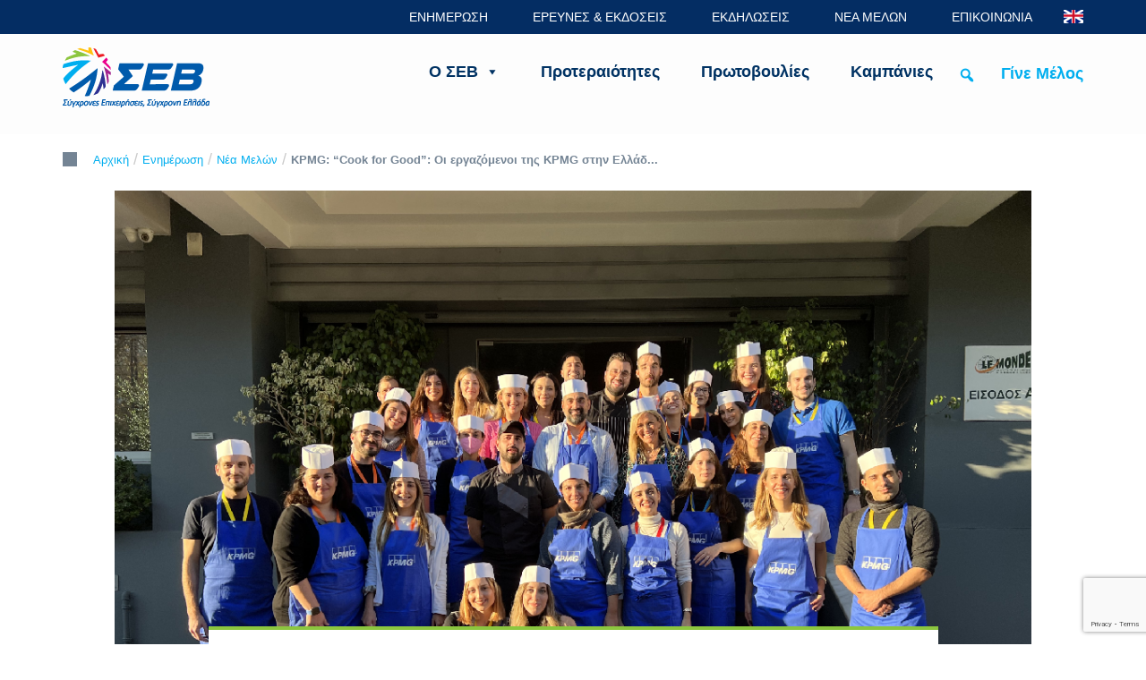

--- FILE ---
content_type: text/html; charset=UTF-8
request_url: https://www.sev.org.gr/members_news/kpmg-cook-for-good-oi-ergazomenoi-tis-kpmg-stin-ellada-mageirepsan-250-merides-fagitou-gia-ena-kalytero-avrio/
body_size: 61187
content:




<!doctype html>
<html dir="ltr" lang="el" prefix="og: https://ogp.me/ns#">

<head>
    <meta charset="UTF-8">
    <meta name="viewport" content="width=device-width, initial-scale=1">
    <link rel="profile" href="https://gmpg.org/xfn/11">

    <title>KPMG: “Cook for Good”: Οι εργαζόμενοι της KPMG στην Ελλάδα μαγείρεψαν 250 μερίδες φαγητού για ένα καλύτερο αύριο - ΣΕΒ σύνδεσμος επιχειρήσεων και βιομηχανιών</title>
	<style>img:is([sizes="auto" i], [sizes^="auto," i]) { contain-intrinsic-size: 3000px 1500px }</style>
	
		<!-- All in One SEO 4.8.7 - aioseo.com -->
	<meta name="description" content="Για 7η συνεχή χρονιά η δράση Κοινωνικής Υπευθυνότητας της KPMG στην Ελλάδα, “Cook for Good” («Μαγειρεύουμε για καλό σκοπό») πραγματοποιήθηκε την Παρασκευή 18 Νοεμβρίου 2022, στον Εκπαιδευτικό Όμιλο Le Monde που παραχώρησε δύο από τα εργαστήριά του για την παρασκευή των γευμάτων. Εκεί, 29 εθελοντές εργαζόμενοι της εταιρείας ξεπέρασαν τους εαυτούς τους και τις μαγειρικές" />
	<meta name="robots" content="max-image-preview:large" />
	<link rel="canonical" href="https://www.sev.org.gr/members_news/kpmg-cook-for-good-oi-ergazomenoi-tis-kpmg-stin-ellada-mageirepsan-250-merides-fagitou-gia-ena-kalytero-avrio/" />
	<meta name="generator" content="All in One SEO (AIOSEO) 4.8.7" />
		<meta property="og:locale" content="el_GR" />
		<meta property="og:site_name" content="ΣΕΒ σύνδεσμος επιχειρήσεων και βιομηχανιών - SEV" />
		<meta property="og:type" content="article" />
		<meta property="og:title" content="KPMG: “Cook for Good”: Οι εργαζόμενοι της KPMG στην Ελλάδα μαγείρεψαν 250 μερίδες φαγητού για ένα καλύτερο αύριο - ΣΕΒ σύνδεσμος επιχειρήσεων και βιομηχανιών" />
		<meta property="og:description" content="Για 7η συνεχή χρονιά η δράση Κοινωνικής Υπευθυνότητας της KPMG στην Ελλάδα, “Cook for Good” («Μαγειρεύουμε για καλό σκοπό») πραγματοποιήθηκε την Παρασκευή 18 Νοεμβρίου 2022, στον Εκπαιδευτικό Όμιλο Le Monde που παραχώρησε δύο από τα εργαστήριά του για την παρασκευή των γευμάτων. Εκεί, 29 εθελοντές εργαζόμενοι της εταιρείας ξεπέρασαν τους εαυτούς τους και τις μαγειρικές" />
		<meta property="og:url" content="https://www.sev.org.gr/members_news/kpmg-cook-for-good-oi-ergazomenoi-tis-kpmg-stin-ellada-mageirepsan-250-merides-fagitou-gia-ena-kalytero-avrio/" />
		<meta property="og:image" content="https://www.sev.org.gr/wp-content/uploads/2022/11/kpmg_cookforgood.png" />
		<meta property="og:image:secure_url" content="https://www.sev.org.gr/wp-content/uploads/2022/11/kpmg_cookforgood.png" />
		<meta property="og:image:width" content="1087" />
		<meta property="og:image:height" content="772" />
		<meta property="article:published_time" content="2022-11-30T09:03:36+00:00" />
		<meta property="article:modified_time" content="2022-11-30T09:03:36+00:00" />
		<meta name="twitter:card" content="summary_large_image" />
		<meta name="twitter:title" content="KPMG: “Cook for Good”: Οι εργαζόμενοι της KPMG στην Ελλάδα μαγείρεψαν 250 μερίδες φαγητού για ένα καλύτερο αύριο - ΣΕΒ σύνδεσμος επιχειρήσεων και βιομηχανιών" />
		<meta name="twitter:description" content="Για 7η συνεχή χρονιά η δράση Κοινωνικής Υπευθυνότητας της KPMG στην Ελλάδα, “Cook for Good” («Μαγειρεύουμε για καλό σκοπό») πραγματοποιήθηκε την Παρασκευή 18 Νοεμβρίου 2022, στον Εκπαιδευτικό Όμιλο Le Monde που παραχώρησε δύο από τα εργαστήριά του για την παρασκευή των γευμάτων. Εκεί, 29 εθελοντές εργαζόμενοι της εταιρείας ξεπέρασαν τους εαυτούς τους και τις μαγειρικές" />
		<meta name="twitter:image" content="https://sev.org.gr/wp-content/uploads/2021/06/FB-Banner-2.png" />
		<script type="application/ld+json" class="aioseo-schema">
			{"@context":"https:\/\/schema.org","@graph":[{"@type":"BreadcrumbList","@id":"https:\/\/www.sev.org.gr\/members_news\/kpmg-cook-for-good-oi-ergazomenoi-tis-kpmg-stin-ellada-mageirepsan-250-merides-fagitou-gia-ena-kalytero-avrio\/#breadcrumblist","itemListElement":[{"@type":"ListItem","@id":"https:\/\/www.sev.org.gr#listItem","position":1,"name":"Home","item":"https:\/\/www.sev.org.gr","nextItem":{"@type":"ListItem","@id":"https:\/\/www.sev.org.gr\/enimerosi\/?katigories=members_news\/#listItem","name":"\u039d\u03ad\u03b1 \u039c\u03b5\u03bb\u03ce\u03bd"}},{"@type":"ListItem","@id":"https:\/\/www.sev.org.gr\/enimerosi\/?katigories=members_news\/#listItem","position":2,"name":"\u039d\u03ad\u03b1 \u039c\u03b5\u03bb\u03ce\u03bd","item":"https:\/\/www.sev.org.gr\/enimerosi\/?katigories=members_news\/","nextItem":{"@type":"ListItem","@id":"https:\/\/www.sev.org.gr\/members_news\/kpmg-cook-for-good-oi-ergazomenoi-tis-kpmg-stin-ellada-mageirepsan-250-merides-fagitou-gia-ena-kalytero-avrio\/#listItem","name":"KPMG: \u201cCook for Good\u201d: \u039f\u03b9 \u03b5\u03c1\u03b3\u03b1\u03b6\u03cc\u03bc\u03b5\u03bd\u03bf\u03b9 \u03c4\u03b7\u03c2 KPMG \u03c3\u03c4\u03b7\u03bd \u0395\u03bb\u03bb\u03ac\u03b4\u03b1 \u03bc\u03b1\u03b3\u03b5\u03af\u03c1\u03b5\u03c8\u03b1\u03bd 250 \u03bc\u03b5\u03c1\u03af\u03b4\u03b5\u03c2 \u03c6\u03b1\u03b3\u03b7\u03c4\u03bf\u03cd \u03b3\u03b9\u03b1 \u03ad\u03bd\u03b1 \u03ba\u03b1\u03bb\u03cd\u03c4\u03b5\u03c1\u03bf \u03b1\u03cd\u03c1\u03b9\u03bf"},"previousItem":{"@type":"ListItem","@id":"https:\/\/www.sev.org.gr#listItem","name":"Home"}},{"@type":"ListItem","@id":"https:\/\/www.sev.org.gr\/members_news\/kpmg-cook-for-good-oi-ergazomenoi-tis-kpmg-stin-ellada-mageirepsan-250-merides-fagitou-gia-ena-kalytero-avrio\/#listItem","position":3,"name":"KPMG: \u201cCook for Good\u201d: \u039f\u03b9 \u03b5\u03c1\u03b3\u03b1\u03b6\u03cc\u03bc\u03b5\u03bd\u03bf\u03b9 \u03c4\u03b7\u03c2 KPMG \u03c3\u03c4\u03b7\u03bd \u0395\u03bb\u03bb\u03ac\u03b4\u03b1 \u03bc\u03b1\u03b3\u03b5\u03af\u03c1\u03b5\u03c8\u03b1\u03bd 250 \u03bc\u03b5\u03c1\u03af\u03b4\u03b5\u03c2 \u03c6\u03b1\u03b3\u03b7\u03c4\u03bf\u03cd \u03b3\u03b9\u03b1 \u03ad\u03bd\u03b1 \u03ba\u03b1\u03bb\u03cd\u03c4\u03b5\u03c1\u03bf \u03b1\u03cd\u03c1\u03b9\u03bf","previousItem":{"@type":"ListItem","@id":"https:\/\/www.sev.org.gr\/enimerosi\/?katigories=members_news\/#listItem","name":"\u039d\u03ad\u03b1 \u039c\u03b5\u03bb\u03ce\u03bd"}}]},{"@type":"Organization","@id":"https:\/\/www.sev.org.gr\/#organization","name":"\u03a3\u0395B","description":"SEV","url":"https:\/\/www.sev.org.gr\/","logo":{"@type":"ImageObject","url":"https:\/\/sev.org.gr\/wp-content\/uploads\/2021\/06\/FB-Banner-2.png","@id":"https:\/\/www.sev.org.gr\/members_news\/kpmg-cook-for-good-oi-ergazomenoi-tis-kpmg-stin-ellada-mageirepsan-250-merides-fagitou-gia-ena-kalytero-avrio\/#organizationLogo"},"image":{"@id":"https:\/\/www.sev.org.gr\/members_news\/kpmg-cook-for-good-oi-ergazomenoi-tis-kpmg-stin-ellada-mageirepsan-250-merides-fagitou-gia-ena-kalytero-avrio\/#organizationLogo"}},{"@type":"WebPage","@id":"https:\/\/www.sev.org.gr\/members_news\/kpmg-cook-for-good-oi-ergazomenoi-tis-kpmg-stin-ellada-mageirepsan-250-merides-fagitou-gia-ena-kalytero-avrio\/#webpage","url":"https:\/\/www.sev.org.gr\/members_news\/kpmg-cook-for-good-oi-ergazomenoi-tis-kpmg-stin-ellada-mageirepsan-250-merides-fagitou-gia-ena-kalytero-avrio\/","name":"KPMG: \u201cCook for Good\u201d: \u039f\u03b9 \u03b5\u03c1\u03b3\u03b1\u03b6\u03cc\u03bc\u03b5\u03bd\u03bf\u03b9 \u03c4\u03b7\u03c2 KPMG \u03c3\u03c4\u03b7\u03bd \u0395\u03bb\u03bb\u03ac\u03b4\u03b1 \u03bc\u03b1\u03b3\u03b5\u03af\u03c1\u03b5\u03c8\u03b1\u03bd 250 \u03bc\u03b5\u03c1\u03af\u03b4\u03b5\u03c2 \u03c6\u03b1\u03b3\u03b7\u03c4\u03bf\u03cd \u03b3\u03b9\u03b1 \u03ad\u03bd\u03b1 \u03ba\u03b1\u03bb\u03cd\u03c4\u03b5\u03c1\u03bf \u03b1\u03cd\u03c1\u03b9\u03bf - \u03a3\u0395\u0392 \u03c3\u03cd\u03bd\u03b4\u03b5\u03c3\u03bc\u03bf\u03c2 \u03b5\u03c0\u03b9\u03c7\u03b5\u03b9\u03c1\u03ae\u03c3\u03b5\u03c9\u03bd \u03ba\u03b1\u03b9 \u03b2\u03b9\u03bf\u03bc\u03b7\u03c7\u03b1\u03bd\u03b9\u03ce\u03bd","description":"\u0393\u03b9\u03b1 7\u03b7 \u03c3\u03c5\u03bd\u03b5\u03c7\u03ae \u03c7\u03c1\u03bf\u03bd\u03b9\u03ac \u03b7 \u03b4\u03c1\u03ac\u03c3\u03b7 \u039a\u03bf\u03b9\u03bd\u03c9\u03bd\u03b9\u03ba\u03ae\u03c2 \u03a5\u03c0\u03b5\u03c5\u03b8\u03c5\u03bd\u03cc\u03c4\u03b7\u03c4\u03b1\u03c2 \u03c4\u03b7\u03c2 KPMG \u03c3\u03c4\u03b7\u03bd \u0395\u03bb\u03bb\u03ac\u03b4\u03b1, \u201cCook for Good\u201d (\u00ab\u039c\u03b1\u03b3\u03b5\u03b9\u03c1\u03b5\u03cd\u03bf\u03c5\u03bc\u03b5 \u03b3\u03b9\u03b1 \u03ba\u03b1\u03bb\u03cc \u03c3\u03ba\u03bf\u03c0\u03cc\u00bb) \u03c0\u03c1\u03b1\u03b3\u03bc\u03b1\u03c4\u03bf\u03c0\u03bf\u03b9\u03ae\u03b8\u03b7\u03ba\u03b5 \u03c4\u03b7\u03bd \u03a0\u03b1\u03c1\u03b1\u03c3\u03ba\u03b5\u03c5\u03ae 18 \u039d\u03bf\u03b5\u03bc\u03b2\u03c1\u03af\u03bf\u03c5 2022, \u03c3\u03c4\u03bf\u03bd \u0395\u03ba\u03c0\u03b1\u03b9\u03b4\u03b5\u03c5\u03c4\u03b9\u03ba\u03cc \u038c\u03bc\u03b9\u03bb\u03bf Le Monde \u03c0\u03bf\u03c5 \u03c0\u03b1\u03c1\u03b1\u03c7\u03ce\u03c1\u03b7\u03c3\u03b5 \u03b4\u03cd\u03bf \u03b1\u03c0\u03cc \u03c4\u03b1 \u03b5\u03c1\u03b3\u03b1\u03c3\u03c4\u03ae\u03c1\u03b9\u03ac \u03c4\u03bf\u03c5 \u03b3\u03b9\u03b1 \u03c4\u03b7\u03bd \u03c0\u03b1\u03c1\u03b1\u03c3\u03ba\u03b5\u03c5\u03ae \u03c4\u03c9\u03bd \u03b3\u03b5\u03c5\u03bc\u03ac\u03c4\u03c9\u03bd. \u0395\u03ba\u03b5\u03af, 29 \u03b5\u03b8\u03b5\u03bb\u03bf\u03bd\u03c4\u03ad\u03c2 \u03b5\u03c1\u03b3\u03b1\u03b6\u03cc\u03bc\u03b5\u03bd\u03bf\u03b9 \u03c4\u03b7\u03c2 \u03b5\u03c4\u03b1\u03b9\u03c1\u03b5\u03af\u03b1\u03c2 \u03be\u03b5\u03c0\u03ad\u03c1\u03b1\u03c3\u03b1\u03bd \u03c4\u03bf\u03c5\u03c2 \u03b5\u03b1\u03c5\u03c4\u03bf\u03cd\u03c2 \u03c4\u03bf\u03c5\u03c2 \u03ba\u03b1\u03b9 \u03c4\u03b9\u03c2 \u03bc\u03b1\u03b3\u03b5\u03b9\u03c1\u03b9\u03ba\u03ad\u03c2","inLanguage":"el","isPartOf":{"@id":"https:\/\/www.sev.org.gr\/#website"},"breadcrumb":{"@id":"https:\/\/www.sev.org.gr\/members_news\/kpmg-cook-for-good-oi-ergazomenoi-tis-kpmg-stin-ellada-mageirepsan-250-merides-fagitou-gia-ena-kalytero-avrio\/#breadcrumblist"},"image":{"@type":"ImageObject","url":"https:\/\/www.sev.org.gr\/wp-content\/uploads\/2022\/11\/kpmg_cookforgood.png","@id":"https:\/\/www.sev.org.gr\/members_news\/kpmg-cook-for-good-oi-ergazomenoi-tis-kpmg-stin-ellada-mageirepsan-250-merides-fagitou-gia-ena-kalytero-avrio\/#mainImage","width":1087,"height":772},"primaryImageOfPage":{"@id":"https:\/\/www.sev.org.gr\/members_news\/kpmg-cook-for-good-oi-ergazomenoi-tis-kpmg-stin-ellada-mageirepsan-250-merides-fagitou-gia-ena-kalytero-avrio\/#mainImage"},"datePublished":"2022-11-30T12:03:36+03:00","dateModified":"2022-11-30T12:03:36+03:00"},{"@type":"WebSite","@id":"https:\/\/www.sev.org.gr\/#website","url":"https:\/\/www.sev.org.gr\/","name":"\u03a3\u0395\u0392 \u03c3\u03cd\u03bd\u03b4\u03b5\u03c3\u03bc\u03bf\u03c2 \u03b5\u03c0\u03b9\u03c7\u03b5\u03b9\u03c1\u03ae\u03c3\u03b5\u03c9\u03bd \u03ba\u03b1\u03b9 \u03b2\u03b9\u03bf\u03bc\u03b7\u03c7\u03b1\u03bd\u03b9\u03ce\u03bd","description":"SEV","inLanguage":"el","publisher":{"@id":"https:\/\/www.sev.org.gr\/#organization"}}]}
		</script>
		<!-- All in One SEO -->

<link rel='dns-prefetch' href='//www.googletagmanager.com' />
<link rel="alternate" type="application/rss+xml" title="Ροή RSS &raquo; ΣΕΒ σύνδεσμος επιχειρήσεων και βιομηχανιών" href="https://www.sev.org.gr/feed/" />
<link rel="alternate" type="application/rss+xml" title="Ροή Σχολίων &raquo; ΣΕΒ σύνδεσμος επιχειρήσεων και βιομηχανιών" href="https://www.sev.org.gr/comments/feed/" />
<script type="text/javascript">
/* <![CDATA[ */
window._wpemojiSettings = {"baseUrl":"https:\/\/s.w.org\/images\/core\/emoji\/16.0.1\/72x72\/","ext":".png","svgUrl":"https:\/\/s.w.org\/images\/core\/emoji\/16.0.1\/svg\/","svgExt":".svg","source":{"concatemoji":"https:\/\/www.sev.org.gr\/wp-includes\/js\/wp-emoji-release.min.js?ver=6.8.3"}};
/*! This file is auto-generated */
!function(s,n){var o,i,e;function c(e){try{var t={supportTests:e,timestamp:(new Date).valueOf()};sessionStorage.setItem(o,JSON.stringify(t))}catch(e){}}function p(e,t,n){e.clearRect(0,0,e.canvas.width,e.canvas.height),e.fillText(t,0,0);var t=new Uint32Array(e.getImageData(0,0,e.canvas.width,e.canvas.height).data),a=(e.clearRect(0,0,e.canvas.width,e.canvas.height),e.fillText(n,0,0),new Uint32Array(e.getImageData(0,0,e.canvas.width,e.canvas.height).data));return t.every(function(e,t){return e===a[t]})}function u(e,t){e.clearRect(0,0,e.canvas.width,e.canvas.height),e.fillText(t,0,0);for(var n=e.getImageData(16,16,1,1),a=0;a<n.data.length;a++)if(0!==n.data[a])return!1;return!0}function f(e,t,n,a){switch(t){case"flag":return n(e,"\ud83c\udff3\ufe0f\u200d\u26a7\ufe0f","\ud83c\udff3\ufe0f\u200b\u26a7\ufe0f")?!1:!n(e,"\ud83c\udde8\ud83c\uddf6","\ud83c\udde8\u200b\ud83c\uddf6")&&!n(e,"\ud83c\udff4\udb40\udc67\udb40\udc62\udb40\udc65\udb40\udc6e\udb40\udc67\udb40\udc7f","\ud83c\udff4\u200b\udb40\udc67\u200b\udb40\udc62\u200b\udb40\udc65\u200b\udb40\udc6e\u200b\udb40\udc67\u200b\udb40\udc7f");case"emoji":return!a(e,"\ud83e\udedf")}return!1}function g(e,t,n,a){var r="undefined"!=typeof WorkerGlobalScope&&self instanceof WorkerGlobalScope?new OffscreenCanvas(300,150):s.createElement("canvas"),o=r.getContext("2d",{willReadFrequently:!0}),i=(o.textBaseline="top",o.font="600 32px Arial",{});return e.forEach(function(e){i[e]=t(o,e,n,a)}),i}function t(e){var t=s.createElement("script");t.src=e,t.defer=!0,s.head.appendChild(t)}"undefined"!=typeof Promise&&(o="wpEmojiSettingsSupports",i=["flag","emoji"],n.supports={everything:!0,everythingExceptFlag:!0},e=new Promise(function(e){s.addEventListener("DOMContentLoaded",e,{once:!0})}),new Promise(function(t){var n=function(){try{var e=JSON.parse(sessionStorage.getItem(o));if("object"==typeof e&&"number"==typeof e.timestamp&&(new Date).valueOf()<e.timestamp+604800&&"object"==typeof e.supportTests)return e.supportTests}catch(e){}return null}();if(!n){if("undefined"!=typeof Worker&&"undefined"!=typeof OffscreenCanvas&&"undefined"!=typeof URL&&URL.createObjectURL&&"undefined"!=typeof Blob)try{var e="postMessage("+g.toString()+"("+[JSON.stringify(i),f.toString(),p.toString(),u.toString()].join(",")+"));",a=new Blob([e],{type:"text/javascript"}),r=new Worker(URL.createObjectURL(a),{name:"wpTestEmojiSupports"});return void(r.onmessage=function(e){c(n=e.data),r.terminate(),t(n)})}catch(e){}c(n=g(i,f,p,u))}t(n)}).then(function(e){for(var t in e)n.supports[t]=e[t],n.supports.everything=n.supports.everything&&n.supports[t],"flag"!==t&&(n.supports.everythingExceptFlag=n.supports.everythingExceptFlag&&n.supports[t]);n.supports.everythingExceptFlag=n.supports.everythingExceptFlag&&!n.supports.flag,n.DOMReady=!1,n.readyCallback=function(){n.DOMReady=!0}}).then(function(){return e}).then(function(){var e;n.supports.everything||(n.readyCallback(),(e=n.source||{}).concatemoji?t(e.concatemoji):e.wpemoji&&e.twemoji&&(t(e.twemoji),t(e.wpemoji)))}))}((window,document),window._wpemojiSettings);
/* ]]> */
</script>
<style id='wp-emoji-styles-inline-css' type='text/css'>

	img.wp-smiley, img.emoji {
		display: inline !important;
		border: none !important;
		box-shadow: none !important;
		height: 1em !important;
		width: 1em !important;
		margin: 0 0.07em !important;
		vertical-align: -0.1em !important;
		background: none !important;
		padding: 0 !important;
	}
</style>
<link rel='stylesheet' id='wp-block-library-css' href='https://www.sev.org.gr/wp-includes/css/dist/block-library/style.min.css?ver=6.8.3' type='text/css' media='all' />
<style id='classic-theme-styles-inline-css' type='text/css'>
/*! This file is auto-generated */
.wp-block-button__link{color:#fff;background-color:#32373c;border-radius:9999px;box-shadow:none;text-decoration:none;padding:calc(.667em + 2px) calc(1.333em + 2px);font-size:1.125em}.wp-block-file__button{background:#32373c;color:#fff;text-decoration:none}
</style>
<style id='global-styles-inline-css' type='text/css'>
:root{--wp--preset--aspect-ratio--square: 1;--wp--preset--aspect-ratio--4-3: 4/3;--wp--preset--aspect-ratio--3-4: 3/4;--wp--preset--aspect-ratio--3-2: 3/2;--wp--preset--aspect-ratio--2-3: 2/3;--wp--preset--aspect-ratio--16-9: 16/9;--wp--preset--aspect-ratio--9-16: 9/16;--wp--preset--color--black: #000000;--wp--preset--color--cyan-bluish-gray: #abb8c3;--wp--preset--color--white: #ffffff;--wp--preset--color--pale-pink: #f78da7;--wp--preset--color--vivid-red: #cf2e2e;--wp--preset--color--luminous-vivid-orange: #ff6900;--wp--preset--color--luminous-vivid-amber: #fcb900;--wp--preset--color--light-green-cyan: #7bdcb5;--wp--preset--color--vivid-green-cyan: #00d084;--wp--preset--color--pale-cyan-blue: #8ed1fc;--wp--preset--color--vivid-cyan-blue: #0693e3;--wp--preset--color--vivid-purple: #9b51e0;--wp--preset--gradient--vivid-cyan-blue-to-vivid-purple: linear-gradient(135deg,rgba(6,147,227,1) 0%,rgb(155,81,224) 100%);--wp--preset--gradient--light-green-cyan-to-vivid-green-cyan: linear-gradient(135deg,rgb(122,220,180) 0%,rgb(0,208,130) 100%);--wp--preset--gradient--luminous-vivid-amber-to-luminous-vivid-orange: linear-gradient(135deg,rgba(252,185,0,1) 0%,rgba(255,105,0,1) 100%);--wp--preset--gradient--luminous-vivid-orange-to-vivid-red: linear-gradient(135deg,rgba(255,105,0,1) 0%,rgb(207,46,46) 100%);--wp--preset--gradient--very-light-gray-to-cyan-bluish-gray: linear-gradient(135deg,rgb(238,238,238) 0%,rgb(169,184,195) 100%);--wp--preset--gradient--cool-to-warm-spectrum: linear-gradient(135deg,rgb(74,234,220) 0%,rgb(151,120,209) 20%,rgb(207,42,186) 40%,rgb(238,44,130) 60%,rgb(251,105,98) 80%,rgb(254,248,76) 100%);--wp--preset--gradient--blush-light-purple: linear-gradient(135deg,rgb(255,206,236) 0%,rgb(152,150,240) 100%);--wp--preset--gradient--blush-bordeaux: linear-gradient(135deg,rgb(254,205,165) 0%,rgb(254,45,45) 50%,rgb(107,0,62) 100%);--wp--preset--gradient--luminous-dusk: linear-gradient(135deg,rgb(255,203,112) 0%,rgb(199,81,192) 50%,rgb(65,88,208) 100%);--wp--preset--gradient--pale-ocean: linear-gradient(135deg,rgb(255,245,203) 0%,rgb(182,227,212) 50%,rgb(51,167,181) 100%);--wp--preset--gradient--electric-grass: linear-gradient(135deg,rgb(202,248,128) 0%,rgb(113,206,126) 100%);--wp--preset--gradient--midnight: linear-gradient(135deg,rgb(2,3,129) 0%,rgb(40,116,252) 100%);--wp--preset--font-size--small: 13px;--wp--preset--font-size--medium: 20px;--wp--preset--font-size--large: 36px;--wp--preset--font-size--x-large: 42px;--wp--preset--spacing--20: 0.44rem;--wp--preset--spacing--30: 0.67rem;--wp--preset--spacing--40: 1rem;--wp--preset--spacing--50: 1.5rem;--wp--preset--spacing--60: 2.25rem;--wp--preset--spacing--70: 3.38rem;--wp--preset--spacing--80: 5.06rem;--wp--preset--shadow--natural: 6px 6px 9px rgba(0, 0, 0, 0.2);--wp--preset--shadow--deep: 12px 12px 50px rgba(0, 0, 0, 0.4);--wp--preset--shadow--sharp: 6px 6px 0px rgba(0, 0, 0, 0.2);--wp--preset--shadow--outlined: 6px 6px 0px -3px rgba(255, 255, 255, 1), 6px 6px rgba(0, 0, 0, 1);--wp--preset--shadow--crisp: 6px 6px 0px rgba(0, 0, 0, 1);}:where(.is-layout-flex){gap: 0.5em;}:where(.is-layout-grid){gap: 0.5em;}body .is-layout-flex{display: flex;}.is-layout-flex{flex-wrap: wrap;align-items: center;}.is-layout-flex > :is(*, div){margin: 0;}body .is-layout-grid{display: grid;}.is-layout-grid > :is(*, div){margin: 0;}:where(.wp-block-columns.is-layout-flex){gap: 2em;}:where(.wp-block-columns.is-layout-grid){gap: 2em;}:where(.wp-block-post-template.is-layout-flex){gap: 1.25em;}:where(.wp-block-post-template.is-layout-grid){gap: 1.25em;}.has-black-color{color: var(--wp--preset--color--black) !important;}.has-cyan-bluish-gray-color{color: var(--wp--preset--color--cyan-bluish-gray) !important;}.has-white-color{color: var(--wp--preset--color--white) !important;}.has-pale-pink-color{color: var(--wp--preset--color--pale-pink) !important;}.has-vivid-red-color{color: var(--wp--preset--color--vivid-red) !important;}.has-luminous-vivid-orange-color{color: var(--wp--preset--color--luminous-vivid-orange) !important;}.has-luminous-vivid-amber-color{color: var(--wp--preset--color--luminous-vivid-amber) !important;}.has-light-green-cyan-color{color: var(--wp--preset--color--light-green-cyan) !important;}.has-vivid-green-cyan-color{color: var(--wp--preset--color--vivid-green-cyan) !important;}.has-pale-cyan-blue-color{color: var(--wp--preset--color--pale-cyan-blue) !important;}.has-vivid-cyan-blue-color{color: var(--wp--preset--color--vivid-cyan-blue) !important;}.has-vivid-purple-color{color: var(--wp--preset--color--vivid-purple) !important;}.has-black-background-color{background-color: var(--wp--preset--color--black) !important;}.has-cyan-bluish-gray-background-color{background-color: var(--wp--preset--color--cyan-bluish-gray) !important;}.has-white-background-color{background-color: var(--wp--preset--color--white) !important;}.has-pale-pink-background-color{background-color: var(--wp--preset--color--pale-pink) !important;}.has-vivid-red-background-color{background-color: var(--wp--preset--color--vivid-red) !important;}.has-luminous-vivid-orange-background-color{background-color: var(--wp--preset--color--luminous-vivid-orange) !important;}.has-luminous-vivid-amber-background-color{background-color: var(--wp--preset--color--luminous-vivid-amber) !important;}.has-light-green-cyan-background-color{background-color: var(--wp--preset--color--light-green-cyan) !important;}.has-vivid-green-cyan-background-color{background-color: var(--wp--preset--color--vivid-green-cyan) !important;}.has-pale-cyan-blue-background-color{background-color: var(--wp--preset--color--pale-cyan-blue) !important;}.has-vivid-cyan-blue-background-color{background-color: var(--wp--preset--color--vivid-cyan-blue) !important;}.has-vivid-purple-background-color{background-color: var(--wp--preset--color--vivid-purple) !important;}.has-black-border-color{border-color: var(--wp--preset--color--black) !important;}.has-cyan-bluish-gray-border-color{border-color: var(--wp--preset--color--cyan-bluish-gray) !important;}.has-white-border-color{border-color: var(--wp--preset--color--white) !important;}.has-pale-pink-border-color{border-color: var(--wp--preset--color--pale-pink) !important;}.has-vivid-red-border-color{border-color: var(--wp--preset--color--vivid-red) !important;}.has-luminous-vivid-orange-border-color{border-color: var(--wp--preset--color--luminous-vivid-orange) !important;}.has-luminous-vivid-amber-border-color{border-color: var(--wp--preset--color--luminous-vivid-amber) !important;}.has-light-green-cyan-border-color{border-color: var(--wp--preset--color--light-green-cyan) !important;}.has-vivid-green-cyan-border-color{border-color: var(--wp--preset--color--vivid-green-cyan) !important;}.has-pale-cyan-blue-border-color{border-color: var(--wp--preset--color--pale-cyan-blue) !important;}.has-vivid-cyan-blue-border-color{border-color: var(--wp--preset--color--vivid-cyan-blue) !important;}.has-vivid-purple-border-color{border-color: var(--wp--preset--color--vivid-purple) !important;}.has-vivid-cyan-blue-to-vivid-purple-gradient-background{background: var(--wp--preset--gradient--vivid-cyan-blue-to-vivid-purple) !important;}.has-light-green-cyan-to-vivid-green-cyan-gradient-background{background: var(--wp--preset--gradient--light-green-cyan-to-vivid-green-cyan) !important;}.has-luminous-vivid-amber-to-luminous-vivid-orange-gradient-background{background: var(--wp--preset--gradient--luminous-vivid-amber-to-luminous-vivid-orange) !important;}.has-luminous-vivid-orange-to-vivid-red-gradient-background{background: var(--wp--preset--gradient--luminous-vivid-orange-to-vivid-red) !important;}.has-very-light-gray-to-cyan-bluish-gray-gradient-background{background: var(--wp--preset--gradient--very-light-gray-to-cyan-bluish-gray) !important;}.has-cool-to-warm-spectrum-gradient-background{background: var(--wp--preset--gradient--cool-to-warm-spectrum) !important;}.has-blush-light-purple-gradient-background{background: var(--wp--preset--gradient--blush-light-purple) !important;}.has-blush-bordeaux-gradient-background{background: var(--wp--preset--gradient--blush-bordeaux) !important;}.has-luminous-dusk-gradient-background{background: var(--wp--preset--gradient--luminous-dusk) !important;}.has-pale-ocean-gradient-background{background: var(--wp--preset--gradient--pale-ocean) !important;}.has-electric-grass-gradient-background{background: var(--wp--preset--gradient--electric-grass) !important;}.has-midnight-gradient-background{background: var(--wp--preset--gradient--midnight) !important;}.has-small-font-size{font-size: var(--wp--preset--font-size--small) !important;}.has-medium-font-size{font-size: var(--wp--preset--font-size--medium) !important;}.has-large-font-size{font-size: var(--wp--preset--font-size--large) !important;}.has-x-large-font-size{font-size: var(--wp--preset--font-size--x-large) !important;}
:where(.wp-block-post-template.is-layout-flex){gap: 1.25em;}:where(.wp-block-post-template.is-layout-grid){gap: 1.25em;}
:where(.wp-block-columns.is-layout-flex){gap: 2em;}:where(.wp-block-columns.is-layout-grid){gap: 2em;}
:root :where(.wp-block-pullquote){font-size: 1.5em;line-height: 1.6;}
</style>
<link rel='stylesheet' id='contact-form-7-css' href='https://www.sev.org.gr/wp-content/plugins/contact-form-7/includes/css/styles.css?ver=6.1.1' type='text/css' media='all' />
<link rel='stylesheet' id='jquery-modal-css' href='https://www.sev.org.gr/wp-content/plugins/moosend/src/public/css/jquery.modal.css?ver=1.0.0' type='text/css' media='all' />
<link rel='stylesheet' id='moosend-for-wp-css' href='https://www.sev.org.gr/wp-content/plugins/moosend/src/public/css/moosend-for-wp-public.css?ver=1.0.0' type='text/css' media='all' />
<link rel='stylesheet' id='math-captcha-frontend-css' href='https://www.sev.org.gr/wp-content/plugins/wp-advanced-math-captcha/css/frontend.css?ver=6.8.3' type='text/css' media='all' />
<link rel='stylesheet' id='megamenu-css' href='https://www.sev.org.gr/wp-content/uploads/maxmegamenu/style.css?ver=0d2078' type='text/css' media='all' />
<link rel='stylesheet' id='dashicons-css' href='https://www.sev.org.gr/wp-includes/css/dashicons.min.css?ver=6.8.3' type='text/css' media='all' />
<link rel='stylesheet' id='megamenu-genericons-css' href='https://www.sev.org.gr/wp-content/plugins/megamenu-pro/icons/genericons/genericons/genericons.css?ver=2.2.7' type='text/css' media='all' />
<link rel='stylesheet' id='megamenu-fontawesome-css' href='https://www.sev.org.gr/wp-content/plugins/megamenu-pro/icons/fontawesome/css/font-awesome.min.css?ver=2.2.7' type='text/css' media='all' />
<link rel='stylesheet' id='megamenu-fontawesome5-css' href='https://www.sev.org.gr/wp-content/plugins/megamenu-pro/icons/fontawesome5/css/all.min.css?ver=2.2.7' type='text/css' media='all' />
<link rel='stylesheet' id='bootstrap-css' href='https://www.sev.org.gr/wp-content/themes/sev/bootstrap/css/bootstrap.min.css?ver=6.8.3' type='text/css' media='all' />
<link rel='stylesheet' id='bootstrapstarter-style-css' href='https://www.sev.org.gr/wp-content/themes/sev/style.css?ver=6.8.3' type='text/css' media='all' />
<link rel='stylesheet' id='sev-style-css' href='https://www.sev.org.gr/wp-content/themes/sev/style.css?ver=6.8.3' type='text/css' media='all' />
<link rel='stylesheet' id='george-css-css' href='https://www.sev.org.gr/wp-content/themes/sev/custom-css.css?ver=1.0.0' type='text/css' media='all' />
<link rel='stylesheet' id='responsive-css' href='https://www.sev.org.gr/wp-content/themes/sev/responsive.css?ver=1.0.0' type='text/css' media='all' />
<link rel='stylesheet' id='fancybox-css' href='https://www.sev.org.gr/wp-content/plugins/easy-fancybox/fancybox/1.5.4/jquery.fancybox.min.css?ver=6.8.3' type='text/css' media='screen' />
<style id='fancybox-inline-css' type='text/css'>
#fancybox-outer{background:#ffffff}#fancybox-content{background:#ffffff;border-color:#ffffff;color:#000000;}#fancybox-title,#fancybox-title-float-main{color:#fff}
</style>
<link rel='stylesheet' id='moove_gdpr_frontend-css' href='https://www.sev.org.gr/wp-content/plugins/gdpr-cookie-compliance/dist/styles/gdpr-main-nf.css?ver=5.0.7' type='text/css' media='all' />
<style id='moove_gdpr_frontend-inline-css' type='text/css'>
				#moove_gdpr_cookie_modal .moove-gdpr-modal-content .moove-gdpr-tab-main h3.tab-title, 
				#moove_gdpr_cookie_modal .moove-gdpr-modal-content .moove-gdpr-tab-main span.tab-title,
				#moove_gdpr_cookie_modal .moove-gdpr-modal-content .moove-gdpr-modal-left-content #moove-gdpr-menu li a, 
				#moove_gdpr_cookie_modal .moove-gdpr-modal-content .moove-gdpr-modal-left-content #moove-gdpr-menu li button,
				#moove_gdpr_cookie_modal .moove-gdpr-modal-content .moove-gdpr-modal-left-content .moove-gdpr-branding-cnt a,
				#moove_gdpr_cookie_modal .moove-gdpr-modal-content .moove-gdpr-modal-footer-content .moove-gdpr-button-holder a.mgbutton, 
				#moove_gdpr_cookie_modal .moove-gdpr-modal-content .moove-gdpr-modal-footer-content .moove-gdpr-button-holder button.mgbutton,
				#moove_gdpr_cookie_modal .cookie-switch .cookie-slider:after, 
				#moove_gdpr_cookie_modal .cookie-switch .slider:after, 
				#moove_gdpr_cookie_modal .switch .cookie-slider:after, 
				#moove_gdpr_cookie_modal .switch .slider:after,
				#moove_gdpr_cookie_info_bar .moove-gdpr-info-bar-container .moove-gdpr-info-bar-content p, 
				#moove_gdpr_cookie_info_bar .moove-gdpr-info-bar-container .moove-gdpr-info-bar-content p a,
				#moove_gdpr_cookie_info_bar .moove-gdpr-info-bar-container .moove-gdpr-info-bar-content a.mgbutton, 
				#moove_gdpr_cookie_info_bar .moove-gdpr-info-bar-container .moove-gdpr-info-bar-content button.mgbutton,
				#moove_gdpr_cookie_modal .moove-gdpr-modal-content .moove-gdpr-tab-main .moove-gdpr-tab-main-content h1, 
				#moove_gdpr_cookie_modal .moove-gdpr-modal-content .moove-gdpr-tab-main .moove-gdpr-tab-main-content h2, 
				#moove_gdpr_cookie_modal .moove-gdpr-modal-content .moove-gdpr-tab-main .moove-gdpr-tab-main-content h3, 
				#moove_gdpr_cookie_modal .moove-gdpr-modal-content .moove-gdpr-tab-main .moove-gdpr-tab-main-content h4, 
				#moove_gdpr_cookie_modal .moove-gdpr-modal-content .moove-gdpr-tab-main .moove-gdpr-tab-main-content h5, 
				#moove_gdpr_cookie_modal .moove-gdpr-modal-content .moove-gdpr-tab-main .moove-gdpr-tab-main-content h6,
				#moove_gdpr_cookie_modal .moove-gdpr-modal-content.moove_gdpr_modal_theme_v2 .moove-gdpr-modal-title .tab-title,
				#moove_gdpr_cookie_modal .moove-gdpr-modal-content.moove_gdpr_modal_theme_v2 .moove-gdpr-tab-main h3.tab-title, 
				#moove_gdpr_cookie_modal .moove-gdpr-modal-content.moove_gdpr_modal_theme_v2 .moove-gdpr-tab-main span.tab-title,
				#moove_gdpr_cookie_modal .moove-gdpr-modal-content.moove_gdpr_modal_theme_v2 .moove-gdpr-branding-cnt a {
					font-weight: inherit				}
			#moove_gdpr_cookie_modal,#moove_gdpr_cookie_info_bar,.gdpr_cookie_settings_shortcode_content{font-family:inherit}#moove_gdpr_save_popup_settings_button{background-color:#373737;color:#fff}#moove_gdpr_save_popup_settings_button:hover{background-color:#000}#moove_gdpr_cookie_info_bar .moove-gdpr-info-bar-container .moove-gdpr-info-bar-content a.mgbutton,#moove_gdpr_cookie_info_bar .moove-gdpr-info-bar-container .moove-gdpr-info-bar-content button.mgbutton{background-color:#0c4da2}#moove_gdpr_cookie_modal .moove-gdpr-modal-content .moove-gdpr-modal-footer-content .moove-gdpr-button-holder a.mgbutton,#moove_gdpr_cookie_modal .moove-gdpr-modal-content .moove-gdpr-modal-footer-content .moove-gdpr-button-holder button.mgbutton,.gdpr_cookie_settings_shortcode_content .gdpr-shr-button.button-green{background-color:#0c4da2;border-color:#0c4da2}#moove_gdpr_cookie_modal .moove-gdpr-modal-content .moove-gdpr-modal-footer-content .moove-gdpr-button-holder a.mgbutton:hover,#moove_gdpr_cookie_modal .moove-gdpr-modal-content .moove-gdpr-modal-footer-content .moove-gdpr-button-holder button.mgbutton:hover,.gdpr_cookie_settings_shortcode_content .gdpr-shr-button.button-green:hover{background-color:#fff;color:#0c4da2}#moove_gdpr_cookie_modal .moove-gdpr-modal-content .moove-gdpr-modal-close i,#moove_gdpr_cookie_modal .moove-gdpr-modal-content .moove-gdpr-modal-close span.gdpr-icon{background-color:#0c4da2;border:1px solid #0c4da2}#moove_gdpr_cookie_info_bar span.change-settings-button.focus-g,#moove_gdpr_cookie_info_bar span.change-settings-button:focus,#moove_gdpr_cookie_info_bar button.change-settings-button.focus-g,#moove_gdpr_cookie_info_bar button.change-settings-button:focus{-webkit-box-shadow:0 0 1px 3px #0c4da2;-moz-box-shadow:0 0 1px 3px #0c4da2;box-shadow:0 0 1px 3px #0c4da2}#moove_gdpr_cookie_modal .moove-gdpr-modal-content .moove-gdpr-modal-close i:hover,#moove_gdpr_cookie_modal .moove-gdpr-modal-content .moove-gdpr-modal-close span.gdpr-icon:hover,#moove_gdpr_cookie_info_bar span[data-href]>u.change-settings-button{color:#0c4da2}#moove_gdpr_cookie_modal .moove-gdpr-modal-content .moove-gdpr-modal-left-content #moove-gdpr-menu li.menu-item-selected a span.gdpr-icon,#moove_gdpr_cookie_modal .moove-gdpr-modal-content .moove-gdpr-modal-left-content #moove-gdpr-menu li.menu-item-selected button span.gdpr-icon{color:inherit}#moove_gdpr_cookie_modal .moove-gdpr-modal-content .moove-gdpr-modal-left-content #moove-gdpr-menu li a span.gdpr-icon,#moove_gdpr_cookie_modal .moove-gdpr-modal-content .moove-gdpr-modal-left-content #moove-gdpr-menu li button span.gdpr-icon{color:inherit}#moove_gdpr_cookie_modal .gdpr-acc-link{line-height:0;font-size:0;color:transparent;position:absolute}#moove_gdpr_cookie_modal .moove-gdpr-modal-content .moove-gdpr-modal-close:hover i,#moove_gdpr_cookie_modal .moove-gdpr-modal-content .moove-gdpr-modal-left-content #moove-gdpr-menu li a,#moove_gdpr_cookie_modal .moove-gdpr-modal-content .moove-gdpr-modal-left-content #moove-gdpr-menu li button,#moove_gdpr_cookie_modal .moove-gdpr-modal-content .moove-gdpr-modal-left-content #moove-gdpr-menu li button i,#moove_gdpr_cookie_modal .moove-gdpr-modal-content .moove-gdpr-modal-left-content #moove-gdpr-menu li a i,#moove_gdpr_cookie_modal .moove-gdpr-modal-content .moove-gdpr-tab-main .moove-gdpr-tab-main-content a:hover,#moove_gdpr_cookie_info_bar.moove-gdpr-dark-scheme .moove-gdpr-info-bar-container .moove-gdpr-info-bar-content a.mgbutton:hover,#moove_gdpr_cookie_info_bar.moove-gdpr-dark-scheme .moove-gdpr-info-bar-container .moove-gdpr-info-bar-content button.mgbutton:hover,#moove_gdpr_cookie_info_bar.moove-gdpr-dark-scheme .moove-gdpr-info-bar-container .moove-gdpr-info-bar-content a:hover,#moove_gdpr_cookie_info_bar.moove-gdpr-dark-scheme .moove-gdpr-info-bar-container .moove-gdpr-info-bar-content button:hover,#moove_gdpr_cookie_info_bar.moove-gdpr-dark-scheme .moove-gdpr-info-bar-container .moove-gdpr-info-bar-content span.change-settings-button:hover,#moove_gdpr_cookie_info_bar.moove-gdpr-dark-scheme .moove-gdpr-info-bar-container .moove-gdpr-info-bar-content button.change-settings-button:hover,#moove_gdpr_cookie_info_bar.moove-gdpr-dark-scheme .moove-gdpr-info-bar-container .moove-gdpr-info-bar-content u.change-settings-button:hover,#moove_gdpr_cookie_info_bar span[data-href]>u.change-settings-button,#moove_gdpr_cookie_info_bar.moove-gdpr-dark-scheme .moove-gdpr-info-bar-container .moove-gdpr-info-bar-content a.mgbutton.focus-g,#moove_gdpr_cookie_info_bar.moove-gdpr-dark-scheme .moove-gdpr-info-bar-container .moove-gdpr-info-bar-content button.mgbutton.focus-g,#moove_gdpr_cookie_info_bar.moove-gdpr-dark-scheme .moove-gdpr-info-bar-container .moove-gdpr-info-bar-content a.focus-g,#moove_gdpr_cookie_info_bar.moove-gdpr-dark-scheme .moove-gdpr-info-bar-container .moove-gdpr-info-bar-content button.focus-g,#moove_gdpr_cookie_info_bar.moove-gdpr-dark-scheme .moove-gdpr-info-bar-container .moove-gdpr-info-bar-content a.mgbutton:focus,#moove_gdpr_cookie_info_bar.moove-gdpr-dark-scheme .moove-gdpr-info-bar-container .moove-gdpr-info-bar-content button.mgbutton:focus,#moove_gdpr_cookie_info_bar.moove-gdpr-dark-scheme .moove-gdpr-info-bar-container .moove-gdpr-info-bar-content a:focus,#moove_gdpr_cookie_info_bar.moove-gdpr-dark-scheme .moove-gdpr-info-bar-container .moove-gdpr-info-bar-content button:focus,#moove_gdpr_cookie_info_bar.moove-gdpr-dark-scheme .moove-gdpr-info-bar-container .moove-gdpr-info-bar-content span.change-settings-button.focus-g,span.change-settings-button:focus,button.change-settings-button.focus-g,button.change-settings-button:focus,#moove_gdpr_cookie_info_bar.moove-gdpr-dark-scheme .moove-gdpr-info-bar-container .moove-gdpr-info-bar-content u.change-settings-button.focus-g,#moove_gdpr_cookie_info_bar.moove-gdpr-dark-scheme .moove-gdpr-info-bar-container .moove-gdpr-info-bar-content u.change-settings-button:focus{color:#0c4da2}#moove_gdpr_cookie_modal .moove-gdpr-branding.focus-g span,#moove_gdpr_cookie_modal .moove-gdpr-modal-content .moove-gdpr-tab-main a.focus-g{color:#0c4da2}#moove_gdpr_cookie_modal.gdpr_lightbox-hide{display:none}
</style>
<script type="text/javascript" src="https://www.sev.org.gr/wp-includes/js/dist/hooks.min.js?ver=4d63a3d491d11ffd8ac6" id="wp-hooks-js"></script>
<script type="text/javascript" src="https://www.sev.org.gr/wp-includes/js/dist/i18n.min.js?ver=5e580eb46a90c2b997e6" id="wp-i18n-js"></script>
<script type="text/javascript" id="wp-i18n-js-after">
/* <![CDATA[ */
wp.i18n.setLocaleData( { 'text direction\u0004ltr': [ 'ltr' ] } );
/* ]]> */
</script>
<script type="text/javascript" id="alingment-sets-js-extra">
/* <![CDATA[ */
var php_vars = {"home_url":"https:\/\/www.sev.org.gr"};
/* ]]> */
</script>
<script type="text/javascript" src="https://www.sev.org.gr/wp-content/plugins/moosend/src/public/js/alignment-sets.js?ver=1.0.0" id="alingment-sets-js"></script>
<script type="text/javascript" src="https://www.sev.org.gr/wp-includes/js/jquery/jquery.min.js?ver=3.7.1" id="jquery-core-js"></script>
<script type="text/javascript" src="https://www.sev.org.gr/wp-includes/js/jquery/jquery-migrate.min.js?ver=3.4.1" id="jquery-migrate-js"></script>
<script type="text/javascript" src="https://www.sev.org.gr/wp-content/plugins/moosend/src/public/js/jquery.modal.js?ver=1.0.0" id="jquery-modal-js"></script>
<script type="text/javascript" src="https://www.sev.org.gr/wp-content/plugins/moosend/src/public/dependencies/jquery-redirect/jquery.redirect.js?ver=1.0.0" id="jquery-redirect-js"></script>
<script type="text/javascript" id="moosend-for-wp-js-extra">
/* <![CDATA[ */
var php_vars = {"ajax_url":"https:\/\/www.sev.org.gr\/wp-admin\/admin-ajax.php"};
/* ]]> */
</script>
<script type="text/javascript" src="https://www.sev.org.gr/wp-content/plugins/moosend/src/public/js/moosend-for-wp-public.js?ver=1.0.0" id="moosend-for-wp-js"></script>
<script type="text/javascript" src="https://www.sev.org.gr/wp-includes/js/dist/vendor/react.min.js?ver=18.3.1.1" id="react-js"></script>
<script type="text/javascript" src="https://www.sev.org.gr/wp-includes/js/dist/vendor/react-jsx-runtime.min.js?ver=18.3.1" id="react-jsx-runtime-js"></script>
<script type="text/javascript" src="https://www.sev.org.gr/wp-includes/js/dist/deprecated.min.js?ver=e1f84915c5e8ae38964c" id="wp-deprecated-js"></script>
<script type="text/javascript" src="https://www.sev.org.gr/wp-includes/js/dist/dom.min.js?ver=80bd57c84b45cf04f4ce" id="wp-dom-js"></script>
<script type="text/javascript" src="https://www.sev.org.gr/wp-includes/js/dist/vendor/react-dom.min.js?ver=18.3.1.1" id="react-dom-js"></script>
<script type="text/javascript" src="https://www.sev.org.gr/wp-includes/js/dist/escape-html.min.js?ver=6561a406d2d232a6fbd2" id="wp-escape-html-js"></script>
<script type="text/javascript" src="https://www.sev.org.gr/wp-includes/js/dist/element.min.js?ver=a4eeeadd23c0d7ab1d2d" id="wp-element-js"></script>
<script type="text/javascript" src="https://www.sev.org.gr/wp-includes/js/dist/is-shallow-equal.min.js?ver=e0f9f1d78d83f5196979" id="wp-is-shallow-equal-js"></script>
<script type="text/javascript" id="wp-keycodes-js-translations">
/* <![CDATA[ */
( function( domain, translations ) {
	var localeData = translations.locale_data[ domain ] || translations.locale_data.messages;
	localeData[""].domain = domain;
	wp.i18n.setLocaleData( localeData, domain );
} )( "default", {"translation-revision-date":"2025-11-04 22:35:01+0000","generator":"GlotPress\/4.0.3","domain":"messages","locale_data":{"messages":{"":{"domain":"messages","plural-forms":"nplurals=2; plural=n != 1;","lang":"el_GR"},"Tilde":["\u039a\u03c5\u03bc\u03b1\u03c4\u03bf\u03b5\u03b9\u03b4\u03ae\u03c2"],"Backtick":["\u0392\u03b1\u03c1\u03b5\u03af\u03b1"],"Period":["\u03a4\u03b5\u03bb\u03b5\u03af\u03b1"],"Comma":["\u039a\u03cc\u03bc\u03bc\u03b1"]}},"comment":{"reference":"wp-includes\/js\/dist\/keycodes.js"}} );
/* ]]> */
</script>
<script type="text/javascript" src="https://www.sev.org.gr/wp-includes/js/dist/keycodes.min.js?ver=034ff647a54b018581d3" id="wp-keycodes-js"></script>
<script type="text/javascript" src="https://www.sev.org.gr/wp-includes/js/dist/priority-queue.min.js?ver=9c21c957c7e50ffdbf48" id="wp-priority-queue-js"></script>
<script type="text/javascript" src="https://www.sev.org.gr/wp-includes/js/dist/compose.min.js?ver=84bcf832a5c99203f3db" id="wp-compose-js"></script>
<script type="text/javascript" src="https://www.sev.org.gr/wp-includes/js/dist/private-apis.min.js?ver=0f8478f1ba7e0eea562b" id="wp-private-apis-js"></script>
<script type="text/javascript" src="https://www.sev.org.gr/wp-includes/js/dist/redux-routine.min.js?ver=8bb92d45458b29590f53" id="wp-redux-routine-js"></script>
<script type="text/javascript" src="https://www.sev.org.gr/wp-includes/js/dist/data.min.js?ver=fe6c4835cd00e12493c3" id="wp-data-js"></script>
<script type="text/javascript" id="wp-data-js-after">
/* <![CDATA[ */
( function() {
	var userId = 0;
	var storageKey = "WP_DATA_USER_" + userId;
	wp.data
		.use( wp.data.plugins.persistence, { storageKey: storageKey } );
} )();
/* ]]> */
</script>
<script type="text/javascript" src="https://www.sev.org.gr/wp-content/plugins/wp-advanced-math-captcha/js/wmc.js?ver=2.1.8" id="wmc-js-js" defer="defer" data-wp-strategy="defer"></script>

<!-- Google tag (gtag.js) snippet added by Site Kit -->
<!-- Google Analytics snippet added by Site Kit -->
<script type="text/javascript" src="https://www.googletagmanager.com/gtag/js?id=G-6VC3XMSGEY" id="google_gtagjs-js" async></script>
<script type="text/javascript" id="google_gtagjs-js-after">
/* <![CDATA[ */
window.dataLayer = window.dataLayer || [];function gtag(){dataLayer.push(arguments);}
gtag("set","linker",{"domains":["www.sev.org.gr"]});
gtag("js", new Date());
gtag("set", "developer_id.dZTNiMT", true);
gtag("config", "G-6VC3XMSGEY");
/* ]]> */
</script>
<script></script><link rel="https://api.w.org/" href="https://www.sev.org.gr/wp-json/" /><link rel="alternate" title="JSON" type="application/json" href="https://www.sev.org.gr/wp-json/wp/v2/members_news/28259" /><link rel="EditURI" type="application/rsd+xml" title="RSD" href="https://www.sev.org.gr/xmlrpc.php?rsd" />
<meta name="generator" content="WordPress 6.8.3" />
<link rel='shortlink' href='https://www.sev.org.gr/?p=28259' />
<link rel="alternate" title="oEmbed (JSON)" type="application/json+oembed" href="https://www.sev.org.gr/wp-json/oembed/1.0/embed?url=https%3A%2F%2Fwww.sev.org.gr%2Fmembers_news%2Fkpmg-cook-for-good-oi-ergazomenoi-tis-kpmg-stin-ellada-mageirepsan-250-merides-fagitou-gia-ena-kalytero-avrio%2F" />
<link rel="alternate" title="oEmbed (XML)" type="text/xml+oembed" href="https://www.sev.org.gr/wp-json/oembed/1.0/embed?url=https%3A%2F%2Fwww.sev.org.gr%2Fmembers_news%2Fkpmg-cook-for-good-oi-ergazomenoi-tis-kpmg-stin-ellada-mageirepsan-250-merides-fagitou-gia-ena-kalytero-avrio%2F&#038;format=xml" />
<meta name="generator" content="Site Kit by Google 1.160.1" /><style type="text/css">.recentcomments a{display:inline !important;padding:0 !important;margin:0 !important;}</style><meta name="generator" content="Powered by WPBakery Page Builder - drag and drop page builder for WordPress."/>
		<style type="text/css">
					.site-title,
			.site-description {
				position: absolute;
				clip: rect(1px, 1px, 1px, 1px);
			}
				</style>
		<link rel="icon" href="https://www.sev.org.gr/wp-content/uploads/2021/07/cropped-favicon-32x32.png" sizes="32x32" />
<link rel="icon" href="https://www.sev.org.gr/wp-content/uploads/2021/07/cropped-favicon-192x192.png" sizes="192x192" />
<link rel="apple-touch-icon" href="https://www.sev.org.gr/wp-content/uploads/2021/07/cropped-favicon-180x180.png" />
<meta name="msapplication-TileImage" content="https://www.sev.org.gr/wp-content/uploads/2021/07/cropped-favicon-270x270.png" />
		<style type="text/css" id="wp-custom-css">
			.share-button svg {
    width: 20px;
    height: 20px;
}

.share-button:hover svg path {
	fill: #004282 !important;
}

body.page-id-14612 span.date-post {
    display: none;
}		</style>
		<noscript><style> .wpb_animate_when_almost_visible { opacity: 1; }</style></noscript><style type="text/css">/** Mega Menu CSS: fs **/</style>
    <script src="https://code.jquery.com/jquery-2.2.0.min.js" type="text/javascript"></script>

    <script src="https://code.jquery.com/jquery-1.12.4.js"></script>
    <script src="https://code.jquery.com/ui/1.12.1/jquery-ui.js"></script>
    <!-- Add the slick-theme.css if you want default styling -->
    <link rel="stylesheet" type="text/css" href="//cdn.jsdelivr.net/gh/kenwheeler/slick@1.8.1/slick/slick.css" />
    <!-- Add the slick-theme.css if you want default styling -->
    <link rel="stylesheet" type="text/css" href="//cdn.jsdelivr.net/gh/kenwheeler/slick@1.8.1/slick/slick-theme.css" />
    <script type="text/javascript" src="//cdn.jsdelivr.net/gh/kenwheeler/slick@1.8.1/slick/slick.min.js"></script>
    <script src="https://kit.fontawesome.com/a895373974.js" crossorigin="anonymous"></script>
    <link rel="stylesheet" type="text/css" href="/wp-content/themes/sev/css/darkbox.css" />
    <link rel="stylesheet" type="text/css" href="/wp-content/themes/sev/css/youtube-overlay.css" />
    <script type="text/javascript" src="/wp-content/themes/sev/js/darkbox.js"></script>
    <script type="text/javascript" src="/wp-content/themes/sev/js/youtube-overlay.js"></script>

    <script type="text/javascript">
        $(document).ready(function() {


            var bottomPos = $("#masthead")[0].getBoundingClientRect().bottom + $(window)['scrollTop']();
            console.log(bottomPos);
            $(".mega-menu-toggle + #mega-menu-max_mega_menu_1").css({
                top: bottomPos
            });
            $(".mega-menu-open:after").css({
                top: bottomPos
            });




            $("li.menu-item-4438").hover(function() {
                $(".line_menu").css("top", "0px");
                $(".image-menu").attr("src", "/wp-content/uploads/2024/07/seb-about-image.png");
            });

            $("li.menu-item-4110").hover(function() {
                $(".line_menu").css("top", "45px");
                $(".image-menu").attr("src", "/wp-content/uploads/2021/06/OiAnthrwpoiMas.jpg");
            });


            $("li.menu-item-4260").hover(function() {
                $(".line_menu").css("top", "83px");
                $(".image-menu").attr("src", "/wp-content/uploads/2021/06/IstoriaHoverMenu2.jpg");
            });


            $("li.menu-item-4109").hover(function() {
                $(".line_menu").css("top", "120px");
                $(".image-menu").attr("src", "/wp-content/uploads/2021/06/OrganotikiDomi.jpg");
            });

            $("li.menu-item-4261").hover(function() {
                $(".line_menu").css("top", "155px");
                $(".image-menu").attr("src", "/wp-content/uploads/2021/06/To_Diktyo_Mas.jpg");
            });


        });



        $(document).ready(function() {

            $(".more").on('click', function() {
                if ($(this).hasClass('active')) {
                    $(".hidde_element").hide();
                    $(".more").removeClass('active');
                    $(".more").text('Περισσότερα...');

                } else {

                    $(".hidde_element").show();
                    $(".more").addClass('active');
                    $(".more").text('Λιγότερα...');

                }

            });


            $(function() {
                $("#tabs").tabs();
            });

            entry_hei = $(".entry-content").height();
            if (entry_hei < 600) {

                $(".sharing-box.left").hide();
                $(".extra_button_link").hide();

            }
        });






        $(window).load(function() {




            function debounce(a, b, c) {
                var d;
                return function() {
                    var e = this,
                        f = arguments;
                    clearTimeout(d),
                        (d = setTimeout(function() {
                            (d = null), c || a.apply(e, f);
                        }, b)),
                        c && !d && a.apply(e, f);
                };
            }

        });
    </script>
	<!-- Meta Pixel Code -->
	<script>
	!function(f,b,e,v,n,t,s)
	{if(f.fbq)return;n=f.fbq=function(){n.callMethod?
	n.callMethod.apply(n,arguments):n.queue.push(arguments)};
	if(!f._fbq)f._fbq=n;n.push=n;n.loaded=!0;n.version='2.0';
	n.queue=[];t=b.createElement(e);t.async=!0;
	t.src=v;s=b.getElementsByTagName(e)[0];
	s.parentNode.insertBefore(t,s)}(window, document,'script',
	'https://connect.facebook.net/en_US/fbevents.js');
	fbq('init', '468818108506454');
	fbq('track', 'PageView');
	</script>
	<noscript><img height="1" width="1" style="display:none"
	src="https://www.facebook.com/tr?id=468818108506454&ev=PageView&noscript=1"
	/></noscript>
	<!-- End Meta Pixel Code -->
</head>

<body class="wp-singular members_news-template-default single single-members_news postid-28259 wp-custom-logo wp-theme-sev mega-menu-menu-1 mega-menu-max-mega-menu-1 wpb-js-composer js-comp-ver-7.9 vc_responsive">
    <div id="page" class="site">
        <a class="skip-link screen-reader-text" href="#content">Skip to content</a>

        <header id="masthead" class="site-header">
            <div class="top-menu">
                <div class="container">


                    <div class="menu-top-menu-container"><ul id="menu-top-menu" class="menu"><li id="menu-item-2546" class="menu-item menu-item-type-post_type menu-item-object-page menu-item-2546"><a href="https://www.sev.org.gr/enimerosi/">ΕΝΗΜΕΡΩΣΗ</a></li>
<li id="menu-item-4334" class="menu-item menu-item-type-post_type menu-item-object-page menu-item-4334"><a href="https://www.sev.org.gr/erevnes-kai-ekdoseis/">ΕΡΕΥΝΕΣ &#038; ΕΚΔΟΣΕΙΣ</a></li>
<li id="menu-item-3715" class="menu-item menu-item-type-post_type menu-item-object-page menu-item-3715"><a href="https://www.sev.org.gr/ekdiloseis-sev/">ΕΚΔΗΛΩΣΕΙΣ</a></li>
<li id="menu-item-24229" class="menu-item menu-item-type-post_type menu-item-object-page menu-item-24229"><a href="https://www.sev.org.gr/nea-melwn/">ΝΕΑ ΜΕΛΩΝ</a></li>
<li id="menu-item-15764" class="menu-item menu-item-type-post_type menu-item-object-page menu-item-15764"><a href="https://www.sev.org.gr/epikoinonia/">ΕΠΙΚΟΙΝΩΝΙΑ</a></li>
<li id="menu-item-9863" class="engli menu-item menu-item-type-custom menu-item-object-custom menu-item-9863"><a target="_blank" href="https://en.sev.org.gr">ENG</a></li>
</ul></div>

                </div>
            </div>
            <div class="prehead">

                <div class="container">
                    <div class="row">
                        <div class="site-branding col-md-3 col-xs-6">
                            <a href="https://www.sev.org.gr/" class="custom-logo-link" rel="home"><img width="164" height="67" src="https://www.sev.org.gr/wp-content/uploads/2019/11/logo_el_footer.png" class="custom-logo" alt="ΣΕΒ σύνδεσμος επιχειρήσεων και βιομηχανιών" decoding="async" /></a>                                <p class="site-title"><a href="https://www.sev.org.gr/" rel="home">ΣΕΒ σύνδεσμος επιχειρήσεων και βιομηχανιών</a></p>
                                                            <p class="site-description">SEV</p>
                                                    </div><!-- .site-branding -->

                        <nav id="site-navigation" class="main-navigation desktopmenu col-md-9 col-xs-6">
                            <!-- 	<button class="menu-toggle" aria-controls="primary-menu" aria-expanded="false">Primary Menu</button>  -->
                            <div id="mega-menu-wrap-menu-1" class="mega-menu-wrap"><div class="mega-menu-toggle"><div class="mega-toggle-blocks-left"></div><div class="mega-toggle-blocks-center"></div><div class="mega-toggle-blocks-right"><div class='mega-toggle-block mega-menu-toggle-block mega-toggle-block-1' id='mega-toggle-block-1' tabindex='0'><span class='mega-toggle-label' role='button' aria-expanded='false'><span class='mega-toggle-label-closed'></span><span class='mega-toggle-label-open'></span></span></div></div></div><ul id="mega-menu-menu-1" class="mega-menu max-mega-menu mega-menu-horizontal mega-no-js" data-event="hover_intent" data-effect="fade_up" data-effect-speed="200" data-effect-mobile="slide_left" data-effect-speed-mobile="400" data-panel-width="body" data-panel-inner-width="#main" data-mobile-force-width="false" data-second-click="go" data-document-click="collapse" data-vertical-behaviour="standard" data-breakpoint="990" data-unbind="true" data-mobile-state="collapse_all" data-hover-intent-timeout="300" data-hover-intent-interval="100"><li class='mega-mainpoioi mega-menu-item mega-menu-item-type-post_type mega-menu-item-object-page mega-menu-item-has-children mega-menu-megamenu mega-align-bottom-left mega-menu-grid mega-menu-item-4409 mainpoioi' id='mega-menu-item-4409'><a class="mega-menu-link" href="https://www.sev.org.gr/poioi-eimaste/" aria-haspopup="true" aria-expanded="false" tabindex="0">Ο ΣΕΒ<span class="mega-indicator"></span></a>
<ul class="mega-sub-menu">
<li class='mega-menu-row mega-about mega-clippath3 about clippath3' id='mega-menu-4409-0'>
	<ul class="mega-sub-menu">
<li class='mega-menu-column mega-menu-columns-6-of-12 mega-hide-on-mobile' id='mega-menu-4409-0-0'>
		<ul class="mega-sub-menu">
<li class='mega-menu-item mega-menu-item-type-widget widget_text mega-menu-item-text-2' id='mega-menu-item-text-2'>
	<div class="image_menu_box">

		<img class="image-menu" src="/wp-content/uploads/2024/07/seb-about-image.png">

		<div class="line_menu"></div>

	</div>


			<div class="textwidget">
</div>
		</li>		</ul>
</li><li class='mega-menu-column mega-innermenu mega-menu-columns-6-of-12 mega-hide-on-mobile innermenu' id='mega-menu-4409-0-1'>
		<ul class="mega-sub-menu">
<li class='mega-menu-item mega-menu-item-type-widget widget_nav_menu mega-menu-item-nav_menu-4' id='mega-menu-item-nav_menu-4'><div class="menu-whoweare-container"><ul id="menu-whoweare" class="menu"><li id="menu-item-4438" class="poioimanu menu-item menu-item-type-post_type menu-item-object-page menu-item-4438"><a href="https://www.sev.org.gr/poioi-eimaste/">Ποιοί είμαστε</a></li>
<li id="menu-item-4110" class="menu-item menu-item-type-post_type menu-item-object-page menu-item-4110"><a href="https://www.sev.org.gr/poioi-eimaste/oi-anthropoi-mas/">Οι άνθρωποί μας</a></li>
<li id="menu-item-4260" class="menu-item menu-item-type-post_type menu-item-object-page menu-item-4260"><a href="https://www.sev.org.gr/poioi-eimaste/i-istoria-mas/">Η ιστορία μας</a></li>
<li id="menu-item-4109" class="menu-item menu-item-type-post_type menu-item-object-page menu-item-4109"><a href="https://www.sev.org.gr/poioi-eimaste/organotiki-domi/">Οργανωτική δομή</a></li>
<li id="menu-item-4261" class="menu-item menu-item-type-post_type menu-item-object-page menu-item-4261"><a href="https://www.sev.org.gr/poioi-eimaste/to-diktyo-mas/">Το Δίκτυό μας</a></li>
</ul></div></li>		</ul>
</li>	</ul>
</li><li class='mega-menu-row' id='mega-menu-4409-1'>
	<ul class="mega-sub-menu">
<li class='mega-menu-column mega-innermenu mega-menu-columns-12-of-12 mega-hide-on-desktop innermenu' id='mega-menu-4409-1-0'>
		<ul class="mega-sub-menu">
<li class='mega-menu-item mega-menu-item-type-widget widget_nav_menu mega-menu-item-nav_menu-5' id='mega-menu-item-nav_menu-5'><div class="menu-whoweare-container"><ul id="menu-whoweare-1" class="menu"><li class="poioimanu menu-item menu-item-type-post_type menu-item-object-page menu-item-4438"><a href="https://www.sev.org.gr/poioi-eimaste/">Ποιοί είμαστε</a></li>
<li class="menu-item menu-item-type-post_type menu-item-object-page menu-item-4110"><a href="https://www.sev.org.gr/poioi-eimaste/oi-anthropoi-mas/">Οι άνθρωποί μας</a></li>
<li class="menu-item menu-item-type-post_type menu-item-object-page menu-item-4260"><a href="https://www.sev.org.gr/poioi-eimaste/i-istoria-mas/">Η ιστορία μας</a></li>
<li class="menu-item menu-item-type-post_type menu-item-object-page menu-item-4109"><a href="https://www.sev.org.gr/poioi-eimaste/organotiki-domi/">Οργανωτική δομή</a></li>
<li class="menu-item menu-item-type-post_type menu-item-object-page menu-item-4261"><a href="https://www.sev.org.gr/poioi-eimaste/to-diktyo-mas/">Το Δίκτυό μας</a></li>
</ul></div></li>		</ul>
</li>	</ul>
</li></ul>
</li><li class='mega-menu-item mega-menu-item-type-post_type mega-menu-item-object-page mega-align-bottom-left mega-menu-flyout mega-menu-item-17882' id='mega-menu-item-17882'><a class="mega-menu-link" href="https://www.sev.org.gr/proteraiotites/" tabindex="0">Προτεραιότητες</a></li><li class='mega-menu-item mega-menu-item-type-post_type mega-menu-item-object-page mega-align-bottom-left mega-menu-flyout mega-menu-item-14615' id='mega-menu-item-14615'><a class="mega-menu-link" href="https://www.sev.org.gr/protovoulies-sev/" tabindex="0">Πρωτοβουλίες</a></li><li class='mega-menu-item mega-menu-item-type-post_type mega-menu-item-object-page mega-align-bottom-left mega-menu-flyout mega-menu-item-18188' id='mega-menu-item-18188'><a class="mega-menu-link" href="https://www.sev.org.gr/kampanies-sev/" tabindex="0">Καμπάνιες</a></li><li class='mega-beamember mega-menu-item mega-menu-item-type-custom mega-menu-item-object-custom mega-align-bottom-left mega-menu-flyout mega-has-icon mega-icon-left mega-hide-text mega-menu-item-212 beamember' id='mega-menu-item-212'><div class='mega-search-wrap'><form class='mega-search expand-to-left mega-search-closed' role='search' action='https://www.sev.org.gr/'>
						<span class='dashicons dashicons-search search-icon'></span>
						<input type='submit' value='Search'>
						<input type='text' aria-label='Αναζήτηση' data-placeholder='Αναζήτηση' name='s'>
						
					</form></div></li><li class='mega-beamember mega-menu-item mega-menu-item-type-post_type mega-menu-item-object-page mega-align-bottom-left mega-menu-flyout mega-menu-item-10230 beamember' id='mega-menu-item-10230'><a class="mega-menu-link" href="https://www.sev.org.gr/gine-melos/" tabindex="0">Γίνε Μέλος</a></li></ul></div>

                        </nav>


                        <nav id="site-navigation" class="main-navigation mobilemenu col-md-9 col-xs-6">
                            <!-- 	<button class="menu-toggle" aria-controls="primary-menu" aria-expanded="false">Primary Menu</button>  -->
                            <div id="mega-menu-wrap-max_mega_menu_1" class="mega-menu-wrap"><div class="mega-menu-toggle"><div class="mega-toggle-blocks-left"></div><div class="mega-toggle-blocks-center"></div><div class="mega-toggle-blocks-right"><div class='mega-toggle-block mega-menu-toggle-block mega-toggle-block-1' id='mega-toggle-block-1' tabindex='0'><span class='mega-toggle-label' role='button' aria-expanded='false'><span class='mega-toggle-label-closed'></span><span class='mega-toggle-label-open'></span></span></div></div></div><ul id="mega-menu-max_mega_menu_1" class="mega-menu max-mega-menu mega-menu-horizontal mega-no-js" data-event="hover_intent" data-effect="fade_up" data-effect-speed="200" data-effect-mobile="slide_left" data-effect-speed-mobile="200" data-panel-width="body" data-panel-inner-width="#main" data-mobile-force-width="false" data-second-click="go" data-document-click="collapse" data-vertical-behaviour="standard" data-breakpoint="990" data-unbind="true" data-mobile-state="collapse_all" data-hover-intent-timeout="300" data-hover-intent-interval="100"><li class='mega-menu-item mega-menu-item-type-post_type mega-menu-item-object-page mega-menu-item-has-children mega-align-bottom-left mega-menu-flyout mega-menu-item-4417' id='mega-menu-item-4417'><a class="mega-menu-link" href="https://www.sev.org.gr/poioi-eimaste/" aria-haspopup="true" aria-expanded="false" tabindex="0">Ο ΣΕΒ<span class="mega-indicator"></span></a>
<ul class="mega-sub-menu">
<li class='mega-menu-item mega-menu-item-type-post_type mega-menu-item-object-page mega-menu-item-20119' id='mega-menu-item-20119'><a class="mega-menu-link" href="https://www.sev.org.gr/poioi-eimaste/">Ποιοί είμαστε</a></li><li class='mega-menu-item mega-menu-item-type-post_type mega-menu-item-object-page mega-menu-item-4421' id='mega-menu-item-4421'><a class="mega-menu-link" href="https://www.sev.org.gr/poioi-eimaste/oi-anthropoi-mas/">Οι άνθρωποί μας</a></li><li class='mega-menu-item mega-menu-item-type-post_type mega-menu-item-object-page mega-menu-item-4418' id='mega-menu-item-4418'><a class="mega-menu-link" href="https://www.sev.org.gr/poioi-eimaste/i-istoria-mas/">Η ιστορία μας</a></li><li class='mega-menu-item mega-menu-item-type-post_type mega-menu-item-object-page mega-menu-item-4419' id='mega-menu-item-4419'><a class="mega-menu-link" href="https://www.sev.org.gr/poioi-eimaste/organotiki-domi/">Οργανωτική Δομή</a></li><li class='mega-menu-item mega-menu-item-type-post_type mega-menu-item-object-page mega-menu-item-4420' id='mega-menu-item-4420'><a class="mega-menu-link" href="https://www.sev.org.gr/poioi-eimaste/to-diktyo-mas/">Το Δίκτυό μας</a></li></ul>
</li><li class='mega-menu-item mega-menu-item-type-post_type mega-menu-item-object-page mega-align-bottom-left mega-menu-flyout mega-menu-item-2663' id='mega-menu-item-2663'><a class="mega-menu-link" href="https://www.sev.org.gr/proteraiotites/" tabindex="0">Προτεραιότητες</a></li><li class='mega-bluedark mega-menu-item mega-menu-item-type-post_type mega-menu-item-object-page mega-align-bottom-left mega-menu-flyout mega-menu-item-2665 bluedark' id='mega-menu-item-2665'><a class="mega-menu-link" href="https://www.sev.org.gr/enimerosi/" tabindex="0">Ενημέρωση</a></li><li class='mega-bluedark mega-menu-item mega-menu-item-type-post_type mega-menu-item-object-page mega-align-bottom-left mega-menu-flyout mega-menu-item-4424 bluedark' id='mega-menu-item-4424'><a class="mega-menu-link" href="https://www.sev.org.gr/erevnes-kai-ekdoseis/" tabindex="0">Έρευνες και Εκδόσεις</a></li><li class='mega-bluedark mega-menu-item mega-menu-item-type-post_type mega-menu-item-object-page mega-align-bottom-left mega-menu-flyout mega-menu-item-3714 bluedark' id='mega-menu-item-3714'><a class="mega-menu-link" href="https://www.sev.org.gr/ekdiloseis-sev/" tabindex="0">Εκδηλώσεις</a></li><li class='mega-menu-item mega-menu-item-type-post_type mega-menu-item-object-page mega-align-bottom-left mega-menu-flyout mega-menu-item-24230' id='mega-menu-item-24230'><a class="mega-menu-link" href="https://www.sev.org.gr/nea-melwn/" tabindex="0">Τα νέα των μελών μας</a></li><li class='mega-menu-item mega-menu-item-type-post_type mega-menu-item-object-page mega-align-bottom-left mega-menu-flyout mega-menu-item-20983' id='mega-menu-item-20983'><a class="mega-menu-link" href="https://www.sev.org.gr/protovoulies-sev/" tabindex="0">Πρωτοβουλίες</a></li><li class='mega-menu-item mega-menu-item-type-post_type mega-menu-item-object-page mega-align-bottom-left mega-menu-flyout mega-menu-item-20982' id='mega-menu-item-20982'><a class="mega-menu-link" href="https://www.sev.org.gr/kampanies-sev/" tabindex="0">Καμπάνιες</a></li><li class='mega-bluedark mega-menu-item mega-menu-item-type-custom mega-menu-item-object-custom mega-align-bottom-left mega-menu-flyout mega-menu-item-3466 bluedark' id='mega-menu-item-3466'><a class="mega-menu-link" href="https://sev.org.gr/epikoinonia" tabindex="0">Επικοινωνία</a></li><li class='mega-mobilesearh mega-menu-item mega-menu-item-type-custom mega-menu-item-object-custom mega-align-bottom-left mega-menu-flyout mega-menu-item-3467 mobilesearh' id='mega-menu-item-3467'><div class='mega-search-wrap mega-static'><form class='mega-search mega-search-open' role='search' action='https://www.sev.org.gr/'>
						<span class='dashicons dashicons-search search-icon'></span>
						<input type='submit' value='Search'>
						<input type='text' aria-label='Αναζήτηση' data-placeholder='Αναζήτηση' placeholder='Αναζήτηση' name='s'>
						
					</form></div></li><li class='mega-bemembermobile mega-menu-item mega-menu-item-type-custom mega-menu-item-object-custom mega-align-bottom-left mega-menu-flyout mega-menu-item-3469 bemembermobile' id='mega-menu-item-3469'><a class="mega-menu-link" href="https://sev.org.gr/gine-melos" tabindex="0">Γίνε μέλος</a></li><li class='mega-mobilebooter mega-menu-item mega-menu-item-type-custom mega-menu-item-object-custom mega-align-bottom-left mega-menu-flyout mega-menu-item-2667 mobilebooter' id='mega-menu-item-2667'><div class="site-info">
			Copyright © ΣΕΒ 2021 – Website by <a href="https://zonepage.gr" style="color: #00afee;" target="_blank">Zonepage.gr</a>
		</div>
<div class="site-info">
			<a href="https://twitter.com/SEV_Fed" target="_blank" style="width:20px;" class="social-icon"><img src="/wp-content/uploads/2020/03/twitter.png"></a>
			<a href="https://www.linkedin.com/company/sev-hellenic-federation-of-enteprises/" style="width:16px;" target="_blank" class="social-icon"><img src="/wp-content/uploads/2020/03/linkedin.png"></a>
			<a href="https://www.youtube.com/channel/UCAYjK0gqOe_WVHYRBagCfMQ" style="width:20px;" target="_blank" class="social-icon"><img src="/wp-content/uploads/2020/03/youtube.png"></a>
			
		<a href="https://www.facebook.com/SEVfacts/?fref=ts" target="_blank" style="width:10px;" class="social-icon"><img src="/wp-content/uploads/2020/03/facebook-logo.png"></a>
			
		</div></li></ul></div>

                        </nav>
                        <!-- #site-navigation -->
                    </div>
                </div>
            </div>
        </header><!-- #masthead -->

        <div id="content" class="site-content">
<div id="primary" class="content-area container">
	<main id="main" class="site-main">

		
<article id="post-28259" class="post-28259 members_news type-members_news status-publish has-post-thumbnail hentry">

	<div class="breadcru">
		<div class="reac" style="
								 width: 16px;
								 height: 16px;
								 background-color: #748494;
								 float: left;
								 margin-top: 5px;
								 display: block;
								 margin-right: 18px;
								 "></div>
		<span><ul id="breadcrumbs" class="breadcrumbs"><li class="item-home"><a class="bread-link bread-home" href="https://www.sev.org.gr" title="Αρχική">Αρχική</a></li><li class="separator separator-home"> / </li><li class="item-cat item-custom-post-type-members_news"><a class="bread-cat bread-custom-post-type-members_news" href="https://sev.org.gr/enimerosi" title="Νέα Μελών">Ενημέρωση</a></li><li class="separator"> / </li><li class="item-cat item-custom-post-type-members_news"><a class="bread-cat bread-custom-post-type-members_news" href="https://www.sev.org.gr/enimerosi/?katigories=members_news/" title="Νέα Μελών">Νέα Μελών</a></li><li class="separator"> / </li><li class="item-current item-28259"><strong class="bread-current bread-28259" title="KPMG: “Cook for Good”: Οι εργαζόμενοι της KPMG στην Ελλάδα μαγείρεψαν 250 μερίδες φαγητού για ένα καλύτερο αύριο">KPMG: “Cook for Good”: Οι εργαζόμενοι της KPMG στην Ελλάδ...</strong></li></ul></span>
	</div>

		<header class="entry-header">

		
		<div class="event-image curve" style="background-image: url(https://www.sev.org.gr/wp-content/uploads/2022/11/kpmg_cookforgood.png)">




		</div>



	</header><!-- .entry-header -->



	<div class="entry-content">

		
	<div class="sharing-box content-margin content-background clearfix left">
				<h5 class="sharing-box-name">Κοινοποίηση</h5>
		<div class="share-button-wrapper">
			<a target="_blank" class="share-button share-twitter" href="https://twitter.com/intent/tweet?url=https://www.sev.org.gr/members_news/kpmg-cook-for-good-oi-ergazomenoi-tis-kpmg-stin-ellada-mageirepsan-250-merides-fagitou-gia-ena-kalytero-avrio/&text=KPMG: “Cook for Good”: Οι εργαζόμενοι της KPMG στην Ελλάδα μαγείρεψαν 250 μερίδες φαγητού για ένα καλύτερο αύριο&via=" title="Share on X"><svg xmlns="http://www.w3.org/2000/svg" width="360" height="352" viewBox="0 0 360 352" fill="none">
  <path d="M359.92 352L219.2 146.848L219.44 147.04L346.32 0H303.92L200.56 119.68L118.48 0H7.28008L138.656 191.536L138.64 191.52L0.0800781 352H42.4801L157.392 218.848L248.72 352H359.92ZM101.68 32L299.12 320H265.52L67.9201 32H101.68Z" fill="#6fd8ff"/>
</svg></a>
			<a target="_blank" class="share-button share-facebook" href="https://www.facebook.com/sharer/sharer.php?u=https://www.sev.org.gr/members_news/kpmg-cook-for-good-oi-ergazomenoi-tis-kpmg-stin-ellada-mageirepsan-250-merides-fagitou-gia-ena-kalytero-avrio/&amp;src=sdkpreparse" title="Share on Facebook"><i class="fab fa-facebook-f"></i></a>
			<a target="_blank" class="share-button share-linkedin" href="https://www.linkedin.com/shareArticle?mini=true&url=https://www.sev.org.gr/members_news/kpmg-cook-for-good-oi-ergazomenoi-tis-kpmg-stin-ellada-mageirepsan-250-merides-fagitou-gia-ena-kalytero-avrio/" title="Share on LinkedIn"><i class="fab fa-linkedin-in"></i></a>
			<a class="share-button share-mail" href="mailto:type email address here?subject=I wanted to share this post with you from ΣΕΒ σύνδεσμος επιχειρήσεων και βιομηχανιών&body=KPMG: “Cook for Good”: Οι εργαζόμενοι της KPMG στην Ελλάδα μαγείρεψαν 250 μερίδες φαγητού για ένα καλύτερο αύριο&#32;&#32;https://www.sev.org.gr/members_news/kpmg-cook-for-good-oi-ergazomenoi-tis-kpmg-stin-ellada-mageirepsan-250-merides-fagitou-gia-ena-kalytero-avrio/" title="Email to a friend/colleague" target="_blank"><i class="fas fa-envelope"></i></a>

		</div>


		<!-- AddToAny END -->
	</div>



		<div class="pre-title">
			<div class="reac" style="
									 width: 10px;
									 height: 10px;
									 margin-top: 5px;
									 float: left;
									 background: #8cc63f ;
									 display: block;
									 margin-right: 5px;
									 "></div>
		</div>

		<h1 class="entry-title">KPMG: “Cook for Good”: Οι εργαζόμενοι της KPMG στην Ελλάδα μαγείρεψαν 250 μερίδες φαγητού για ένα καλύτερο αύριο</h1>

		<div class="pre-title" style=" margin-bottom: 20px;">
			<span style="color: #748494; padding-right:0px">30 Νοεμβρίου 2022 | </span>
			<a class="linkhover" href="/enimerosi?katigories=members_news"><span>Νέα Μελών</span></a>

		</div>


		<p>Για 7<sup>η</sup> συνεχή χρονιά η δράση Κοινωνικής Υπευθυνότητας της KPMG στην Ελλάδα, “Cook for Good” («Μαγειρεύουμε για καλό σκοπό») πραγματοποιήθηκε <strong>την Παρασκευή  18 Νοεμβρίου 2022, στον Εκπαιδευτικό Όμιλο </strong><strong>Le</strong> <strong>Monde</strong> που παραχώρησε δύο από τα εργαστήριά του για την παρασκευή των γευμάτων.</p>
<p>Εκεί, <strong>29 εθελοντές εργαζόμενοι</strong> της εταιρείας ξεπέρασαν τους εαυτούς τους και τις μαγειρικές τους ικανότητες και κατάφεραν μόνο μέσα σε τρεις ώρες να μαγειρέψουν και να συσκευάσουν <strong>250 μερίδες φαγητού</strong> για τους συνανθρώπους μας που το έχουν ανάγκη. Όλοι μαζί λειτούργησαν σαν μια καλοκουρδισμένη ομάδα υπό την καθοδήγηση του διάσημου chef <strong>Σταύρου Βαρθαλίτη</strong>, ο οποίος υποστήριξε αφιλοκερδώς τη δράση για ακόμη μια χρονιά. Οι 250 μερίδες φαγητού δόθηκαν στον<strong> Φάρο Ελπίδας</strong> μέσω της ΜΚΟ <strong>«Μπορούμε</strong>» που στηρίζει σταθερά τη δράση της εταιρείας.</p>
<p><strong>Ο Νικόλαος Βουνισέας, Senior Partner, KPMG στην Ελλάδα</strong> σημείωσε σχετικά, «Η καθιερωμένη δράση “Cook for Good” είναι μία μόνο από τις πολλές δράσεις που διεξάγονται στο πλαίσιο της Κοινωνικής Υπευθυνότητας της εταιρείας μας που είναι πλήρως εναρμονισμένες με τους Στόχους Βιώσιμης Ανάπτυξης των Ηνωμένων Εθνών και έχουν ως στόχο να διασφαλίσουν ότι παρέχουμε το μέγιστο δυνατό στην κοινωνία που δραστηριοποιούμαστε μέσω της ουσιαστικής συνεισφοράς στον άνθρωπο, το περιβάλλον, την κοινότητα και τη δια βίου μάθηση.»</p>
<p><strong>Ο chef Σταύρος Βαρθαλίτης</strong> δήλωσε, «Μαγειρέψαμε για ακόμη μια χρονιά για έναν υπέροχο σκοπό  με τους εργαζομένους της KPMG και είναι μεγάλη μου χαρά να συμμετέχω σε μια τόσο σημαντική ενέργεια. Όλοι μας λίγο-πολύ με μια ενέργεια μέσα από την καρδιά μας σαν τη σημερινή, μπορούμε να συμβάλλουμε στη δημιουργία ενός καλύτερου κόσμου!»</p>
<p><strong>Ο  Αλκιβιάδη Σιαράβας, </strong><strong>Marketing</strong><strong>, </strong><strong>Communications</strong><strong> &amp; </strong><strong>Corporate</strong> <strong>Citizenship</strong> <strong>Manager</strong><strong>, </strong><strong>KPMG</strong><strong> στην Ελλάδα</strong> δήλωσε ότι  «Είμαι πάρα πολύ χαρούμενος που οι συνάδελφοι κατάφεραν να σπάσουν το προηγούμενο ρεκόρ σε μερίδες φαγητού. Οι συνάδελφοί απέδειξαν και φέτος ότι εκτός από καλοί επαγγελματίες είναι πάνω από όλα υπεύθυνοι πολίτες και πρεσβευτές των αξιών μας που χαρακτηρίζονται από την ακεραιότητα, το θάρρος, την αριστεία και τη συλλογικότητα για ένα καλύτερο αύριο. Ανανεώνουμε το ραντεβού μας για του χρόνου με στόχο να μαγειρέψουμε ακόμη περισσότερα γεύματα φροντίδας.»</p>
<p>Η δράση “Cook for Good” λαμβάνει χώρα κάθε χρόνο με αφορμή την Παγκόσμια Ημέρα των Ηνωμένων Εθνών για την Καταπολέμηση της Φτώχειας (17/10) και την Παγκόσμια Ημέρα Τροφίμων (16/10) και εναρμονίζεται πλήρως με τον πρώτο και το δεύτερο στόχο της Βιώσιμης Ανάπτυξης των Ηνωμένων Εθνών για τη μηδενική  φτώχεια και πείνα.</p>
		
	<div class="sharing-box content-margin content-background clearfix bottom">
				<h5 class="sharing-box-name">Κοινοποίηση</h5>
		<div class="share-button-wrapper">
			<a target="_blank" class="share-button share-twitter" href="https://twitter.com/intent/tweet?url=https://www.sev.org.gr/members_news/kpmg-cook-for-good-oi-ergazomenoi-tis-kpmg-stin-ellada-mageirepsan-250-merides-fagitou-gia-ena-kalytero-avrio/&text=KPMG: “Cook for Good”: Οι εργαζόμενοι της KPMG στην Ελλάδα μαγείρεψαν 250 μερίδες φαγητού για ένα καλύτερο αύριο&via=" title="Share on X"><svg xmlns="http://www.w3.org/2000/svg" width="360" height="352" viewBox="0 0 360 352" fill="none">
  <path d="M359.92 352L219.2 146.848L219.44 147.04L346.32 0H303.92L200.56 119.68L118.48 0H7.28008L138.656 191.536L138.64 191.52L0.0800781 352H42.4801L157.392 218.848L248.72 352H359.92ZM101.68 32L299.12 320H265.52L67.9201 32H101.68Z" fill="#6fd8ff"/>
</svg></a>
			<a target="_blank" class="share-button share-facebook" href="https://www.facebook.com/sharer/sharer.php?u=https://www.sev.org.gr/members_news/kpmg-cook-for-good-oi-ergazomenoi-tis-kpmg-stin-ellada-mageirepsan-250-merides-fagitou-gia-ena-kalytero-avrio/&amp;src=sdkpreparse" title="Share on Facebook"><i class="fab fa-facebook-f"></i></a>
			<a target="_blank" class="share-button share-linkedin" href="https://www.linkedin.com/shareArticle?mini=true&url=https://www.sev.org.gr/members_news/kpmg-cook-for-good-oi-ergazomenoi-tis-kpmg-stin-ellada-mageirepsan-250-merides-fagitou-gia-ena-kalytero-avrio/" title="Share on LinkedIn"><i class="fab fa-linkedin-in"></i></a>
			<a class="share-button share-mail" href="mailto:type email address here?subject=I wanted to share this post with you from ΣΕΒ σύνδεσμος επιχειρήσεων και βιομηχανιών&body=KPMG: “Cook for Good”: Οι εργαζόμενοι της KPMG στην Ελλάδα μαγείρεψαν 250 μερίδες φαγητού για ένα καλύτερο αύριο&#32;&#32;https://www.sev.org.gr/members_news/kpmg-cook-for-good-oi-ergazomenoi-tis-kpmg-stin-ellada-mageirepsan-250-merides-fagitou-gia-ena-kalytero-avrio/" title="Email to a friend/colleague" target="_blank"><i class="fas fa-envelope"></i></a>

		</div>


		<!-- AddToAny END -->
	</div>

		<section class="extra-info col-md-12">
			<div class="full-width-div">




								
					</div>




			</div>
			<div class="full-width-div">

				<div class="about-company container margintop80" style="margin-top:45px;">
					<div class="row">
						<div class="col-md-12">
							

							<div class="col-md-3">
								<div class="image-member curve" style="margin:0 auto;margin-left: 0;">
									<img src="https://www.sev.org.gr/wp-content/uploads/2020/10/Kpmg_NewSite-304x216.png">
								</div>



							</div>
							<div class="col-md-9">
								<div class="company-text">
									<div class="custom-h" style="margin-bottom: 10px;">
										<div class="reac" style="
															 width: 24px;
															 height: 24px;
															 background-color: #00aeef;
															 float: left;
															 margin-top: 5px;
															 display: block;
															 margin-right: 18px;
															 "></div>
										<h3>KPMG</h3>
									</div>
									<p>Η KPMG είναι ένα παγκόσμιο δίκτυο εταιρειών παροχής Ελεγκτικών, Φορολογικών και Συμβουλευτικών υπηρεσιών. Δραστηριοποιούμαστε σε 154 χώρες και περιοχές και απασχολούμε περισσότερα από 200 000 άτομα σε εταιρείες-μέλη παγκοσμίως. Οι ανεξάρτητες εταιρίες-μέλη του δικτύου της KPMG είναι συνδεδεμένες με την KPMG International Cooperative (KPMG International), μια ελβετική εταιρεία. Κάθε εταιρεία της KPMG είναι νομικά διακριτή και αυτοτελής οντότητα και αυτοχαρακτηρίζεται ως τέτοια.</p>
<p>Οι υπηρεσίες που προσφέρουμε είναι:</p>
<ul>
<li style="text-align: left;">Ελεγκτικές, Φορολογικές και Συμβουλευτικές υπηρεσίες</li>
<li style="text-align: left;">Audit, Tax and Advisory services</li>
</ul>
									
										<a class="memeber_website" href="https://home.kpmg/gr/el/home.html" target="_blank">
											<h3 class="event-link-more">Website</h3>
										</a>
									

								</div>
							</div>

						</div>

						
							<div class="ourpeople col-md-12" style="  margin: 45px 0px  0px 0px;">

								<script>
									$(document).ready(function() {
										$('.slick-carousel-member_arts').slick({
											infinite: false,
											slidesToShow: 4,
											slidesToScroll: 1,
											prevArrow: $('.top-arrow-ev'),
											nextArrow: $('.bottom-arrow-ev'),
											responsive: [{
													breakpoint: 600,
													settings: {
														slidesToShow: 1,
														slidesToScroll: 1,
													}
												},

											]
										});


									});
								</script>



								<div class="custom-h col-md-12">
									<div class="reac" style="
															 width: 24px;
															 height: 24px;
															 background-color: #ffc20e;
															 float: left;
															 margin-top: 5px;
															 display: block;
															 margin-right: 18px;
															 "></div>
									<h3>Περισσότερα νέα της Εταιρείας</h3>
								</div>
								<div class="col-md-12">
									
										<button type="button" class="top-arrow top-arrow-ev " style="display: inline-block;">‹</button>

									
									<div class="member_articles row slick-carousel-member_arts">

										<div class="col-md-3 col-sm-6 col-xs-12 news-single">

	<div class="col-md-12 no-padding">
		<a href="https://www.sev.org.gr/members_news/kpmg-100-stelechi-stin-parousiasi-tis-15is-etisias-ekthesis-gia-tin-idiotiki-asfalistiki-agora-pou-pragmatopoiise-stin-ellada-me-titlo-the-future-of-insurance/">
			<div class="image-member curve">
				<img src="https://www.sev.org.gr/wp-content/uploads/2020/10/Kpmg_NewSite-304x216.png">
			</div>
		</a>
		<div class="news-content">
			<div class="reac_ten_pixel" style="background: #8cc63f;"></div>
			<span class="date-post">11 Δεκεμβρίου 2025</span>
			<a class="category-news" href="https://www.sev.org.gr/enimerosi?katigories=members_news"><span class="category-news">Τα νέα των μελών μας</span></a>
			<a class="linktitle" href="https://www.sev.org.gr/members_news/kpmg-100-stelechi-stin-parousiasi-tis-15is-etisias-ekthesis-gia-tin-idiotiki-asfalistiki-agora-pou-pragmatopoiise-stin-ellada-me-titlo-the-future-of-insurance/"> <span class="title-post">KPMG: 100+ στελέχη στην παρουσίαση της 15ης Ετήσιας Έκθεσης για την Ιδιωτική Ασφαλιστικ...</span></a>




		</div>
	</div>

</div><div class="col-md-3 col-sm-6 col-xs-12 news-single">

	<div class="col-md-12 no-padding">
		<a href="https://www.sev.org.gr/members_news/kpmg-anakoinonei-ti-diathesi-tis-genikis-erevnas-apodochon-parochon-2025-polytimo-ergaleio-gia-stratigikes-apofaseis-me-antiktypo-stin-elliniki-agora/">
			<div class="image-member curve">
				<img src="https://www.sev.org.gr/wp-content/uploads/2020/10/Kpmg_NewSite-304x216.png">
			</div>
		</a>
		<div class="news-content">
			<div class="reac_ten_pixel" style="background: #8cc63f;"></div>
			<span class="date-post">3 Δεκεμβρίου 2025</span>
			<a class="category-news" href="https://www.sev.org.gr/enimerosi?katigories=members_news"><span class="category-news">Τα νέα των μελών μας</span></a>
			<a class="linktitle" href="https://www.sev.org.gr/members_news/kpmg-anakoinonei-ti-diathesi-tis-genikis-erevnas-apodochon-parochon-2025-polytimo-ergaleio-gia-stratigikes-apofaseis-me-antiktypo-stin-elliniki-agora/"> <span class="title-post">KPMG: Ανακοινώνει τη διάθεση της «Γενικής Έρευνας Αποδοχών &#038; Παροχών 2025» – πολύτ...</span></a>




		</div>
	</div>

</div><div class="col-md-3 col-sm-6 col-xs-12 news-single">

	<div class="col-md-12 no-padding">
		<a href="https://www.sev.org.gr/members_news/kpmg-oi-igetes-ton-epicheiriseon-dilonoun-oti-i-techniti-noimosyni-einai-i-lysi-stin-proklisi-tou-klimatos/">
			<div class="image-member curve">
				<img src="https://www.sev.org.gr/wp-content/uploads/2020/10/Kpmg_NewSite-304x216.png">
			</div>
		</a>
		<div class="news-content">
			<div class="reac_ten_pixel" style="background: #8cc63f;"></div>
			<span class="date-post">14 Νοεμβρίου 2025</span>
			<a class="category-news" href="https://www.sev.org.gr/enimerosi?katigories=members_news"><span class="category-news">Τα νέα των μελών μας</span></a>
			<a class="linktitle" href="https://www.sev.org.gr/members_news/kpmg-oi-igetes-ton-epicheiriseon-dilonoun-oti-i-techniti-noimosyni-einai-i-lysi-stin-proklisi-tou-klimatos/"> <span class="title-post">KPMG: Οι ηγέτες των επιχειρήσεων δηλώνουν ότι η τεχνητή νοημοσύνη είναι η λύση στην πρό...</span></a>




		</div>
	</div>

</div><div class="col-md-3 col-sm-6 col-xs-12 news-single">

	<div class="col-md-12 no-padding">
		<a href="https://www.sev.org.gr/members_news/kpmg-i-afximeni-drastiriotita-exodon-kai-i-synechizomeni-epikentrosi-stin-techniti-noimosyni-tn-odigoun-tin-pagkosmia-ependysi-epicheirimatikon-kefalaion-vc-sta-120-dis-to-g-trimino-to/">
			<div class="image-member curve">
				<img src="https://www.sev.org.gr/wp-content/uploads/2020/10/Kpmg_NewSite-304x216.png">
			</div>
		</a>
		<div class="news-content">
			<div class="reac_ten_pixel" style="background: #8cc63f;"></div>
			<span class="date-post">6 Νοεμβρίου 2025</span>
			<a class="category-news" href="https://www.sev.org.gr/enimerosi?katigories=members_news"><span class="category-news">Τα νέα των μελών μας</span></a>
			<a class="linktitle" href="https://www.sev.org.gr/members_news/kpmg-i-afximeni-drastiriotita-exodon-kai-i-synechizomeni-epikentrosi-stin-techniti-noimosyni-tn-odigoun-tin-pagkosmia-ependysi-epicheirimatikon-kefalaion-vc-sta-120-dis-to-g-trimino-to/"> <span class="title-post">KPMG: Η αυξημένη δραστηριότητα εξόδων και η συνεχιζόμενη επικέντρωση στην Τεχνητή Νοημο...</span></a>




		</div>
	</div>

</div><div class="col-md-3 col-sm-6 col-xs-12 news-single">

	<div class="col-md-12 no-padding">
		<a href="https://www.sev.org.gr/members_news/kpmg-ischyro-paron-sto-ai-conference-me-500-symmetechontes-kai-65-omilites/">
			<div class="image-member curve">
				<img src="https://www.sev.org.gr/wp-content/uploads/2020/10/Kpmg_NewSite-304x216.png">
			</div>
		</a>
		<div class="news-content">
			<div class="reac_ten_pixel" style="background: #8cc63f;"></div>
			<span class="date-post">10 Οκτωβρίου 2025</span>
			<a class="category-news" href="https://www.sev.org.gr/enimerosi?katigories=members_news"><span class="category-news">Τα νέα των μελών μας</span></a>
			<a class="linktitle" href="https://www.sev.org.gr/members_news/kpmg-ischyro-paron-sto-ai-conference-me-500-symmetechontes-kai-65-omilites/"> <span class="title-post">KPMG: Ισχυρό «παρών» στο AI Conference, με 500 συμμετέχοντες και 65 ομιλητές</span></a>




		</div>
	</div>

</div><div class="col-md-3 col-sm-6 col-xs-12 news-single">

	<div class="col-md-12 no-padding">
		<a href="https://www.sev.org.gr/members_news/kpmg-i-pagkosmia-drastiriotita-idiotikon-kefalaion-epivradynetai-logo-geopolitikis-kai-eborikis-avevaiotitas-symfona-me-tin-ekthesi-pulse-of-private-equity/">
			<div class="image-member curve">
				<img src="https://www.sev.org.gr/wp-content/uploads/2020/10/Kpmg_NewSite-304x216.png">
			</div>
		</a>
		<div class="news-content">
			<div class="reac_ten_pixel" style="background: #8cc63f;"></div>
			<span class="date-post">20 Αυγούστου 2025</span>
			<a class="category-news" href="https://www.sev.org.gr/enimerosi?katigories=members_news"><span class="category-news">Τα νέα των μελών μας</span></a>
			<a class="linktitle" href="https://www.sev.org.gr/members_news/kpmg-i-pagkosmia-drastiriotita-idiotikon-kefalaion-epivradynetai-logo-geopolitikis-kai-eborikis-avevaiotitas-symfona-me-tin-ekthesi-pulse-of-private-equity/"> <span class="title-post">KPMG: Η παγκόσμια δραστηριότητα Ιδιωτικών Κεφαλαίων επιβραδύνεται λόγω γεωπολιτικής και...</span></a>




		</div>
	</div>

</div><div class="col-md-3 col-sm-6 col-xs-12 news-single">

	<div class="col-md-12 no-padding">
		<a href="https://www.sev.org.gr/members_news/kpmg-i-pagkosmia-ependysi-vc-paramenei-statheri-to-v-trimino-2025-en-meso-tis-ekrixis-tis-ai/">
			<div class="image-member curve">
				<img src="https://www.sev.org.gr/wp-content/uploads/2020/10/Kpmg_NewSite-304x216.png">
			</div>
		</a>
		<div class="news-content">
			<div class="reac_ten_pixel" style="background: #8cc63f;"></div>
			<span class="date-post">24 Ιουλίου 2025</span>
			<a class="category-news" href="https://www.sev.org.gr/enimerosi?katigories=members_news"><span class="category-news">Τα νέα των μελών μας</span></a>
			<a class="linktitle" href="https://www.sev.org.gr/members_news/kpmg-i-pagkosmia-ependysi-vc-paramenei-statheri-to-v-trimino-2025-en-meso-tis-ekrixis-tis-ai/"> <span class="title-post">KPMG: Η παγκόσμια επένδυση VC παραμένει σταθερή το Β’ τρίμηνο 2025 εν μέσω της έκρηξης ...</span></a>




		</div>
	</div>

</div><div class="col-md-3 col-sm-6 col-xs-12 news-single">

	<div class="col-md-12 no-padding">
		<a href="https://www.sev.org.gr/members_news/global-female-leaders-outlook-2025-oi-igetides-apantoun/">
			<div class="image-member curve">
				<img src="https://www.sev.org.gr/wp-content/uploads/2020/10/Kpmg_NewSite-304x216.png">
			</div>
		</a>
		<div class="news-content">
			<div class="reac_ten_pixel" style="background: #8cc63f;"></div>
			<span class="date-post">26 Ιουνίου 2025</span>
			<a class="category-news" href="https://www.sev.org.gr/enimerosi?katigories=members_news"><span class="category-news">Τα νέα των μελών μας</span></a>
			<a class="linktitle" href="https://www.sev.org.gr/members_news/global-female-leaders-outlook-2025-oi-igetides-apantoun/"> <span class="title-post">Global Female Leaders Outlook 2025: Οι ηγέτιδες απαντούν</span></a>




		</div>
	</div>

</div><div class="col-md-3 col-sm-6 col-xs-12 news-single">

	<div class="col-md-12 no-padding">
		<a href="https://www.sev.org.gr/members_news/kpmg-i-ebistosyni-stin-techniti-noimosyni-paramenei-proklisi-deichnei-pagkosmia-meleti/">
			<div class="image-member curve">
				<img src="https://www.sev.org.gr/wp-content/uploads/2020/10/Kpmg_NewSite-304x216.png">
			</div>
		</a>
		<div class="news-content">
			<div class="reac_ten_pixel" style="background: #8cc63f;"></div>
			<span class="date-post">15 Μαΐου 2025</span>
			<a class="category-news" href="https://www.sev.org.gr/enimerosi?katigories=members_news"><span class="category-news">Τα νέα των μελών μας</span></a>
			<a class="linktitle" href="https://www.sev.org.gr/members_news/kpmg-i-ebistosyni-stin-techniti-noimosyni-paramenei-proklisi-deichnei-pagkosmia-meleti/"> <span class="title-post">KPMG: Η εμπιστοσύνη στην Τεχνητή Νοημοσύνη παραμένει πρόκληση, δείχνει παγκόσμια μελέτη</span></a>




		</div>
	</div>

</div><div class="col-md-3 col-sm-6 col-xs-12 news-single">

	<div class="col-md-12 no-padding">
		<a href="https://www.sev.org.gr/members_news/kpmg-apotelesmata-erevnas-apodochon-kai-parochon-tis-kpmg-gia-to-2024-chrisimi-pigi-ypostirixis-gia-ti-lipsi-apofaseon-se-themata-apodochon-kai-parochon/">
			<div class="image-member curve">
				<img src="https://www.sev.org.gr/wp-content/uploads/2020/10/Kpmg_NewSite-304x216.png">
			</div>
		</a>
		<div class="news-content">
			<div class="reac_ten_pixel" style="background: #8cc63f;"></div>
			<span class="date-post">7 Απριλίου 2025</span>
			<a class="category-news" href="https://www.sev.org.gr/enimerosi?katigories=members_news"><span class="category-news">Τα νέα των μελών μας</span></a>
			<a class="linktitle" href="https://www.sev.org.gr/members_news/kpmg-apotelesmata-erevnas-apodochon-kai-parochon-tis-kpmg-gia-to-2024-chrisimi-pigi-ypostirixis-gia-ti-lipsi-apofaseon-se-themata-apodochon-kai-parochon/"> <span class="title-post">KPMG: Αποτελέσματα Έρευνας Αποδοχών και Παροχών της KPMG για το 2024: χρήσιμη πηγή υποσ...</span></a>




		</div>
	</div>

</div><div class="col-md-3 col-sm-6 col-xs-12 news-single">

	<div class="col-md-12 no-padding">
		<a href="https://www.sev.org.gr/members_news/kpmg-anagnorizetai-os-o-pagkosmios-synergatis-metaschimatismou-tis-chronias-2025-apo-ti-servicenow/">
			<div class="image-member curve">
				<img src="https://www.sev.org.gr/wp-content/uploads/2020/10/Kpmg_NewSite-304x216.png">
			</div>
		</a>
		<div class="news-content">
			<div class="reac_ten_pixel" style="background: #8cc63f;"></div>
			<span class="date-post">1 Απριλίου 2025</span>
			<a class="category-news" href="https://www.sev.org.gr/enimerosi?katigories=members_news"><span class="category-news">Τα νέα των μελών μας</span></a>
			<a class="linktitle" href="https://www.sev.org.gr/members_news/kpmg-anagnorizetai-os-o-pagkosmios-synergatis-metaschimatismou-tis-chronias-2025-apo-ti-servicenow/"> <span class="title-post">KPMG: Αναγνωρίζεται ως ο παγκόσμιος συνεργάτης μετασχηματισμού της χρονιάς 2025 από τη ...</span></a>




		</div>
	</div>

</div><div class="col-md-3 col-sm-6 col-xs-12 news-single">

	<div class="col-md-12 no-padding">
		<a href="https://www.sev.org.gr/members_news/kpmg-i-erevna-global-tech-anadeiknyei-ta-ofeli-pou-apokomizoun-oi-protoporoi-tis-technologias-para-tis-prokliseis-tou-ragdaiou-metaschimatismou/">
			<div class="image-member curve">
				<img src="https://www.sev.org.gr/wp-content/uploads/2020/10/Kpmg_NewSite-304x216.png">
			</div>
		</a>
		<div class="news-content">
			<div class="reac_ten_pixel" style="background: #8cc63f;"></div>
			<span class="date-post">31 Μαρτίου 2025</span>
			<a class="category-news" href="https://www.sev.org.gr/enimerosi?katigories=members_news"><span class="category-news">Τα νέα των μελών μας</span></a>
			<a class="linktitle" href="https://www.sev.org.gr/members_news/kpmg-i-erevna-global-tech-anadeiknyei-ta-ofeli-pou-apokomizoun-oi-protoporoi-tis-technologias-para-tis-prokliseis-tou-ragdaiou-metaschimatismou/"> <span class="title-post">KPMG: Η έρευνα Global Tech αναδεικνύει τα οφέλη που αποκομίζουν οι πρωτοπόροι της τεχνο...</span></a>




		</div>
	</div>

</div><div class="col-md-3 col-sm-6 col-xs-12 news-single">

	<div class="col-md-12 no-padding">
		<a href="https://www.sev.org.gr/members_news/kpmg-nea-erevna-navigating-the-forces-of-change-in-tax-me-stocho-na-voithisei-ta-forologika-tmimata-na-prosthesoun-axia-en-meso-avevaion-epochon/">
			<div class="image-member curve">
				<img src="https://www.sev.org.gr/wp-content/uploads/2020/10/Kpmg_NewSite-304x216.png">
			</div>
		</a>
		<div class="news-content">
			<div class="reac_ten_pixel" style="background: #8cc63f;"></div>
			<span class="date-post">26 Μαρτίου 2025</span>
			<a class="category-news" href="https://www.sev.org.gr/enimerosi?katigories=members_news"><span class="category-news">Τα νέα των μελών μας</span></a>
			<a class="linktitle" href="https://www.sev.org.gr/members_news/kpmg-nea-erevna-navigating-the-forces-of-change-in-tax-me-stocho-na-voithisei-ta-forologika-tmimata-na-prosthesoun-axia-en-meso-avevaion-epochon/"> <span class="title-post">KPMG: Νέα έρευνα “Navigating the forces of change in tax”, με στόχο να βοηθήσει τα φορο...</span></a>




		</div>
	</div>

</div><div class="col-md-3 col-sm-6 col-xs-12 news-single">

	<div class="col-md-12 no-padding">
		<a href="https://www.sev.org.gr/members_news/kpmg-etrexe-gia-ta-gennaia-paidia-tis-elepap-ston-13o-imimarathonio-tis-athinas/">
			<div class="image-member curve">
				<img src="https://www.sev.org.gr/wp-content/uploads/2020/10/Kpmg_NewSite-304x216.png">
			</div>
		</a>
		<div class="news-content">
			<div class="reac_ten_pixel" style="background: #8cc63f;"></div>
			<span class="date-post">14 Μαρτίου 2025</span>
			<a class="category-news" href="https://www.sev.org.gr/enimerosi?katigories=members_news"><span class="category-news">Τα νέα των μελών μας</span></a>
			<a class="linktitle" href="https://www.sev.org.gr/members_news/kpmg-etrexe-gia-ta-gennaia-paidia-tis-elepap-ston-13o-imimarathonio-tis-athinas/"> <span class="title-post">KPMG: Έτρεξε για τα γενναία παιδιά της ΕΛΕΠΑΠ στον 13ο Ημιμαραθώνιο της Αθήνας</span></a>




		</div>
	</div>

</div><div class="col-md-3 col-sm-6 col-xs-12 news-single">

	<div class="col-md-12 no-padding">
		<a href="https://www.sev.org.gr/members_news/kpmg-to-28th-hr-symposium-stin-ellada/">
			<div class="image-member curve">
				<img src="https://www.sev.org.gr/wp-content/uploads/2020/10/Kpmg_NewSite-304x216.png">
			</div>
		</a>
		<div class="news-content">
			<div class="reac_ten_pixel" style="background: #8cc63f;"></div>
			<span class="date-post">12 Μαρτίου 2025</span>
			<a class="category-news" href="https://www.sev.org.gr/enimerosi?katigories=members_news"><span class="category-news">Τα νέα των μελών μας</span></a>
			<a class="linktitle" href="https://www.sev.org.gr/members_news/kpmg-to-28th-hr-symposium-stin-ellada/"> <span class="title-post">KPMG: Το 28th HR Symposium στην Ελλάδα</span></a>




		</div>
	</div>

</div><div class="col-md-3 col-sm-6 col-xs-12 news-single">

	<div class="col-md-12 no-padding">
		<a href="https://www.sev.org.gr/members_news/kpmg-gia-9i-chronia-perissotera-apo-300-gevmata-frontidas-gia-kalo-skopo/">
			<div class="image-member curve">
				<img src="https://www.sev.org.gr/wp-content/uploads/2020/10/Kpmg_NewSite-304x216.png">
			</div>
		</a>
		<div class="news-content">
			<div class="reac_ten_pixel" style="background: #8cc63f;"></div>
			<span class="date-post">20 Φεβρουαρίου 2025</span>
			<a class="category-news" href="https://www.sev.org.gr/enimerosi?katigories=members_news"><span class="category-news">Τα νέα των μελών μας</span></a>
			<a class="linktitle" href="https://www.sev.org.gr/members_news/kpmg-gia-9i-chronia-perissotera-apo-300-gevmata-frontidas-gia-kalo-skopo/"> <span class="title-post">KPMG: Για 9η χρονιά περισσότερα από 300 γεύματα φροντίδας για καλό σκοπό</span></a>




		</div>
	</div>

</div><div class="col-md-3 col-sm-6 col-xs-12 news-single">

	<div class="col-md-12 no-padding">
		<a href="https://www.sev.org.gr/members_news/kpmg-yiothetisi-tis-dimiourgikis-technitis-noimosynis/">
			<div class="image-member curve">
				<img src="https://www.sev.org.gr/wp-content/uploads/2020/10/Kpmg_NewSite-304x216.png">
			</div>
		</a>
		<div class="news-content">
			<div class="reac_ten_pixel" style="background: #8cc63f;"></div>
			<span class="date-post">19 Φεβρουαρίου 2025</span>
			<a class="category-news" href="https://www.sev.org.gr/enimerosi?katigories=members_news"><span class="category-news">Τα νέα των μελών μας</span></a>
			<a class="linktitle" href="https://www.sev.org.gr/members_news/kpmg-yiothetisi-tis-dimiourgikis-technitis-noimosynis/"> <span class="title-post">KPMG: Υιοθέτηση της δημιουργικής τεχνητής νοημοσύνης</span></a>




		</div>
	</div>

</div><div class="col-md-3 col-sm-6 col-xs-12 news-single">

	<div class="col-md-12 no-padding">
		<a href="https://www.sev.org.gr/members_news/kpmg-synodoiporos-sto-filanthropiko-taxidi-tou-international-metropolitan-school-stin-kenya/">
			<div class="image-member curve">
				<img src="https://www.sev.org.gr/wp-content/uploads/2020/10/Kpmg_NewSite-304x216.png">
			</div>
		</a>
		<div class="news-content">
			<div class="reac_ten_pixel" style="background: #8cc63f;"></div>
			<span class="date-post">12 Φεβρουαρίου 2025</span>
			<a class="category-news" href="https://www.sev.org.gr/enimerosi?katigories=members_news"><span class="category-news">Τα νέα των μελών μας</span></a>
			<a class="linktitle" href="https://www.sev.org.gr/members_news/kpmg-synodoiporos-sto-filanthropiko-taxidi-tou-international-metropolitan-school-stin-kenya/"> <span class="title-post">KPMG: Συνοδοιπόρος στο φιλανθρωπικό ταξίδι του International Metropolitan School στην Κ...</span></a>




		</div>
	</div>

</div><div class="col-md-3 col-sm-6 col-xs-12 news-single">

	<div class="col-md-12 no-padding">
		<a href="https://www.sev.org.gr/members_news/kpmg-oi-ceo-tou-trapezikou-kladou-pontaroun-stis-anadyomenes-technologies-para-to-chasma-stis-dexiotites-symfona-me-tin-erevna-ceo-outlook/">
			<div class="image-member curve">
				<img src="https://www.sev.org.gr/wp-content/uploads/2020/10/Kpmg_NewSite-304x216.png">
			</div>
		</a>
		<div class="news-content">
			<div class="reac_ten_pixel" style="background: #8cc63f;"></div>
			<span class="date-post">5 Φεβρουαρίου 2025</span>
			<a class="category-news" href="https://www.sev.org.gr/enimerosi?katigories=members_news"><span class="category-news">Τα νέα των μελών μας</span></a>
			<a class="linktitle" href="https://www.sev.org.gr/members_news/kpmg-oi-ceo-tou-trapezikou-kladou-pontaroun-stis-anadyomenes-technologies-para-to-chasma-stis-dexiotites-symfona-me-tin-erevna-ceo-outlook/"> <span class="title-post">KPMG: Οι CEO του τραπεζικού κλάδου ποντάρουν στις αναδυόμενες τεχνολογίες παρά το χάσμα...</span></a>




		</div>
	</div>

</div><div class="col-md-3 col-sm-6 col-xs-12 news-single">

	<div class="col-md-12 no-padding">
		<a href="https://www.sev.org.gr/members_news/kpmg-ependyseis-vc-sta-us-368-dis-to-2024-anodos-gia-tin-tn-kai-aisiodoxia-gia-tis-ipo-to-2025-symfona-me-to-venture-pulse-tis-kpmg/">
			<div class="image-member curve">
				<img src="https://www.sev.org.gr/wp-content/uploads/2020/10/Kpmg_NewSite-304x216.png">
			</div>
		</a>
		<div class="news-content">
			<div class="reac_ten_pixel" style="background: #8cc63f;"></div>
			<span class="date-post">3 Φεβρουαρίου 2025</span>
			<a class="category-news" href="https://www.sev.org.gr/enimerosi?katigories=members_news"><span class="category-news">Τα νέα των μελών μας</span></a>
			<a class="linktitle" href="https://www.sev.org.gr/members_news/kpmg-ependyseis-vc-sta-us-368-dis-to-2024-anodos-gia-tin-tn-kai-aisiodoxia-gia-tis-ipo-to-2025-symfona-me-to-venture-pulse-tis-kpmg/"> <span class="title-post">KPMG: Επενδύσεις VC στα US$ 368 δισ. το 2024, άνοδος για την ΤΝ και αισιοδοξία για τις ...</span></a>




		</div>
	</div>

</div><div class="col-md-3 col-sm-6 col-xs-12 news-single">

	<div class="col-md-12 no-padding">
		<a href="https://www.sev.org.gr/members_news/kpmg-nea-epochi-gia-tin-koultoura-tis-kyvernoasfaleias-symfona-me-ekthesi-tis-kpmg/">
			<div class="image-member curve">
				<img src="https://www.sev.org.gr/wp-content/uploads/2020/10/Kpmg_NewSite-304x216.png">
			</div>
		</a>
		<div class="news-content">
			<div class="reac_ten_pixel" style="background: #8cc63f;"></div>
			<span class="date-post">17 Ιανουαρίου 2025</span>
			<a class="category-news" href="https://www.sev.org.gr/enimerosi?katigories=members_news"><span class="category-news">Τα νέα των μελών μας</span></a>
			<a class="linktitle" href="https://www.sev.org.gr/members_news/kpmg-nea-epochi-gia-tin-koultoura-tis-kyvernoasfaleias-symfona-me-ekthesi-tis-kpmg/"> <span class="title-post">KPMG: Νέα εποχή για την κουλτούρα της κυβερνοασφάλειας σύμφωνα με έκθεση της KPMG</span></a>




		</div>
	</div>

</div><div class="col-md-3 col-sm-6 col-xs-12 news-single">

	<div class="col-md-12 no-padding">
		<a href="https://www.sev.org.gr/members_news/kpmg-global-economic-outlook-i-geopolitiki-avevaiotita-kai-oi-eborikes-entaseis-episkiazoun-ti-vrachyprothesmi-veltiosi-ton-oikonomikon-prooptikon/">
			<div class="image-member curve">
				<img src="https://www.sev.org.gr/wp-content/uploads/2020/10/Kpmg_NewSite-304x216.png">
			</div>
		</a>
		<div class="news-content">
			<div class="reac_ten_pixel" style="background: #8cc63f;"></div>
			<span class="date-post">7 Ιανουαρίου 2025</span>
			<a class="category-news" href="https://www.sev.org.gr/enimerosi?katigories=members_news"><span class="category-news">Τα νέα των μελών μας</span></a>
			<a class="linktitle" href="https://www.sev.org.gr/members_news/kpmg-global-economic-outlook-i-geopolitiki-avevaiotita-kai-oi-eborikes-entaseis-episkiazoun-ti-vrachyprothesmi-veltiosi-ton-oikonomikon-prooptikon/"> <span class="title-post">KPMG: Global Economic Outlook &#8211; Η γεωπολιτική αβεβαιότητα και οι εμπορικές εντάσε...</span></a>




		</div>
	</div>

</div><div class="col-md-3 col-sm-6 col-xs-12 news-single">

	<div class="col-md-12 no-padding">
		<a href="https://www.sev.org.gr/members_news/kpmg-ekdilosi-gia-tin-idiotiki-asfalisi-stin-ellada-kai-parousiasi-tis-etisias-ekthesis-gia-to-2024/">
			<div class="image-member curve">
				<img src="https://www.sev.org.gr/wp-content/uploads/2020/10/Kpmg_NewSite-304x216.png">
			</div>
		</a>
		<div class="news-content">
			<div class="reac_ten_pixel" style="background: #8cc63f;"></div>
			<span class="date-post">16 Δεκεμβρίου 2024</span>
			<a class="category-news" href="https://www.sev.org.gr/enimerosi?katigories=members_news"><span class="category-news">Τα νέα των μελών μας</span></a>
			<a class="linktitle" href="https://www.sev.org.gr/members_news/kpmg-ekdilosi-gia-tin-idiotiki-asfalisi-stin-ellada-kai-parousiasi-tis-etisias-ekthesis-gia-to-2024/"> <span class="title-post">KPMG: Εκδήλωση για την Ιδιωτική Ασφάλιση στην Ελλάδα και παρουσίαση της Ετήσιας Έκθεσης...</span></a>




		</div>
	</div>

</div><div class="col-md-3 col-sm-6 col-xs-12 news-single">

	<div class="col-md-12 no-padding">
		<a href="https://www.sev.org.gr/members_news/300-symmetechontes-kai-35-koryfaioi-omilites-edosan-to-paron-sto-2o-esg-conference-tis-kpmg-stin-ellada/">
			<div class="image-member curve">
				<img src="https://www.sev.org.gr/wp-content/uploads/2020/10/Kpmg_NewSite-304x216.png">
			</div>
		</a>
		<div class="news-content">
			<div class="reac_ten_pixel" style="background: #8cc63f;"></div>
			<span class="date-post">13 Δεκεμβρίου 2024</span>
			<a class="category-news" href="https://www.sev.org.gr/enimerosi?katigories=members_news"><span class="category-news">Τα νέα των μελών μας</span></a>
			<a class="linktitle" href="https://www.sev.org.gr/members_news/300-symmetechontes-kai-35-koryfaioi-omilites-edosan-to-paron-sto-2o-esg-conference-tis-kpmg-stin-ellada/"> <span class="title-post">KPMG: 300+ συμμετέχοντες και 35 κορυφαίοι ομιλητές έδωσαν το παρών στο 2o “ESG Conferen...</span></a>




		</div>
	</div>

</div><div class="col-md-3 col-sm-6 col-xs-12 news-single">

	<div class="col-md-12 no-padding">
		<a href="https://www.sev.org.gr/members_news/kpmg-erevna-global-mobility-benchmarking-survey-2024/">
			<div class="image-member curve">
				<img src="https://www.sev.org.gr/wp-content/uploads/2020/10/Kpmg_NewSite-304x216.png">
			</div>
		</a>
		<div class="news-content">
			<div class="reac_ten_pixel" style="background: #8cc63f;"></div>
			<span class="date-post">5 Δεκεμβρίου 2024</span>
			<a class="category-news" href="https://www.sev.org.gr/enimerosi?katigories=members_news"><span class="category-news">Τα νέα των μελών μας</span></a>
			<a class="linktitle" href="https://www.sev.org.gr/members_news/kpmg-erevna-global-mobility-benchmarking-survey-2024/"> <span class="title-post">KPMG: Έρευνα “Global Mobility Benchmarking Survey 2024”</span></a>




		</div>
	</div>

</div><div class="col-md-3 col-sm-6 col-xs-12 news-single">

	<div class="col-md-12 no-padding">
		<a href="https://www.sev.org.gr/members_news/kpmg-simantiki-meiosi-stis-pagkosmies-ependyseis-vc-me-ptosi-ton-synallagon-ano-tou-1-dis/">
			<div class="image-member curve">
				<img src="https://www.sev.org.gr/wp-content/uploads/2020/10/Kpmg_NewSite-304x216.png">
			</div>
		</a>
		<div class="news-content">
			<div class="reac_ten_pixel" style="background: #8cc63f;"></div>
			<span class="date-post">3 Δεκεμβρίου 2024</span>
			<a class="category-news" href="https://www.sev.org.gr/enimerosi?katigories=members_news"><span class="category-news">Τα νέα των μελών μας</span></a>
			<a class="linktitle" href="https://www.sev.org.gr/members_news/kpmg-simantiki-meiosi-stis-pagkosmies-ependyseis-vc-me-ptosi-ton-synallagon-ano-tou-1-dis/"> <span class="title-post">KPMG: Σημαντική μείωση στις παγκόσμιες επενδύσεις VC, με πτώση των συναλλαγών άνω του $...</span></a>




		</div>
	</div>

</div><div class="col-md-3 col-sm-6 col-xs-12 news-single">

	<div class="col-md-12 no-padding">
		<a href="https://www.sev.org.gr/members_news/kpmg-oloklirothike-me-epitychia-o-3os-kyklos-epimorfotikon-seminarion-advantage-days-gia-epangelmaties-50-me-stocho-tin-ebrakti-katapolemisi-tou-fainomenou-ageism/">
			<div class="image-member curve">
				<img src="https://www.sev.org.gr/wp-content/uploads/2020/10/Kpmg_NewSite-304x216.png">
			</div>
		</a>
		<div class="news-content">
			<div class="reac_ten_pixel" style="background: #8cc63f;"></div>
			<span class="date-post">26 Νοεμβρίου 2024</span>
			<a class="category-news" href="https://www.sev.org.gr/enimerosi?katigories=members_news"><span class="category-news">Τα νέα των μελών μας</span></a>
			<a class="linktitle" href="https://www.sev.org.gr/members_news/kpmg-oloklirothike-me-epitychia-o-3os-kyklos-epimorfotikon-seminarion-advantage-days-gia-epangelmaties-50-me-stocho-tin-ebrakti-katapolemisi-tou-fainomenou-ageism/"> <span class="title-post">KPMG: Ολοκληρώθηκε με επιτυχία ο 3ος κύκλος επιμορφωτικών σεμιναρίων “AdvantAge Days” γ...</span></a>




		</div>
	</div>

</div><div class="col-md-3 col-sm-6 col-xs-12 news-single">

	<div class="col-md-12 no-padding">
		<a href="https://www.sev.org.gr/members_news/kpmg-i-kpmg-stin-ellada-chorigos-tou-sap-innovation-day-stin-athina/">
			<div class="image-member curve">
				<img src="https://www.sev.org.gr/wp-content/uploads/2020/10/Kpmg_NewSite-304x216.png">
			</div>
		</a>
		<div class="news-content">
			<div class="reac_ten_pixel" style="background: #8cc63f;"></div>
			<span class="date-post">19 Νοεμβρίου 2024</span>
			<a class="category-news" href="https://www.sev.org.gr/enimerosi?katigories=members_news"><span class="category-news">Τα νέα των μελών μας</span></a>
			<a class="linktitle" href="https://www.sev.org.gr/members_news/kpmg-i-kpmg-stin-ellada-chorigos-tou-sap-innovation-day-stin-athina/"> <span class="title-post">KPMG: Η KPMG στην Ελλάδα χορηγός του SAP Innovation Day στην Αθήνα</span></a>




		</div>
	</div>

</div><div class="col-md-3 col-sm-6 col-xs-12 news-single">

	<div class="col-md-12 no-padding">
		<a href="https://www.sev.org.gr/members_news/kpmg-symmeteiche-ston-41o-afthentiko-marathonio-tis-athinas-me-synodoiporous-tin-elepap-kai-ti-diethni-amnistia/">
			<div class="image-member curve">
				<img src="https://www.sev.org.gr/wp-content/uploads/2020/10/Kpmg_NewSite-304x216.png">
			</div>
		</a>
		<div class="news-content">
			<div class="reac_ten_pixel" style="background: #8cc63f;"></div>
			<span class="date-post">12 Νοεμβρίου 2024</span>
			<a class="category-news" href="https://www.sev.org.gr/enimerosi?katigories=members_news"><span class="category-news">Τα νέα των μελών μας</span></a>
			<a class="linktitle" href="https://www.sev.org.gr/members_news/kpmg-symmeteiche-ston-41o-afthentiko-marathonio-tis-athinas-me-synodoiporous-tin-elepap-kai-ti-diethni-amnistia/"> <span class="title-post">KPMG: Συμμετείχε στον 41ο Αυθεντικό Μαραθώνιο της Αθήνας με «συνοδοιπόρους» την ΕΛΕΠΑΠ ...</span></a>




		</div>
	</div>

</div><div class="col-md-3 col-sm-6 col-xs-12 news-single">

	<div class="col-md-12 no-padding">
		<a href="https://www.sev.org.gr/members_news/kpmg-geopolitiki-avevaiotita-eborikoi-periorismoi-kai-apokliseis-stin-tn-oi-megalyteroi-kindynoi-gia-tin-anaptyxi-ton-pagkosmion-etaireion/">
			<div class="image-member curve">
				<img src="https://www.sev.org.gr/wp-content/uploads/2020/10/Kpmg_NewSite-304x216.png">
			</div>
		</a>
		<div class="news-content">
			<div class="reac_ten_pixel" style="background: #8cc63f;"></div>
			<span class="date-post">6 Νοεμβρίου 2024</span>
			<a class="category-news" href="https://www.sev.org.gr/enimerosi?katigories=members_news"><span class="category-news">Τα νέα των μελών μας</span></a>
			<a class="linktitle" href="https://www.sev.org.gr/members_news/kpmg-geopolitiki-avevaiotita-eborikoi-periorismoi-kai-apokliseis-stin-tn-oi-megalyteroi-kindynoi-gia-tin-anaptyxi-ton-pagkosmion-etaireion/"> <span class="title-post">KPMG: Γεωπολιτική αβεβαιότητα, εμπορικοί περιορισμοί και αποκλίσεις στην ΤΝ, οι «μεγαλύ...</span></a>




		</div>
	</div>

</div><div class="col-md-3 col-sm-6 col-xs-12 news-single">

	<div class="col-md-12 no-padding">
		<a href="https://www.sev.org.gr/members_news/kpmg-300-symmetechontes-edosan-to-paron-sto-1o-ai-digital-transformation-conference-tis-kpmg-stin-ellada/">
			<div class="image-member curve">
				<img src="https://www.sev.org.gr/wp-content/uploads/2020/10/Kpmg_NewSite-304x216.png">
			</div>
		</a>
		<div class="news-content">
			<div class="reac_ten_pixel" style="background: #8cc63f;"></div>
			<span class="date-post">18 Οκτωβρίου 2024</span>
			<a class="category-news" href="https://www.sev.org.gr/enimerosi?katigories=members_news"><span class="category-news">Τα νέα των μελών μας</span></a>
			<a class="linktitle" href="https://www.sev.org.gr/members_news/kpmg-300-symmetechontes-edosan-to-paron-sto-1o-ai-digital-transformation-conference-tis-kpmg-stin-ellada/"> <span class="title-post">KPMG: 300+ συμμετέχοντες έδωσαν το παρών στο 1o “AI &#038; Digital Transformation Confe...</span></a>




		</div>
	</div>

</div><div class="col-md-3 col-sm-6 col-xs-12 news-single">

	<div class="col-md-12 no-padding">
		<a href="https://www.sev.org.gr/members_news/kpmg-ypostirizei-ebrakta-to-perivallon-fytevontas-500-dentra-se-synergasia-me-ti-mko-we4all/">
			<div class="image-member curve">
				<img src="https://www.sev.org.gr/wp-content/uploads/2020/10/Kpmg_NewSite-304x216.png">
			</div>
		</a>
		<div class="news-content">
			<div class="reac_ten_pixel" style="background: #8cc63f;"></div>
			<span class="date-post">9 Οκτωβρίου 2024</span>
			<a class="category-news" href="https://www.sev.org.gr/enimerosi?katigories=members_news"><span class="category-news">Τα νέα των μελών μας</span></a>
			<a class="linktitle" href="https://www.sev.org.gr/members_news/kpmg-ypostirizei-ebrakta-to-perivallon-fytevontas-500-dentra-se-synergasia-me-ti-mko-we4all/"> <span class="title-post">KPMG: Yποστηρίζει έμπρακτα το περιβάλλον φυτεύοντας 500 δέντρα σε συνεργασία με τη ΜΚΟ ...</span></a>




		</div>
	</div>

</div><div class="col-md-3 col-sm-6 col-xs-12 news-single">

	<div class="col-md-12 no-padding">
		<a href="https://www.sev.org.gr/members_news/kpmg-stirizei-gia-4i-chronia-to-symvoliko-agona-dromou-kai-peripatou-greece-race-for-the-cure/">
			<div class="image-member curve">
				<img src="https://www.sev.org.gr/wp-content/uploads/2020/10/Kpmg_NewSite-304x216.png">
			</div>
		</a>
		<div class="news-content">
			<div class="reac_ten_pixel" style="background: #8cc63f;"></div>
			<span class="date-post">2 Οκτωβρίου 2024</span>
			<a class="category-news" href="https://www.sev.org.gr/enimerosi?katigories=members_news"><span class="category-news">Τα νέα των μελών μας</span></a>
			<a class="linktitle" href="https://www.sev.org.gr/members_news/kpmg-stirizei-gia-4i-chronia-to-symvoliko-agona-dromou-kai-peripatou-greece-race-for-the-cure/"> <span class="title-post">KPMG: Στηρίζει για 4η χρονιά το Συμβολικό Αγώνα Δρόμου και Περιπάτου Greece Race for th...</span></a>




		</div>
	</div>

</div><div class="col-md-3 col-sm-6 col-xs-12 news-single">

	<div class="col-md-12 no-padding">
		<a href="https://www.sev.org.gr/members_news/kpmg-ependyontas-sto-mellon-programma-anagnorisis-kai-epivravefsis-gia-ta-paidia-ton-ergazomenon-tis-kpmg-stin-ellada/">
			<div class="image-member curve">
				<img src="https://www.sev.org.gr/wp-content/uploads/2020/10/Kpmg_NewSite-304x216.png">
			</div>
		</a>
		<div class="news-content">
			<div class="reac_ten_pixel" style="background: #8cc63f;"></div>
			<span class="date-post">30 Σεπτεμβρίου 2024</span>
			<a class="category-news" href="https://www.sev.org.gr/enimerosi?katigories=members_news"><span class="category-news">Τα νέα των μελών μας</span></a>
			<a class="linktitle" href="https://www.sev.org.gr/members_news/kpmg-ependyontas-sto-mellon-programma-anagnorisis-kai-epivravefsis-gia-ta-paidia-ton-ergazomenon-tis-kpmg-stin-ellada/"> <span class="title-post">KPMG: Επενδύοντας στο μέλλον: Πρόγραμμα αναγνώρισης και επιβράβευσης για τα παιδιά των ...</span></a>




		</div>
	</div>

</div><div class="col-md-3 col-sm-6 col-xs-12 news-single">

	<div class="col-md-12 no-padding">
		<a href="https://www.sev.org.gr/members_news/kpmg-1-3-ton-igeton-epicheiriseon-pistevei-pos-o-psifiakos-metaschimatismos-epanaprosdiorizetai-diarkos/">
			<div class="image-member curve">
				<img src="https://www.sev.org.gr/wp-content/uploads/2020/10/Kpmg_NewSite-304x216.png">
			</div>
		</a>
		<div class="news-content">
			<div class="reac_ten_pixel" style="background: #8cc63f;"></div>
			<span class="date-post">26 Σεπτεμβρίου 2024</span>
			<a class="category-news" href="https://www.sev.org.gr/enimerosi?katigories=members_news"><span class="category-news">Τα νέα των μελών μας</span></a>
			<a class="linktitle" href="https://www.sev.org.gr/members_news/kpmg-1-3-ton-igeton-epicheiriseon-pistevei-pos-o-psifiakos-metaschimatismos-epanaprosdiorizetai-diarkos/"> <span class="title-post">KPMG: 1/3 των ηγετών επιχειρήσεων πιστεύει πως ο ψηφιακός μετασχηματισμός επαναπροσδιορ...</span></a>




		</div>
	</div>

</div><div class="col-md-3 col-sm-6 col-xs-12 news-single">

	<div class="col-md-12 no-padding">
		<a href="https://www.sev.org.gr/members_news/kpmg-neo-melos-sto-tax-partnership-tis-kpmg-i-riana-zanni/">
			<div class="image-member curve">
				<img src="https://www.sev.org.gr/wp-content/uploads/2020/10/Kpmg_NewSite-304x216.png">
			</div>
		</a>
		<div class="news-content">
			<div class="reac_ten_pixel" style="background: #8cc63f;"></div>
			<span class="date-post">24 Σεπτεμβρίου 2024</span>
			<a class="category-news" href="https://www.sev.org.gr/enimerosi?katigories=members_news"><span class="category-news">Τα νέα των μελών μας</span></a>
			<a class="linktitle" href="https://www.sev.org.gr/members_news/kpmg-neo-melos-sto-tax-partnership-tis-kpmg-i-riana-zanni/"> <span class="title-post">KPMG: Νέο μέλος στο tax partnership της KPMG η Ριάνα Ζαννή</span></a>




		</div>
	</div>

</div><div class="col-md-3 col-sm-6 col-xs-12 news-single">

	<div class="col-md-12 no-padding">
		<a href="https://www.sev.org.gr/members_news/kpmg-anagkaiotita-o-epanaschediasmos-rolon-kai-dexiotiton-stin-epochi-tis-technitis-noimosynis-symfona-me-tin-pegky-velliotou-apo-to-vima-tis-deth/">
			<div class="image-member curve">
				<img src="https://www.sev.org.gr/wp-content/uploads/2020/10/Kpmg_NewSite-304x216.png">
			</div>
		</a>
		<div class="news-content">
			<div class="reac_ten_pixel" style="background: #8cc63f;"></div>
			<span class="date-post">11 Σεπτεμβρίου 2024</span>
			<a class="category-news" href="https://www.sev.org.gr/enimerosi?katigories=members_news"><span class="category-news">Τα νέα των μελών μας</span></a>
			<a class="linktitle" href="https://www.sev.org.gr/members_news/kpmg-anagkaiotita-o-epanaschediasmos-rolon-kai-dexiotiton-stin-epochi-tis-technitis-noimosynis-symfona-me-tin-pegky-velliotou-apo-to-vima-tis-deth/"> <span class="title-post">KPMG: Αναγκαιότητα ο επανασχεδιασμός ρόλων και δεξιοτήτων στην εποχή της Τεχνητής Νοημο...</span></a>




		</div>
	</div>

</div><div class="col-md-3 col-sm-6 col-xs-12 news-single">

	<div class="col-md-12 no-padding">
		<a href="https://www.sev.org.gr/members_news/kpmg-erevna-global-family-business-tis-kpmg-gia-to-2024/">
			<div class="image-member curve">
				<img src="https://www.sev.org.gr/wp-content/uploads/2020/10/Kpmg_NewSite-304x216.png">
			</div>
		</a>
		<div class="news-content">
			<div class="reac_ten_pixel" style="background: #8cc63f;"></div>
			<span class="date-post">9 Σεπτεμβρίου 2024</span>
			<a class="category-news" href="https://www.sev.org.gr/enimerosi?katigories=members_news"><span class="category-news">Τα νέα των μελών μας</span></a>
			<a class="linktitle" href="https://www.sev.org.gr/members_news/kpmg-erevna-global-family-business-tis-kpmg-gia-to-2024/"> <span class="title-post">KPMG: Έρευνα “Global Family Business” της KPMG για το 2024</span></a>




		</div>
	</div>

</div><div class="col-md-3 col-sm-6 col-xs-12 news-single">

	<div class="col-md-12 no-padding">
		<a href="https://www.sev.org.gr/members_news/kpmg-anakoinonei-tin-enarxi-leitourgias-tou-hub-clear-on-climate-reporting/">
			<div class="image-member curve">
				<img src="https://www.sev.org.gr/wp-content/uploads/2020/10/Kpmg_NewSite-304x216.png">
			</div>
		</a>
		<div class="news-content">
			<div class="reac_ten_pixel" style="background: #8cc63f;"></div>
			<span class="date-post">23 Αυγούστου 2024</span>
			<a class="category-news" href="https://www.sev.org.gr/enimerosi?katigories=members_news"><span class="category-news">Τα νέα των μελών μας</span></a>
			<a class="linktitle" href="https://www.sev.org.gr/members_news/kpmg-anakoinonei-tin-enarxi-leitourgias-tou-hub-clear-on-climate-reporting/"> <span class="title-post">KPMG: Aνακοινώνει την έναρξη λειτουργίας του hub “Clear on Climate Reporting”</span></a>




		</div>
	</div>

</div><div class="col-md-3 col-sm-6 col-xs-12 news-single">

	<div class="col-md-12 no-padding">
		<a href="https://www.sev.org.gr/members_news/kpmg-treis-diakriseis-apespase-i-kpmg-stin-ellada-sta-diversity-equity-inclusion-awards-2024-gia-tis-draseis-isotitas-kai-syberilipsis/">
			<div class="image-member curve">
				<img src="https://www.sev.org.gr/wp-content/uploads/2020/10/Kpmg_NewSite-304x216.png">
			</div>
		</a>
		<div class="news-content">
			<div class="reac_ten_pixel" style="background: #8cc63f;"></div>
			<span class="date-post">12 Ιουλίου 2024</span>
			<a class="category-news" href="https://www.sev.org.gr/enimerosi?katigories=members_news"><span class="category-news">Τα νέα των μελών μας</span></a>
			<a class="linktitle" href="https://www.sev.org.gr/members_news/kpmg-treis-diakriseis-apespase-i-kpmg-stin-ellada-sta-diversity-equity-inclusion-awards-2024-gia-tis-draseis-isotitas-kai-syberilipsis/"> <span class="title-post">KPMG: Τρεις διακρίσεις απέσπασε η KPMG στην Ελλάδα στα Diversity, Equity &#038; Inclusi...</span></a>




		</div>
	</div>

</div><div class="col-md-3 col-sm-6 col-xs-12 news-single">

	<div class="col-md-12 no-padding">
		<a href="https://www.sev.org.gr/members_news/kpmg-chrysi-kai-chalkini-diakrisi-elave-i-kpmg-stin-ellada-sta-hellenic-responsible-business-awards-2024/">
			<div class="image-member curve">
				<img src="https://www.sev.org.gr/wp-content/uploads/2020/10/Kpmg_NewSite-304x216.png">
			</div>
		</a>
		<div class="news-content">
			<div class="reac_ten_pixel" style="background: #8cc63f;"></div>
			<span class="date-post">10 Ιουλίου 2024</span>
			<a class="category-news" href="https://www.sev.org.gr/enimerosi?katigories=members_news"><span class="category-news">Τα νέα των μελών μας</span></a>
			<a class="linktitle" href="https://www.sev.org.gr/members_news/kpmg-chrysi-kai-chalkini-diakrisi-elave-i-kpmg-stin-ellada-sta-hellenic-responsible-business-awards-2024/"> <span class="title-post">KPMG: Χρυσή και Χάλκινη διάκριση έλαβε η KPMG στην Ελλάδα στα Hellenic Responsible Busi...</span></a>




		</div>
	</div>

</div><div class="col-md-3 col-sm-6 col-xs-12 news-single">

	<div class="col-md-12 no-padding">
		<a href="https://www.sev.org.gr/members_news/kpmg-protovoulia-advantage-diadiktyaka-epimorfotika-seminaria-advantage-days-gia-ebeirous-epangelmaties-ano-ton-50-eton-me-stocho-tin-ebrakti-katapolemisi-tou-fainomenou-ageism/">
			<div class="image-member curve">
				<img src="https://www.sev.org.gr/wp-content/uploads/2020/10/Kpmg_NewSite-304x216.png">
			</div>
		</a>
		<div class="news-content">
			<div class="reac_ten_pixel" style="background: #8cc63f;"></div>
			<span class="date-post">27 Ιουνίου 2024</span>
			<a class="category-news" href="https://www.sev.org.gr/enimerosi?katigories=members_news"><span class="category-news">Τα νέα των μελών μας</span></a>
			<a class="linktitle" href="https://www.sev.org.gr/members_news/kpmg-protovoulia-advantage-diadiktyaka-epimorfotika-seminaria-advantage-days-gia-ebeirous-epangelmaties-ano-ton-50-eton-me-stocho-tin-ebrakti-katapolemisi-tou-fainomenou-ageism/"> <span class="title-post">KPMG: Πρωτοβουλία AdvantAge: διαδικτυακά επιμορφωτικά σεμινάρια “AdvantAge Days” για έμ...</span></a>




		</div>
	</div>

</div><div class="col-md-3 col-sm-6 col-xs-12 news-single">

	<div class="col-md-12 no-padding">
		<a href="https://www.sev.org.gr/members_news/kpmg-380-symmetechontes-edosan-to-paron-sto-22o-cfo-forum-tis-kpmg/">
			<div class="image-member curve">
				<img src="https://www.sev.org.gr/wp-content/uploads/2020/10/Kpmg_NewSite-304x216.png">
			</div>
		</a>
		<div class="news-content">
			<div class="reac_ten_pixel" style="background: #8cc63f;"></div>
			<span class="date-post">25 Ιουνίου 2024</span>
			<a class="category-news" href="https://www.sev.org.gr/enimerosi?katigories=members_news"><span class="category-news">Τα νέα των μελών μας</span></a>
			<a class="linktitle" href="https://www.sev.org.gr/members_news/kpmg-380-symmetechontes-edosan-to-paron-sto-22o-cfo-forum-tis-kpmg/"> <span class="title-post">KPMG: 380+ συμμετέχοντες έδωσαν το παρών στο 22o CFO Forum της KPMG</span></a>




		</div>
	</div>

</div><div class="col-md-3 col-sm-6 col-xs-12 news-single">

	<div class="col-md-12 no-padding">
		<a href="https://www.sev.org.gr/members_news/kpmg-i-kpmg-stin-ellada-parousiase-tin-ypiresia-kpmg-powered-sap-sto-2nd-cio-summit/">
			<div class="image-member curve">
				<img src="https://www.sev.org.gr/wp-content/uploads/2020/10/Kpmg_NewSite-304x216.png">
			</div>
		</a>
		<div class="news-content">
			<div class="reac_ten_pixel" style="background: #8cc63f;"></div>
			<span class="date-post">11 Ιουνίου 2024</span>
			<a class="category-news" href="https://www.sev.org.gr/enimerosi?katigories=members_news"><span class="category-news">Τα νέα των μελών μας</span></a>
			<a class="linktitle" href="https://www.sev.org.gr/members_news/kpmg-i-kpmg-stin-ellada-parousiase-tin-ypiresia-kpmg-powered-sap-sto-2nd-cio-summit/"> <span class="title-post">KPMG: Η KPMG στην Ελλάδα παρουσίασε την υπηρεσία “KPMG Powered SAP” στο 2nd CIO Summit</span></a>




		</div>
	</div>

</div><div class="col-md-3 col-sm-6 col-xs-12 news-single">

	<div class="col-md-12 no-padding">
		<a href="https://www.sev.org.gr/members_news/kpmg-symmetechei-sti-megalyteri-giorti-tis-naftilias-ta-poseidonia-me-exairetikes-agonistikes-epidoseis/">
			<div class="image-member curve">
				<img src="https://www.sev.org.gr/wp-content/uploads/2020/10/Kpmg_NewSite-304x216.png">
			</div>
		</a>
		<div class="news-content">
			<div class="reac_ten_pixel" style="background: #8cc63f;"></div>
			<span class="date-post">4 Ιουνίου 2024</span>
			<a class="category-news" href="https://www.sev.org.gr/enimerosi?katigories=members_news"><span class="category-news">Τα νέα των μελών μας</span></a>
			<a class="linktitle" href="https://www.sev.org.gr/members_news/kpmg-symmetechei-sti-megalyteri-giorti-tis-naftilias-ta-poseidonia-me-exairetikes-agonistikes-epidoseis/"> <span class="title-post">KPMG: Συμμετέχει στη μεγαλύτερη γιορτή της Ναυτιλίας, τα ΠΟΣΕΙΔΩΝΙΑ, με εξαιρετικές αγω...</span></a>




		</div>
	</div>

</div><div class="col-md-3 col-sm-6 col-xs-12 news-single">

	<div class="col-md-12 no-padding">
		<a href="https://www.sev.org.gr/members_news/kpmg-i-techniti-noimosyni-metaschimatizei-tin-chrimatooikonomiki-pliroforisi-pagkosmios-i-yiothetisi-anamenetai-na-einai-schedon-katholiki-ta-epomena-tria-chronia/">
			<div class="image-member curve">
				<img src="https://www.sev.org.gr/wp-content/uploads/2020/10/Kpmg_NewSite-304x216.png">
			</div>
		</a>
		<div class="news-content">
			<div class="reac_ten_pixel" style="background: #8cc63f;"></div>
			<span class="date-post">21 Μαΐου 2024</span>
			<a class="category-news" href="https://www.sev.org.gr/enimerosi?katigories=members_news"><span class="category-news">Τα νέα των μελών μας</span></a>
			<a class="linktitle" href="https://www.sev.org.gr/members_news/kpmg-i-techniti-noimosyni-metaschimatizei-tin-chrimatooikonomiki-pliroforisi-pagkosmios-i-yiothetisi-anamenetai-na-einai-schedon-katholiki-ta-epomena-tria-chronia/"> <span class="title-post">KPMG: Η τεχνητή νοημοσύνη μετασχηματίζει την χρηματοοικονομική πληροφόρηση παγκοσμίως –...</span></a>




		</div>
	</div>

</div><div class="col-md-3 col-sm-6 col-xs-12 news-single">

	<div class="col-md-12 no-padding">
		<a href="https://www.sev.org.gr/members_news/kpmg-inspireinclusion-talks-seira-podcasts-tis-kpmg-stin-ypiresia-tis-isotitas-diaforetikotitas-kai-koinonikis-dikaiosynis/">
			<div class="image-member curve">
				<img src="https://www.sev.org.gr/wp-content/uploads/2020/10/Kpmg_NewSite-304x216.png">
			</div>
		</a>
		<div class="news-content">
			<div class="reac_ten_pixel" style="background: #8cc63f;"></div>
			<span class="date-post">1 Μαΐου 2024</span>
			<a class="category-news" href="https://www.sev.org.gr/enimerosi?katigories=members_news"><span class="category-news">Τα νέα των μελών μας</span></a>
			<a class="linktitle" href="https://www.sev.org.gr/members_news/kpmg-inspireinclusion-talks-seira-podcasts-tis-kpmg-stin-ypiresia-tis-isotitas-diaforetikotitas-kai-koinonikis-dikaiosynis/"> <span class="title-post">KPMG: #InspireInclusion Talks: σειρά podcasts της KPMG στην υπηρεσία της ισότητας, διαφ...</span></a>




		</div>
	</div>

</div><div class="col-md-3 col-sm-6 col-xs-12 news-single">

	<div class="col-md-12 no-padding">
		<a href="https://www.sev.org.gr/members_news/kpmg-symmeteiche-ston-18o-diethni-marathonio-megas-alexandros-gia-ta-gennaia-paidia-tis-elepap/">
			<div class="image-member curve">
				<img src="https://www.sev.org.gr/wp-content/uploads/2020/10/Kpmg_NewSite-304x216.png">
			</div>
		</a>
		<div class="news-content">
			<div class="reac_ten_pixel" style="background: #8cc63f;"></div>
			<span class="date-post">23 Απριλίου 2024</span>
			<a class="category-news" href="https://www.sev.org.gr/enimerosi?katigories=members_news"><span class="category-news">Τα νέα των μελών μας</span></a>
			<a class="linktitle" href="https://www.sev.org.gr/members_news/kpmg-symmeteiche-ston-18o-diethni-marathonio-megas-alexandros-gia-ta-gennaia-paidia-tis-elepap/"> <span class="title-post">KPMG: Συμμετείχε στον 18ο Διεθνή Μαραθώνιο ΜΕΓΑΣ ΑΛΕΞΑΝΔΡΟΣ για τα «Γενναία Παιδιά» της...</span></a>




		</div>
	</div>

</div><div class="col-md-3 col-sm-6 col-xs-12 news-single">

	<div class="col-md-12 no-padding">
		<a href="https://www.sev.org.gr/members_news/kpmg-erevna-psychologiki-asfaleia-stin-ergasia-dierevnontas-prokliseis-efkairies/">
			<div class="image-member curve">
				<img src="https://www.sev.org.gr/wp-content/uploads/2020/10/Kpmg_NewSite-304x216.png">
			</div>
		</a>
		<div class="news-content">
			<div class="reac_ten_pixel" style="background: #8cc63f;"></div>
			<span class="date-post">22 Απριλίου 2024</span>
			<a class="category-news" href="https://www.sev.org.gr/enimerosi?katigories=members_news"><span class="category-news">Τα νέα των μελών μας</span></a>
			<a class="linktitle" href="https://www.sev.org.gr/members_news/kpmg-erevna-psychologiki-asfaleia-stin-ergasia-dierevnontas-prokliseis-efkairies/"> <span class="title-post">KPMG: Διαδικτυακή έρευνα: «Ψυχολογική Ασφάλεια στην Εργασία: Διερευνώντας Προκλήσεις &#...</span></a>




		</div>
	</div>

</div><div class="col-md-3 col-sm-6 col-xs-12 news-single">

	<div class="col-md-12 no-padding">
		<a href="https://www.sev.org.gr/members_news/kpmg-to-family-business-forum-tis-kpmg-to-synedrio-thesmos-sto-pedio-ton-oikogeneiakon-epicheiriseon-stin-ellada-epistrefei-stis-23-apriliou-gia-9i-chronia/">
			<div class="image-member curve">
				<img src="https://www.sev.org.gr/wp-content/uploads/2020/10/Kpmg_NewSite-304x216.png">
			</div>
		</a>
		<div class="news-content">
			<div class="reac_ten_pixel" style="background: #8cc63f;"></div>
			<span class="date-post">17 Απριλίου 2024</span>
			<a class="category-news" href="https://www.sev.org.gr/enimerosi?katigories=members_news"><span class="category-news">Τα νέα των μελών μας</span></a>
			<a class="linktitle" href="https://www.sev.org.gr/members_news/kpmg-to-family-business-forum-tis-kpmg-to-synedrio-thesmos-sto-pedio-ton-oikogeneiakon-epicheiriseon-stin-ellada-epistrefei-stis-23-apriliou-gia-9i-chronia/"> <span class="title-post">KPMG: Το Family Business Forum της KPMG, το συνέδριο θεσμός στο πεδίο των οικογενειακών...</span></a>




		</div>
	</div>

</div><div class="col-md-3 col-sm-6 col-xs-12 news-single">

	<div class="col-md-12 no-padding">
		<a href="https://www.sev.org.gr/members_news/kpmg-i-platforma-digital-gateway-for-tax-tis-kpmg-anevazei-ton-pichi-pagkosmios-stis-forologikes-ypiresies-me-ti-chrisi-tis-dimiourgikis-technitis-noimosynis-generative-ai/">
			<div class="image-member curve">
				<img src="https://www.sev.org.gr/wp-content/uploads/2020/10/Kpmg_NewSite-304x216.png">
			</div>
		</a>
		<div class="news-content">
			<div class="reac_ten_pixel" style="background: #8cc63f;"></div>
			<span class="date-post">10 Απριλίου 2024</span>
			<a class="category-news" href="https://www.sev.org.gr/enimerosi?katigories=members_news"><span class="category-news">Τα νέα των μελών μας</span></a>
			<a class="linktitle" href="https://www.sev.org.gr/members_news/kpmg-i-platforma-digital-gateway-for-tax-tis-kpmg-anevazei-ton-pichi-pagkosmios-stis-forologikes-ypiresies-me-ti-chrisi-tis-dimiourgikis-technitis-noimosynis-generative-ai/"> <span class="title-post">KPMG: Η πλατφόρμα &#8220;Digital Gateway for Tax&#8221; της KPMG ανεβάζει τον πήχη παγκ...</span></a>




		</div>
	</div>

</div><div class="col-md-3 col-sm-6 col-xs-12 news-single">

	<div class="col-md-12 no-padding">
		<a href="https://www.sev.org.gr/members_news/kpmg-i-kpmg-eisagei-gia-proti-fora-stin-ellada-to-salescope-se-synergasia-me-tin-clozeloop-inc/">
			<div class="image-member curve">
				<img src="https://www.sev.org.gr/wp-content/uploads/2020/10/Kpmg_NewSite-304x216.png">
			</div>
		</a>
		<div class="news-content">
			<div class="reac_ten_pixel" style="background: #8cc63f;"></div>
			<span class="date-post">8 Απριλίου 2024</span>
			<a class="category-news" href="https://www.sev.org.gr/enimerosi?katigories=members_news"><span class="category-news">Τα νέα των μελών μας</span></a>
			<a class="linktitle" href="https://www.sev.org.gr/members_news/kpmg-i-kpmg-eisagei-gia-proti-fora-stin-ellada-to-salescope-se-synergasia-me-tin-clozeloop-inc/"> <span class="title-post">KPMG: Η KPMG εισάγει για πρώτη φορά στην Ελλάδα το SALEScope σε συνεργασία με την Cloze...</span></a>




		</div>
	</div>

</div><div class="col-md-3 col-sm-6 col-xs-12 news-single">

	<div class="col-md-12 no-padding">
		<a href="https://www.sev.org.gr/members_news/kpmg500-stelechi-hr-parevrethikan-sto-27o-hr-symposium-tis-kpmg-to-makroviotero-synedrio-anthropinou-dynamikou-stin-ellada/">
			<div class="image-member curve">
				<img src="https://www.sev.org.gr/wp-content/uploads/2020/10/Kpmg_NewSite-304x216.png">
			</div>
		</a>
		<div class="news-content">
			<div class="reac_ten_pixel" style="background: #8cc63f;"></div>
			<span class="date-post">19 Μαρτίου 2024</span>
			<a class="category-news" href="https://www.sev.org.gr/enimerosi?katigories=members_news"><span class="category-news">Τα νέα των μελών μας</span></a>
			<a class="linktitle" href="https://www.sev.org.gr/members_news/kpmg500-stelechi-hr-parevrethikan-sto-27o-hr-symposium-tis-kpmg-to-makroviotero-synedrio-anthropinou-dynamikou-stin-ellada/"> <span class="title-post">KPMG:500+ στελέχη HR παρευρέθηκαν στο 27ο HR Symposium της KPMG, το μακροβιότερο συνέδρ...</span></a>




		</div>
	</div>

</div><div class="col-md-3 col-sm-6 col-xs-12 news-single">

	<div class="col-md-12 no-padding">
		<a href="https://www.sev.org.gr/members_news/kpmg-pagkosmia-erevna-tis-kpmg-esg-governance-report-epivevaionei-oti-i-viosimi-anaptyxi-vrisketai-sto-epikentro-tou-endiaferontos-gia-to-2024/">
			<div class="image-member curve">
				<img src="https://www.sev.org.gr/wp-content/uploads/2020/10/Kpmg_NewSite-304x216.png">
			</div>
		</a>
		<div class="news-content">
			<div class="reac_ten_pixel" style="background: #8cc63f;"></div>
			<span class="date-post">13 Μαρτίου 2024</span>
			<a class="category-news" href="https://www.sev.org.gr/enimerosi?katigories=members_news"><span class="category-news">Τα νέα των μελών μας</span></a>
			<a class="linktitle" href="https://www.sev.org.gr/members_news/kpmg-pagkosmia-erevna-tis-kpmg-esg-governance-report-epivevaionei-oti-i-viosimi-anaptyxi-vrisketai-sto-epikentro-tou-endiaferontos-gia-to-2024/"> <span class="title-post">KPMG: Παγκόσμια έρευνα της KPMG, ESG Governance Report επιβεβαιώνει ότι η βιώσιμη ανάπτ...</span></a>




		</div>
	</div>

</div><div class="col-md-3 col-sm-6 col-xs-12 news-single">

	<div class="col-md-12 no-padding">
		<a href="https://www.sev.org.gr/members_news/kpmg-oi-ceos-tis-pagkosmias-kataskevastikis-viomichanias-ektimoun-me-thetiko-prosimo-tin-trechousa-katastasi-tis-oikonomias-symfona-me-ta-teleftaia-evrimata-erevnas-tis-kpmg-global-industria/">
			<div class="image-member curve">
				<img src="https://www.sev.org.gr/wp-content/uploads/2020/10/Kpmg_NewSite-304x216.png">
			</div>
		</a>
		<div class="news-content">
			<div class="reac_ten_pixel" style="background: #8cc63f;"></div>
			<span class="date-post">8 Μαρτίου 2024</span>
			<a class="category-news" href="https://www.sev.org.gr/enimerosi?katigories=members_news"><span class="category-news">Τα νέα των μελών μας</span></a>
			<a class="linktitle" href="https://www.sev.org.gr/members_news/kpmg-oi-ceos-tis-pagkosmias-kataskevastikis-viomichanias-ektimoun-me-thetiko-prosimo-tin-trechousa-katastasi-tis-oikonomias-symfona-me-ta-teleftaia-evrimata-erevnas-tis-kpmg-global-industria/"> <span class="title-post">KPMG: Οι CEOs της παγκόσμιας κατασκευαστικής βιομηχανίας εκτιμούν με θετικό πρόσημο την...</span></a>




		</div>
	</div>

</div><div class="col-md-3 col-sm-6 col-xs-12 news-single">

	<div class="col-md-12 no-padding">
		<a href="https://www.sev.org.gr/members_news/kpmg-chrysi-diakrisi-gia-tin-kpmg-sta-vraveia-greek-accounting-finance-awards-2023/">
			<div class="image-member curve">
				<img src="https://www.sev.org.gr/wp-content/uploads/2020/10/Kpmg_NewSite-304x216.png">
			</div>
		</a>
		<div class="news-content">
			<div class="reac_ten_pixel" style="background: #8cc63f;"></div>
			<span class="date-post">4 Μαρτίου 2024</span>
			<a class="category-news" href="https://www.sev.org.gr/enimerosi?katigories=members_news"><span class="category-news">Τα νέα των μελών μας</span></a>
			<a class="linktitle" href="https://www.sev.org.gr/members_news/kpmg-chrysi-diakrisi-gia-tin-kpmg-sta-vraveia-greek-accounting-finance-awards-2023/"> <span class="title-post">KPMG: Χρυσή διάκριση για την KPMG στα βραβεία Greek Accounting &#038; Finance Awards 2023</span></a>




		</div>
	</div>

</div><div class="col-md-3 col-sm-6 col-xs-12 news-single">

	<div class="col-md-12 no-padding">
		<a href="https://www.sev.org.gr/members_news/kpmg-protovoulia-advantage-oloklirothikan-me-epitychia-ta-epimorfotika-seminaria-advantage-days-gia-epangelmaties-ano-ton-50-eton-me-stocho-tin-ebrakti-katapolemisi-tou-fainomenou/">
			<div class="image-member curve">
				<img src="https://www.sev.org.gr/wp-content/uploads/2020/10/Kpmg_NewSite-304x216.png">
			</div>
		</a>
		<div class="news-content">
			<div class="reac_ten_pixel" style="background: #8cc63f;"></div>
			<span class="date-post">4 Μαρτίου 2024</span>
			<a class="category-news" href="https://www.sev.org.gr/enimerosi?katigories=members_news"><span class="category-news">Τα νέα των μελών μας</span></a>
			<a class="linktitle" href="https://www.sev.org.gr/members_news/kpmg-protovoulia-advantage-oloklirothikan-me-epitychia-ta-epimorfotika-seminaria-advantage-days-gia-epangelmaties-ano-ton-50-eton-me-stocho-tin-ebrakti-katapolemisi-tou-fainomenou/"> <span class="title-post">KPMG: Πρωτοβουλία AdvantAge &#8211; Oλοκληρώθηκαν με επιτυχία τα επιμορφωτικά σεμινάρια...</span></a>




		</div>
	</div>

</div><div class="col-md-3 col-sm-6 col-xs-12 news-single">

	<div class="col-md-12 no-padding">
		<a href="https://www.sev.org.gr/members_news/kpmg-erevna-gia-tin-psychologiki-asfaleia-stin-ergasia-dierevnontas-prokliseis-kai-efkairies/">
			<div class="image-member curve">
				<img src="https://www.sev.org.gr/wp-content/uploads/2020/10/Kpmg_NewSite-304x216.png">
			</div>
		</a>
		<div class="news-content">
			<div class="reac_ten_pixel" style="background: #8cc63f;"></div>
			<span class="date-post">14 Φεβρουαρίου 2024</span>
			<a class="category-news" href="https://www.sev.org.gr/enimerosi?katigories=members_news"><span class="category-news">Τα νέα των μελών μας</span></a>
			<a class="linktitle" href="https://www.sev.org.gr/members_news/kpmg-erevna-gia-tin-psychologiki-asfaleia-stin-ergasia-dierevnontas-prokliseis-kai-efkairies/"> <span class="title-post">KPMG: Έρευνα για την «Ψυχολογική Ασφάλεια στην Εργασία: Διερευνώντας Προκλήσεις και Ευκ...</span></a>




		</div>
	</div>

</div><div class="col-md-3 col-sm-6 col-xs-12 news-single">

	<div class="col-md-12 no-padding">
		<a href="https://www.sev.org.gr/members_news/kpmg-i-elliniki-agora-prosopikon-eidon-polyteleias-anthizei-akolouthontas-tis-pagkosmies-taseis-symfona-me-tin-erevna-the-future-of-consumer-goods-the-market-of-luxury-goods/">
			<div class="image-member curve">
				<img src="https://www.sev.org.gr/wp-content/uploads/2020/10/Kpmg_NewSite-304x216.png">
			</div>
		</a>
		<div class="news-content">
			<div class="reac_ten_pixel" style="background: #8cc63f;"></div>
			<span class="date-post">6 Φεβρουαρίου 2024</span>
			<a class="category-news" href="https://www.sev.org.gr/enimerosi?katigories=members_news"><span class="category-news">Τα νέα των μελών μας</span></a>
			<a class="linktitle" href="https://www.sev.org.gr/members_news/kpmg-i-elliniki-agora-prosopikon-eidon-polyteleias-anthizei-akolouthontas-tis-pagkosmies-taseis-symfona-me-tin-erevna-the-future-of-consumer-goods-the-market-of-luxury-goods/"> <span class="title-post">KPMG: Η Ελληνική αγορά προσωπικών ειδών πολυτελείας ανθίζει, ακολουθώντας τις παγκόσμιε...</span></a>




		</div>
	</div>

</div><div class="col-md-3 col-sm-6 col-xs-12 news-single">

	<div class="col-md-12 no-padding">
		<a href="https://www.sev.org.gr/members_news/kpmg-oi-anastaltikes-politikes-kai-oi-yfistamenoi-fragmoi-tis-agoras-dyskolevoun-simantika-tin-epitachynsi-tis-exaplosis-ton-ananeosimon-pigon-energeias/">
			<div class="image-member curve">
				<img src="https://www.sev.org.gr/wp-content/uploads/2020/10/Kpmg_NewSite-304x216.png">
			</div>
		</a>
		<div class="news-content">
			<div class="reac_ten_pixel" style="background: #8cc63f;"></div>
			<span class="date-post">31 Ιανουαρίου 2024</span>
			<a class="category-news" href="https://www.sev.org.gr/enimerosi?katigories=members_news"><span class="category-news">Τα νέα των μελών μας</span></a>
			<a class="linktitle" href="https://www.sev.org.gr/members_news/kpmg-oi-anastaltikes-politikes-kai-oi-yfistamenoi-fragmoi-tis-agoras-dyskolevoun-simantika-tin-epitachynsi-tis-exaplosis-ton-ananeosimon-pigon-energeias/"> <span class="title-post">KPMG: Οι ανασταλτικές πολιτικές και οι υφιστάμενοι φραγμοί της αγοράς δυσκολεύουν σημαν...</span></a>




		</div>
	</div>

</div><div class="col-md-3 col-sm-6 col-xs-12 news-single">

	<div class="col-md-12 no-padding">
		<a href="https://www.sev.org.gr/members_news/kpmg-ptosi-tis-aisiodoxias-ston-pagkosmio-klado-tis-aftokinitoviomichanias-kathos-oi-kataskevastes-vlepoun-epivradynsi-stin-anaptyxi-kai-ypsilotera-kosti/">
			<div class="image-member curve">
				<img src="https://www.sev.org.gr/wp-content/uploads/2020/10/Kpmg_NewSite-304x216.png">
			</div>
		</a>
		<div class="news-content">
			<div class="reac_ten_pixel" style="background: #8cc63f;"></div>
			<span class="date-post">23 Ιανουαρίου 2024</span>
			<a class="category-news" href="https://www.sev.org.gr/enimerosi?katigories=members_news"><span class="category-news">Τα νέα των μελών μας</span></a>
			<a class="linktitle" href="https://www.sev.org.gr/members_news/kpmg-ptosi-tis-aisiodoxias-ston-pagkosmio-klado-tis-aftokinitoviomichanias-kathos-oi-kataskevastes-vlepoun-epivradynsi-stin-anaptyxi-kai-ypsilotera-kosti/"> <span class="title-post">KPMG: Πτώση της αισιοδοξίας στον παγκόσμιο κλάδο της αυτοκινητοβιομηχανίας καθώς οι κατ...</span></a>




		</div>
	</div>

</div><div class="col-md-3 col-sm-6 col-xs-12 news-single">

	<div class="col-md-12 no-padding">
		<a href="https://www.sev.org.gr/members_news/kpmg-global-economic-outlook-ypochorei-o-pagkosmios-plithorismos-trochopedi-gia-tin-anaptyxi-ta-ypsila-epitokia-kai-i-avevaiotita-ton-politikon/">
			<div class="image-member curve">
				<img src="https://www.sev.org.gr/wp-content/uploads/2020/10/Kpmg_NewSite-304x216.png">
			</div>
		</a>
		<div class="news-content">
			<div class="reac_ten_pixel" style="background: #8cc63f;"></div>
			<span class="date-post">29 Δεκεμβρίου 2023</span>
			<a class="category-news" href="https://www.sev.org.gr/enimerosi?katigories=members_news"><span class="category-news">Τα νέα των μελών μας</span></a>
			<a class="linktitle" href="https://www.sev.org.gr/members_news/kpmg-global-economic-outlook-ypochorei-o-pagkosmios-plithorismos-trochopedi-gia-tin-anaptyxi-ta-ypsila-epitokia-kai-i-avevaiotita-ton-politikon/"> <span class="title-post">KPMG: Global Economic Outlook -Υποχωρεί ο παγκόσμιος πληθωρισμός &#8211; τροχοπέδη για ...</span></a>




		</div>
	</div>

</div><div class="col-md-3 col-sm-6 col-xs-12 news-single">

	<div class="col-md-12 no-padding">
		<a href="https://www.sev.org.gr/members_news/kpmg-proto-esg-compliance-conference-tis-kpmg-stin-ellada/">
			<div class="image-member curve">
				<img src="https://www.sev.org.gr/wp-content/uploads/2020/10/Kpmg_NewSite-304x216.png">
			</div>
		</a>
		<div class="news-content">
			<div class="reac_ten_pixel" style="background: #8cc63f;"></div>
			<span class="date-post">13 Δεκεμβρίου 2023</span>
			<a class="category-news" href="https://www.sev.org.gr/enimerosi?katigories=members_news"><span class="category-news">Τα νέα των μελών μας</span></a>
			<a class="linktitle" href="https://www.sev.org.gr/members_news/kpmg-proto-esg-compliance-conference-tis-kpmg-stin-ellada/"> <span class="title-post">KPMG: Πρώτο ESG &#038; Compliance Conference της KPMG στην Ελλάδα</span></a>




		</div>
	</div>

</div><div class="col-md-3 col-sm-6 col-xs-12 news-single">

	<div class="col-md-12 no-padding">
		<a href="https://www.sev.org.gr/members_news/kpmg-proto-esg-compliance-conference-tis-kpmg/">
			<div class="image-member curve">
				<img src="https://www.sev.org.gr/wp-content/uploads/2020/10/Kpmg_NewSite-304x216.png">
			</div>
		</a>
		<div class="news-content">
			<div class="reac_ten_pixel" style="background: #8cc63f;"></div>
			<span class="date-post">28 Νοεμβρίου 2023</span>
			<a class="category-news" href="https://www.sev.org.gr/enimerosi?katigories=members_news"><span class="category-news">Τα νέα των μελών μας</span></a>
			<a class="linktitle" href="https://www.sev.org.gr/members_news/kpmg-proto-esg-compliance-conference-tis-kpmg/"> <span class="title-post">KPMG: Πρώτο ESG &#038; Compliance Conference της KPMG</span></a>




		</div>
	</div>

</div><div class="col-md-3 col-sm-6 col-xs-12 news-single">

	<div class="col-md-12 no-padding">
		<a href="https://www.sev.org.gr/members_news/kpmg-ta-ofeli-tis-ilektrikis-diasyndesis-elladas-kentrikis-evropis-apo-ti-nea-erevna-tis-kpmg-kai-tou-apth/">
			<div class="image-member curve">
				<img src="https://www.sev.org.gr/wp-content/uploads/2020/10/Kpmg_NewSite-304x216.png">
			</div>
		</a>
		<div class="news-content">
			<div class="reac_ten_pixel" style="background: #8cc63f;"></div>
			<span class="date-post">24 Νοεμβρίου 2023</span>
			<a class="category-news" href="https://www.sev.org.gr/enimerosi?katigories=members_news"><span class="category-news">Τα νέα των μελών μας</span></a>
			<a class="linktitle" href="https://www.sev.org.gr/members_news/kpmg-ta-ofeli-tis-ilektrikis-diasyndesis-elladas-kentrikis-evropis-apo-ti-nea-erevna-tis-kpmg-kai-tou-apth/"> <span class="title-post">KPMG: Τα οφέλη της ηλεκτρικής διασύνδεσης Ελλάδας- Κεντρικής Ευρώπης από τη νέα έρευνα ...</span></a>




		</div>
	</div>

</div><div class="col-md-3 col-sm-6 col-xs-12 news-single">

	<div class="col-md-12 no-padding">
		<a href="https://www.sev.org.gr/members_news/kpmg-oi-ergazomenoi-tis-kpmg-stin-ellada-mageirepsan-350-gevmata-frontidas-gia-kalo-skopo/">
			<div class="image-member curve">
				<img src="https://www.sev.org.gr/wp-content/uploads/2020/10/Kpmg_NewSite-304x216.png">
			</div>
		</a>
		<div class="news-content">
			<div class="reac_ten_pixel" style="background: #8cc63f;"></div>
			<span class="date-post">22 Νοεμβρίου 2023</span>
			<a class="category-news" href="https://www.sev.org.gr/enimerosi?katigories=members_news"><span class="category-news">Τα νέα των μελών μας</span></a>
			<a class="linktitle" href="https://www.sev.org.gr/members_news/kpmg-oi-ergazomenoi-tis-kpmg-stin-ellada-mageirepsan-350-gevmata-frontidas-gia-kalo-skopo/"> <span class="title-post">KPMG: Οι εργαζόμενοι της KPMG στην Ελλάδα μαγείρεψαν 350 γεύματα φροντίδας για καλό σκοπό</span></a>




		</div>
	</div>

</div><div class="col-md-3 col-sm-6 col-xs-12 news-single">

	<div class="col-md-12 no-padding">
		<a href="https://www.sev.org.gr/members_news/kpmg-i-kpmg-stin-ellada-symmeteiche-gia-pebti-fora-ston-pagkosmio-ethelontiko-katharismo-akton-meso-tis-helmepa/">
			<div class="image-member curve">
				<img src="https://www.sev.org.gr/wp-content/uploads/2020/10/Kpmg_NewSite-304x216.png">
			</div>
		</a>
		<div class="news-content">
			<div class="reac_ten_pixel" style="background: #8cc63f;"></div>
			<span class="date-post">7 Νοεμβρίου 2023</span>
			<a class="category-news" href="https://www.sev.org.gr/enimerosi?katigories=members_news"><span class="category-news">Τα νέα των μελών μας</span></a>
			<a class="linktitle" href="https://www.sev.org.gr/members_news/kpmg-i-kpmg-stin-ellada-symmeteiche-gia-pebti-fora-ston-pagkosmio-ethelontiko-katharismo-akton-meso-tis-helmepa/"> <span class="title-post">KPMG: Η KPMG στην Ελλάδα συμμετείχε για πέμπτη φορά στον Παγκόσμιο Εθελοντικό Καθαρισμό...</span></a>




		</div>
	</div>

</div><div class="col-md-3 col-sm-6 col-xs-12 news-single">

	<div class="col-md-12 no-padding">
		<a href="https://www.sev.org.gr/members_news/kpmg-aisiodoxoi-paramenoun-oi-ceos-en-meso-pollaplon-prokliseon/">
			<div class="image-member curve">
				<img src="https://www.sev.org.gr/wp-content/uploads/2020/10/Kpmg_NewSite-304x216.png">
			</div>
		</a>
		<div class="news-content">
			<div class="reac_ten_pixel" style="background: #8cc63f;"></div>
			<span class="date-post">3 Νοεμβρίου 2023</span>
			<a class="category-news" href="https://www.sev.org.gr/enimerosi?katigories=members_news"><span class="category-news">Τα νέα των μελών μας</span></a>
			<a class="linktitle" href="https://www.sev.org.gr/members_news/kpmg-aisiodoxoi-paramenoun-oi-ceos-en-meso-pollaplon-prokliseon/"> <span class="title-post">KPMG: Αισιόδοξοι παραμένουν οι CEOs εν μέσω πολλαπλών προκλήσεων</span></a>




		</div>
	</div>

</div><div class="col-md-3 col-sm-6 col-xs-12 news-single">

	<div class="col-md-12 no-padding">
		<a href="https://www.sev.org.gr/members_news/kpmg-me-megali-epitychia-pragmatopoiithike-i-parousiasi-ton-apotelesmaton-tis-erevnas-voice-of-the-candidate-tis-kpmg/">
			<div class="image-member curve">
				<img src="https://www.sev.org.gr/wp-content/uploads/2020/10/Kpmg_NewSite-304x216.png">
			</div>
		</a>
		<div class="news-content">
			<div class="reac_ten_pixel" style="background: #8cc63f;"></div>
			<span class="date-post">17 Οκτωβρίου 2023</span>
			<a class="category-news" href="https://www.sev.org.gr/enimerosi?katigories=members_news"><span class="category-news">Τα νέα των μελών μας</span></a>
			<a class="linktitle" href="https://www.sev.org.gr/members_news/kpmg-me-megali-epitychia-pragmatopoiithike-i-parousiasi-ton-apotelesmaton-tis-erevnas-voice-of-the-candidate-tis-kpmg/"> <span class="title-post">KPMG: Με μεγάλη επιτυχία πραγματοποιήθηκε η παρουσίαση των αποτελεσμάτων της έρευνας “V...</span></a>




		</div>
	</div>

</div><div class="col-md-3 col-sm-6 col-xs-12 news-single">

	<div class="col-md-12 no-padding">
		<a href="https://www.sev.org.gr/members_news/kpmg-180-symmetechontes-edosan-to-paron-sto-3o-cx-loyalty-synedrio-tis-kpmg-stin-ellada/">
			<div class="image-member curve">
				<img src="https://www.sev.org.gr/wp-content/uploads/2020/10/Kpmg_NewSite-304x216.png">
			</div>
		</a>
		<div class="news-content">
			<div class="reac_ten_pixel" style="background: #8cc63f;"></div>
			<span class="date-post">12 Οκτωβρίου 2023</span>
			<a class="category-news" href="https://www.sev.org.gr/enimerosi?katigories=members_news"><span class="category-news">Τα νέα των μελών μας</span></a>
			<a class="linktitle" href="https://www.sev.org.gr/members_news/kpmg-180-symmetechontes-edosan-to-paron-sto-3o-cx-loyalty-synedrio-tis-kpmg-stin-ellada/"> <span class="title-post">KPMG: 180+ συμμετέχοντες έδωσαν το παρών στο 3ο CX &#038; Loyalty Συνέδριο της KPMG στη...</span></a>




		</div>
	</div>

</div><div class="col-md-3 col-sm-6 col-xs-12 news-single">

	<div class="col-md-12 no-padding">
		<a href="https://www.sev.org.gr/members_news/kpmg-dorizei-scholika-proionta-sta-gennaia-paidia-tis-elepap/">
			<div class="image-member curve">
				<img src="https://www.sev.org.gr/wp-content/uploads/2020/10/Kpmg_NewSite-304x216.png">
			</div>
		</a>
		<div class="news-content">
			<div class="reac_ten_pixel" style="background: #8cc63f;"></div>
			<span class="date-post">10 Οκτωβρίου 2023</span>
			<a class="category-news" href="https://www.sev.org.gr/enimerosi?katigories=members_news"><span class="category-news">Τα νέα των μελών μας</span></a>
			<a class="linktitle" href="https://www.sev.org.gr/members_news/kpmg-dorizei-scholika-proionta-sta-gennaia-paidia-tis-elepap/"> <span class="title-post">KPMG: Δωρίζει σχολικά προϊόντα στα Γενναία Παιδιά της ΕΛΕΠΑΠ</span></a>




		</div>
	</div>

</div><div class="col-md-3 col-sm-6 col-xs-12 news-single">

	<div class="col-md-12 no-padding">
		<a href="https://www.sev.org.gr/members_news/kpmg-parousiasi-tis-erevnas-voice-of-the-candidate-tis-kpmg/">
			<div class="image-member curve">
				<img src="https://www.sev.org.gr/wp-content/uploads/2020/10/Kpmg_NewSite-304x216.png">
			</div>
		</a>
		<div class="news-content">
			<div class="reac_ten_pixel" style="background: #8cc63f;"></div>
			<span class="date-post">3 Οκτωβρίου 2023</span>
			<a class="category-news" href="https://www.sev.org.gr/enimerosi?katigories=members_news"><span class="category-news">Τα νέα των μελών μας</span></a>
			<a class="linktitle" href="https://www.sev.org.gr/members_news/kpmg-parousiasi-tis-erevnas-voice-of-the-candidate-tis-kpmg/"> <span class="title-post">KPMG: Παρουσίαση της έρευνας “Voice of the Candidate” της KPMG</span></a>




		</div>
	</div>

</div><div class="col-md-3 col-sm-6 col-xs-12 news-single">

	<div class="col-md-12 no-padding">
		<a href="https://www.sev.org.gr/members_news/kpmg-stirizei-gia-3i-chronia-sto-symvoliko-agona-dromou-kai-peripatou-greece-race-for-the-cure/">
			<div class="image-member curve">
				<img src="https://www.sev.org.gr/wp-content/uploads/2020/10/Kpmg_NewSite-304x216.png">
			</div>
		</a>
		<div class="news-content">
			<div class="reac_ten_pixel" style="background: #8cc63f;"></div>
			<span class="date-post">2 Οκτωβρίου 2023</span>
			<a class="category-news" href="https://www.sev.org.gr/enimerosi?katigories=members_news"><span class="category-news">Τα νέα των μελών μας</span></a>
			<a class="linktitle" href="https://www.sev.org.gr/members_news/kpmg-stirizei-gia-3i-chronia-sto-symvoliko-agona-dromou-kai-peripatou-greece-race-for-the-cure/"> <span class="title-post">KPMG: Στηρίζει για 3η χρονιά στο Συμβολικό Αγώνα Δρόμου και Περιπάτου Greece Race for t...</span></a>




		</div>
	</div>

</div><div class="col-md-3 col-sm-6 col-xs-12 news-single">

	<div class="col-md-12 no-padding">
		<a href="https://www.sev.org.gr/members_news/kpmg-ypotonikes-kai-to-g-trimino-tou-2023-oi-pagkosmies-ependyseis-venture-capital-vc/">
			<div class="image-member curve">
				<img src="https://www.sev.org.gr/wp-content/uploads/2020/10/Kpmg_NewSite-304x216.png">
			</div>
		</a>
		<div class="news-content">
			<div class="reac_ten_pixel" style="background: #8cc63f;"></div>
			<span class="date-post">13 Σεπτεμβρίου 2023</span>
			<a class="category-news" href="https://www.sev.org.gr/enimerosi?katigories=members_news"><span class="category-news">Τα νέα των μελών μας</span></a>
			<a class="linktitle" href="https://www.sev.org.gr/members_news/kpmg-ypotonikes-kai-to-g-trimino-tou-2023-oi-pagkosmies-ependyseis-venture-capital-vc/"> <span class="title-post">KPMG: Υποτονικές και το γ’ τρίμηνο του 2023 οι παγκόσμιες επενδύσεις Venture Capital (VC)</span></a>




		</div>
	</div>

</div><div class="col-md-3 col-sm-6 col-xs-12 news-single">

	<div class="col-md-12 no-padding">
		<a href="https://www.sev.org.gr/members_news/kpmg-ekthesi-2023-global-mining-and-metals-outlook-executive-insights-on-decarbonization/">
			<div class="image-member curve">
				<img src="https://www.sev.org.gr/wp-content/uploads/2020/10/Kpmg_NewSite-304x216.png">
			</div>
		</a>
		<div class="news-content">
			<div class="reac_ten_pixel" style="background: #8cc63f;"></div>
			<span class="date-post">4 Αυγούστου 2023</span>
			<a class="category-news" href="https://www.sev.org.gr/enimerosi?katigories=members_news"><span class="category-news">Τα νέα των μελών μας</span></a>
			<a class="linktitle" href="https://www.sev.org.gr/members_news/kpmg-ekthesi-2023-global-mining-and-metals-outlook-executive-insights-on-decarbonization/"> <span class="title-post">KPMG: Έκθεση “2023 Global Mining and Metals Outlook: Executive insights on decarbonizat...</span></a>




		</div>
	</div>

</div><div class="col-md-3 col-sm-6 col-xs-12 news-single">

	<div class="col-md-12 no-padding">
		<a href="https://www.sev.org.gr/members_news/kpmg-diakrithike-sta-vraveia-protagonistes-tis-ellinikis-oikonomias-2023-os-mia-apo-tis-dynamikoteres-ellinikes-epicheiriseis/">
			<div class="image-member curve">
				<img src="https://www.sev.org.gr/wp-content/uploads/2020/10/Kpmg_NewSite-304x216.png">
			</div>
		</a>
		<div class="news-content">
			<div class="reac_ten_pixel" style="background: #8cc63f;"></div>
			<span class="date-post">3 Αυγούστου 2023</span>
			<a class="category-news" href="https://www.sev.org.gr/enimerosi?katigories=members_news"><span class="category-news">Τα νέα των μελών μας</span></a>
			<a class="linktitle" href="https://www.sev.org.gr/members_news/kpmg-diakrithike-sta-vraveia-protagonistes-tis-ellinikis-oikonomias-2023-os-mia-apo-tis-dynamikoteres-ellinikes-epicheiriseis/"> <span class="title-post">KPMG: Διακρίθηκε στα βραβεία Πρωταγωνιστές της Ελληνικής Οικονομίας 2023 ως μια από τις...</span></a>




		</div>
	</div>

</div><div class="col-md-3 col-sm-6 col-xs-12 news-single">

	<div class="col-md-12 no-padding">
		<a href="https://www.sev.org.gr/members_news/kpmg-asimenia-diakrisi-gia-tin-kpmg-stin-ellada-kai-tis-draseis-isotitas-kai-syberilipsis-sta-diversity-inclusion-awards-2023/">
			<div class="image-member curve">
				<img src="https://www.sev.org.gr/wp-content/uploads/2020/10/Kpmg_NewSite-304x216.png">
			</div>
		</a>
		<div class="news-content">
			<div class="reac_ten_pixel" style="background: #8cc63f;"></div>
			<span class="date-post">24 Ιουλίου 2023</span>
			<a class="category-news" href="https://www.sev.org.gr/enimerosi?katigories=members_news"><span class="category-news">Τα νέα των μελών μας</span></a>
			<a class="linktitle" href="https://www.sev.org.gr/members_news/kpmg-asimenia-diakrisi-gia-tin-kpmg-stin-ellada-kai-tis-draseis-isotitas-kai-syberilipsis-sta-diversity-inclusion-awards-2023/"> <span class="title-post">KPMG: Ασημένια διάκριση για την KPMG στην Ελλάδα και τις δράσεις Ισότητας και Συμπερίλη...</span></a>




		</div>
	</div>

</div><div class="col-md-3 col-sm-6 col-xs-12 news-single">

	<div class="col-md-12 no-padding">
		<a href="https://www.sev.org.gr/members_news/kpmg-to-kpmg-advisory-graduate-recruitment-program-gia-to-etos-2023-molis-archise/">
			<div class="image-member curve">
				<img src="https://www.sev.org.gr/wp-content/uploads/2020/10/Kpmg_NewSite-304x216.png">
			</div>
		</a>
		<div class="news-content">
			<div class="reac_ten_pixel" style="background: #8cc63f;"></div>
			<span class="date-post">19 Ιουλίου 2023</span>
			<a class="category-news" href="https://www.sev.org.gr/enimerosi?katigories=members_news"><span class="category-news">Τα νέα των μελών μας</span></a>
			<a class="linktitle" href="https://www.sev.org.gr/members_news/kpmg-to-kpmg-advisory-graduate-recruitment-program-gia-to-etos-2023-molis-archise/"> <span class="title-post">KPMG: Το KPMG Advisory Graduate Recruitment Program για το έτος 2023 μόλις άρχισε!</span></a>




		</div>
	</div>

</div><div class="col-md-3 col-sm-6 col-xs-12 news-single">

	<div class="col-md-12 no-padding">
		<a href="https://www.sev.org.gr/members_news/kpmg-tria-nea-atoma-sto-partnership-tis-kpmg/">
			<div class="image-member curve">
				<img src="https://www.sev.org.gr/wp-content/uploads/2020/10/Kpmg_NewSite-304x216.png">
			</div>
		</a>
		<div class="news-content">
			<div class="reac_ten_pixel" style="background: #8cc63f;"></div>
			<span class="date-post">11 Ιουλίου 2023</span>
			<a class="category-news" href="https://www.sev.org.gr/enimerosi?katigories=members_news"><span class="category-news">Τα νέα των μελών μας</span></a>
			<a class="linktitle" href="https://www.sev.org.gr/members_news/kpmg-tria-nea-atoma-sto-partnership-tis-kpmg/"> <span class="title-post">KPMG: Τρία νέα άτομα στο partnership της KPMG</span></a>




		</div>
	</div>

</div><div class="col-md-3 col-sm-6 col-xs-12 news-single">

	<div class="col-md-12 no-padding">
		<a href="https://www.sev.org.gr/members_news/kpmg-me-megali-epitychia-pragmatopoiithike-i-ekdilosi-tis-protovoulias-advantage-apo-tin-kpmg-kai-ton-sdade-me-tin-ypostirixi-tou-amerikanikou-kollegiou-ellados/">
			<div class="image-member curve">
				<img src="https://www.sev.org.gr/wp-content/uploads/2020/10/Kpmg_NewSite-304x216.png">
			</div>
		</a>
		<div class="news-content">
			<div class="reac_ten_pixel" style="background: #8cc63f;"></div>
			<span class="date-post">5 Ιουλίου 2023</span>
			<a class="category-news" href="https://www.sev.org.gr/enimerosi?katigories=members_news"><span class="category-news">Τα νέα των μελών μας</span></a>
			<a class="linktitle" href="https://www.sev.org.gr/members_news/kpmg-me-megali-epitychia-pragmatopoiithike-i-ekdilosi-tis-protovoulias-advantage-apo-tin-kpmg-kai-ton-sdade-me-tin-ypostirixi-tou-amerikanikou-kollegiou-ellados/"> <span class="title-post">KPMG: Με μεγάλη επιτυχία πραγματοποιήθηκε η εκδήλωση της πρωτοβουλίας AdvantAge από την...</span></a>




		</div>
	</div>

</div><div class="col-md-3 col-sm-6 col-xs-12 news-single">

	<div class="col-md-12 no-padding">
		<a href="https://www.sev.org.gr/members_news/kpmg-250-symmetechontes-edosan-to-paron-sto-21st-cfo-forum-tis-kpmg/">
			<div class="image-member curve">
				<img src="https://www.sev.org.gr/wp-content/uploads/2020/10/Kpmg_NewSite-304x216.png">
			</div>
		</a>
		<div class="news-content">
			<div class="reac_ten_pixel" style="background: #8cc63f;"></div>
			<span class="date-post">19 Ιουνίου 2023</span>
			<a class="category-news" href="https://www.sev.org.gr/enimerosi?katigories=members_news"><span class="category-news">Τα νέα των μελών μας</span></a>
			<a class="linktitle" href="https://www.sev.org.gr/members_news/kpmg-250-symmetechontes-edosan-to-paron-sto-21st-cfo-forum-tis-kpmg/"> <span class="title-post">KPMG: 250+ συμμετέχοντες έδωσαν το παρών στο 21st CFO Forum της KPMG</span></a>




		</div>
	</div>

</div><div class="col-md-3 col-sm-6 col-xs-12 news-single">

	<div class="col-md-12 no-padding">
		<a href="https://www.sev.org.gr/members_news/kpmg-protovoulia-advantage-gia-tin-pataxi-tis-ilikiakis-diakrisis-stin-ergasia/">
			<div class="image-member curve">
				<img src="https://www.sev.org.gr/wp-content/uploads/2020/10/Kpmg_NewSite-304x216.png">
			</div>
		</a>
		<div class="news-content">
			<div class="reac_ten_pixel" style="background: #8cc63f;"></div>
			<span class="date-post">9 Ιουνίου 2023</span>
			<a class="category-news" href="https://www.sev.org.gr/enimerosi?katigories=members_news"><span class="category-news">Τα νέα των μελών μας</span></a>
			<a class="linktitle" href="https://www.sev.org.gr/members_news/kpmg-protovoulia-advantage-gia-tin-pataxi-tis-ilikiakis-diakrisis-stin-ergasia/"> <span class="title-post">KPMG: Πρωτοβουλία AdvantAge για την πάταξη της ηλικιακής διάκρισης στην εργασία</span></a>




		</div>
	</div>

</div><div class="col-md-3 col-sm-6 col-xs-12 news-single">

	<div class="col-md-12 no-padding">
		<a href="https://www.sev.org.gr/members_news/kpmg-neo-melos-sto-partnership-tis-kpmg-3/">
			<div class="image-member curve">
				<img src="https://www.sev.org.gr/wp-content/uploads/2020/10/Kpmg_NewSite-304x216.png">
			</div>
		</a>
		<div class="news-content">
			<div class="reac_ten_pixel" style="background: #8cc63f;"></div>
			<span class="date-post">8 Ιουνίου 2023</span>
			<a class="category-news" href="https://www.sev.org.gr/enimerosi?katigories=members_news"><span class="category-news">Τα νέα των μελών μας</span></a>
			<a class="linktitle" href="https://www.sev.org.gr/members_news/kpmg-neo-melos-sto-partnership-tis-kpmg-3/"> <span class="title-post">KPMG: Νέο μέλος στο partnership της KPMG</span></a>




		</div>
	</div>

</div><div class="col-md-3 col-sm-6 col-xs-12 news-single">

	<div class="col-md-12 no-padding">
		<a href="https://www.sev.org.gr/members_news/kpmg-i-kpmg-stirizei-to-perivallon-fytevei-2-000-dentra-me-ti-voitheia-tis-we4all/">
			<div class="image-member curve">
				<img src="https://www.sev.org.gr/wp-content/uploads/2020/10/Kpmg_NewSite-304x216.png">
			</div>
		</a>
		<div class="news-content">
			<div class="reac_ten_pixel" style="background: #8cc63f;"></div>
			<span class="date-post">17 Μαΐου 2023</span>
			<a class="category-news" href="https://www.sev.org.gr/enimerosi?katigories=members_news"><span class="category-news">Τα νέα των μελών μας</span></a>
			<a class="linktitle" href="https://www.sev.org.gr/members_news/kpmg-i-kpmg-stirizei-to-perivallon-fytevei-2-000-dentra-me-ti-voitheia-tis-we4all/"> <span class="title-post">KPMG: Η KPMG στηρίζει το περιβάλλον: φυτεύει 2.000 δέντρα με τη βοήθεια της WE4ALL</span></a>




		</div>
	</div>

</div><div class="col-md-3 col-sm-6 col-xs-12 news-single">

	<div class="col-md-12 no-padding">
		<a href="https://www.sev.org.gr/members_news/kpmg-to-kpmg-audit-graduate-recruitment-program-gia-to-etos-2023-einai-gegonos/">
			<div class="image-member curve">
				<img src="https://www.sev.org.gr/wp-content/uploads/2020/10/Kpmg_NewSite-304x216.png">
			</div>
		</a>
		<div class="news-content">
			<div class="reac_ten_pixel" style="background: #8cc63f;"></div>
			<span class="date-post">9 Μαΐου 2023</span>
			<a class="category-news" href="https://www.sev.org.gr/enimerosi?katigories=members_news"><span class="category-news">Τα νέα των μελών μας</span></a>
			<a class="linktitle" href="https://www.sev.org.gr/members_news/kpmg-to-kpmg-audit-graduate-recruitment-program-gia-to-etos-2023-einai-gegonos/"> <span class="title-post">KPMG: Το KPMG Audit Graduate Recruitment Program για το έτος 2023 είναι γεγονός!</span></a>




		</div>
	</div>

</div><div class="col-md-3 col-sm-6 col-xs-12 news-single">

	<div class="col-md-12 no-padding">
		<a href="https://www.sev.org.gr/members_news/kpmg-oi-nees-technologies-diamorfonoun-to-mellon-tou-organomenou-lianikou-eboriou-eidon-pantopoleiou/">
			<div class="image-member curve">
				<img src="https://www.sev.org.gr/wp-content/uploads/2020/10/Kpmg_NewSite-304x216.png">
			</div>
		</a>
		<div class="news-content">
			<div class="reac_ten_pixel" style="background: #8cc63f;"></div>
			<span class="date-post">4 Μαΐου 2023</span>
			<a class="category-news" href="https://www.sev.org.gr/enimerosi?katigories=members_news"><span class="category-news">Τα νέα των μελών μας</span></a>
			<a class="linktitle" href="https://www.sev.org.gr/members_news/kpmg-oi-nees-technologies-diamorfonoun-to-mellon-tou-organomenou-lianikou-eboriou-eidon-pantopoleiou/"> <span class="title-post">KPMG: Οι νέες Τεχνολογίες διαμορφώνουν το μέλλον του οργανωμένου λιανικού εμπορίου ειδώ...</span></a>




		</div>
	</div>

</div><div class="col-md-3 col-sm-6 col-xs-12 news-single">

	<div class="col-md-12 no-padding">
		<a href="https://www.sev.org.gr/members_news/kpmg-diafores-ekatommyrion-sti-forologisi-metavivaseon-oikogeneiakon-epicheiriseon-analoga-me-tin-chora-symfona-me-ti-nea-ekthesi-tis-kpmg/">
			<div class="image-member curve">
				<img src="https://www.sev.org.gr/wp-content/uploads/2020/10/Kpmg_NewSite-304x216.png">
			</div>
		</a>
		<div class="news-content">
			<div class="reac_ten_pixel" style="background: #8cc63f;"></div>
			<span class="date-post">26 Απριλίου 2023</span>
			<a class="category-news" href="https://www.sev.org.gr/enimerosi?katigories=members_news"><span class="category-news">Τα νέα των μελών μας</span></a>
			<a class="linktitle" href="https://www.sev.org.gr/members_news/kpmg-diafores-ekatommyrion-sti-forologisi-metavivaseon-oikogeneiakon-epicheiriseon-analoga-me-tin-chora-symfona-me-ti-nea-ekthesi-tis-kpmg/"> <span class="title-post">KPMG: Διαφορές εκατομμυρίων στη φορολόγηση μεταβιβάσεων οικογενειακών επιχειρήσεων ανάλ...</span></a>




		</div>
	</div>

</div><div class="col-md-3 col-sm-6 col-xs-12 news-single">

	<div class="col-md-12 no-padding">
		<a href="https://www.sev.org.gr/members_news/kpmg-global-economic-outlook-h1-2023-ypochoroun-oi-fovoi-gia-ton-plithorismo-kai-tin-efodiastiki-alysida-synechizetai-omos-i-avevaiotita-gia-tin-pagkosmia-oikonomia/">
			<div class="image-member curve">
				<img src="https://www.sev.org.gr/wp-content/uploads/2020/10/Kpmg_NewSite-304x216.png">
			</div>
		</a>
		<div class="news-content">
			<div class="reac_ten_pixel" style="background: #8cc63f;"></div>
			<span class="date-post">21 Απριλίου 2023</span>
			<a class="category-news" href="https://www.sev.org.gr/enimerosi?katigories=members_news"><span class="category-news">Τα νέα των μελών μας</span></a>
			<a class="linktitle" href="https://www.sev.org.gr/members_news/kpmg-global-economic-outlook-h1-2023-ypochoroun-oi-fovoi-gia-ton-plithorismo-kai-tin-efodiastiki-alysida-synechizetai-omos-i-avevaiotita-gia-tin-pagkosmia-oikonomia/"> <span class="title-post">KPMG: Global Economic Outlook H1 2023: Υποχωρούν οι φόβοι για τον πληθωρισμό και την εφ...</span></a>




		</div>
	</div>

</div><div class="col-md-3 col-sm-6 col-xs-12 news-single">

	<div class="col-md-12 no-padding">
		<a href="https://www.sev.org.gr/members_news/kpmg-10-prosopikotites-tis-epicheirimatikis-kai-mi-skinis-syzitoun-me-stelechi-tis-kpmg-themata-ison-efkairion-kai-syberilipsis/">
			<div class="image-member curve">
				<img src="https://www.sev.org.gr/wp-content/uploads/2020/10/Kpmg_NewSite-304x216.png">
			</div>
		</a>
		<div class="news-content">
			<div class="reac_ten_pixel" style="background: #8cc63f;"></div>
			<span class="date-post">7 Απριλίου 2023</span>
			<a class="category-news" href="https://www.sev.org.gr/enimerosi?katigories=members_news"><span class="category-news">Τα νέα των μελών μας</span></a>
			<a class="linktitle" href="https://www.sev.org.gr/members_news/kpmg-10-prosopikotites-tis-epicheirimatikis-kai-mi-skinis-syzitoun-me-stelechi-tis-kpmg-themata-ison-efkairion-kai-syberilipsis/"> <span class="title-post">KPMG: 10 προσωπικότητες της επιχειρηματικής, και μη, σκηνής συζητούν με στελέχη της KPM...</span></a>




		</div>
	</div>

</div><div class="col-md-3 col-sm-6 col-xs-12 news-single">

	<div class="col-md-12 no-padding">
		<a href="https://www.sev.org.gr/members_news/kpmg-geniki-erevna-apodochon-kai-parochon-tis-kpmg-gia-to-2022/">
			<div class="image-member curve">
				<img src="https://www.sev.org.gr/wp-content/uploads/2020/10/Kpmg_NewSite-304x216.png">
			</div>
		</a>
		<div class="news-content">
			<div class="reac_ten_pixel" style="background: #8cc63f;"></div>
			<span class="date-post">21 Μαρτίου 2023</span>
			<a class="category-news" href="https://www.sev.org.gr/enimerosi?katigories=members_news"><span class="category-news">Τα νέα των μελών μας</span></a>
			<a class="linktitle" href="https://www.sev.org.gr/members_news/kpmg-geniki-erevna-apodochon-kai-parochon-tis-kpmg-gia-to-2022/"> <span class="title-post">KPMG: Γενική Έρευνα Αποδοχών και Παροχών της KPMG για το 2022</span></a>




		</div>
	</div>

</div><div class="col-md-3 col-sm-6 col-xs-12 news-single">

	<div class="col-md-12 no-padding">
		<a href="https://www.sev.org.gr/members_news/kpmg-400stelechi-hr-edosan-to-paron-sto-26o-hr-symposium-tis-kpmg/">
			<div class="image-member curve">
				<img src="https://www.sev.org.gr/wp-content/uploads/2020/10/Kpmg_NewSite-304x216.png">
			</div>
		</a>
		<div class="news-content">
			<div class="reac_ten_pixel" style="background: #8cc63f;"></div>
			<span class="date-post">9 Μαρτίου 2023</span>
			<a class="category-news" href="https://www.sev.org.gr/enimerosi?katigories=members_news"><span class="category-news">Τα νέα των μελών μας</span></a>
			<a class="linktitle" href="https://www.sev.org.gr/members_news/kpmg-400stelechi-hr-edosan-to-paron-sto-26o-hr-symposium-tis-kpmg/"> <span class="title-post">KPMG: 400+ στελέχη HR έδωσαν το παρών στο 26ο HR Symposium της KPMG</span></a>




		</div>
	</div>

</div><div class="col-md-3 col-sm-6 col-xs-12 news-single">

	<div class="col-md-12 no-padding">
		<a href="https://www.sev.org.gr/members_news/kpmg-enischysi-tou-tameiou-gia-agora-thermokoitidas-sti-menn-tou-panepistimiakou-genikou-nosokomeiou-attikon/">
			<div class="image-member curve">
				<img src="https://www.sev.org.gr/wp-content/uploads/2020/10/Kpmg_NewSite-304x216.png">
			</div>
		</a>
		<div class="news-content">
			<div class="reac_ten_pixel" style="background: #8cc63f;"></div>
			<span class="date-post">8 Μαρτίου 2023</span>
			<a class="category-news" href="https://www.sev.org.gr/enimerosi?katigories=members_news"><span class="category-news">Τα νέα των μελών μας</span></a>
			<a class="linktitle" href="https://www.sev.org.gr/members_news/kpmg-enischysi-tou-tameiou-gia-agora-thermokoitidas-sti-menn-tou-panepistimiakou-genikou-nosokomeiou-attikon/"> <span class="title-post">KPMG: Ενίσχυση του ταμείου για αγορά θερμοκοιτίδας στη ΜΕΝΝ του Πανεπιστημιακού Γενικού...</span></a>




		</div>
	</div>

</div><div class="col-md-3 col-sm-6 col-xs-12 news-single">

	<div class="col-md-12 no-padding">
		<a href="https://www.sev.org.gr/members_news/kpmg-25-koryfaioi-omilites-apo-tin-ellada-kai-olo-ton-kosmo-sto-26th-hr-symposium-tis-kpmg/">
			<div class="image-member curve">
				<img src="https://www.sev.org.gr/wp-content/uploads/2020/10/Kpmg_NewSite-304x216.png">
			</div>
		</a>
		<div class="news-content">
			<div class="reac_ten_pixel" style="background: #8cc63f;"></div>
			<span class="date-post">2 Μαρτίου 2023</span>
			<a class="category-news" href="https://www.sev.org.gr/enimerosi?katigories=members_news"><span class="category-news">Τα νέα των μελών μας</span></a>
			<a class="linktitle" href="https://www.sev.org.gr/members_news/kpmg-25-koryfaioi-omilites-apo-tin-ellada-kai-olo-ton-kosmo-sto-26th-hr-symposium-tis-kpmg/"> <span class="title-post">KPMG: 25+ κορυφαίοι ομιλητές από την Ελλάδα και όλο τον κόσμο στο 26th HR Symposium της...</span></a>




		</div>
	</div>

</div><div class="col-md-3 col-sm-6 col-xs-12 news-single">

	<div class="col-md-12 no-padding">
		<a href="https://www.sev.org.gr/members_news/kpmg-pulse-of-fintech/">
			<div class="image-member curve">
				<img src="https://www.sev.org.gr/wp-content/uploads/2020/10/Kpmg_NewSite-304x216.png">
			</div>
		</a>
		<div class="news-content">
			<div class="reac_ten_pixel" style="background: #8cc63f;"></div>
			<span class="date-post">23 Φεβρουαρίου 2023</span>
			<a class="category-news" href="https://www.sev.org.gr/enimerosi?katigories=members_news"><span class="category-news">Τα νέα των μελών μας</span></a>
			<a class="linktitle" href="https://www.sev.org.gr/members_news/kpmg-pulse-of-fintech/"> <span class="title-post">KPMG: Pulse of Fintech</span></a>




		</div>
	</div>

</div><div class="col-md-3 col-sm-6 col-xs-12 news-single">

	<div class="col-md-12 no-padding">
		<a href="https://www.sev.org.gr/members_news/kpmg-embraceequity-executive-breakfast/">
			<div class="image-member curve">
				<img src="https://www.sev.org.gr/wp-content/uploads/2020/10/Kpmg_NewSite-304x216.png">
			</div>
		</a>
		<div class="news-content">
			<div class="reac_ten_pixel" style="background: #8cc63f;"></div>
			<span class="date-post">23 Φεβρουαρίου 2023</span>
			<a class="category-news" href="https://www.sev.org.gr/enimerosi?katigories=members_news"><span class="category-news">Τα νέα των μελών μας</span></a>
			<a class="linktitle" href="https://www.sev.org.gr/members_news/kpmg-embraceequity-executive-breakfast/"> <span class="title-post">KPMG: #EmbraceEquity Executive Breakfast</span></a>




		</div>
	</div>

</div><div class="col-md-3 col-sm-6 col-xs-12 news-single">

	<div class="col-md-12 no-padding">
		<a href="https://www.sev.org.gr/members_news/kpmg-ptosi-gia-tis-pagkosmies-ependyseis-vc-gia-tetarto-synechomeno-trimino-se-chamilo-schedon-dyo-eton/">
			<div class="image-member curve">
				<img src="https://www.sev.org.gr/wp-content/uploads/2020/10/Kpmg_NewSite-304x216.png">
			</div>
		</a>
		<div class="news-content">
			<div class="reac_ten_pixel" style="background: #8cc63f;"></div>
			<span class="date-post">7 Φεβρουαρίου 2023</span>
			<a class="category-news" href="https://www.sev.org.gr/enimerosi?katigories=members_news"><span class="category-news">Τα νέα των μελών μας</span></a>
			<a class="linktitle" href="https://www.sev.org.gr/members_news/kpmg-ptosi-gia-tis-pagkosmies-ependyseis-vc-gia-tetarto-synechomeno-trimino-se-chamilo-schedon-dyo-eton/"> <span class="title-post">KPMG: Πτώση για τις παγκόσμιες επενδύσεις VC για τέταρτο συνεχόμενο τρίμηνο σε χαμηλό σ...</span></a>




		</div>
	</div>

</div><div class="col-md-3 col-sm-6 col-xs-12 news-single">

	<div class="col-md-12 no-padding">
		<a href="https://www.sev.org.gr/members_news/kpmg-o-epanaprosdiorismos-tou-anthropinou-dynamikou-kai-i-megali-epanexetasi-ton-ergazomenon/">
			<div class="image-member curve">
				<img src="https://www.sev.org.gr/wp-content/uploads/2020/10/Kpmg_NewSite-304x216.png">
			</div>
		</a>
		<div class="news-content">
			<div class="reac_ten_pixel" style="background: #8cc63f;"></div>
			<span class="date-post">16 Ιανουαρίου 2023</span>
			<a class="category-news" href="https://www.sev.org.gr/enimerosi?katigories=members_news"><span class="category-news">Τα νέα των μελών μας</span></a>
			<a class="linktitle" href="https://www.sev.org.gr/members_news/kpmg-o-epanaprosdiorismos-tou-anthropinou-dynamikou-kai-i-megali-epanexetasi-ton-ergazomenon/"> <span class="title-post">KPMG: Ο επαναπροσδιορισμός του Ανθρώπινου Δυναμικού και η «Μεγάλη Επανεξέταση» των εργα...</span></a>




		</div>
	</div>

</div><div class="col-md-3 col-sm-6 col-xs-12 news-single">

	<div class="col-md-12 no-padding">
		<a href="https://www.sev.org.gr/members_news/kpmg-enischymena-kata-14-ta-pagkosmia-esoda-tis-kpmg-gia-to-2022/">
			<div class="image-member curve">
				<img src="https://www.sev.org.gr/wp-content/uploads/2020/10/Kpmg_NewSite-304x216.png">
			</div>
		</a>
		<div class="news-content">
			<div class="reac_ten_pixel" style="background: #8cc63f;"></div>
			<span class="date-post">19 Δεκεμβρίου 2022</span>
			<a class="category-news" href="https://www.sev.org.gr/enimerosi?katigories=members_news"><span class="category-news">Τα νέα των μελών μας</span></a>
			<a class="linktitle" href="https://www.sev.org.gr/members_news/kpmg-enischymena-kata-14-ta-pagkosmia-esoda-tis-kpmg-gia-to-2022/"> <span class="title-post">KPMG: Ενισχυμένα κατά 14% τα παγκόσμια έσοδα της KPMG για το 2022</span></a>




		</div>
	</div>

</div><div class="col-md-3 col-sm-6 col-xs-12 news-single">

	<div class="col-md-12 no-padding">
		<a href="https://www.sev.org.gr/members_news/kpmg-ena-monadiko-taxidi-sti-diaforetikotita-viosan-oi-symmetechontes-tou-dei-leadership-conference-tis-kpmg/">
			<div class="image-member curve">
				<img src="https://www.sev.org.gr/wp-content/uploads/2020/10/Kpmg_NewSite-304x216.png">
			</div>
		</a>
		<div class="news-content">
			<div class="reac_ten_pixel" style="background: #8cc63f;"></div>
			<span class="date-post">1 Δεκεμβρίου 2022</span>
			<a class="category-news" href="https://www.sev.org.gr/enimerosi?katigories=members_news"><span class="category-news">Τα νέα των μελών μας</span></a>
			<a class="linktitle" href="https://www.sev.org.gr/members_news/kpmg-ena-monadiko-taxidi-sti-diaforetikotita-viosan-oi-symmetechontes-tou-dei-leadership-conference-tis-kpmg/"> <span class="title-post">KPMG: Ένα μοναδικό ταξίδι στη διαφορετικότητα βίωσαν οι συμμετέχοντες του DEI Leadershi...</span></a>




		</div>
	</div>

</div><div class="col-md-3 col-sm-6 col-xs-12 news-single">

	<div class="col-md-12 no-padding">
		<a href="https://www.sev.org.gr/members_news/kpmg-11i-chronia-i-kpmg-trechei-ston-marathonio-tis-athinas-gia-tin-elepap-kai-ti-diethni-amnistia/">
			<div class="image-member curve">
				<img src="https://www.sev.org.gr/wp-content/uploads/2020/10/Kpmg_NewSite-304x216.png">
			</div>
		</a>
		<div class="news-content">
			<div class="reac_ten_pixel" style="background: #8cc63f;"></div>
			<span class="date-post">15 Νοεμβρίου 2022</span>
			<a class="category-news" href="https://www.sev.org.gr/enimerosi?katigories=members_news"><span class="category-news">Τα νέα των μελών μας</span></a>
			<a class="linktitle" href="https://www.sev.org.gr/members_news/kpmg-11i-chronia-i-kpmg-trechei-ston-marathonio-tis-athinas-gia-tin-elepap-kai-ti-diethni-amnistia/"> <span class="title-post">KPMG: 11η χρονιά η KPMG τρέχει στον Μαραθώνιο της Αθήνας για την ΕΛΕΠΑΠ και τη Διεθνή Α...</span></a>




		</div>
	</div>

</div><div class="col-md-3 col-sm-6 col-xs-12 news-single">

	<div class="col-md-12 no-padding">
		<a href="https://www.sev.org.gr/members_news/kpmg-diamorfoste-ti-dei-stratigiki-sas-mesa-apo-ena-monadiko-taxidi-sti-diaforetikotita/">
			<div class="image-member curve">
				<img src="https://www.sev.org.gr/wp-content/uploads/2020/10/Kpmg_NewSite-304x216.png">
			</div>
		</a>
		<div class="news-content">
			<div class="reac_ten_pixel" style="background: #8cc63f;"></div>
			<span class="date-post">11 Νοεμβρίου 2022</span>
			<a class="category-news" href="https://www.sev.org.gr/enimerosi?katigories=members_news"><span class="category-news">Τα νέα των μελών μας</span></a>
			<a class="linktitle" href="https://www.sev.org.gr/members_news/kpmg-diamorfoste-ti-dei-stratigiki-sas-mesa-apo-ena-monadiko-taxidi-sti-diaforetikotita/"> <span class="title-post">KPMG: Διαμορφώστε τη DEI στρατηγική σας μέσα από ένα μοναδικό ταξίδι στη διαφορετικότητα!</span></a>




		</div>
	</div>

</div><div class="col-md-3 col-sm-6 col-xs-12 news-single">

	<div class="col-md-12 no-padding">
		<a href="https://www.sev.org.gr/members_news/kpmg-ekdilosi-gia-tin-episimi-enarxi-tis-leitourgias-tou-ellinikou-parartimatos-tou-organismou-women-corporate-directors-wcd/">
			<div class="image-member curve">
				<img src="https://www.sev.org.gr/wp-content/uploads/2020/10/Kpmg_NewSite-304x216.png">
			</div>
		</a>
		<div class="news-content">
			<div class="reac_ten_pixel" style="background: #8cc63f;"></div>
			<span class="date-post">9 Νοεμβρίου 2022</span>
			<a class="category-news" href="https://www.sev.org.gr/enimerosi?katigories=members_news"><span class="category-news">Τα νέα των μελών μας</span></a>
			<a class="linktitle" href="https://www.sev.org.gr/members_news/kpmg-ekdilosi-gia-tin-episimi-enarxi-tis-leitourgias-tou-ellinikou-parartimatos-tou-organismou-women-corporate-directors-wcd/"> <span class="title-post">KPMG: Εκδήλωση για την επίσημη έναρξη της λειτουργίας του Ελληνικού παραρτήματος του ορ...</span></a>




		</div>
	</div>

</div><div class="col-md-3 col-sm-6 col-xs-12 news-single">

	<div class="col-md-12 no-padding">
		<a href="https://www.sev.org.gr/members_news/kpmg-i-kpmg-stin-ellada-symmeteiche-gia-tetarti-fora-stin-ekstrateia-pairno-meros-ginomai-i-lysi-tis-helmepa/">
			<div class="image-member curve">
				<img src="https://www.sev.org.gr/wp-content/uploads/2020/10/Kpmg_NewSite-304x216.png">
			</div>
		</a>
		<div class="news-content">
			<div class="reac_ten_pixel" style="background: #8cc63f;"></div>
			<span class="date-post">2 Νοεμβρίου 2022</span>
			<a class="category-news" href="https://www.sev.org.gr/enimerosi?katigories=members_news"><span class="category-news">Τα νέα των μελών μας</span></a>
			<a class="linktitle" href="https://www.sev.org.gr/members_news/kpmg-i-kpmg-stin-ellada-symmeteiche-gia-tetarti-fora-stin-ekstrateia-pairno-meros-ginomai-i-lysi-tis-helmepa/"> <span class="title-post">KPMG: Η KPMG στην Ελλάδα συμμετείχε για τέταρτη φορά στην εκστρατεία «Παίρνω μέρος, γίν...</span></a>




		</div>
	</div>

</div><div class="col-md-3 col-sm-6 col-xs-12 news-single">

	<div class="col-md-12 no-padding">
		<a href="https://www.sev.org.gr/members_news/kpmg-sto-prasino-the-wave-tis-prodea-investments-ta-nea-grafeia-tis-kpmg-stin-ellada/">
			<div class="image-member curve">
				<img src="https://www.sev.org.gr/wp-content/uploads/2020/10/Kpmg_NewSite-304x216.png">
			</div>
		</a>
		<div class="news-content">
			<div class="reac_ten_pixel" style="background: #8cc63f;"></div>
			<span class="date-post">1 Νοεμβρίου 2022</span>
			<a class="category-news" href="https://www.sev.org.gr/enimerosi?katigories=members_news"><span class="category-news">Τα νέα των μελών μας</span></a>
			<a class="linktitle" href="https://www.sev.org.gr/members_news/kpmg-sto-prasino-the-wave-tis-prodea-investments-ta-nea-grafeia-tis-kpmg-stin-ellada/"> <span class="title-post">KPMG: Στο «πράσινο» The Wave της PRODEA Investments τα νέα γραφεία της KPMG στην Ελλάδα</span></a>




		</div>
	</div>

</div><div class="col-md-3 col-sm-6 col-xs-12 news-single">

	<div class="col-md-12 no-padding">
		<a href="https://www.sev.org.gr/members_news/kpmg-o-koryfaies-etaireies-tou-kosmou-veltionoun-tin-pliroforisi-gia-tin-klimatiki-allagi-apaiteitai-omos-ki-alli-proodos-sti-viosimotita-ta-esg/">
			<div class="image-member curve">
				<img src="https://www.sev.org.gr/wp-content/uploads/2020/10/Kpmg_NewSite-304x216.png">
			</div>
		</a>
		<div class="news-content">
			<div class="reac_ten_pixel" style="background: #8cc63f;"></div>
			<span class="date-post">26 Οκτωβρίου 2022</span>
			<a class="category-news" href="https://www.sev.org.gr/enimerosi?katigories=members_news"><span class="category-news">Τα νέα των μελών μας</span></a>
			<a class="linktitle" href="https://www.sev.org.gr/members_news/kpmg-o-koryfaies-etaireies-tou-kosmou-veltionoun-tin-pliroforisi-gia-tin-klimatiki-allagi-apaiteitai-omos-ki-alli-proodos-sti-viosimotita-ta-esg/"> <span class="title-post">KPMG: Ο κορυφαίες εταιρείες του κόσμου βελτιώνουν την πληροφόρηση για την κλιματική αλλ...</span></a>




		</div>
	</div>

</div><div class="col-md-3 col-sm-6 col-xs-12 news-single">

	<div class="col-md-12 no-padding">
		<a href="https://www.sev.org.gr/members_news/kpmg-ipia-kai-syntomi-yfesi-vlepoun-oi-ceos-dilonoun-ostoso-aisiodoxia-gia-tin-pagkosmia-oikonomia-se-orizonta-3-eton/">
			<div class="image-member curve">
				<img src="https://www.sev.org.gr/wp-content/uploads/2020/10/Kpmg_NewSite-304x216.png">
			</div>
		</a>
		<div class="news-content">
			<div class="reac_ten_pixel" style="background: #8cc63f;"></div>
			<span class="date-post">25 Οκτωβρίου 2022</span>
			<a class="category-news" href="https://www.sev.org.gr/enimerosi?katigories=members_news"><span class="category-news">Τα νέα των μελών μας</span></a>
			<a class="linktitle" href="https://www.sev.org.gr/members_news/kpmg-ipia-kai-syntomi-yfesi-vlepoun-oi-ceos-dilonoun-ostoso-aisiodoxia-gia-tin-pagkosmia-oikonomia-se-orizonta-3-eton/"> <span class="title-post">KPMG: «Ήπια και σύντομη» ύφεση βλέπουν οι CEOs, δηλώνουν ωστόσο αισιοδοξία για την παγκ...</span></a>




		</div>
	</div>

</div><div class="col-md-3 col-sm-6 col-xs-12 news-single">

	<div class="col-md-12 no-padding">
		<a href="https://www.sev.org.gr/members_news/kpmg-i-psifiaki-ebistosyni-megalonei-eno-afxanontai-oi-prosdokies-gia-kyvernoasfaleia-kai-aporrito/">
			<div class="image-member curve">
				<img src="https://www.sev.org.gr/wp-content/uploads/2020/10/Kpmg_NewSite-304x216.png">
			</div>
		</a>
		<div class="news-content">
			<div class="reac_ten_pixel" style="background: #8cc63f;"></div>
			<span class="date-post">17 Οκτωβρίου 2022</span>
			<a class="category-news" href="https://www.sev.org.gr/enimerosi?katigories=members_news"><span class="category-news">Τα νέα των μελών μας</span></a>
			<a class="linktitle" href="https://www.sev.org.gr/members_news/kpmg-i-psifiaki-ebistosyni-megalonei-eno-afxanontai-oi-prosdokies-gia-kyvernoasfaleia-kai-aporrito/"> <span class="title-post">KPMG: Η ψηφιακή εμπιστοσύνη μεγαλώνει ενώ αυξάνονται οι προσδοκίες για κυβερνοασφάλεια ...</span></a>




		</div>
	</div>

</div><div class="col-md-3 col-sm-6 col-xs-12 news-single">

	<div class="col-md-12 no-padding">
		<a href="https://www.sev.org.gr/members_news/kpmg-25-koryfaioi-omilites-apo-tin-ellada-kai-olo-ton-kosmo-parousiazoun-sto-cx-loyalty-synedrio-tis-kpmg/">
			<div class="image-member curve">
				<img src="https://www.sev.org.gr/wp-content/uploads/2020/10/Kpmg_NewSite-304x216.png">
			</div>
		</a>
		<div class="news-content">
			<div class="reac_ten_pixel" style="background: #8cc63f;"></div>
			<span class="date-post">7 Οκτωβρίου 2022</span>
			<a class="category-news" href="https://www.sev.org.gr/enimerosi?katigories=members_news"><span class="category-news">Τα νέα των μελών μας</span></a>
			<a class="linktitle" href="https://www.sev.org.gr/members_news/kpmg-25-koryfaioi-omilites-apo-tin-ellada-kai-olo-ton-kosmo-parousiazoun-sto-cx-loyalty-synedrio-tis-kpmg/"> <span class="title-post">KPMG: 25 κορυφαίοι ομιλητές από την Ελλάδα και όλο τον κόσμο παρουσιάζουν στο CX &#038;...</span></a>




		</div>
	</div>

</div><div class="col-md-3 col-sm-6 col-xs-12 news-single">

	<div class="col-md-12 no-padding">
		<a href="https://www.sev.org.gr/members_news/kpmg-i-kpmg-stin-ellada-etrexe-gia-2i-chronia-sti-diorganosi-greece-race-for-the-curestin-ellada-etrexe-gia-2i-chronia-sti-diorganosi-greece-race-for-the-cure/">
			<div class="image-member curve">
				<img src="https://www.sev.org.gr/wp-content/uploads/2020/10/Kpmg_NewSite-304x216.png">
			</div>
		</a>
		<div class="news-content">
			<div class="reac_ten_pixel" style="background: #8cc63f;"></div>
			<span class="date-post">5 Οκτωβρίου 2022</span>
			<a class="category-news" href="https://www.sev.org.gr/enimerosi?katigories=members_news"><span class="category-news">Τα νέα των μελών μας</span></a>
			<a class="linktitle" href="https://www.sev.org.gr/members_news/kpmg-i-kpmg-stin-ellada-etrexe-gia-2i-chronia-sti-diorganosi-greece-race-for-the-curestin-ellada-etrexe-gia-2i-chronia-sti-diorganosi-greece-race-for-the-cure/"> <span class="title-post">KPMG: Η KPMG στην Ελλάδα έτρεξε για 2η χρονιά στη διοργάνωση Greece Race for the Cure®</span></a>




		</div>
	</div>

</div><div class="col-md-3 col-sm-6 col-xs-12 news-single">

	<div class="col-md-12 no-padding">
		<a href="https://www.sev.org.gr/members_news/kpmg-nea-epikefalis-tou-forologikou-kai-nomikou-tmimatos-tis-kpmg-i-efi-adamidou/">
			<div class="image-member curve">
				<img src="https://www.sev.org.gr/wp-content/uploads/2020/10/Kpmg_NewSite-304x216.png">
			</div>
		</a>
		<div class="news-content">
			<div class="reac_ten_pixel" style="background: #8cc63f;"></div>
			<span class="date-post">22 Σεπτεμβρίου 2022</span>
			<a class="category-news" href="https://www.sev.org.gr/enimerosi?katigories=members_news"><span class="category-news">Τα νέα των μελών μας</span></a>
			<a class="linktitle" href="https://www.sev.org.gr/members_news/kpmg-nea-epikefalis-tou-forologikou-kai-nomikou-tmimatos-tis-kpmg-i-efi-adamidou/"> <span class="title-post">KPMG: Νέα επικεφαλής του Φορολογικού και Νομικού τμήματος της KPMG η Έφη Αδαμίδου</span></a>




		</div>
	</div>

</div><div class="col-md-3 col-sm-6 col-xs-12 news-single">

	<div class="col-md-12 no-padding">
		<a href="https://www.sev.org.gr/members_news/kpmg-nea-erevna-anadeiknyei-poioi-paragontes-enischyoun-simera-tin-anthektikotita-kai-tin-anazoogonisi-ton-oikogeneiakon-epicheiriseon-pagkosmios/">
			<div class="image-member curve">
				<img src="https://www.sev.org.gr/wp-content/uploads/2020/10/Kpmg_NewSite-304x216.png">
			</div>
		</a>
		<div class="news-content">
			<div class="reac_ten_pixel" style="background: #8cc63f;"></div>
			<span class="date-post">14 Σεπτεμβρίου 2022</span>
			<a class="category-news" href="https://www.sev.org.gr/enimerosi?katigories=members_news"><span class="category-news">Τα νέα των μελών μας</span></a>
			<a class="linktitle" href="https://www.sev.org.gr/members_news/kpmg-nea-erevna-anadeiknyei-poioi-paragontes-enischyoun-simera-tin-anthektikotita-kai-tin-anazoogonisi-ton-oikogeneiakon-epicheiriseon-pagkosmios/"> <span class="title-post">KPMG: Νέα Έρευνα αναδεικνύει ποιοι παράγοντες ενισχύουν σήμερα την ανθεκτικότητα και τη...</span></a>




		</div>
	</div>

</div><div class="col-md-3 col-sm-6 col-xs-12 news-single">

	<div class="col-md-12 no-padding">
		<a href="https://www.sev.org.gr/members_news/kpmg-ta-stelechi-tis-kpmg-trexane-gia-kalo-skopo-ston-filanthropiko-agona-lifeline-run/">
			<div class="image-member curve">
				<img src="https://www.sev.org.gr/wp-content/uploads/2020/10/Kpmg_NewSite-304x216.png">
			</div>
		</a>
		<div class="news-content">
			<div class="reac_ten_pixel" style="background: #8cc63f;"></div>
			<span class="date-post">7 Σεπτεμβρίου 2022</span>
			<a class="category-news" href="https://www.sev.org.gr/enimerosi?katigories=members_news"><span class="category-news">Τα νέα των μελών μας</span></a>
			<a class="linktitle" href="https://www.sev.org.gr/members_news/kpmg-ta-stelechi-tis-kpmg-trexane-gia-kalo-skopo-ston-filanthropiko-agona-lifeline-run/"> <span class="title-post">KPMG: Τα στελέχη της KPMG τρέξανε για καλό σκοπό στον φιλανθρωπικό αγώνα Lifeline Run</span></a>




		</div>
	</div>

</div><div class="col-md-3 col-sm-6 col-xs-12 news-single">

	<div class="col-md-12 no-padding">
		<a href="https://www.sev.org.gr/members_news/kpmg-oi-tomeis-ton-fintech-kai-cleantech-kerdizoun-edafos-eno-oi-pagkosmies-ependyseis-venture-capital-ginontai-pio-estiasmenes-symfona-me-tin-ekthesi-venture-pulse-tis-kpmg/">
			<div class="image-member curve">
				<img src="https://www.sev.org.gr/wp-content/uploads/2020/10/Kpmg_NewSite-304x216.png">
			</div>
		</a>
		<div class="news-content">
			<div class="reac_ten_pixel" style="background: #8cc63f;"></div>
			<span class="date-post">31 Αυγούστου 2022</span>
			<a class="category-news" href="https://www.sev.org.gr/enimerosi?katigories=members_news"><span class="category-news">Τα νέα των μελών μας</span></a>
			<a class="linktitle" href="https://www.sev.org.gr/members_news/kpmg-oi-tomeis-ton-fintech-kai-cleantech-kerdizoun-edafos-eno-oi-pagkosmies-ependyseis-venture-capital-ginontai-pio-estiasmenes-symfona-me-tin-ekthesi-venture-pulse-tis-kpmg/"> <span class="title-post">KPMG: Οι τομείς των fintech και cleantech κερδίζουν έδαφος, ενώ οι παγκόσμιες επενδύσει...</span></a>




		</div>
	</div>

</div><div class="col-md-3 col-sm-6 col-xs-12 news-single">

	<div class="col-md-12 no-padding">
		<a href="https://www.sev.org.gr/members_news/kpmg-dorea-thermokoitidas-sti-menn-tou-panepistimiakou-genikou-nosokomeiou-attikon/">
			<div class="image-member curve">
				<img src="https://www.sev.org.gr/wp-content/uploads/2020/10/Kpmg_NewSite-304x216.png">
			</div>
		</a>
		<div class="news-content">
			<div class="reac_ten_pixel" style="background: #8cc63f;"></div>
			<span class="date-post">26 Ιουλίου 2022</span>
			<a class="category-news" href="https://www.sev.org.gr/enimerosi?katigories=members_news"><span class="category-news">Τα νέα των μελών μας</span></a>
			<a class="linktitle" href="https://www.sev.org.gr/members_news/kpmg-dorea-thermokoitidas-sti-menn-tou-panepistimiakou-genikou-nosokomeiou-attikon/"> <span class="title-post">KPMG: Δωρεά θερμοκοιτίδας στη ΜΕΝΝ του Πανεπιστημιακού Γενικού Νοσοκομείου «Αττικόν»</span></a>




		</div>
	</div>

</div><div class="col-md-3 col-sm-6 col-xs-12 news-single">

	<div class="col-md-12 no-padding">
		<a href="https://www.sev.org.gr/members_news/kpmg-silver-diakrisi-gia-tin-kpmg-kai-tin-alpha-bank-sta-supply-chain-awards-2022/">
			<div class="image-member curve">
				<img src="https://www.sev.org.gr/wp-content/uploads/2020/10/Kpmg_NewSite-304x216.png">
			</div>
		</a>
		<div class="news-content">
			<div class="reac_ten_pixel" style="background: #8cc63f;"></div>
			<span class="date-post">11 Ιουλίου 2022</span>
			<a class="category-news" href="https://www.sev.org.gr/enimerosi?katigories=members_news"><span class="category-news">Τα νέα των μελών μας</span></a>
			<a class="linktitle" href="https://www.sev.org.gr/members_news/kpmg-silver-diakrisi-gia-tin-kpmg-kai-tin-alpha-bank-sta-supply-chain-awards-2022/"> <span class="title-post">KPMG: Silver διάκριση για την KPMG και την Alpha Bank στα Supply Chain Awards 2022</span></a>




		</div>
	</div>

</div><div class="col-md-3 col-sm-6 col-xs-12 news-single">

	<div class="col-md-12 no-padding">
		<a href="https://www.sev.org.gr/members_news/kpmg-synergasia-kpmg-kai-microsoft-pou-voitha-ta-diefthyntika-stelechi-na-provlepsoun-ta-forologika-apotelesmata-kai-na-diamorfosoun-ti-stratigiki-tis-epicheirisis-me-nees-technologies-cloud/">
			<div class="image-member curve">
				<img src="https://www.sev.org.gr/wp-content/uploads/2020/10/Kpmg_NewSite-304x216.png">
			</div>
		</a>
		<div class="news-content">
			<div class="reac_ten_pixel" style="background: #8cc63f;"></div>
			<span class="date-post">5 Ιουλίου 2022</span>
			<a class="category-news" href="https://www.sev.org.gr/enimerosi?katigories=members_news"><span class="category-news">Τα νέα των μελών μας</span></a>
			<a class="linktitle" href="https://www.sev.org.gr/members_news/kpmg-synergasia-kpmg-kai-microsoft-pou-voitha-ta-diefthyntika-stelechi-na-provlepsoun-ta-forologika-apotelesmata-kai-na-diamorfosoun-ti-stratigiki-tis-epicheirisis-me-nees-technologies-cloud/"> <span class="title-post">KPMG: Συνεργασία KPMG και Microsoft που βοηθά τα διευθυντικά στελέχη να προβλέψουν τα φ...</span></a>




		</div>
	</div>

</div><div class="col-md-3 col-sm-6 col-xs-12 news-single">

	<div class="col-md-12 no-padding">
		<a href="https://www.sev.org.gr/members_news/kpmg-oloklirothike-to-epeteiako-20o-cfo-forum-tis-kpmg-stin-ellada-me-koryfaious-omilites-na-syzitoun-gia-to-mellon-tou-rolou-tou-cfo/">
			<div class="image-member curve">
				<img src="https://www.sev.org.gr/wp-content/uploads/2020/10/Kpmg_NewSite-304x216.png">
			</div>
		</a>
		<div class="news-content">
			<div class="reac_ten_pixel" style="background: #8cc63f;"></div>
			<span class="date-post">24 Ιουνίου 2022</span>
			<a class="category-news" href="https://www.sev.org.gr/enimerosi?katigories=members_news"><span class="category-news">Τα νέα των μελών μας</span></a>
			<a class="linktitle" href="https://www.sev.org.gr/members_news/kpmg-oloklirothike-to-epeteiako-20o-cfo-forum-tis-kpmg-stin-ellada-me-koryfaious-omilites-na-syzitoun-gia-to-mellon-tou-rolou-tou-cfo/"> <span class="title-post">KPMG: Ολοκληρώθηκε το επετειακό 20ο CFO Forum της KPMG στην Ελλάδα με κορυφαίους ομιλητ...</span></a>




		</div>
	</div>

</div><div class="col-md-3 col-sm-6 col-xs-12 news-single">

	<div class="col-md-12 no-padding">
		<a href="https://www.sev.org.gr/members_news/kpmg-oi-pieseis-pou-dechetai-o-klados-ton-kataskevon-kai-akiniton-einai-polyepipedes/">
			<div class="image-member curve">
				<img src="https://www.sev.org.gr/wp-content/uploads/2020/10/Kpmg_NewSite-304x216.png">
			</div>
		</a>
		<div class="news-content">
			<div class="reac_ten_pixel" style="background: #8cc63f;"></div>
			<span class="date-post">20 Ιουνίου 2022</span>
			<a class="category-news" href="https://www.sev.org.gr/enimerosi?katigories=members_news"><span class="category-news">Τα νέα των μελών μας</span></a>
			<a class="linktitle" href="https://www.sev.org.gr/members_news/kpmg-oi-pieseis-pou-dechetai-o-klados-ton-kataskevon-kai-akiniton-einai-polyepipedes/"> <span class="title-post">KPMG: Οι πιέσεις που δέχεται ο κλάδος των Κατασκευών και Ακινήτων είναι πολυεπίπεδες</span></a>




		</div>
	</div>

</div><div class="col-md-3 col-sm-6 col-xs-12 news-single">

	<div class="col-md-12 no-padding">
		<a href="https://www.sev.org.gr/members_news/kpmg-diethnis-diakrisi-gia-tin-kpmg-stin-ellada-pou-anadeichthike-os-best-tax-advisory-of-the-year-apo-ta-ma-today-global-awards-2022/">
			<div class="image-member curve">
				<img src="https://www.sev.org.gr/wp-content/uploads/2020/10/Kpmg_NewSite-304x216.png">
			</div>
		</a>
		<div class="news-content">
			<div class="reac_ten_pixel" style="background: #8cc63f;"></div>
			<span class="date-post">16 Ιουνίου 2022</span>
			<a class="category-news" href="https://www.sev.org.gr/enimerosi?katigories=members_news"><span class="category-news">Τα νέα των μελών μας</span></a>
			<a class="linktitle" href="https://www.sev.org.gr/members_news/kpmg-diethnis-diakrisi-gia-tin-kpmg-stin-ellada-pou-anadeichthike-os-best-tax-advisory-of-the-year-apo-ta-ma-today-global-awards-2022/"> <span class="title-post">KPMG: Διεθνής διάκριση για την KPMG στην Ελλάδα που αναδείχθηκε ως “Best Tax Advisory o...</span></a>




		</div>
	</div>

</div><div class="col-md-3 col-sm-6 col-xs-12 news-single">

	<div class="col-md-12 no-padding">
		<a href="https://www.sev.org.gr/members_news/kpmg-20-koryfaioi-omilites-apo-tin-ellada-kai-to-exoteriko-sto-epeteiako-20o-synedrio-oikonomikon-diefthynton-tis-kpmg-stis-21-iouniou/">
			<div class="image-member curve">
				<img src="https://www.sev.org.gr/wp-content/uploads/2020/10/Kpmg_NewSite-304x216.png">
			</div>
		</a>
		<div class="news-content">
			<div class="reac_ten_pixel" style="background: #8cc63f;"></div>
			<span class="date-post">8 Ιουνίου 2022</span>
			<a class="category-news" href="https://www.sev.org.gr/enimerosi?katigories=members_news"><span class="category-news">Τα νέα των μελών μας</span></a>
			<a class="linktitle" href="https://www.sev.org.gr/members_news/kpmg-20-koryfaioi-omilites-apo-tin-ellada-kai-to-exoteriko-sto-epeteiako-20o-synedrio-oikonomikon-diefthynton-tis-kpmg-stis-21-iouniou/"> <span class="title-post">KPMG: 20+ κορυφαίοι ομιλητές από την Ελλάδα και το εξωτερικό στο επετειακό 20ο Συνέδριο...</span></a>




		</div>
	</div>

</div><div class="col-md-3 col-sm-6 col-xs-12 news-single">

	<div class="col-md-12 no-padding">
		<a href="https://www.sev.org.gr/members_news/kpmg-i-kpmg-symmetechei-sti-megalyteri-giorti-tis-naftilias-ta-poseidonia-me-exairetikes-agonistikes-epidoseis/">
			<div class="image-member curve">
				<img src="https://www.sev.org.gr/wp-content/uploads/2020/10/Kpmg_NewSite-304x216.png">
			</div>
		</a>
		<div class="news-content">
			<div class="reac_ten_pixel" style="background: #8cc63f;"></div>
			<span class="date-post">6 Ιουνίου 2022</span>
			<a class="category-news" href="https://www.sev.org.gr/enimerosi?katigories=members_news"><span class="category-news">Τα νέα των μελών μας</span></a>
			<a class="linktitle" href="https://www.sev.org.gr/members_news/kpmg-i-kpmg-symmetechei-sti-megalyteri-giorti-tis-naftilias-ta-poseidonia-me-exairetikes-agonistikes-epidoseis/"> <span class="title-post">KPMG: Η KPMG συμμετέχει στη μεγαλύτερη γιορτή της Ναυτιλίας τα ΠΟΣΕΙΔΩΝΙΑ με εξαιρετικέ...</span></a>




		</div>
	</div>

</div><div class="col-md-3 col-sm-6 col-xs-12 news-single">

	<div class="col-md-12 no-padding">
		<a href="https://www.sev.org.gr/members_news/kpmg-drastikes-metavoles-kai-anakatataxeis-kata-tin-teleftaia-dekaetia-kai-kath-oli-ti-diarkeia-tis-pandimias-gnorise-o-klados-ton-metaforon-kai-logistics-stin-ellada/">
			<div class="image-member curve">
				<img src="https://www.sev.org.gr/wp-content/uploads/2020/10/Kpmg_NewSite-304x216.png">
			</div>
		</a>
		<div class="news-content">
			<div class="reac_ten_pixel" style="background: #8cc63f;"></div>
			<span class="date-post">30 Μαΐου 2022</span>
			<a class="category-news" href="https://www.sev.org.gr/enimerosi?katigories=members_news"><span class="category-news">Τα νέα των μελών μας</span></a>
			<a class="linktitle" href="https://www.sev.org.gr/members_news/kpmg-drastikes-metavoles-kai-anakatataxeis-kata-tin-teleftaia-dekaetia-kai-kath-oli-ti-diarkeia-tis-pandimias-gnorise-o-klados-ton-metaforon-kai-logistics-stin-ellada/"> <span class="title-post">KPMG: Δραστικές μεταβολές και ανακατατάξεις κατά την τελευταία δεκαετία και καθ&#8217; ...</span></a>




		</div>
	</div>

</div><div class="col-md-3 col-sm-6 col-xs-12 news-single">

	<div class="col-md-12 no-padding">
		<a href="https://www.sev.org.gr/members_news/kpmg-o-pagkosmios-exoryktikos-klados-exisorropei-ton-perivallontiko-kindyno-me-tin-afxanomeni-zitisi/">
			<div class="image-member curve">
				<img src="https://www.sev.org.gr/wp-content/uploads/2020/10/Kpmg_NewSite-304x216.png">
			</div>
		</a>
		<div class="news-content">
			<div class="reac_ten_pixel" style="background: #8cc63f;"></div>
			<span class="date-post">24 Μαΐου 2022</span>
			<a class="category-news" href="https://www.sev.org.gr/enimerosi?katigories=members_news"><span class="category-news">Τα νέα των μελών μας</span></a>
			<a class="linktitle" href="https://www.sev.org.gr/members_news/kpmg-o-pagkosmios-exoryktikos-klados-exisorropei-ton-perivallontiko-kindyno-me-tin-afxanomeni-zitisi/"> <span class="title-post">KPMG: Ο παγκόσμιος εξορυκτικός κλάδος εξισορροπεί τον περιβαλλοντικό κίνδυνο με την αυξ...</span></a>




		</div>
	</div>

</div><div class="col-md-3 col-sm-6 col-xs-12 news-single">

	<div class="col-md-12 no-padding">
		<a href="https://www.sev.org.gr/members_news/kpmg-oloklirothike-to-7o-family-business-forum-tis-kpmg-me-ischyri-parousia-ton-ellinikon-oikogeneiakon-epicheiriseon/">
			<div class="image-member curve">
				<img src="https://www.sev.org.gr/wp-content/uploads/2020/10/Kpmg_NewSite-304x216.png">
			</div>
		</a>
		<div class="news-content">
			<div class="reac_ten_pixel" style="background: #8cc63f;"></div>
			<span class="date-post">17 Μαΐου 2022</span>
			<a class="category-news" href="https://www.sev.org.gr/enimerosi?katigories=members_news"><span class="category-news">Τα νέα των μελών μας</span></a>
			<a class="linktitle" href="https://www.sev.org.gr/members_news/kpmg-oloklirothike-to-7o-family-business-forum-tis-kpmg-me-ischyri-parousia-ton-ellinikon-oikogeneiakon-epicheiriseon/"> <span class="title-post">KPMG: Ολοκληρώθηκε το 7ο Family Business Forum της KPMG με ισχυρή παρουσία των ελληνικώ...</span></a>




		</div>
	</div>

</div><div class="col-md-3 col-sm-6 col-xs-12 news-single">

	<div class="col-md-12 no-padding">
		<a href="https://www.sev.org.gr/members_news/kpmg-epivradynsi-gia-tis-pagkosmies-ependyseis-venture-capital-me-tin-agora-ostoso-na-paramenei-ischyri-symfona-me-tin-ekthesi-venture-pulse-tis-kpmg-private-enterprise/">
			<div class="image-member curve">
				<img src="https://www.sev.org.gr/wp-content/uploads/2020/10/Kpmg_NewSite-304x216.png">
			</div>
		</a>
		<div class="news-content">
			<div class="reac_ten_pixel" style="background: #8cc63f;"></div>
			<span class="date-post">12 Μαΐου 2022</span>
			<a class="category-news" href="https://www.sev.org.gr/enimerosi?katigories=members_news"><span class="category-news">Τα νέα των μελών μας</span></a>
			<a class="linktitle" href="https://www.sev.org.gr/members_news/kpmg-epivradynsi-gia-tis-pagkosmies-ependyseis-venture-capital-me-tin-agora-ostoso-na-paramenei-ischyri-symfona-me-tin-ekthesi-venture-pulse-tis-kpmg-private-enterprise/"> <span class="title-post">KPMG: Επιβράδυνση για τις παγκόσμιες επενδύσεις Venture Capital, με την αγορά ωστόσο να...</span></a>




		</div>
	</div>

</div><div class="col-md-3 col-sm-6 col-xs-12 news-single">

	<div class="col-md-12 no-padding">
		<a href="https://www.sev.org.gr/members_news/kpmg-to-kpmg-graduate-recruitment-program-gia-to-etos-2022-einai-gegonos/">
			<div class="image-member curve">
				<img src="https://www.sev.org.gr/wp-content/uploads/2020/10/Kpmg_NewSite-304x216.png">
			</div>
		</a>
		<div class="news-content">
			<div class="reac_ten_pixel" style="background: #8cc63f;"></div>
			<span class="date-post">10 Μαΐου 2022</span>
			<a class="category-news" href="https://www.sev.org.gr/enimerosi?katigories=members_news"><span class="category-news">Τα νέα των μελών μας</span></a>
			<a class="linktitle" href="https://www.sev.org.gr/members_news/kpmg-to-kpmg-graduate-recruitment-program-gia-to-etos-2022-einai-gegonos/"> <span class="title-post">KPMG: Το KPMG Graduate Recruitment Program για το έτος 2022 είναι γεγονός!</span></a>




		</div>
	</div>

</div><div class="col-md-3 col-sm-6 col-xs-12 news-single">

	<div class="col-md-12 no-padding">
		<a href="https://www.sev.org.gr/members_news/kpmg-epivradynsi-tis-proodou-gia-tis-gnostopoiiseis-pou-aforoun-tin-klimatiki-allagi-stis-etisies-ektheseis-ton-koryfaion-trapezon/">
			<div class="image-member curve">
				<img src="https://www.sev.org.gr/wp-content/uploads/2020/10/Kpmg_NewSite-304x216.png">
			</div>
		</a>
		<div class="news-content">
			<div class="reac_ten_pixel" style="background: #8cc63f;"></div>
			<span class="date-post">6 Μαΐου 2022</span>
			<a class="category-news" href="https://www.sev.org.gr/enimerosi?katigories=members_news"><span class="category-news">Τα νέα των μελών μας</span></a>
			<a class="linktitle" href="https://www.sev.org.gr/members_news/kpmg-epivradynsi-tis-proodou-gia-tis-gnostopoiiseis-pou-aforoun-tin-klimatiki-allagi-stis-etisies-ektheseis-ton-koryfaion-trapezon/"> <span class="title-post">KPMG: Επιβράδυνση της προόδου για τις γνωστοποιήσεις που αφορούν την κλιματική αλλαγή σ...</span></a>




		</div>
	</div>

</div><div class="col-md-3 col-sm-6 col-xs-12 news-single">

	<div class="col-md-12 no-padding">
		<a href="https://www.sev.org.gr/members_news/kpmg-meleti-the-future-of-government-public-sector/">
			<div class="image-member curve">
				<img src="https://www.sev.org.gr/wp-content/uploads/2020/10/Kpmg_NewSite-304x216.png">
			</div>
		</a>
		<div class="news-content">
			<div class="reac_ten_pixel" style="background: #8cc63f;"></div>
			<span class="date-post">5 Μαΐου 2022</span>
			<a class="category-news" href="https://www.sev.org.gr/enimerosi?katigories=members_news"><span class="category-news">Τα νέα των μελών μας</span></a>
			<a class="linktitle" href="https://www.sev.org.gr/members_news/kpmg-meleti-the-future-of-government-public-sector/"> <span class="title-post">KPMG: Mελέτη &#8220;The Future of Government &#038; Public Sector&#8221;</span></a>




		</div>
	</div>

</div><div class="col-md-3 col-sm-6 col-xs-12 news-single">

	<div class="col-md-12 no-padding">
		<a href="https://www.sev.org.gr/members_news/kpmg-neo-melos-partnership-tis-kpmg/">
			<div class="image-member curve">
				<img src="https://www.sev.org.gr/wp-content/uploads/2020/10/Kpmg_NewSite-304x216.png">
			</div>
		</a>
		<div class="news-content">
			<div class="reac_ten_pixel" style="background: #8cc63f;"></div>
			<span class="date-post">4 Μαΐου 2022</span>
			<a class="category-news" href="https://www.sev.org.gr/enimerosi?katigories=members_news"><span class="category-news">Τα νέα των μελών μας</span></a>
			<a class="linktitle" href="https://www.sev.org.gr/members_news/kpmg-neo-melos-partnership-tis-kpmg/"> <span class="title-post">KPMG: Νέο μέλος partnership της KPMG</span></a>




		</div>
	</div>

</div><div class="col-md-3 col-sm-6 col-xs-12 news-single">

	<div class="col-md-12 no-padding">
		<a href="https://www.sev.org.gr/members_news/proodo-anaferei-i-kpmg-stis-desmefseis-tis-gia-themata-esg/">
			<div class="image-member curve">
				<img src="https://www.sev.org.gr/wp-content/uploads/2020/10/Kpmg_NewSite-304x216.png">
			</div>
		</a>
		<div class="news-content">
			<div class="reac_ten_pixel" style="background: #8cc63f;"></div>
			<span class="date-post">3 Μαΐου 2022</span>
			<a class="category-news" href="https://www.sev.org.gr/enimerosi?katigories=members_news"><span class="category-news">Τα νέα των μελών μας</span></a>
			<a class="linktitle" href="https://www.sev.org.gr/members_news/proodo-anaferei-i-kpmg-stis-desmefseis-tis-gia-themata-esg/"> <span class="title-post">KPMG: Πρόοδο αναφέρει η KPMG στις δεσμεύσεις της για θέματα ESG</span></a>




		</div>
	</div>

</div><div class="col-md-3 col-sm-6 col-xs-12 news-single">

	<div class="col-md-12 no-padding">
		<a href="https://www.sev.org.gr/members_news/kpmg-25o-sybosio-anthropinou-dynamikou-tis-kpmg/">
			<div class="image-member curve">
				<img src="https://www.sev.org.gr/wp-content/uploads/2020/10/Kpmg_NewSite-304x216.png">
			</div>
		</a>
		<div class="news-content">
			<div class="reac_ten_pixel" style="background: #8cc63f;"></div>
			<span class="date-post">15 Απριλίου 2022</span>
			<a class="category-news" href="https://www.sev.org.gr/enimerosi?katigories=members_news"><span class="category-news">Τα νέα των μελών μας</span></a>
			<a class="linktitle" href="https://www.sev.org.gr/members_news/kpmg-25o-sybosio-anthropinou-dynamikou-tis-kpmg/"> <span class="title-post">KPMG: 25ο Συμπόσιο Ανθρώπινου Δυναμικού της KPMG</span></a>




		</div>
	</div>

</div><div class="col-md-3 col-sm-6 col-xs-12 news-single">

	<div class="col-md-12 no-padding">
		<a href="https://www.sev.org.gr/members_news/kpmg-i-geopolitiki-avevaiotita-meionei-tis-prooptikes-oikonomikis-anaptyxis-kai-afxanei-tis-plithoristikes-pieseis/">
			<div class="image-member curve">
				<img src="https://www.sev.org.gr/wp-content/uploads/2020/10/Kpmg_NewSite-304x216.png">
			</div>
		</a>
		<div class="news-content">
			<div class="reac_ten_pixel" style="background: #8cc63f;"></div>
			<span class="date-post">8 Απριλίου 2022</span>
			<a class="category-news" href="https://www.sev.org.gr/enimerosi?katigories=members_news"><span class="category-news">Τα νέα των μελών μας</span></a>
			<a class="linktitle" href="https://www.sev.org.gr/members_news/kpmg-i-geopolitiki-avevaiotita-meionei-tis-prooptikes-oikonomikis-anaptyxis-kai-afxanei-tis-plithoristikes-pieseis/"> <span class="title-post">KPMG: Η γεωπολιτική αβεβαιότητα μειώνει τις προοπτικές οικονομικής ανάπτυξης και αυξάνε...</span></a>




		</div>
	</div>

</div><div class="col-md-3 col-sm-6 col-xs-12 news-single">

	<div class="col-md-12 no-padding">
		<a href="https://www.sev.org.gr/members_news/kpmg-o-tomeas-ton-vasikon-metallon-tis-varias-viomichanias-stin-ellada-vrisketai-se-trochia-anaptyxis-kai-metaschimatismou/">
			<div class="image-member curve">
				<img src="https://www.sev.org.gr/wp-content/uploads/2020/10/Kpmg_NewSite-304x216.png">
			</div>
		</a>
		<div class="news-content">
			<div class="reac_ten_pixel" style="background: #8cc63f;"></div>
			<span class="date-post">6 Απριλίου 2022</span>
			<a class="category-news" href="https://www.sev.org.gr/enimerosi?katigories=members_news"><span class="category-news">Τα νέα των μελών μας</span></a>
			<a class="linktitle" href="https://www.sev.org.gr/members_news/kpmg-o-tomeas-ton-vasikon-metallon-tis-varias-viomichanias-stin-ellada-vrisketai-se-trochia-anaptyxis-kai-metaschimatismou/"> <span class="title-post">KPMG: Ο τομέας των Βασικών Μετάλλων της Βαριάς βιομηχανίας στην Ελλάδα βρίσκεται σε τρο...</span></a>




		</div>
	</div>

</div><div class="col-md-3 col-sm-6 col-xs-12 news-single">

	<div class="col-md-12 no-padding">
		<a href="https://www.sev.org.gr/members_news/kpmg-mnimonio-synergasias-metaxy-opa-kai-kpmg/">
			<div class="image-member curve">
				<img src="https://www.sev.org.gr/wp-content/uploads/2020/10/Kpmg_NewSite-304x216.png">
			</div>
		</a>
		<div class="news-content">
			<div class="reac_ten_pixel" style="background: #8cc63f;"></div>
			<span class="date-post">5 Απριλίου 2022</span>
			<a class="category-news" href="https://www.sev.org.gr/enimerosi?katigories=members_news"><span class="category-news">Τα νέα των μελών μας</span></a>
			<a class="linktitle" href="https://www.sev.org.gr/members_news/kpmg-mnimonio-synergasias-metaxy-opa-kai-kpmg/"> <span class="title-post">KPMG: Μνημόνιο συνεργασίας μεταξύ ΟΠΑ και KPMG</span></a>




		</div>
	</div>

</div><div class="col-md-3 col-sm-6 col-xs-12 news-single">

	<div class="col-md-12 no-padding">
		<a href="https://www.sev.org.gr/members_news/kpmg-perissoteroi-apo-15-koryfaioi-omilites-apo-tin-ellada-kai-ton-kosmo-sto-25o-sybosio-anthropinou-dynamikou-tis-kpmg-parousiazoun-taseis-kainotomies-kai-nees-idees-gia-to-mellon-tis-ergasias/">
			<div class="image-member curve">
				<img src="https://www.sev.org.gr/wp-content/uploads/2020/10/Kpmg_NewSite-304x216.png">
			</div>
		</a>
		<div class="news-content">
			<div class="reac_ten_pixel" style="background: #8cc63f;"></div>
			<span class="date-post">16 Μαρτίου 2022</span>
			<a class="category-news" href="https://www.sev.org.gr/enimerosi?katigories=members_news"><span class="category-news">Τα νέα των μελών μας</span></a>
			<a class="linktitle" href="https://www.sev.org.gr/members_news/kpmg-perissoteroi-apo-15-koryfaioi-omilites-apo-tin-ellada-kai-ton-kosmo-sto-25o-sybosio-anthropinou-dynamikou-tis-kpmg-parousiazoun-taseis-kainotomies-kai-nees-idees-gia-to-mellon-tis-ergasias/"> <span class="title-post">KPMG: Περισσότεροι από 15 κορυφαίοι ομιλητές από την Ελλάδα και τον κόσμο στο 25ο Συμπό...</span></a>




		</div>
	</div>

</div><div class="col-md-3 col-sm-6 col-xs-12 news-single">

	<div class="col-md-12 no-padding">
		<a href="https://www.sev.org.gr/members_news/kpmgto-simera-kai-to-avrio-tis-ellinikis-naftilias-mesa-apo-tin-dimosiefsi-the-future-of-shipping-trends-challenges-and-the-pathway-to-green-shipping/">
			<div class="image-member curve">
				<img src="https://www.sev.org.gr/wp-content/uploads/2020/10/Kpmg_NewSite-304x216.png">
			</div>
		</a>
		<div class="news-content">
			<div class="reac_ten_pixel" style="background: #8cc63f;"></div>
			<span class="date-post">15 Μαρτίου 2022</span>
			<a class="category-news" href="https://www.sev.org.gr/enimerosi?katigories=members_news"><span class="category-news">Τα νέα των μελών μας</span></a>
			<a class="linktitle" href="https://www.sev.org.gr/members_news/kpmgto-simera-kai-to-avrio-tis-ellinikis-naftilias-mesa-apo-tin-dimosiefsi-the-future-of-shipping-trends-challenges-and-the-pathway-to-green-shipping/"> <span class="title-post">KPMG:Το σήμερα και το αύριο της Ελληνικής Ναυτιλίας μέσα από την δημοσίευση “The Future...</span></a>




		</div>
	</div>

</div><div class="col-md-3 col-sm-6 col-xs-12 news-single">

	<div class="col-md-12 no-padding">
		<a href="https://www.sev.org.gr/members_news/kpmg-chorigia-vivlion-kai-vivliothikis-gia-ta-dimotika-scholeia-ton-plittomenon-periochon-tis-evvoias-apo-tis-katastrofikes-pyrkagies/">
			<div class="image-member curve">
				<img src="https://www.sev.org.gr/wp-content/uploads/2020/10/Kpmg_NewSite-304x216.png">
			</div>
		</a>
		<div class="news-content">
			<div class="reac_ten_pixel" style="background: #8cc63f;"></div>
			<span class="date-post">14 Μαρτίου 2022</span>
			<a class="category-news" href="https://www.sev.org.gr/enimerosi?katigories=members_news"><span class="category-news">Τα νέα των μελών μας</span></a>
			<a class="linktitle" href="https://www.sev.org.gr/members_news/kpmg-chorigia-vivlion-kai-vivliothikis-gia-ta-dimotika-scholeia-ton-plittomenon-periochon-tis-evvoias-apo-tis-katastrofikes-pyrkagies/"> <span class="title-post">KPMG: Χορηγία βιβλίων και βιβλιοθήκης για τα δημοτικά σχολεία των πληττόμενων περιοχών ...</span></a>




		</div>
	</div>

</div><div class="col-md-3 col-sm-6 col-xs-12 news-single">

	<div class="col-md-12 no-padding">
		<a href="https://www.sev.org.gr/members_news/kpmg-pragmatopoiise-tin-psifiaki-ekdilosi-breakthebias-executive-breakfast-gia-tin-syberilipsi-kai-tin-isotimi-entaxi-me-aformi-tin-pagkosmia-imera-tis-gynaikas/">
			<div class="image-member curve">
				<img src="https://www.sev.org.gr/wp-content/uploads/2020/10/Kpmg_NewSite-304x216.png">
			</div>
		</a>
		<div class="news-content">
			<div class="reac_ten_pixel" style="background: #8cc63f;"></div>
			<span class="date-post">4 Μαρτίου 2022</span>
			<a class="category-news" href="https://www.sev.org.gr/enimerosi?katigories=members_news"><span class="category-news">Τα νέα των μελών μας</span></a>
			<a class="linktitle" href="https://www.sev.org.gr/members_news/kpmg-pragmatopoiise-tin-psifiaki-ekdilosi-breakthebias-executive-breakfast-gia-tin-syberilipsi-kai-tin-isotimi-entaxi-me-aformi-tin-pagkosmia-imera-tis-gynaikas/"> <span class="title-post">KPMG: Πραγματοποίησε την ψηφιακή εκδήλωση #BreakTheBias Executive Breakfast για την συμ...</span></a>




		</div>
	</div>

</div><div class="col-md-3 col-sm-6 col-xs-12 news-single">

	<div class="col-md-12 no-padding">
		<a href="https://www.sev.org.gr/members_news/kpmg-psifiaki-ekdilosi-breakthebias-executive-breakfast-gia-tin-syberilipsi-kai-tin-isotimi-entaxi-me-aformi-tin-pagkosmia-imera-tis-gynaikas/">
			<div class="image-member curve">
				<img src="https://www.sev.org.gr/wp-content/uploads/2020/10/Kpmg_NewSite-304x216.png">
			</div>
		</a>
		<div class="news-content">
			<div class="reac_ten_pixel" style="background: #8cc63f;"></div>
			<span class="date-post">1 Μαρτίου 2022</span>
			<a class="category-news" href="https://www.sev.org.gr/enimerosi?katigories=members_news"><span class="category-news">Τα νέα των μελών μας</span></a>
			<a class="linktitle" href="https://www.sev.org.gr/members_news/kpmg-psifiaki-ekdilosi-breakthebias-executive-breakfast-gia-tin-syberilipsi-kai-tin-isotimi-entaxi-me-aformi-tin-pagkosmia-imera-tis-gynaikas/"> <span class="title-post">KPMG: Ψηφιακή εκδήλωση #BreakTheBias Executive Breakfast για την συμπερίληψη και την ισ...</span></a>




		</div>
	</div>

</div><div class="col-md-3 col-sm-6 col-xs-12 news-single">

	<div class="col-md-12 no-padding">
		<a href="https://www.sev.org.gr/members_news/kpmg-oi-ceos-tis-pagkosmias-viomichanias-metapoiisis-estiazoun-se-anthektikes-efodiastikes-alysides-kai-ston-technologiko-metaschimatismo-os-apantisi-ston-covid-19-kai-ti-geopolitiki-avevaiotita/">
			<div class="image-member curve">
				<img src="https://www.sev.org.gr/wp-content/uploads/2020/10/Kpmg_NewSite-304x216.png">
			</div>
		</a>
		<div class="news-content">
			<div class="reac_ten_pixel" style="background: #8cc63f;"></div>
			<span class="date-post">16 Φεβρουαρίου 2022</span>
			<a class="category-news" href="https://www.sev.org.gr/enimerosi?katigories=members_news"><span class="category-news">Τα νέα των μελών μας</span></a>
			<a class="linktitle" href="https://www.sev.org.gr/members_news/kpmg-oi-ceos-tis-pagkosmias-viomichanias-metapoiisis-estiazoun-se-anthektikes-efodiastikes-alysides-kai-ston-technologiko-metaschimatismo-os-apantisi-ston-covid-19-kai-ti-geopolitiki-avevaiotita/"> <span class="title-post">KPMG: Οι CEOs της παγκόσμιας βιομηχανίας μεταποίησης εστιάζουν σε ανθεκτικές εφοδιαστικ...</span></a>




		</div>
	</div>

</div><div class="col-md-3 col-sm-6 col-xs-12 news-single">

	<div class="col-md-12 no-padding">
		<a href="https://www.sev.org.gr/members_news/kpmg-katarriptoun-kathe-rekor-oi-pagkosmies-ependyseis-venture-capital-meta-apo-akoma-ena-ygies-trimino-symfona-me-tin-ekthesi-venture-pulse-tis-kpmg-private-enterprise/">
			<div class="image-member curve">
				<img src="https://www.sev.org.gr/wp-content/uploads/2020/10/Kpmg_NewSite-304x216.png">
			</div>
		</a>
		<div class="news-content">
			<div class="reac_ten_pixel" style="background: #8cc63f;"></div>
			<span class="date-post">2 Φεβρουαρίου 2022</span>
			<a class="category-news" href="https://www.sev.org.gr/enimerosi?katigories=members_news"><span class="category-news">Τα νέα των μελών μας</span></a>
			<a class="linktitle" href="https://www.sev.org.gr/members_news/kpmg-katarriptoun-kathe-rekor-oi-pagkosmies-ependyseis-venture-capital-meta-apo-akoma-ena-ygies-trimino-symfona-me-tin-ekthesi-venture-pulse-tis-kpmg-private-enterprise/"> <span class="title-post">KPMG: Καταρρίπτουν κάθε ρεκόρ οι παγκόσμιες επενδύσεις Venture Capital, μετά από ακόμα ...</span></a>




		</div>
	</div>

</div><div class="col-md-3 col-sm-6 col-xs-12 news-single">

	<div class="col-md-12 no-padding">
		<a href="https://www.sev.org.gr/members_news/kpmg-ekthesi-global-hedge-fund-industry-accelerating-out-of-the-pandemic-apo-tin-kpmg-kai-tin-aima/">
			<div class="image-member curve">
				<img src="https://www.sev.org.gr/wp-content/uploads/2020/10/Kpmg_NewSite-304x216.png">
			</div>
		</a>
		<div class="news-content">
			<div class="reac_ten_pixel" style="background: #8cc63f;"></div>
			<span class="date-post">27 Δεκεμβρίου 2021</span>
			<a class="category-news" href="https://www.sev.org.gr/enimerosi?katigories=members_news"><span class="category-news">Τα νέα των μελών μας</span></a>
			<a class="linktitle" href="https://www.sev.org.gr/members_news/kpmg-ekthesi-global-hedge-fund-industry-accelerating-out-of-the-pandemic-apo-tin-kpmg-kai-tin-aima/"> <span class="title-post">KPMG: Έκθεση “Global Hedge Fund Industry: Accelerating out of the pandemic” από την KPM...</span></a>




		</div>
	</div>

</div><div class="col-md-3 col-sm-6 col-xs-12 news-single">

	<div class="col-md-12 no-padding">
		<a href="https://www.sev.org.gr/members_news/kpmg-ta-stelechi-ton-aftokinitoviomichanion-isorropoun-metaxy-tis-aisiodoxias-gia-tin-anaptyxi-ton-anisychion-schetika-me-tin-efodiastiki-alysida-kai-tin-elleipsi-anthropinou-dynamikou/">
			<div class="image-member curve">
				<img src="https://www.sev.org.gr/wp-content/uploads/2020/10/Kpmg_NewSite-304x216.png">
			</div>
		</a>
		<div class="news-content">
			<div class="reac_ten_pixel" style="background: #8cc63f;"></div>
			<span class="date-post">21 Δεκεμβρίου 2021</span>
			<a class="category-news" href="https://www.sev.org.gr/enimerosi?katigories=members_news"><span class="category-news">Τα νέα των μελών μας</span></a>
			<a class="linktitle" href="https://www.sev.org.gr/members_news/kpmg-ta-stelechi-ton-aftokinitoviomichanion-isorropoun-metaxy-tis-aisiodoxias-gia-tin-anaptyxi-ton-anisychion-schetika-me-tin-efodiastiki-alysida-kai-tin-elleipsi-anthropinou-dynamikou/"> <span class="title-post">KPMG: Τα στελέχη των αυτοκινητοβιομηχανιών ισορροπούν μεταξύ της αισιοδοξίας για την αν...</span></a>




		</div>
	</div>

</div><div class="col-md-3 col-sm-6 col-xs-12 news-single">

	<div class="col-md-12 no-padding">
		<a href="https://www.sev.org.gr/members_news/kpmg-h-kpmg-stin-ellada-lansarei-to-proto-tis-podcast-kanali-kpmg-greece-podcasts/">
			<div class="image-member curve">
				<img src="https://www.sev.org.gr/wp-content/uploads/2020/10/Kpmg_NewSite-304x216.png">
			</div>
		</a>
		<div class="news-content">
			<div class="reac_ten_pixel" style="background: #8cc63f;"></div>
			<span class="date-post">17 Δεκεμβρίου 2021</span>
			<a class="category-news" href="https://www.sev.org.gr/enimerosi?katigories=members_news"><span class="category-news">Τα νέα των μελών μας</span></a>
			<a class="linktitle" href="https://www.sev.org.gr/members_news/kpmg-h-kpmg-stin-ellada-lansarei-to-proto-tis-podcast-kanali-kpmg-greece-podcasts/"> <span class="title-post">KPMG: H KPMG στην Ελλάδα λανσάρει το πρώτο της Podcast κανάλι, “KPMG Greece Podcasts”</span></a>




		</div>
	</div>

</div><div class="col-md-3 col-sm-6 col-xs-12 news-single">

	<div class="col-md-12 no-padding">
		<a href="https://www.sev.org.gr/members_news/kpmg-2021-etisia-ekthesi-tis-kpmg-gia-tin-idiotiki-asfalistiki-agora/">
			<div class="image-member curve">
				<img src="https://www.sev.org.gr/wp-content/uploads/2020/10/Kpmg_NewSite-304x216.png">
			</div>
		</a>
		<div class="news-content">
			<div class="reac_ten_pixel" style="background: #8cc63f;"></div>
			<span class="date-post">16 Δεκεμβρίου 2021</span>
			<a class="category-news" href="https://www.sev.org.gr/enimerosi?katigories=members_news"><span class="category-news">Τα νέα των μελών μας</span></a>
			<a class="linktitle" href="https://www.sev.org.gr/members_news/kpmg-2021-etisia-ekthesi-tis-kpmg-gia-tin-idiotiki-asfalistiki-agora/"> <span class="title-post">KPMG: 2021 Ετήσια Έκθεση της KPMG για την Ιδιωτική Ασφαλιστική Αγορά</span></a>




		</div>
	</div>

</div><div class="col-md-3 col-sm-6 col-xs-12 news-single">

	<div class="col-md-12 no-padding">
		<a href="https://www.sev.org.gr/members_news/kpmg-us-32-13-dis-esoda-gia-tin-kpmg-to-2021-me-10-anaptyxi-chari-stin-prosilosi-stin-stratigiki/">
			<div class="image-member curve">
				<img src="https://www.sev.org.gr/wp-content/uploads/2020/10/Kpmg_NewSite-304x216.png">
			</div>
		</a>
		<div class="news-content">
			<div class="reac_ten_pixel" style="background: #8cc63f;"></div>
			<span class="date-post">14 Δεκεμβρίου 2021</span>
			<a class="category-news" href="https://www.sev.org.gr/enimerosi?katigories=members_news"><span class="category-news">Τα νέα των μελών μας</span></a>
			<a class="linktitle" href="https://www.sev.org.gr/members_news/kpmg-us-32-13-dis-esoda-gia-tin-kpmg-to-2021-me-10-anaptyxi-chari-stin-prosilosi-stin-stratigiki/"> <span class="title-post">KPMG: US$ 32.13 δισ. έσοδα για την KPMG το 2021, με 10% ανάπτυξη χάρη στην προσήλωση στ...</span></a>




		</div>
	</div>

</div><div class="col-md-3 col-sm-6 col-xs-12 news-single">

	<div class="col-md-12 no-padding">
		<a href="https://www.sev.org.gr/members_news/kpmg-i-defteri-ekthesi-gia-ton-klimatiko-antiktypo-apo-tis-eversheds-sutherland-kai-kpmg-episimainei-ti-simasia-tou-anthropinou-paragonta-stin-epitefxi-midenikou-isozygiou-anthraka-apo-tis-etaireies/">
			<div class="image-member curve">
				<img src="https://www.sev.org.gr/wp-content/uploads/2020/10/Kpmg_NewSite-304x216.png">
			</div>
		</a>
		<div class="news-content">
			<div class="reac_ten_pixel" style="background: #8cc63f;"></div>
			<span class="date-post">7 Δεκεμβρίου 2021</span>
			<a class="category-news" href="https://www.sev.org.gr/enimerosi?katigories=members_news"><span class="category-news">Τα νέα των μελών μας</span></a>
			<a class="linktitle" href="https://www.sev.org.gr/members_news/kpmg-i-defteri-ekthesi-gia-ton-klimatiko-antiktypo-apo-tis-eversheds-sutherland-kai-kpmg-episimainei-ti-simasia-tou-anthropinou-paragonta-stin-epitefxi-midenikou-isozygiou-anthraka-apo-tis-etaireies/"> <span class="title-post">KPMG: Η δεύτερη έκθεση για τον κλιματικό αντίκτυπο από τις Eversheds Sutherland και KPM...</span></a>




		</div>
	</div>

</div><div class="col-md-3 col-sm-6 col-xs-12 news-single">

	<div class="col-md-12 no-padding">
		<a href="https://www.sev.org.gr/members_news/kpmg-neo-melos-sto-partnership-tis-kpmg-2/">
			<div class="image-member curve">
				<img src="https://www.sev.org.gr/wp-content/uploads/2020/10/Kpmg_NewSite-304x216.png">
			</div>
		</a>
		<div class="news-content">
			<div class="reac_ten_pixel" style="background: #8cc63f;"></div>
			<span class="date-post">2 Δεκεμβρίου 2021</span>
			<a class="category-news" href="https://www.sev.org.gr/enimerosi?katigories=members_news"><span class="category-news">Τα νέα των μελών μας</span></a>
			<a class="linktitle" href="https://www.sev.org.gr/members_news/kpmg-neo-melos-sto-partnership-tis-kpmg-2/"> <span class="title-post">KPMG: Νέο μέλος στο partnership της KPMG</span></a>




		</div>
	</div>

</div><div class="col-md-3 col-sm-6 col-xs-12 news-single">

	<div class="col-md-12 no-padding">
		<a href="https://www.sev.org.gr/members_news/kpmg-egkainiazei-polyetes-programma-gia-na-epitachynei-tin-evresi-ton-pagkosmion-lyseon-sta-themata-perivallontos-koinonias-kai-diakyvernisis-esg/">
			<div class="image-member curve">
				<img src="https://www.sev.org.gr/wp-content/uploads/2020/10/Kpmg_NewSite-304x216.png">
			</div>
		</a>
		<div class="news-content">
			<div class="reac_ten_pixel" style="background: #8cc63f;"></div>
			<span class="date-post">25 Νοεμβρίου 2021</span>
			<a class="category-news" href="https://www.sev.org.gr/enimerosi?katigories=members_news"><span class="category-news">Τα νέα των μελών μας</span></a>
			<a class="linktitle" href="https://www.sev.org.gr/members_news/kpmg-egkainiazei-polyetes-programma-gia-na-epitachynei-tin-evresi-ton-pagkosmion-lyseon-sta-themata-perivallontos-koinonias-kai-diakyvernisis-esg/"> <span class="title-post">KPMG: Eγκαινιάζει πολυετές πρόγραμμα για να επιταχύνει την εύρεση των παγκόσμιων λύσεων...</span></a>




		</div>
	</div>

</div><div class="col-md-3 col-sm-6 col-xs-12 news-single">

	<div class="col-md-12 no-padding">
		<a href="https://www.sev.org.gr/members_news/kpmg-programma-anagnorisis-kai-epivravefsis-gia-ta-stelechi-tis-kpmg-stis-elegktikes-ypiresies/">
			<div class="image-member curve">
				<img src="https://www.sev.org.gr/wp-content/uploads/2020/10/Kpmg_NewSite-304x216.png">
			</div>
		</a>
		<div class="news-content">
			<div class="reac_ten_pixel" style="background: #8cc63f;"></div>
			<span class="date-post">22 Νοεμβρίου 2021</span>
			<a class="category-news" href="https://www.sev.org.gr/enimerosi?katigories=members_news"><span class="category-news">Τα νέα των μελών μας</span></a>
			<a class="linktitle" href="https://www.sev.org.gr/members_news/kpmg-programma-anagnorisis-kai-epivravefsis-gia-ta-stelechi-tis-kpmg-stis-elegktikes-ypiresies/"> <span class="title-post">KPMG: Πρόγραμμα αναγνώρισης και επιβράβευσης για τα στελέχη της KPMG στις Ελεγκτικές υπ...</span></a>




		</div>
	</div>

</div><div class="col-md-3 col-sm-6 col-xs-12 news-single">

	<div class="col-md-12 no-padding">
		<a href="https://www.sev.org.gr/members_news/kpmg-9-000-stremmata-tropikon-dason-prostatevei-i-kpmg-stin-ellada/">
			<div class="image-member curve">
				<img src="https://www.sev.org.gr/wp-content/uploads/2020/10/Kpmg_NewSite-304x216.png">
			</div>
		</a>
		<div class="news-content">
			<div class="reac_ten_pixel" style="background: #8cc63f;"></div>
			<span class="date-post">17 Νοεμβρίου 2021</span>
			<a class="category-news" href="https://www.sev.org.gr/enimerosi?katigories=members_news"><span class="category-news">Τα νέα των μελών μας</span></a>
			<a class="linktitle" href="https://www.sev.org.gr/members_news/kpmg-9-000-stremmata-tropikon-dason-prostatevei-i-kpmg-stin-ellada/"> <span class="title-post">KPMG: 9 000 στρέμματα τροπικών δασών προστατεύει η KPMG στην Ελλάδα</span></a>




		</div>
	</div>

</div><div class="col-md-3 col-sm-6 col-xs-12 news-single">

	<div class="col-md-12 no-padding">
		<a href="https://www.sev.org.gr/members_news/kpmg-10i-chronia-i-kpmg-trechei-ston-marathonio-tis-athinas-gia-tin-elepap/">
			<div class="image-member curve">
				<img src="https://www.sev.org.gr/wp-content/uploads/2020/10/Kpmg_NewSite-304x216.png">
			</div>
		</a>
		<div class="news-content">
			<div class="reac_ten_pixel" style="background: #8cc63f;"></div>
			<span class="date-post">15 Νοεμβρίου 2021</span>
			<a class="category-news" href="https://www.sev.org.gr/enimerosi?katigories=members_news"><span class="category-news">Τα νέα των μελών μας</span></a>
			<a class="linktitle" href="https://www.sev.org.gr/members_news/kpmg-10i-chronia-i-kpmg-trechei-ston-marathonio-tis-athinas-gia-tin-elepap/"> <span class="title-post">KPMG: 10η χρονιά η KPMG τρέχει στον Μαραθώνιο της Αθήνας για την ΕΛΕΠΑΠ</span></a>




		</div>
	</div>

</div><div class="col-md-3 col-sm-6 col-xs-12 news-single">

	<div class="col-md-12 no-padding">
		<a href="https://www.sev.org.gr/members_news/kpmg-1400-mathites-ekpaideftikan-se-themata-kyvernoasfaleias-me-to-programma-kpmg-global-cyber-day/">
			<div class="image-member curve">
				<img src="https://www.sev.org.gr/wp-content/uploads/2020/10/Kpmg_NewSite-304x216.png">
			</div>
		</a>
		<div class="news-content">
			<div class="reac_ten_pixel" style="background: #8cc63f;"></div>
			<span class="date-post">12 Νοεμβρίου 2021</span>
			<a class="category-news" href="https://www.sev.org.gr/enimerosi?katigories=members_news"><span class="category-news">Τα νέα των μελών μας</span></a>
			<a class="linktitle" href="https://www.sev.org.gr/members_news/kpmg-1400-mathites-ekpaideftikan-se-themata-kyvernoasfaleias-me-to-programma-kpmg-global-cyber-day/"> <span class="title-post">KPMG: 1400 Μαθητές εκπαιδεύτηκαν σε θέματα κυβερνοασφάλειας με το πρόγραμμα KPMG Global...</span></a>




		</div>
	</div>

</div><div class="col-md-3 col-sm-6 col-xs-12 news-single">

	<div class="col-md-12 no-padding">
		<a href="https://www.sev.org.gr/members_news/kpmg-ektoxefsi-gia-tis-pagkosmies-ependyseis-venture-capital-pou-xeperasan-ta-us-170-dis-gia-trito-synechomeno-trimino-symfona-me-tin-ekthesi-venture-pulse-tis-kpmg/">
			<div class="image-member curve">
				<img src="https://www.sev.org.gr/wp-content/uploads/2020/10/Kpmg_NewSite-304x216.png">
			</div>
		</a>
		<div class="news-content">
			<div class="reac_ten_pixel" style="background: #8cc63f;"></div>
			<span class="date-post">8 Νοεμβρίου 2021</span>
			<a class="category-news" href="https://www.sev.org.gr/enimerosi?katigories=members_news"><span class="category-news">Τα νέα των μελών μας</span></a>
			<a class="linktitle" href="https://www.sev.org.gr/members_news/kpmg-ektoxefsi-gia-tis-pagkosmies-ependyseis-venture-capital-pou-xeperasan-ta-us-170-dis-gia-trito-synechomeno-trimino-symfona-me-tin-ekthesi-venture-pulse-tis-kpmg/"> <span class="title-post">KPMG: Εκτόξευση για τις παγκόσμιες επενδύσεις Venture Capital, που ξεπέρασαν τα US$ 170...</span></a>




		</div>
	</div>

</div><div class="col-md-3 col-sm-6 col-xs-12 news-single">

	<div class="col-md-12 no-padding">
		<a href="https://www.sev.org.gr/members_news/kpmg-talantoucho-anthropino-dynamiko-kai-technologia-oi-tomeis-pou-estiazoun-oi-epikefalis-tou-kladou-tis-energeias-kathos-i-avevaiotita-synechizetai/">
			<div class="image-member curve">
				<img src="https://www.sev.org.gr/wp-content/uploads/2020/10/Kpmg_NewSite-304x216.png">
			</div>
		</a>
		<div class="news-content">
			<div class="reac_ten_pixel" style="background: #8cc63f;"></div>
			<span class="date-post">5 Νοεμβρίου 2021</span>
			<a class="category-news" href="https://www.sev.org.gr/enimerosi?katigories=members_news"><span class="category-news">Τα νέα των μελών μας</span></a>
			<a class="linktitle" href="https://www.sev.org.gr/members_news/kpmg-talantoucho-anthropino-dynamiko-kai-technologia-oi-tomeis-pou-estiazoun-oi-epikefalis-tou-kladou-tis-energeias-kathos-i-avevaiotita-synechizetai/"> <span class="title-post">KPMG: Ταλαντούχο ανθρώπινο δυναμικό και τεχνολογία οι τομείς που εστιάζουν οι επικεφαλή...</span></a>




		</div>
	</div>

</div><div class="col-md-3 col-sm-6 col-xs-12 news-single">

	<div class="col-md-12 no-padding">
		<a href="https://www.sev.org.gr/members_news/kpmgi-norvigia-stin-koryfi-tou-protou-deikti-etoimotitas-gia-to-mideniko-isozygio-anthraka-net-zero-readiness-index-tis-kpmg/">
			<div class="image-member curve">
				<img src="https://www.sev.org.gr/wp-content/uploads/2020/10/Kpmg_NewSite-304x216.png">
			</div>
		</a>
		<div class="news-content">
			<div class="reac_ten_pixel" style="background: #8cc63f;"></div>
			<span class="date-post">3 Νοεμβρίου 2021</span>
			<a class="category-news" href="https://www.sev.org.gr/enimerosi?katigories=members_news"><span class="category-news">Τα νέα των μελών μας</span></a>
			<a class="linktitle" href="https://www.sev.org.gr/members_news/kpmgi-norvigia-stin-koryfi-tou-protou-deikti-etoimotitas-gia-to-mideniko-isozygio-anthraka-net-zero-readiness-index-tis-kpmg/"> <span class="title-post">KPMG: Η Νορβηγία στην κορυφή του πρώτου Δείκτη Ετοιμότητας για το Μηδενικό Ισοζύγιο Άνθ...</span></a>




		</div>
	</div>

</div><div class="col-md-3 col-sm-6 col-xs-12 news-single">

	<div class="col-md-12 no-padding">
		<a href="https://www.sev.org.gr/members_news/kpmg-kalyteres-epidoseis-anepistrepti-epidiokei-o-kataskevastikos-klados-epitachynontas-tin-kainotomia-kai-ti-diacheirisi-kindynon/">
			<div class="image-member curve">
				<img src="https://www.sev.org.gr/wp-content/uploads/2020/10/Kpmg_NewSite-304x216.png">
			</div>
		</a>
		<div class="news-content">
			<div class="reac_ten_pixel" style="background: #8cc63f;"></div>
			<span class="date-post">1 Νοεμβρίου 2021</span>
			<a class="category-news" href="https://www.sev.org.gr/enimerosi?katigories=members_news"><span class="category-news">Τα νέα των μελών μας</span></a>
			<a class="linktitle" href="https://www.sev.org.gr/members_news/kpmg-kalyteres-epidoseis-anepistrepti-epidiokei-o-kataskevastikos-klados-epitachynontas-tin-kainotomia-kai-ti-diacheirisi-kindynon/"> <span class="title-post">KPMG: Καλύτερες επιδόσεις ανεπίστρεπτή επιδιώκει ο κατασκευαστικός κλάδος επιταχύνοντας...</span></a>




		</div>
	</div>

</div><div class="col-md-3 col-sm-6 col-xs-12 news-single">

	<div class="col-md-12 no-padding">
		<a href="https://www.sev.org.gr/members_news/kpmg-an-afethoun-stin-tychi-tous-oi-kefalaiagores-den-boroun-na-sosoun-ton-planiti/">
			<div class="image-member curve">
				<img src="https://www.sev.org.gr/wp-content/uploads/2020/10/Kpmg_NewSite-304x216.png">
			</div>
		</a>
		<div class="news-content">
			<div class="reac_ten_pixel" style="background: #8cc63f;"></div>
			<span class="date-post">29 Οκτωβρίου 2021</span>
			<a class="category-news" href="https://www.sev.org.gr/enimerosi?katigories=members_news"><span class="category-news">Τα νέα των μελών μας</span></a>
			<a class="linktitle" href="https://www.sev.org.gr/members_news/kpmg-an-afethoun-stin-tychi-tous-oi-kefalaiagores-den-boroun-na-sosoun-ton-planiti/"> <span class="title-post">KPMG: Αν αφεθούν στην τύχη τους, οι κεφαλαιαγορές δεν μπορούν να σώσουν τον πλανήτη</span></a>




		</div>
	</div>

</div><div class="col-md-3 col-sm-6 col-xs-12 news-single">

	<div class="col-md-12 no-padding">
		<a href="https://www.sev.org.gr/members_news/kpmg-i-kpmg-stin-ellada-symmeteiche-gia-triti-fora-ston-pagkosmio-ethelontiko-katharismo-akton/">
			<div class="image-member curve">
				<img src="https://www.sev.org.gr/wp-content/uploads/2020/10/Kpmg_NewSite-304x216.png">
			</div>
		</a>
		<div class="news-content">
			<div class="reac_ten_pixel" style="background: #8cc63f;"></div>
			<span class="date-post">26 Οκτωβρίου 2021</span>
			<a class="category-news" href="https://www.sev.org.gr/enimerosi?katigories=members_news"><span class="category-news">Τα νέα των μελών μας</span></a>
			<a class="linktitle" href="https://www.sev.org.gr/members_news/kpmg-i-kpmg-stin-ellada-symmeteiche-gia-triti-fora-ston-pagkosmio-ethelontiko-katharismo-akton/"> <span class="title-post">KPMG: Η KPMG στην Ελλάδα συμμετείχε για τρίτη φορά στον Παγκόσμιο Εθελοντικό Καθαρισμό ...</span></a>




		</div>
	</div>

</div><div class="col-md-3 col-sm-6 col-xs-12 news-single">

	<div class="col-md-12 no-padding">
		<a href="https://www.sev.org.gr/members_news/kpmg-to-kpmg-advisory-graduate-recruitment-program-gia-to-etos-2021-einai-gegonos/">
			<div class="image-member curve">
				<img src="https://www.sev.org.gr/wp-content/uploads/2020/10/Kpmg_NewSite-304x216.png">
			</div>
		</a>
		<div class="news-content">
			<div class="reac_ten_pixel" style="background: #8cc63f;"></div>
			<span class="date-post">20 Οκτωβρίου 2021</span>
			<a class="category-news" href="https://www.sev.org.gr/enimerosi?katigories=members_news"><span class="category-news">Τα νέα των μελών μας</span></a>
			<a class="linktitle" href="https://www.sev.org.gr/members_news/kpmg-to-kpmg-advisory-graduate-recruitment-program-gia-to-etos-2021-einai-gegonos/"> <span class="title-post">KPMG: Το KPMG Advisory Graduate Recruitment Program για το έτος 2021 είναι γεγονός!</span></a>




		</div>
	</div>

</div><div class="col-md-3 col-sm-6 col-xs-12 news-single">

	<div class="col-md-12 no-padding">
		<a href="https://www.sev.org.gr/members_news/kpmg-to-diplo-disruption-dra-katalytika-ston-epanaprosdiorismou-tou-anthropinou-dynamikou/">
			<div class="image-member curve">
				<img src="https://www.sev.org.gr/wp-content/uploads/2020/10/Kpmg_NewSite-304x216.png">
			</div>
		</a>
		<div class="news-content">
			<div class="reac_ten_pixel" style="background: #8cc63f;"></div>
			<span class="date-post">19 Οκτωβρίου 2021</span>
			<a class="category-news" href="https://www.sev.org.gr/enimerosi?katigories=members_news"><span class="category-news">Τα νέα των μελών μας</span></a>
			<a class="linktitle" href="https://www.sev.org.gr/members_news/kpmg-to-diplo-disruption-dra-katalytika-ston-epanaprosdiorismou-tou-anthropinou-dynamikou/"> <span class="title-post">KPMG: Το «διπλό» disruption δρα καταλυτικά στον επαναπροσδιορισμού του ανθρώπινου δυναμ...</span></a>




		</div>
	</div>

</div><div class="col-md-3 col-sm-6 col-xs-12 news-single">

	<div class="col-md-12 no-padding">
		<a href="https://www.sev.org.gr/members_news/kpmg-gia-6i-synechi-chronia-i-kpmg-dorizei-nea-scholika-eidi-gia-ta-gennaia-paidia-tis-elepap/">
			<div class="image-member curve">
				<img src="https://www.sev.org.gr/wp-content/uploads/2020/10/Kpmg_NewSite-304x216.png">
			</div>
		</a>
		<div class="news-content">
			<div class="reac_ten_pixel" style="background: #8cc63f;"></div>
			<span class="date-post">14 Οκτωβρίου 2021</span>
			<a class="category-news" href="https://www.sev.org.gr/enimerosi?katigories=members_news"><span class="category-news">Τα νέα των μελών μας</span></a>
			<a class="linktitle" href="https://www.sev.org.gr/members_news/kpmg-gia-6i-synechi-chronia-i-kpmg-dorizei-nea-scholika-eidi-gia-ta-gennaia-paidia-tis-elepap/"> <span class="title-post">KPMG: Για 6η συνεχή χρονιά η KPMG δωρίζει νέα σχολικά είδη για τα Γενναία Παιδιά της ΕΛ...</span></a>




		</div>
	</div>

</div><div class="col-md-3 col-sm-6 col-xs-12 news-single">

	<div class="col-md-12 no-padding">
		<a href="https://www.sev.org.gr/members_news/kpmg-me-afximeni-aisiodoxia-antimetopizoun-oi-ellines-ceos-tin-epomeni-imera-tis-pandimias-symfona-me-tin-erevna-kpmg-2021-ceo-outlook/">
			<div class="image-member curve">
				<img src="https://www.sev.org.gr/wp-content/uploads/2020/10/Kpmg_NewSite-304x216.png">
			</div>
		</a>
		<div class="news-content">
			<div class="reac_ten_pixel" style="background: #8cc63f;"></div>
			<span class="date-post">7 Οκτωβρίου 2021</span>
			<a class="category-news" href="https://www.sev.org.gr/enimerosi?katigories=members_news"><span class="category-news">Τα νέα των μελών μας</span></a>
			<a class="linktitle" href="https://www.sev.org.gr/members_news/kpmg-me-afximeni-aisiodoxia-antimetopizoun-oi-ellines-ceos-tin-epomeni-imera-tis-pandimias-symfona-me-tin-erevna-kpmg-2021-ceo-outlook/"> <span class="title-post">KPMG: Με αυξημένη αισιοδοξία αντιμετωπίζουν οι Έλληνες CEOs την επόμενη ημέρα της πανδη...</span></a>




		</div>
	</div>

</div><div class="col-md-3 col-sm-6 col-xs-12 news-single">

	<div class="col-md-12 no-padding">
		<a href="https://www.sev.org.gr/members_news/kpmgto-vravevmeno-programma-gia-tin-asfaleia-ston-kyvernochoro-kpmg-global-cyber-day-pragmatopoiei-i-kpmg-stin-ellada-se-mathites/">
			<div class="image-member curve">
				<img src="https://www.sev.org.gr/wp-content/uploads/2020/10/Kpmg_NewSite-304x216.png">
			</div>
		</a>
		<div class="news-content">
			<div class="reac_ten_pixel" style="background: #8cc63f;"></div>
			<span class="date-post">30 Σεπτεμβρίου 2021</span>
			<a class="category-news" href="https://www.sev.org.gr/enimerosi?katigories=members_news"><span class="category-news">Τα νέα των μελών μας</span></a>
			<a class="linktitle" href="https://www.sev.org.gr/members_news/kpmgto-vravevmeno-programma-gia-tin-asfaleia-ston-kyvernochoro-kpmg-global-cyber-day-pragmatopoiei-i-kpmg-stin-ellada-se-mathites/"> <span class="title-post">KPMG:Το βραβευμένο πρόγραμμα για την ασφάλεια στον κυβερνοχώρο “KPMG Global Cyber Day” ...</span></a>




		</div>
	</div>

</div><div class="col-md-3 col-sm-6 col-xs-12 news-single">

	<div class="col-md-12 no-padding">
		<a href="https://www.sev.org.gr/members_news/kpmg-ta-people-excellence-awards-tis-kpmg-anadeiknyoun-tis-pleon-sygchrones-taseis-stin-elliniki-agora/">
			<div class="image-member curve">
				<img src="https://www.sev.org.gr/wp-content/uploads/2020/10/Kpmg_NewSite-304x216.png">
			</div>
		</a>
		<div class="news-content">
			<div class="reac_ten_pixel" style="background: #8cc63f;"></div>
			<span class="date-post">23 Σεπτεμβρίου 2021</span>
			<a class="category-news" href="https://www.sev.org.gr/enimerosi?katigories=members_news"><span class="category-news">Τα νέα των μελών μας</span></a>
			<a class="linktitle" href="https://www.sev.org.gr/members_news/kpmg-ta-people-excellence-awards-tis-kpmg-anadeiknyoun-tis-pleon-sygchrones-taseis-stin-elliniki-agora/"> <span class="title-post">KPMG: Τα People Excellence Awards της KPMG αναδεικνύουν τις πλέον σύγχρονες τάσεις στην...</span></a>




		</div>
	</div>

</div><div class="col-md-3 col-sm-6 col-xs-12 news-single">

	<div class="col-md-12 no-padding">
		<a href="https://www.sev.org.gr/members_news/kpmg-i-ebistosyni-ton-ceos-pagkosmios-epistrefei-sta-pro-tis-pandimias-epipeda-symfona-me-tin-erevna-ceo-outlook-tis-kpmg/">
			<div class="image-member curve">
				<img src="https://www.sev.org.gr/wp-content/uploads/2020/10/Kpmg_NewSite-304x216.png">
			</div>
		</a>
		<div class="news-content">
			<div class="reac_ten_pixel" style="background: #8cc63f;"></div>
			<span class="date-post">15 Σεπτεμβρίου 2021</span>
			<a class="category-news" href="https://www.sev.org.gr/enimerosi?katigories=members_news"><span class="category-news">Τα νέα των μελών μας</span></a>
			<a class="linktitle" href="https://www.sev.org.gr/members_news/kpmg-i-ebistosyni-ton-ceos-pagkosmios-epistrefei-sta-pro-tis-pandimias-epipeda-symfona-me-tin-erevna-ceo-outlook-tis-kpmg/"> <span class="title-post">KPMG: Η εμπιστοσύνη των CEOs παγκοσμίως επιστρέφει στα προ της πανδημίας επίπεδα σύμφων...</span></a>




		</div>
	</div>

</div><div class="col-md-3 col-sm-6 col-xs-12 news-single">

	<div class="col-md-12 no-padding">
		<a href="https://www.sev.org.gr/members_news/kpmg-neo-melos-sto-partnership-tis-kpmg/">
			<div class="image-member curve">
				<img src="https://www.sev.org.gr/wp-content/uploads/2020/10/Kpmg_NewSite-304x216.png">
			</div>
		</a>
		<div class="news-content">
			<div class="reac_ten_pixel" style="background: #8cc63f;"></div>
			<span class="date-post">13 Σεπτεμβρίου 2021</span>
			<a class="category-news" href="https://www.sev.org.gr/enimerosi?katigories=members_news"><span class="category-news">Τα νέα των μελών μας</span></a>
			<a class="linktitle" href="https://www.sev.org.gr/members_news/kpmg-neo-melos-sto-partnership-tis-kpmg/"> <span class="title-post">KPMG: Νέο μέλος στο partnership της KPMG</span></a>




		</div>
	</div>

</div><div class="col-md-3 col-sm-6 col-xs-12 news-single">

	<div class="col-md-12 no-padding">
		<a href="https://www.sev.org.gr/members_news/kpmg-i-pandimia-fernei-sto-proskinio-tis-katakermatismenes-diadikasies-symvaseon-to-office-of-contracting-borei-na-einai-i-lysi/">
			<div class="image-member curve">
				<img src="https://www.sev.org.gr/wp-content/uploads/2020/10/Kpmg_NewSite-304x216.png">
			</div>
		</a>
		<div class="news-content">
			<div class="reac_ten_pixel" style="background: #8cc63f;"></div>
			<span class="date-post">10 Σεπτεμβρίου 2021</span>
			<a class="category-news" href="https://www.sev.org.gr/enimerosi?katigories=members_news"><span class="category-news">Τα νέα των μελών μας</span></a>
			<a class="linktitle" href="https://www.sev.org.gr/members_news/kpmg-i-pandimia-fernei-sto-proskinio-tis-katakermatismenes-diadikasies-symvaseon-to-office-of-contracting-borei-na-einai-i-lysi/"> <span class="title-post">KPMG: Η πανδημία φέρνει στο προσκήνιο τις κατακερματισμένες διαδικασίες συμβάσεων: το O...</span></a>




		</div>
	</div>

</div><div class="col-md-3 col-sm-6 col-xs-12 news-single">

	<div class="col-md-12 no-padding">
		<a href="https://www.sev.org.gr/members_news/kpmg-kathe-rekor-spane-oi-ependyseis-vc-se-fintech-kata-to-proto-miso-tou-2021/">
			<div class="image-member curve">
				<img src="https://www.sev.org.gr/wp-content/uploads/2020/10/Kpmg_NewSite-304x216.png">
			</div>
		</a>
		<div class="news-content">
			<div class="reac_ten_pixel" style="background: #8cc63f;"></div>
			<span class="date-post">2 Σεπτεμβρίου 2021</span>
			<a class="category-news" href="https://www.sev.org.gr/enimerosi?katigories=members_news"><span class="category-news">Τα νέα των μελών μας</span></a>
			<a class="linktitle" href="https://www.sev.org.gr/members_news/kpmg-kathe-rekor-spane-oi-ependyseis-vc-se-fintech-kata-to-proto-miso-tou-2021/"> <span class="title-post">KPMG: Κάθε ρεκόρ σπάνε οι επενδύσεις VC σε Fintech κατά το πρώτο μισό του 2021</span></a>




		</div>
	</div>

</div><div class="col-md-3 col-sm-6 col-xs-12 news-single">

	<div class="col-md-12 no-padding">
		<a href="https://www.sev.org.gr/members_news/kpmg-ektoxefsi-gia-tis-pagkosmies-ependyseis-venture-capital-pou-anilthan-sta-us-1571-dis-to-v-trimino-tou-2021-symfona-me-tin-ekthesi-venture-pulse-tis-kpmg-private-enterprise/">
			<div class="image-member curve">
				<img src="https://www.sev.org.gr/wp-content/uploads/2020/10/Kpmg_NewSite-304x216.png">
			</div>
		</a>
		<div class="news-content">
			<div class="reac_ten_pixel" style="background: #8cc63f;"></div>
			<span class="date-post">27 Αυγούστου 2021</span>
			<a class="category-news" href="https://www.sev.org.gr/enimerosi?katigories=members_news"><span class="category-news">Τα νέα των μελών μας</span></a>
			<a class="linktitle" href="https://www.sev.org.gr/members_news/kpmg-ektoxefsi-gia-tis-pagkosmies-ependyseis-venture-capital-pou-anilthan-sta-us-1571-dis-to-v-trimino-tou-2021-symfona-me-tin-ekthesi-venture-pulse-tis-kpmg-private-enterprise/"> <span class="title-post">KPMG: Εκτόξευση για τις παγκόσμιες επενδύσεις Venture Capital, που ανήλθαν στα US$ 157,...</span></a>




		</div>
	</div>

</div><div class="col-md-3 col-sm-6 col-xs-12 news-single">

	<div class="col-md-12 no-padding">
		<a href="https://www.sev.org.gr/members_news/kpmgektoxefsi-gia-tis-pagkosmies-ependyseis-venture-capital-pou-anilthan-sta-us-1571-dis-to-v-trimino-tou-2021-symfona-me-tin-ekthesi-venture-pulse-tis-kpmg-private-enterprise/">
			<div class="image-member curve">
				<img src="https://www.sev.org.gr/wp-content/uploads/2020/10/Kpmg_NewSite-304x216.png">
			</div>
		</a>
		<div class="news-content">
			<div class="reac_ten_pixel" style="background: #8cc63f;"></div>
			<span class="date-post">24 Αυγούστου 2021</span>
			<a class="category-news" href="https://www.sev.org.gr/enimerosi?katigories=members_news"><span class="category-news">Τα νέα των μελών μας</span></a>
			<a class="linktitle" href="https://www.sev.org.gr/members_news/kpmgektoxefsi-gia-tis-pagkosmies-ependyseis-venture-capital-pou-anilthan-sta-us-1571-dis-to-v-trimino-tou-2021-symfona-me-tin-ekthesi-venture-pulse-tis-kpmg-private-enterprise/"> <span class="title-post">KPMG: Εκτόξευση για τις παγκόσμιες επενδύσεις Venture Capital, που ανήλθαν στα US$ 157,...</span></a>




		</div>
	</div>

</div><div class="col-md-3 col-sm-6 col-xs-12 news-single">

	<div class="col-md-12 no-padding">
		<a href="https://www.sev.org.gr/members_news/kpmg-me-seira-draseon-stirizei-tis-plittomenes-perioches-apo-tis-katastrofikes-pyrkagies/">
			<div class="image-member curve">
				<img src="https://www.sev.org.gr/wp-content/uploads/2020/10/Kpmg_NewSite-304x216.png">
			</div>
		</a>
		<div class="news-content">
			<div class="reac_ten_pixel" style="background: #8cc63f;"></div>
			<span class="date-post">9 Αυγούστου 2021</span>
			<a class="category-news" href="https://www.sev.org.gr/enimerosi?katigories=members_news"><span class="category-news">Τα νέα των μελών μας</span></a>
			<a class="linktitle" href="https://www.sev.org.gr/members_news/kpmg-me-seira-draseon-stirizei-tis-plittomenes-perioches-apo-tis-katastrofikes-pyrkagies/"> <span class="title-post">KPMG: Με σειρά δράσεων στηρίζει τις πληττόμενες περιοχές από τις καταστροφικές πυρκαγιές</span></a>




		</div>
	</div>

</div><div class="col-md-3 col-sm-6 col-xs-12 news-single">

	<div class="col-md-12 no-padding">
		<a href="https://www.sev.org.gr/members_news/epitachynsi-tou-metaschimatismou-stin-ygeia-pagkosmios-fernei-o-i-nosos-tou-covid-19-me-tis-dyskolies-se-schesi-me-to-anthropino-dynamiko-kai-tin-efarmogi-tis-psifiakis-kainotomias-na-psalidizoun-tis/">
			<div class="image-member curve">
				<img src="https://www.sev.org.gr/wp-content/uploads/2020/10/Kpmg_NewSite-304x216.png">
			</div>
		</a>
		<div class="news-content">
			<div class="reac_ten_pixel" style="background: #8cc63f;"></div>
			<span class="date-post">23 Ιουλίου 2021</span>
			<a class="category-news" href="https://www.sev.org.gr/enimerosi?katigories=members_news"><span class="category-news">Τα νέα των μελών μας</span></a>
			<a class="linktitle" href="https://www.sev.org.gr/members_news/epitachynsi-tou-metaschimatismou-stin-ygeia-pagkosmios-fernei-o-i-nosos-tou-covid-19-me-tis-dyskolies-se-schesi-me-to-anthropino-dynamiko-kai-tin-efarmogi-tis-psifiakis-kainotomias-na-psalidizoun-tis/"> <span class="title-post">Επιτάχυνση του μετασχηματισμού στην υγεία παγκοσμίως φέρνει ο η νόσος του COVID-19, με ...</span></a>




		</div>
	</div>

</div><div class="col-md-3 col-sm-6 col-xs-12 news-single">

	<div class="col-md-12 no-padding">
		<a href="https://www.sev.org.gr/members_news/kpmg-proteraiotita-to-talantoucho-dynamiko-gia-ta-igetika-stelechi-tis-technologias-eno-exetazoun-komvous-kainotomias-kai-ektos-tis-silicon-valley/">
			<div class="image-member curve">
				<img src="https://www.sev.org.gr/wp-content/uploads/2020/10/Kpmg_NewSite-304x216.png">
			</div>
		</a>
		<div class="news-content">
			<div class="reac_ten_pixel" style="background: #8cc63f;"></div>
			<span class="date-post">21 Ιουλίου 2021</span>
			<a class="category-news" href="https://www.sev.org.gr/enimerosi?katigories=members_news"><span class="category-news">Τα νέα των μελών μας</span></a>
			<a class="linktitle" href="https://www.sev.org.gr/members_news/kpmg-proteraiotita-to-talantoucho-dynamiko-gia-ta-igetika-stelechi-tis-technologias-eno-exetazoun-komvous-kainotomias-kai-ektos-tis-silicon-valley/"> <span class="title-post">KPMG: Προτεραιότητα το ταλαντούχο δυναμικό για τα ηγετικά στελέχη της τεχνολογίας, ενώ ...</span></a>




		</div>
	</div>

</div><div class="col-md-3 col-sm-6 col-xs-12 news-single">

	<div class="col-md-12 no-padding">
		<a href="https://www.sev.org.gr/members_news/kpmg-xekina-dynamika-tin-kariera-sou-mesa-apo-to-audit-graduate-recruitment-program-2021-tis-kpmg/">
			<div class="image-member curve">
				<img src="https://www.sev.org.gr/wp-content/uploads/2020/10/Kpmg_NewSite-304x216.png">
			</div>
		</a>
		<div class="news-content">
			<div class="reac_ten_pixel" style="background: #8cc63f;"></div>
			<span class="date-post">7 Ιουλίου 2021</span>
			<a class="category-news" href="https://www.sev.org.gr/enimerosi?katigories=members_news"><span class="category-news">Τα νέα των μελών μας</span></a>
			<a class="linktitle" href="https://www.sev.org.gr/members_news/kpmg-xekina-dynamika-tin-kariera-sou-mesa-apo-to-audit-graduate-recruitment-program-2021-tis-kpmg/"> <span class="title-post">KPMG: Ξεκίνα δυναμικά την καριέρα σου μέσα από το Audit Graduate Recruitment Program 20...</span></a>




		</div>
	</div>

</div><div class="col-md-3 col-sm-6 col-xs-12 news-single">

	<div class="col-md-12 no-padding">
		<a href="https://www.sev.org.gr/members_news/kpmg-nea-meli-sto-partnesrship-tis-kpmg/">
			<div class="image-member curve">
				<img src="https://www.sev.org.gr/wp-content/uploads/2020/10/Kpmg_NewSite-304x216.png">
			</div>
		</a>
		<div class="news-content">
			<div class="reac_ten_pixel" style="background: #8cc63f;"></div>
			<span class="date-post">5 Ιουλίου 2021</span>
			<a class="category-news" href="https://www.sev.org.gr/enimerosi?katigories=members_news"><span class="category-news">Τα νέα των μελών μας</span></a>
			<a class="linktitle" href="https://www.sev.org.gr/members_news/kpmg-nea-meli-sto-partnesrship-tis-kpmg/"> <span class="title-post">KPMG: Νέα μέλη στο Partnesrship της KPMG</span></a>




		</div>
	</div>

</div><div class="col-md-3 col-sm-6 col-xs-12 news-single">

	<div class="col-md-12 no-padding">
		<a href="https://www.sev.org.gr/members_news/kpmg-esg-kai-psifiakos-metaschimatismos-psila-stin-atzenta-ton-oikonomikon-diefthynton-symfona-me-to-19o-synedrio-oikonomikon-diefthynton-tis-kpmg/">
			<div class="image-member curve">
				<img src="https://www.sev.org.gr/wp-content/uploads/2020/10/Kpmg_NewSite-304x216.png">
			</div>
		</a>
		<div class="news-content">
			<div class="reac_ten_pixel" style="background: #8cc63f;"></div>
			<span class="date-post">2 Ιουλίου 2021</span>
			<a class="category-news" href="https://www.sev.org.gr/enimerosi?katigories=members_news"><span class="category-news">Τα νέα των μελών μας</span></a>
			<a class="linktitle" href="https://www.sev.org.gr/members_news/kpmg-esg-kai-psifiakos-metaschimatismos-psila-stin-atzenta-ton-oikonomikon-diefthynton-symfona-me-to-19o-synedrio-oikonomikon-diefthynton-tis-kpmg/"> <span class="title-post">KPMG: ESG και ψηφιακός μετασχηματισμός ψηλά στην ατζέντα των οικονομικών διευθυντών σύμ...</span></a>




		</div>
	</div>

</div><div class="col-md-3 col-sm-6 col-xs-12 news-single">

	<div class="col-md-12 no-padding">
		<a href="https://www.sev.org.gr/members_news/kpmg-psifiakos-metaschimatismos-kai-allagi-koultouras-psila-stin-atzenta-tou-asfalistikou-kladou/">
			<div class="image-member curve">
				<img src="https://www.sev.org.gr/wp-content/uploads/2020/10/Kpmg_NewSite-304x216.png">
			</div>
		</a>
		<div class="news-content">
			<div class="reac_ten_pixel" style="background: #8cc63f;"></div>
			<span class="date-post">23 Ιουνίου 2021</span>
			<a class="category-news" href="https://www.sev.org.gr/enimerosi?katigories=members_news"><span class="category-news">Τα νέα των μελών μας</span></a>
			<a class="linktitle" href="https://www.sev.org.gr/members_news/kpmg-psifiakos-metaschimatismos-kai-allagi-koultouras-psila-stin-atzenta-tou-asfalistikou-kladou/"> <span class="title-post">KPMG: Ψηφιακός μετασχηματισμός και αλλαγή κουλτούρας ψηλά στην ατζέντα του ασφαλιστικού...</span></a>




		</div>
	</div>

</div><div class="col-md-3 col-sm-6 col-xs-12 news-single">

	<div class="col-md-12 no-padding">
		<a href="https://www.sev.org.gr/members_news/kpmg-oi-oikogeneiakes-epicheiriseis-stin-evropi-antapokrithikan-kalytera-stin-pandimia-tou-covid-19-apo-tis-epicheiriseis-se-alles-geografikes-perioches-symfona-me-nea-meleti/">
			<div class="image-member curve">
				<img src="https://www.sev.org.gr/wp-content/uploads/2020/10/Kpmg_NewSite-304x216.png">
			</div>
		</a>
		<div class="news-content">
			<div class="reac_ten_pixel" style="background: #8cc63f;"></div>
			<span class="date-post">1 Ιουνίου 2021</span>
			<a class="category-news" href="https://www.sev.org.gr/enimerosi?katigories=members_news"><span class="category-news">Τα νέα των μελών μας</span></a>
			<a class="linktitle" href="https://www.sev.org.gr/members_news/kpmg-oi-oikogeneiakes-epicheiriseis-stin-evropi-antapokrithikan-kalytera-stin-pandimia-tou-covid-19-apo-tis-epicheiriseis-se-alles-geografikes-perioches-symfona-me-nea-meleti/"> <span class="title-post">KPMG: Οι οικογενειακές επιχειρήσεις στην Ευρώπη ανταποκρίθηκαν καλύτερα στην πανδημία τ...</span></a>




		</div>
	</div>

</div><div class="col-md-3 col-sm-6 col-xs-12 news-single">

	<div class="col-md-12 no-padding">
		<a href="https://www.sev.org.gr/members_news/kpmg-prokliseis-kai-proteraiotites-ton-ceos-se-etaireies-energeias-anadeiknyontai-stin-erevna-tis-kpmg-2021-ceo-outlook-pulse-survey/">
			<div class="image-member curve">
				<img src="https://www.sev.org.gr/wp-content/uploads/2020/10/Kpmg_NewSite-304x216.png">
			</div>
		</a>
		<div class="news-content">
			<div class="reac_ten_pixel" style="background: #8cc63f;"></div>
			<span class="date-post">31 Μαΐου 2021</span>
			<a class="category-news" href="https://www.sev.org.gr/enimerosi?katigories=members_news"><span class="category-news">Τα νέα των μελών μας</span></a>
			<a class="linktitle" href="https://www.sev.org.gr/members_news/kpmg-prokliseis-kai-proteraiotites-ton-ceos-se-etaireies-energeias-anadeiknyontai-stin-erevna-tis-kpmg-2021-ceo-outlook-pulse-survey/"> <span class="title-post">KPMG: Προκλήσεις και προτεραιότητες των CEOs σε εταιρείες ενέργειας αναδεικνύονται στην...</span></a>




		</div>
	</div>

</div><div class="col-md-3 col-sm-6 col-xs-12 news-single">

	<div class="col-md-12 no-padding">
		<a href="https://www.sev.org.gr/members_news/kpmg-2nd-compliance-conference-entoni-kinitikotita-sto-kanonistiko-plaisio-anavathmizei-tis-grc-leitourgies-ton-organismon/">
			<div class="image-member curve">
				<img src="https://www.sev.org.gr/wp-content/uploads/2020/10/Kpmg_NewSite-304x216.png">
			</div>
		</a>
		<div class="news-content">
			<div class="reac_ten_pixel" style="background: #8cc63f;"></div>
			<span class="date-post">25 Μαΐου 2021</span>
			<a class="category-news" href="https://www.sev.org.gr/enimerosi?katigories=members_news"><span class="category-news">Τα νέα των μελών μας</span></a>
			<a class="linktitle" href="https://www.sev.org.gr/members_news/kpmg-2nd-compliance-conference-entoni-kinitikotita-sto-kanonistiko-plaisio-anavathmizei-tis-grc-leitourgies-ton-organismon/"> <span class="title-post">KPMG: 2nd Compliance Conference: Έντονη κινητικότητα στο κανονιστικό πλαίσιο αναβαθμίζε...</span></a>




		</div>
	</div>

</div><div class="col-md-3 col-sm-6 col-xs-12 news-single">

	<div class="col-md-12 no-padding">
		<a href="https://www.sev.org.gr/members_news/kpmg-kathe-rekor-spane-oi-pagkosmies-ependyseis-ton-venture-capital-symfona-me-tin-erevna-venture-pulse-tis-kpmg-private-enterprise/">
			<div class="image-member curve">
				<img src="https://www.sev.org.gr/wp-content/uploads/2020/10/Kpmg_NewSite-304x216.png">
			</div>
		</a>
		<div class="news-content">
			<div class="reac_ten_pixel" style="background: #8cc63f;"></div>
			<span class="date-post">24 Μαΐου 2021</span>
			<a class="category-news" href="https://www.sev.org.gr/enimerosi?katigories=members_news"><span class="category-news">Τα νέα των μελών μας</span></a>
			<a class="linktitle" href="https://www.sev.org.gr/members_news/kpmg-kathe-rekor-spane-oi-pagkosmies-ependyseis-ton-venture-capital-symfona-me-tin-erevna-venture-pulse-tis-kpmg-private-enterprise/"> <span class="title-post">KPMG: Κάθε ρεκόρ σπάνε οι παγκόσμιες επενδύσεις των Venture Capital, σύμφωνα με την έρε...</span></a>




		</div>
	</div>

</div><div class="col-md-3 col-sm-6 col-xs-12 news-single">

	<div class="col-md-12 no-padding">
		<a href="https://www.sev.org.gr/members_news/kpmg-apeili-gia-tin-prasini-anaptyxi-oi-elleipseis-proton-ylon-symfona-me-ti-nea-ekthesi-tis-kpmg/">
			<div class="image-member curve">
				<img src="https://www.sev.org.gr/wp-content/uploads/2020/10/Kpmg_NewSite-304x216.png">
			</div>
		</a>
		<div class="news-content">
			<div class="reac_ten_pixel" style="background: #8cc63f;"></div>
			<span class="date-post">12 Μαΐου 2021</span>
			<a class="category-news" href="https://www.sev.org.gr/enimerosi?katigories=members_news"><span class="category-news">Τα νέα των μελών μας</span></a>
			<a class="linktitle" href="https://www.sev.org.gr/members_news/kpmg-apeili-gia-tin-prasini-anaptyxi-oi-elleipseis-proton-ylon-symfona-me-ti-nea-ekthesi-tis-kpmg/"> <span class="title-post">KPMG: Απειλή για την πράσινη ανάπτυξη οι ελλείψεις πρώτων υλών, σύμφωνα με τη νέα έκθεσ...</span></a>




		</div>
	</div>

</div><div class="col-md-3 col-sm-6 col-xs-12 news-single">

	<div class="col-md-12 no-padding">
		<a href="https://www.sev.org.gr/members_news/kpmg-2020-etisia-ekthesi-tis-kpmg-gia-tin-idiotiki-asfalistiki-agora/">
			<div class="image-member curve">
				<img src="https://www.sev.org.gr/wp-content/uploads/2020/10/Kpmg_NewSite-304x216.png">
			</div>
		</a>
		<div class="news-content">
			<div class="reac_ten_pixel" style="background: #8cc63f;"></div>
			<span class="date-post">29 Απριλίου 2021</span>
			<a class="category-news" href="https://www.sev.org.gr/enimerosi?katigories=members_news"><span class="category-news">Τα νέα των μελών μας</span></a>
			<a class="linktitle" href="https://www.sev.org.gr/members_news/kpmg-2020-etisia-ekthesi-tis-kpmg-gia-tin-idiotiki-asfalistiki-agora/"> <span class="title-post">KPMG: 2020 Ετήσια Έκθεση της KPMG για την Ιδιωτική Ασφαλιστική Αγορά</span></a>




		</div>
	</div>

</div><div class="col-md-3 col-sm-6 col-xs-12 news-single">

	<div class="col-md-12 no-padding">
		<a href="https://www.sev.org.gr/members_news/kpmg-18-protovoulies-kalon-praktikon-sti-dioikisi-tou-anthropinou-dynamikou-diakrithikan-sta-people-excellence-awards/">
			<div class="image-member curve">
				<img src="https://www.sev.org.gr/wp-content/uploads/2020/10/Kpmg_NewSite-304x216.png">
			</div>
		</a>
		<div class="news-content">
			<div class="reac_ten_pixel" style="background: #8cc63f;"></div>
			<span class="date-post">27 Απριλίου 2021</span>
			<a class="category-news" href="https://www.sev.org.gr/enimerosi?katigories=members_news"><span class="category-news">Τα νέα των μελών μας</span></a>
			<a class="linktitle" href="https://www.sev.org.gr/members_news/kpmg-18-protovoulies-kalon-praktikon-sti-dioikisi-tou-anthropinou-dynamikou-diakrithikan-sta-people-excellence-awards/"> <span class="title-post">KPMG: 18 πρωτοβουλίες καλών πρακτικών στη διοίκηση του ανθρώπινου δυναμικού διακρίθηκαν...</span></a>




		</div>
	</div>

</div><div class="col-md-3 col-sm-6 col-xs-12 news-single">

	<div class="col-md-12 no-padding">
		<a href="https://www.sev.org.gr/members_news/kpmg-6o-kpmg-family-business-forum-etoimes-gia-tin-epomeni-mera-oi-oikogeneiakes-epicheiriseis-stin-ellada/">
			<div class="image-member curve">
				<img src="https://www.sev.org.gr/wp-content/uploads/2020/10/Kpmg_NewSite-304x216.png">
			</div>
		</a>
		<div class="news-content">
			<div class="reac_ten_pixel" style="background: #8cc63f;"></div>
			<span class="date-post">27 Απριλίου 2021</span>
			<a class="category-news" href="https://www.sev.org.gr/enimerosi?katigories=members_news"><span class="category-news">Τα νέα των μελών μας</span></a>
			<a class="linktitle" href="https://www.sev.org.gr/members_news/kpmg-6o-kpmg-family-business-forum-etoimes-gia-tin-epomeni-mera-oi-oikogeneiakes-epicheiriseis-stin-ellada/"> <span class="title-post">KPMG: 6o KPMG Family Business Forum: Έτοιμες για την «επόμενη μέρα» οι οικογενειακές επ...</span></a>




		</div>
	</div>

</div><div class="col-md-3 col-sm-6 col-xs-12 news-single">

	<div class="col-md-12 no-padding">
		<a href="https://www.sev.org.gr/members_news/kpmg-simantikos-arithmos-ergazomenon-tha-protimouse-tin-ergasia-apokleistika-ex-apostaseos-enanti-aftis-me-fysiki-parousia-mono-kai-tha-epelege-na-zei-ektos-megalon-astikon-kentron/">
			<div class="image-member curve">
				<img src="https://www.sev.org.gr/wp-content/uploads/2020/10/Kpmg_NewSite-304x216.png">
			</div>
		</a>
		<div class="news-content">
			<div class="reac_ten_pixel" style="background: #8cc63f;"></div>
			<span class="date-post">15 Απριλίου 2021</span>
			<a class="category-news" href="https://www.sev.org.gr/enimerosi?katigories=members_news"><span class="category-news">Τα νέα των μελών μας</span></a>
			<a class="linktitle" href="https://www.sev.org.gr/members_news/kpmg-simantikos-arithmos-ergazomenon-tha-protimouse-tin-ergasia-apokleistika-ex-apostaseos-enanti-aftis-me-fysiki-parousia-mono-kai-tha-epelege-na-zei-ektos-megalon-astikon-kentron/"> <span class="title-post">KPMG: Σημαντικός αριθμός εργαζομένων θα προτιμούσε την εργασία αποκλειστικά εξ αποστάσε...</span></a>




		</div>
	</div>

</div><div class="col-md-3 col-sm-6 col-xs-12 news-single">

	<div class="col-md-12 no-padding">
		<a href="https://www.sev.org.gr/members_news/kpmg-ta-people-excellence-awards-einai-gegonos/">
			<div class="image-member curve">
				<img src="https://www.sev.org.gr/wp-content/uploads/2020/10/Kpmg_NewSite-304x216.png">
			</div>
		</a>
		<div class="news-content">
			<div class="reac_ten_pixel" style="background: #8cc63f;"></div>
			<span class="date-post">13 Απριλίου 2021</span>
			<a class="category-news" href="https://www.sev.org.gr/enimerosi?katigories=members_news"><span class="category-news">Τα νέα των μελών μας</span></a>
			<a class="linktitle" href="https://www.sev.org.gr/members_news/kpmg-ta-people-excellence-awards-einai-gegonos/"> <span class="title-post">KPMG: Τα People Excellence Awards είναι γεγονός!</span></a>




		</div>
	</div>

</div><div class="col-md-3 col-sm-6 col-xs-12 news-single">

	<div class="col-md-12 no-padding">
		<a href="https://www.sev.org.gr/members_news/kpmg-telos-sta-plastika-mias-chrisis-apo-ta-grafeia-tis-etaireias/">
			<div class="image-member curve">
				<img src="https://www.sev.org.gr/wp-content/uploads/2020/10/Kpmg_NewSite-304x216.png">
			</div>
		</a>
		<div class="news-content">
			<div class="reac_ten_pixel" style="background: #8cc63f;"></div>
			<span class="date-post">5 Απριλίου 2021</span>
			<a class="category-news" href="https://www.sev.org.gr/enimerosi?katigories=members_news"><span class="category-news">Τα νέα των μελών μας</span></a>
			<a class="linktitle" href="https://www.sev.org.gr/members_news/kpmg-telos-sta-plastika-mias-chrisis-apo-ta-grafeia-tis-etaireias/"> <span class="title-post">KPMG: Τέλος στα πλαστικά μιας χρήσης από τα γραφεία της εταιρείας</span></a>




		</div>
	</div>

</div><div class="col-md-3 col-sm-6 col-xs-12 news-single">

	<div class="col-md-12 no-padding">
		<a href="https://www.sev.org.gr/members_news/kpmg-kpmg-institute-neos-kyklos-seminarion-syndedemenos-me-tin-epochi-ton-psifiakon-digital-meson-kai-tis-allagis/">
			<div class="image-member curve">
				<img src="https://www.sev.org.gr/wp-content/uploads/2020/10/Kpmg_NewSite-304x216.png">
			</div>
		</a>
		<div class="news-content">
			<div class="reac_ten_pixel" style="background: #8cc63f;"></div>
			<span class="date-post">1 Απριλίου 2021</span>
			<a class="category-news" href="https://www.sev.org.gr/enimerosi?katigories=members_news"><span class="category-news">Τα νέα των μελών μας</span></a>
			<a class="linktitle" href="https://www.sev.org.gr/members_news/kpmg-kpmg-institute-neos-kyklos-seminarion-syndedemenos-me-tin-epochi-ton-psifiakon-digital-meson-kai-tis-allagis/"> <span class="title-post">KPMG: KPMG Institute: νέος κύκλος σεμιναρίων συνδεδεμένος με την εποχή των ψηφιακών (di...</span></a>




		</div>
	</div>

</div><div class="col-md-3 col-sm-6 col-xs-12 news-single">

	<div class="col-md-12 no-padding">
		<a href="https://www.sev.org.gr/members_news/kpmg-schedon-oi-misoi-ceos-pagkosmios-den-anamenoun-tin-epistrofi-stin-kanonikotita-prin-to-2022-symfona-me-tin-erevna-2021-kpmg-ceo-outlook-pulse-survey/">
			<div class="image-member curve">
				<img src="https://www.sev.org.gr/wp-content/uploads/2020/10/Kpmg_NewSite-304x216.png">
			</div>
		</a>
		<div class="news-content">
			<div class="reac_ten_pixel" style="background: #8cc63f;"></div>
			<span class="date-post">29 Μαρτίου 2021</span>
			<a class="category-news" href="https://www.sev.org.gr/enimerosi?katigories=members_news"><span class="category-news">Τα νέα των μελών μας</span></a>
			<a class="linktitle" href="https://www.sev.org.gr/members_news/kpmg-schedon-oi-misoi-ceos-pagkosmios-den-anamenoun-tin-epistrofi-stin-kanonikotita-prin-to-2022-symfona-me-tin-erevna-2021-kpmg-ceo-outlook-pulse-survey/"> <span class="title-post">KPMG: Σχεδόν οι μισοί CEOs παγκοσμίως δεν αναμένουν την επιστροφή στην κανονικότητα πρι...</span></a>




		</div>
	</div>

</div><div class="col-md-3 col-sm-6 col-xs-12 news-single">

	<div class="col-md-12 no-padding">
		<a href="https://www.sev.org.gr/members_news/kpmg-yperdiplasiastikan-oi-ependyseis-vc-ston-klado-tou-fintech-to-v-examino-tou-2020-ischyres-anamenontai-kai-to-2021/">
			<div class="image-member curve">
				<img src="https://www.sev.org.gr/wp-content/uploads/2020/10/Kpmg_NewSite-304x216.png">
			</div>
		</a>
		<div class="news-content">
			<div class="reac_ten_pixel" style="background: #8cc63f;"></div>
			<span class="date-post">26 Μαρτίου 2021</span>
			<a class="category-news" href="https://www.sev.org.gr/enimerosi?katigories=members_news"><span class="category-news">Τα νέα των μελών μας</span></a>
			<a class="linktitle" href="https://www.sev.org.gr/members_news/kpmg-yperdiplasiastikan-oi-ependyseis-vc-ston-klado-tou-fintech-to-v-examino-tou-2020-ischyres-anamenontai-kai-to-2021/"> <span class="title-post">KPMG: Υπερδιπλασιάστηκαν οι επενδύσεις VC στον κλάδο του Fintech το β’ εξάμηνο του 2020...</span></a>




		</div>
	</div>

</div><div class="col-md-3 col-sm-6 col-xs-12 news-single">

	<div class="col-md-12 no-padding">
		<a href="https://www.sev.org.gr/members_news/kpmg-oi-oikogeneiakes-epicheiriseis-etoimes-na-igithoun-tis-anakampsis-tis-pagkosmias-oikonomias-me-emfasi-sto-orama-to-makroprothesmo-schediasmo-kai-tin-prosfora-stin-koinonia/">
			<div class="image-member curve">
				<img src="https://www.sev.org.gr/wp-content/uploads/2020/10/Kpmg_NewSite-304x216.png">
			</div>
		</a>
		<div class="news-content">
			<div class="reac_ten_pixel" style="background: #8cc63f;"></div>
			<span class="date-post">22 Μαρτίου 2021</span>
			<a class="category-news" href="https://www.sev.org.gr/enimerosi?katigories=members_news"><span class="category-news">Τα νέα των μελών μας</span></a>
			<a class="linktitle" href="https://www.sev.org.gr/members_news/kpmg-oi-oikogeneiakes-epicheiriseis-etoimes-na-igithoun-tis-anakampsis-tis-pagkosmias-oikonomias-me-emfasi-sto-orama-to-makroprothesmo-schediasmo-kai-tin-prosfora-stin-koinonia/"> <span class="title-post">KPMG: Οι οικογενειακές επιχειρήσεις έτοιμες να ηγηθούν της ανάκαμψης της παγκόσμιας οικ...</span></a>




		</div>
	</div>

</div><div class="col-md-3 col-sm-6 col-xs-12 news-single">

	<div class="col-md-12 no-padding">
		<a href="https://www.sev.org.gr/members_news/kpmg-24o-sybosio-anthropinou-dynamikou-tis-kpmg/">
			<div class="image-member curve">
				<img src="https://www.sev.org.gr/wp-content/uploads/2020/10/Kpmg_NewSite-304x216.png">
			</div>
		</a>
		<div class="news-content">
			<div class="reac_ten_pixel" style="background: #8cc63f;"></div>
			<span class="date-post">16 Μαρτίου 2021</span>
			<a class="category-news" href="https://www.sev.org.gr/enimerosi?katigories=members_news"><span class="category-news">Τα νέα των μελών μας</span></a>
			<a class="linktitle" href="https://www.sev.org.gr/members_news/kpmg-24o-sybosio-anthropinou-dynamikou-tis-kpmg/"> <span class="title-post">KPMG: 24ο Συμπόσιο Ανθρώπινου Δυναμικού της KPMG</span></a>




		</div>
	</div>

</div><div class="col-md-3 col-sm-6 col-xs-12 news-single">

	<div class="col-md-12 no-padding">
		<a href="https://www.sev.org.gr/members_news/kpmg-ises-efkairies-kai-koultoura-ensomatosis-inclusion-vriskontai-ston-pyrina-ton-proteraiotiton-pou-thetoun-oi-epicheiriseis/">
			<div class="image-member curve">
				<img src="https://www.sev.org.gr/wp-content/uploads/2020/10/Kpmg_NewSite-304x216.png">
			</div>
		</a>
		<div class="news-content">
			<div class="reac_ten_pixel" style="background: #8cc63f;"></div>
			<span class="date-post">8 Μαρτίου 2021</span>
			<a class="category-news" href="https://www.sev.org.gr/enimerosi?katigories=members_news"><span class="category-news">Τα νέα των μελών μας</span></a>
			<a class="linktitle" href="https://www.sev.org.gr/members_news/kpmg-ises-efkairies-kai-koultoura-ensomatosis-inclusion-vriskontai-ston-pyrina-ton-proteraiotiton-pou-thetoun-oi-epicheiriseis/"> <span class="title-post">KPMG: Ίσες ευκαιρίες και κουλτούρα ενσωμάτωσης (inclusion) βρίσκονται στον πυρήνα των π...</span></a>




		</div>
	</div>

</div><div class="col-md-3 col-sm-6 col-xs-12 news-single">

	<div class="col-md-12 no-padding">
		<a href="https://www.sev.org.gr/members_news/kpmg-h-kpmg-anagnorizetai-anamesa-stis-3-koryfaies-etaireies-sti-diamorfosi-tis-ebeirias-tou-ergazomenou-apo-tin-hfs-research-ltd/">
			<div class="image-member curve">
				<img src="https://www.sev.org.gr/wp-content/uploads/2020/10/Kpmg_NewSite-304x216.png">
			</div>
		</a>
		<div class="news-content">
			<div class="reac_ten_pixel" style="background: #8cc63f;"></div>
			<span class="date-post">26 Φεβρουαρίου 2021</span>
			<a class="category-news" href="https://www.sev.org.gr/enimerosi?katigories=members_news"><span class="category-news">Τα νέα των μελών μας</span></a>
			<a class="linktitle" href="https://www.sev.org.gr/members_news/kpmg-h-kpmg-anagnorizetai-anamesa-stis-3-koryfaies-etaireies-sti-diamorfosi-tis-ebeirias-tou-ergazomenou-apo-tin-hfs-research-ltd/"> <span class="title-post">KPMG: H KPMG αναγνωρίζεται ανάμεσα στις 3 κορυφαίες εταιρείες στη διαμόρφωση της εμπειρ...</span></a>




		</div>
	</div>

</div><div class="col-md-3 col-sm-6 col-xs-12 news-single">

	<div class="col-md-12 no-padding">
		<a href="https://www.sev.org.gr/members_news/kpmg-mia-nea-pagkosmia-erevna-tis-kpmg-me-my-life-my-wallet-se-perissoterous-apo-18-000-katanalotes-anadeiknyei-tis-kyries-taseis-se-16-chores/">
			<div class="image-member curve">
				<img src="https://www.sev.org.gr/wp-content/uploads/2020/10/Kpmg_NewSite-304x216.png">
			</div>
		</a>
		<div class="news-content">
			<div class="reac_ten_pixel" style="background: #8cc63f;"></div>
			<span class="date-post">25 Φεβρουαρίου 2021</span>
			<a class="category-news" href="https://www.sev.org.gr/enimerosi?katigories=members_news"><span class="category-news">Τα νέα των μελών μας</span></a>
			<a class="linktitle" href="https://www.sev.org.gr/members_news/kpmg-mia-nea-pagkosmia-erevna-tis-kpmg-me-my-life-my-wallet-se-perissoterous-apo-18-000-katanalotes-anadeiknyei-tis-kyries-taseis-se-16-chores/"> <span class="title-post">KPMG: Μια νέα παγκόσμια έρευνα της KPMG, “Me, My life, My Wallet” σε περισσότερους από ...</span></a>




		</div>
	</div>

</div><div class="col-md-3 col-sm-6 col-xs-12 news-single">

	<div class="col-md-12 no-padding">
		<a href="https://www.sev.org.gr/members_news/kpmg-oi-gynaikes-se-igetikes-theseis-vlepoun-tin-pandimia-os-mia-efkairia-gia-epitefxi-isotitas-ton-dyo-fylon-sta-dioikitika-symvoulia-kai-tis-omades-dioikisis-symfona-me-tin-erevna-tis-kpmg-global-f/">
			<div class="image-member curve">
				<img src="https://www.sev.org.gr/wp-content/uploads/2020/10/Kpmg_NewSite-304x216.png">
			</div>
		</a>
		<div class="news-content">
			<div class="reac_ten_pixel" style="background: #8cc63f;"></div>
			<span class="date-post">22 Φεβρουαρίου 2021</span>
			<a class="category-news" href="https://www.sev.org.gr/enimerosi?katigories=members_news"><span class="category-news">Τα νέα των μελών μας</span></a>
			<a class="linktitle" href="https://www.sev.org.gr/members_news/kpmg-oi-gynaikes-se-igetikes-theseis-vlepoun-tin-pandimia-os-mia-efkairia-gia-epitefxi-isotitas-ton-dyo-fylon-sta-dioikitika-symvoulia-kai-tis-omades-dioikisis-symfona-me-tin-erevna-tis-kpmg-global-f/"> <span class="title-post">KPMG: Οι γυναίκες σε ηγετικές θέσεις βλέπουν την πανδημία ως μια ευκαιρία για επίτευξη ...</span></a>




		</div>
	</div>

</div><div class="col-md-3 col-sm-6 col-xs-12 news-single">

	<div class="col-md-12 no-padding">
		<a href="https://www.sev.org.gr/members_news/kpmg-thetikes-prooptikes-me-tin-antlisi-chrimatodotisis-apo-vc-na-angizei-ta-us-3005-dis-pagkosmios-ti-defteri-simantikoteri-chronia-edo-kai-mia-dekaetia/">
			<div class="image-member curve">
				<img src="https://www.sev.org.gr/wp-content/uploads/2020/10/Kpmg_NewSite-304x216.png">
			</div>
		</a>
		<div class="news-content">
			<div class="reac_ten_pixel" style="background: #8cc63f;"></div>
			<span class="date-post">1 Φεβρουαρίου 2021</span>
			<a class="category-news" href="https://www.sev.org.gr/enimerosi?katigories=members_news"><span class="category-news">Τα νέα των μελών μας</span></a>
			<a class="linktitle" href="https://www.sev.org.gr/members_news/kpmg-thetikes-prooptikes-me-tin-antlisi-chrimatodotisis-apo-vc-na-angizei-ta-us-3005-dis-pagkosmios-ti-defteri-simantikoteri-chronia-edo-kai-mia-dekaetia/"> <span class="title-post">KPMG: Θετικές προοπτικές με την άντληση χρηματοδότησης από VC να αγγίζει τα US$ 300,5 δ...</span></a>




		</div>
	</div>

</div><div class="col-md-3 col-sm-6 col-xs-12 news-single">

	<div class="col-md-12 no-padding">
		<a href="https://www.sev.org.gr/members_news/kpmg-h-kpmg-parousiazei-to-our-impact-plan-kai-moirazetai-tin-proodo-tis-stous-neous-deiktes-stakeholder-capitalism-metrics/">
			<div class="image-member curve">
				<img src="https://www.sev.org.gr/wp-content/uploads/2020/10/Kpmg_NewSite-304x216.png">
			</div>
		</a>
		<div class="news-content">
			<div class="reac_ten_pixel" style="background: #8cc63f;"></div>
			<span class="date-post">28 Ιανουαρίου 2021</span>
			<a class="category-news" href="https://www.sev.org.gr/enimerosi?katigories=members_news"><span class="category-news">Τα νέα των μελών μας</span></a>
			<a class="linktitle" href="https://www.sev.org.gr/members_news/kpmg-h-kpmg-parousiazei-to-our-impact-plan-kai-moirazetai-tin-proodo-tis-stous-neous-deiktes-stakeholder-capitalism-metrics/"> <span class="title-post">KPMG: H KPMG παρουσιάζει το “Our Impact Plan” και μοιράζεται την πρόοδό της στους νέους...</span></a>




		</div>
	</div>

</div><div class="col-md-3 col-sm-6 col-xs-12 news-single">

	<div class="col-md-12 no-padding">
		<a href="https://www.sev.org.gr/members_news/kpmg-i-kpmg-anakoinonei-esoda-us-2922-dis-gia-to-2020/">
			<div class="image-member curve">
				<img src="https://www.sev.org.gr/wp-content/uploads/2020/10/Kpmg_NewSite-304x216.png">
			</div>
		</a>
		<div class="news-content">
			<div class="reac_ten_pixel" style="background: #8cc63f;"></div>
			<span class="date-post">12 Ιανουαρίου 2021</span>
			<a class="category-news" href="https://www.sev.org.gr/enimerosi?katigories=members_news"><span class="category-news">Τα νέα των μελών μας</span></a>
			<a class="linktitle" href="https://www.sev.org.gr/members_news/kpmg-i-kpmg-anakoinonei-esoda-us-2922-dis-gia-to-2020/"> <span class="title-post">KPMG: Η KPMG ανακοινώνει έσοδα US$ 29,22 δισ. για το 2020</span></a>




		</div>
	</div>

</div><div class="col-md-3 col-sm-6 col-xs-12 news-single">

	<div class="col-md-12 no-padding">
		<a href="https://www.sev.org.gr/members_news/kpmg-ta-carve-outs-synechizoun-tin-ischyri-apodosi-tous-dimiourgontas-axia-gia-tous-metochous/">
			<div class="image-member curve">
				<img src="https://www.sev.org.gr/wp-content/uploads/2020/10/Kpmg_NewSite-304x216.png">
			</div>
		</a>
		<div class="news-content">
			<div class="reac_ten_pixel" style="background: #8cc63f;"></div>
			<span class="date-post">23 Δεκεμβρίου 2020</span>
			<a class="category-news" href="https://www.sev.org.gr/enimerosi?katigories=members_news"><span class="category-news">Τα νέα των μελών μας</span></a>
			<a class="linktitle" href="https://www.sev.org.gr/members_news/kpmg-ta-carve-outs-synechizoun-tin-ischyri-apodosi-tous-dimiourgontas-axia-gia-tous-metochous/"> <span class="title-post">KPMG: Τα carve-outs συνεχίζουν την ισχυρή απόδοσή τους, δημιουργώντας αξία για τους μετ...</span></a>




		</div>
	</div>

</div><div class="col-md-3 col-sm-6 col-xs-12 news-single">

	<div class="col-md-12 no-padding">
		<a href="https://www.sev.org.gr/members_news/kpmg-pano-apo-ta-tria-tetarta-ton-megalyteron-etaireion-tou-kosmou-den-syberilamvanoun-tous-kindynous-apo-tin-apoleia-tis-viopoikilotitas-stis-ektheseis-tous-deichnei-i-erevna-tis-kpmg/">
			<div class="image-member curve">
				<img src="https://www.sev.org.gr/wp-content/uploads/2020/10/Kpmg_NewSite-304x216.png">
			</div>
		</a>
		<div class="news-content">
			<div class="reac_ten_pixel" style="background: #8cc63f;"></div>
			<span class="date-post">15 Δεκεμβρίου 2020</span>
			<a class="category-news" href="https://www.sev.org.gr/enimerosi?katigories=members_news"><span class="category-news">Τα νέα των μελών μας</span></a>
			<a class="linktitle" href="https://www.sev.org.gr/members_news/kpmg-pano-apo-ta-tria-tetarta-ton-megalyteron-etaireion-tou-kosmou-den-syberilamvanoun-tous-kindynous-apo-tin-apoleia-tis-viopoikilotitas-stis-ektheseis-tous-deichnei-i-erevna-tis-kpmg/"> <span class="title-post">KPMG: Πάνω από τα τρία τέταρτα των μεγαλύτερων εταιρειών του κόσμου δεν συμπεριλαμβάνου...</span></a>




		</div>
	</div>

</div><div class="col-md-3 col-sm-6 col-xs-12 news-single">

	<div class="col-md-12 no-padding">
		<a href="https://www.sev.org.gr/members_news/kpmg-o-efthymis-krimizis-entassetai-sto-partnership-tis-kpmg/">
			<div class="image-member curve">
				<img src="https://www.sev.org.gr/wp-content/uploads/2020/10/Kpmg_NewSite-304x216.png">
			</div>
		</a>
		<div class="news-content">
			<div class="reac_ten_pixel" style="background: #8cc63f;"></div>
			<span class="date-post">9 Δεκεμβρίου 2020</span>
			<a class="category-news" href="https://www.sev.org.gr/enimerosi?katigories=members_news"><span class="category-news">Τα νέα των μελών μας</span></a>
			<a class="linktitle" href="https://www.sev.org.gr/members_news/kpmg-o-efthymis-krimizis-entassetai-sto-partnership-tis-kpmg/"> <span class="title-post">KPMG: O Ευθύμης Κριμιζής εντάσσεται στο partnership της KPMG</span></a>




		</div>
	</div>

</div><div class="col-md-3 col-sm-6 col-xs-12 news-single">

	<div class="col-md-12 no-padding">
		<a href="https://www.sev.org.gr/members_news/kpmg-kyriakos-pierrakakis-i-psifiaki-kainotomia-os-efaltirio-gia-ena-filiko-pros-ton-politi-kratos/">
			<div class="image-member curve">
				<img src="https://www.sev.org.gr/wp-content/uploads/2020/10/Kpmg_NewSite-304x216.png">
			</div>
		</a>
		<div class="news-content">
			<div class="reac_ten_pixel" style="background: #8cc63f;"></div>
			<span class="date-post">8 Δεκεμβρίου 2020</span>
			<a class="category-news" href="https://www.sev.org.gr/enimerosi?katigories=members_news"><span class="category-news">Τα νέα των μελών μας</span></a>
			<a class="linktitle" href="https://www.sev.org.gr/members_news/kpmg-kyriakos-pierrakakis-i-psifiaki-kainotomia-os-efaltirio-gia-ena-filiko-pros-ton-politi-kratos/"> <span class="title-post">KPMG: Κυριάκος Πιερρακάκης: Η ψηφιακή καινοτομία ως εφαλτήριο για ένα φιλικό προς τον π...</span></a>




		</div>
	</div>

</div><div class="col-md-3 col-sm-6 col-xs-12 news-single">

	<div class="col-md-12 no-padding">
		<a href="https://www.sev.org.gr/members_news/kpmg-elleipsi-dexiotiton-stis-epicheiriseis-pagkosmios-gia-tin-antimetopisi-tou-provlimatos-tis-klimatikis-allagis-me-kostos-ypsous-us-1-tris-2/">
			<div class="image-member curve">
				<img src="https://www.sev.org.gr/wp-content/uploads/2020/10/Kpmg_NewSite-304x216.png">
			</div>
		</a>
		<div class="news-content">
			<div class="reac_ten_pixel" style="background: #8cc63f;"></div>
			<span class="date-post">25 Νοεμβρίου 2020</span>
			<a class="category-news" href="https://www.sev.org.gr/enimerosi?katigories=members_news"><span class="category-news">Τα νέα των μελών μας</span></a>
			<a class="linktitle" href="https://www.sev.org.gr/members_news/kpmg-elleipsi-dexiotiton-stis-epicheiriseis-pagkosmios-gia-tin-antimetopisi-tou-provlimatos-tis-klimatikis-allagis-me-kostos-ypsous-us-1-tris-2/"> <span class="title-post">KPMG: Έλλειψη δεξιοτήτων στις επιχειρήσεις παγκοσμίως για την αντιμετώπιση του προβλήμα...</span></a>




		</div>
	</div>

</div><div class="col-md-3 col-sm-6 col-xs-12 news-single">

	<div class="col-md-12 no-padding">
		<a href="https://www.sev.org.gr/members_news/kpmg-ischyro-trimino-pou-xeperna-tis-prosdokies-me-afxisi-ton-ependyseon-epicheirimatikon-kefalaion-symfona-me-erevna-tis-kpmg/">
			<div class="image-member curve">
				<img src="https://www.sev.org.gr/wp-content/uploads/2020/10/Kpmg_NewSite-304x216.png">
			</div>
		</a>
		<div class="news-content">
			<div class="reac_ten_pixel" style="background: #8cc63f;"></div>
			<span class="date-post">24 Νοεμβρίου 2020</span>
			<a class="category-news" href="https://www.sev.org.gr/enimerosi?katigories=members_news"><span class="category-news">Τα νέα των μελών μας</span></a>
			<a class="linktitle" href="https://www.sev.org.gr/members_news/kpmg-ischyro-trimino-pou-xeperna-tis-prosdokies-me-afxisi-ton-ependyseon-epicheirimatikon-kefalaion-symfona-me-erevna-tis-kpmg/"> <span class="title-post">KPMG: Ισχυρό τρίμηνο που ξεπερνά τις προσδοκίες με αύξηση των επενδύσεων επιχειρηματικώ...</span></a>




		</div>
	</div>

</div><div class="col-md-3 col-sm-6 col-xs-12 news-single">

	<div class="col-md-12 no-padding">
		<a href="https://www.sev.org.gr/members_news/kpmg-i-kpmg-anakoinonei-oti-tha-epitychei-mideniki-ekpobi-anthraka-eos-to-2030/">
			<div class="image-member curve">
				<img src="https://www.sev.org.gr/wp-content/uploads/2020/10/Kpmg_NewSite-304x216.png">
			</div>
		</a>
		<div class="news-content">
			<div class="reac_ten_pixel" style="background: #8cc63f;"></div>
			<span class="date-post">13 Νοεμβρίου 2020</span>
			<a class="category-news" href="https://www.sev.org.gr/enimerosi?katigories=members_news"><span class="category-news">Τα νέα των μελών μας</span></a>
			<a class="linktitle" href="https://www.sev.org.gr/members_news/kpmg-i-kpmg-anakoinonei-oti-tha-epitychei-mideniki-ekpobi-anthraka-eos-to-2030/"> <span class="title-post">KPMG: Η KPMG ανακοινώνει ότι θα επιτύχει μηδενική εκπομπή άνθρακα έως το 2030</span></a>




		</div>
	</div>

</div><div class="col-md-3 col-sm-6 col-xs-12 news-single">

	<div class="col-md-12 no-padding">
		<a href="https://www.sev.org.gr/members_news/kpmg-psifiakos-metaschimatismos-cyber-security-kai-customer-experience-se-ena-eniaio-triimero-digital-festival/">
			<div class="image-member curve">
				<img src="https://www.sev.org.gr/wp-content/uploads/2020/10/Kpmg_NewSite-304x216.png">
			</div>
		</a>
		<div class="news-content">
			<div class="reac_ten_pixel" style="background: #8cc63f;"></div>
			<span class="date-post">9 Νοεμβρίου 2020</span>
			<a class="category-news" href="https://www.sev.org.gr/enimerosi?katigories=members_news"><span class="category-news">Τα νέα των μελών μας</span></a>
			<a class="linktitle" href="https://www.sev.org.gr/members_news/kpmg-psifiakos-metaschimatismos-cyber-security-kai-customer-experience-se-ena-eniaio-triimero-digital-festival/"> <span class="title-post">KPMG: Ψηφιακός Μετασχηματισμός, Cyber Security και Customer Experience σε ένα ενιαίο τρ...</span></a>




		</div>
	</div>

</div><div class="col-md-3 col-sm-6 col-xs-12 news-single">

	<div class="col-md-12 no-padding">
		<a href="https://www.sev.org.gr/members_news/kpmg-antimetopes-me-ena-polyploko-kai-metavallomeno-forologiko-perivallon-oi-oikogeneiakes-epicheiriseis/">
			<div class="image-member curve">
				<img src="https://www.sev.org.gr/wp-content/uploads/2020/10/Kpmg_NewSite-304x216.png">
			</div>
		</a>
		<div class="news-content">
			<div class="reac_ten_pixel" style="background: #8cc63f;"></div>
			<span class="date-post">3 Νοεμβρίου 2020</span>
			<a class="category-news" href="https://www.sev.org.gr/enimerosi?katigories=members_news"><span class="category-news">Τα νέα των μελών μας</span></a>
			<a class="linktitle" href="https://www.sev.org.gr/members_news/kpmg-antimetopes-me-ena-polyploko-kai-metavallomeno-forologiko-perivallon-oi-oikogeneiakes-epicheiriseis/"> <span class="title-post">KPMG: Αντιμέτωπες με ένα πολύπλοκο και μεταβαλλόμενο φορολογικό περιβάλλον οι οικογενει...</span></a>




		</div>
	</div>

</div><div class="col-md-3 col-sm-6 col-xs-12 news-single">

	<div class="col-md-12 no-padding">
		<a href="https://www.sev.org.gr/members_news/kpmg-i-kpmg-epaneklegei-ton-william-b-thomas-os-global-chairman-ceo/">
			<div class="image-member curve">
				<img src="https://www.sev.org.gr/wp-content/uploads/2020/10/Kpmg_NewSite-304x216.png">
			</div>
		</a>
		<div class="news-content">
			<div class="reac_ten_pixel" style="background: #8cc63f;"></div>
			<span class="date-post">27 Οκτωβρίου 2020</span>
			<a class="category-news" href="https://www.sev.org.gr/enimerosi?katigories=members_news"><span class="category-news">Τα νέα των μελών μας</span></a>
			<a class="linktitle" href="https://www.sev.org.gr/members_news/kpmg-i-kpmg-epaneklegei-ton-william-b-thomas-os-global-chairman-ceo/"> <span class="title-post">KPMG: Η KPMG επανεκλέγει τον William B. Thomas ως Global Chairman &#038; CEO</span></a>




		</div>
	</div>

</div><div class="col-md-3 col-sm-6 col-xs-12 news-single">

	<div class="col-md-12 no-padding">
		<a href="https://www.sev.org.gr/members_news/kpmg-i-kpmg-symmetechei-ston-pagkosmio-ethelontiko-katharismo-akton-2020/">
			<div class="image-member curve">
				<img src="https://www.sev.org.gr/wp-content/uploads/2020/10/Kpmg_NewSite-304x216.png">
			</div>
		</a>
		<div class="news-content">
			<div class="reac_ten_pixel" style="background: #8cc63f;"></div>
			<span class="date-post">26 Οκτωβρίου 2020</span>
			<a class="category-news" href="https://www.sev.org.gr/enimerosi?katigories=members_news"><span class="category-news">Τα νέα των μελών μας</span></a>
			<a class="linktitle" href="https://www.sev.org.gr/members_news/kpmg-i-kpmg-symmetechei-ston-pagkosmio-ethelontiko-katharismo-akton-2020/"> <span class="title-post">KPMG: Η KPMG συμμετέχει στον Παγκόσμιο Εθελοντικό Καθαρισμό Ακτών 2020</span></a>




		</div>
	</div>

</div><div class="col-md-3 col-sm-6 col-xs-12 news-single">

	<div class="col-md-12 no-padding">
		<a href="https://www.sev.org.gr/members_news/kpmg-ta-hedge-funds-anadeiknyontai-os-evelikta-kai-anthektika-kathos-apodechontai-ti-nea-pragmatikotita-symfona-me-tin-erevna-ton-kpmg-kai-aima/">
			<div class="image-member curve">
				<img src="https://www.sev.org.gr/wp-content/uploads/2020/10/Kpmg_NewSite-304x216.png">
			</div>
		</a>
		<div class="news-content">
			<div class="reac_ten_pixel" style="background: #8cc63f;"></div>
			<span class="date-post">9 Οκτωβρίου 2020</span>
			<a class="category-news" href="https://www.sev.org.gr/enimerosi?katigories=members_news"><span class="category-news">Τα νέα των μελών μας</span></a>
			<a class="linktitle" href="https://www.sev.org.gr/members_news/kpmg-ta-hedge-funds-anadeiknyontai-os-evelikta-kai-anthektika-kathos-apodechontai-ti-nea-pragmatikotita-symfona-me-tin-erevna-ton-kpmg-kai-aima/"> <span class="title-post">KPMG: Τα hedge funds αναδεικνύονται ως ευέλικτα και ανθεκτικά καθώς αποδέχονται τη νέα ...</span></a>




		</div>
	</div>

</div><div class="col-md-3 col-sm-6 col-xs-12 news-single">

	<div class="col-md-12 no-padding">
		<a href="https://www.sev.org.gr/members_news/kpmg-mia-apo-tis-megalyteres-afxiseis-stin-istoria-ton-ependyseon-stin-technologia-prokalese-i-nosos-covid-19-symfona-me-ti-megalyteri-erevna-ston-kosmo-stin-opoia-symmetechoun-oi-igetes-tis-technolo/">
			<div class="image-member curve">
				<img src="https://www.sev.org.gr/wp-content/uploads/2020/10/Kpmg_NewSite-304x216.png">
			</div>
		</a>
		<div class="news-content">
			<div class="reac_ten_pixel" style="background: #8cc63f;"></div>
			<span class="date-post">6 Οκτωβρίου 2020</span>
			<a class="category-news" href="https://www.sev.org.gr/enimerosi?katigories=members_news"><span class="category-news">Τα νέα των μελών μας</span></a>
			<a class="linktitle" href="https://www.sev.org.gr/members_news/kpmg-mia-apo-tis-megalyteres-afxiseis-stin-istoria-ton-ependyseon-stin-technologia-prokalese-i-nosos-covid-19-symfona-me-ti-megalyteri-erevna-ston-kosmo-stin-opoia-symmetechoun-oi-igetes-tis-technolo/"> <span class="title-post">KPMG: Μία από τις μεγαλύτερες αυξήσεις στην ιστορία των επενδύσεων στην τεχνολογία προκ...</span></a>




		</div>
	</div>

</div><div class="col-md-3 col-sm-6 col-xs-12 news-single">

	<div class="col-md-12 no-padding">
		<a href="https://www.sev.org.gr/members_news/kpmg-dimosthenis-anagnostopoulos-zontani-exypiretisi-politi-meso-video/">
			<div class="image-member curve">
				<img src="https://www.sev.org.gr/wp-content/uploads/2020/10/Kpmg_NewSite-304x216.png">
			</div>
		</a>
		<div class="news-content">
			<div class="reac_ten_pixel" style="background: #8cc63f;"></div>
			<span class="date-post">28 Σεπτεμβρίου 2020</span>
			<a class="category-news" href="https://www.sev.org.gr/enimerosi?katigories=members_news"><span class="category-news">Τα νέα των μελών μας</span></a>
			<a class="linktitle" href="https://www.sev.org.gr/members_news/kpmg-dimosthenis-anagnostopoulos-zontani-exypiretisi-politi-meso-video/"> <span class="title-post">KPMG: Δημοσθένης Αναγνωστόπουλος: &#8221;Ζωντανή εξυπηρέτηση πολίτη μέσω video&#8221;</span></a>




		</div>
	</div>

</div><div class="col-md-3 col-sm-6 col-xs-12 news-single">

	<div class="col-md-12 no-padding">
		<a href="https://www.sev.org.gr/members_news/kpmg-katalytiki-i-epidrasi-tis-pandimias-stin-apolignitopoiisi-tou-ellinikou-energeiakou-topiou/">
			<div class="image-member curve">
				<img src="https://www.sev.org.gr/wp-content/uploads/2020/10/Kpmg_NewSite-304x216.png">
			</div>
		</a>
		<div class="news-content">
			<div class="reac_ten_pixel" style="background: #8cc63f;"></div>
			<span class="date-post">15 Σεπτεμβρίου 2020</span>
			<a class="category-news" href="https://www.sev.org.gr/enimerosi?katigories=members_news"><span class="category-news">Τα νέα των μελών μας</span></a>
			<a class="linktitle" href="https://www.sev.org.gr/members_news/kpmg-katalytiki-i-epidrasi-tis-pandimias-stin-apolignitopoiisi-tou-ellinikou-energeiakou-topiou/"> <span class="title-post">KPMG: Καταλυτική η επίδραση της πανδημίας στην απολιγνιτοποίηση του ελληνικού ενεργειακ...</span></a>




		</div>
	</div>

</div><div class="col-md-3 col-sm-6 col-xs-12 news-single">

	<div class="col-md-12 no-padding">
		<a href="https://www.sev.org.gr/members_news/kpmg-oi-ependyseis-vc-sto-fintech-diatirountai-se-ypsila-epipeda-paroti-oi-sygchonefseis-kai-exagores-ma-paramenoun-stasimes-symfona-me-tin-erevna-pulse-of-fintech-tis-kpmg/">
			<div class="image-member curve">
				<img src="https://www.sev.org.gr/wp-content/uploads/2020/10/Kpmg_NewSite-304x216.png">
			</div>
		</a>
		<div class="news-content">
			<div class="reac_ten_pixel" style="background: #8cc63f;"></div>
			<span class="date-post">14 Σεπτεμβρίου 2020</span>
			<a class="category-news" href="https://www.sev.org.gr/enimerosi?katigories=members_news"><span class="category-news">Τα νέα των μελών μας</span></a>
			<a class="linktitle" href="https://www.sev.org.gr/members_news/kpmg-oi-ependyseis-vc-sto-fintech-diatirountai-se-ypsila-epipeda-paroti-oi-sygchonefseis-kai-exagores-ma-paramenoun-stasimes-symfona-me-tin-erevna-pulse-of-fintech-tis-kpmg/"> <span class="title-post">KPMG: Οι επενδύσεις VC στο Fintech διατηρούνται σε υψηλά επίπεδα, παρότι οι  συγχωνεύσε...</span></a>




		</div>
	</div>

</div><div class="col-md-3 col-sm-6 col-xs-12 news-single">

	<div class="col-md-12 no-padding">
		<a href="https://www.sev.org.gr/members_news/kpmg-proselkysi-talantouchou-anthropinou-dynamikou-kai-etairiki-efthyni-stin-koryfi-ton-anisychion-ton-ceos-aporroia-tis-pandimias-covid-19/">
			<div class="image-member curve">
				<img src="https://www.sev.org.gr/wp-content/uploads/2020/10/Kpmg_NewSite-304x216.png">
			</div>
		</a>
		<div class="news-content">
			<div class="reac_ten_pixel" style="background: #8cc63f;"></div>
			<span class="date-post">3 Σεπτεμβρίου 2020</span>
			<a class="category-news" href="https://www.sev.org.gr/enimerosi?katigories=members_news"><span class="category-news">Τα νέα των μελών μας</span></a>
			<a class="linktitle" href="https://www.sev.org.gr/members_news/kpmg-proselkysi-talantouchou-anthropinou-dynamikou-kai-etairiki-efthyni-stin-koryfi-ton-anisychion-ton-ceos-aporroia-tis-pandimias-covid-19/"> <span class="title-post">KPMG: Προσέλκυση ταλαντούχου ανθρώπινου δυναμικού και εταιρική ευθύνη στην κορυφή των α...</span></a>




		</div>
	</div>

</div><div class="col-md-3 col-sm-6 col-xs-12 news-single">

	<div class="col-md-12 no-padding">
		<a href="https://www.sev.org.gr/members_news/kpmg-oi-ependyseis-epicheirimatikon-symmetochon-vc-apodeiknyontai-anthektikes-se-periodo-yfesis-symfona-me-tin-ekthesi-venture-pulse-tis-kpmg/">
			<div class="image-member curve">
				<img src="https://www.sev.org.gr/wp-content/uploads/2020/10/Kpmg_NewSite-304x216.png">
			</div>
		</a>
		<div class="news-content">
			<div class="reac_ten_pixel" style="background: #8cc63f;"></div>
			<span class="date-post">7 Αυγούστου 2020</span>
			<a class="category-news" href="https://www.sev.org.gr/enimerosi?katigories=members_news"><span class="category-news">Τα νέα των μελών μας</span></a>
			<a class="linktitle" href="https://www.sev.org.gr/members_news/kpmg-oi-ependyseis-epicheirimatikon-symmetochon-vc-apodeiknyontai-anthektikes-se-periodo-yfesis-symfona-me-tin-ekthesi-venture-pulse-tis-kpmg/"> <span class="title-post">KPMG: Οι επενδύσεις επιχειρηματικών συμμετοχών (VC) αποδεικνύονται ανθεκτικές σε περίοδ...</span></a>




		</div>
	</div>

</div><div class="col-md-3 col-sm-6 col-xs-12 news-single">

	<div class="col-md-12 no-padding">
		<a href="https://www.sev.org.gr/members_news/kpmg-h-kpmg-anadeiknyetai-global-si-digital-transformation-2020-microsoft-partner-of-the-year/">
			<div class="image-member curve">
				<img src="https://www.sev.org.gr/wp-content/uploads/2020/10/Kpmg_NewSite-304x216.png">
			</div>
		</a>
		<div class="news-content">
			<div class="reac_ten_pixel" style="background: #8cc63f;"></div>
			<span class="date-post">24 Ιουλίου 2020</span>
			<a class="category-news" href="https://www.sev.org.gr/enimerosi?katigories=members_news"><span class="category-news">Τα νέα των μελών μας</span></a>
			<a class="linktitle" href="https://www.sev.org.gr/members_news/kpmg-h-kpmg-anadeiknyetai-global-si-digital-transformation-2020-microsoft-partner-of-the-year/"> <span class="title-post">KPMG: H KPMG αναδεικνύεται “Global SI Digital Transformation 2020 Microsoft Partner of ...</span></a>




		</div>
	</div>

</div><div class="col-md-3 col-sm-6 col-xs-12 news-single">

	<div class="col-md-12 no-padding">
		<a href="https://www.sev.org.gr/members_news/kpmg-morfopoiisi-politikon-kai-aplopoiisi-psifiopoiisi-diadikasion-zitoun-oi-ergazomenoi-gia-tin-kathierosi-tis-ex-apostaseos-ergasias/">
			<div class="image-member curve">
				<img src="https://www.sev.org.gr/wp-content/uploads/2020/10/Kpmg_NewSite-304x216.png">
			</div>
		</a>
		<div class="news-content">
			<div class="reac_ten_pixel" style="background: #8cc63f;"></div>
			<span class="date-post">22 Ιουλίου 2020</span>
			<a class="category-news" href="https://www.sev.org.gr/enimerosi?katigories=members_news"><span class="category-news">Τα νέα των μελών μας</span></a>
			<a class="linktitle" href="https://www.sev.org.gr/members_news/kpmg-morfopoiisi-politikon-kai-aplopoiisi-psifiopoiisi-diadikasion-zitoun-oi-ergazomenoi-gia-tin-kathierosi-tis-ex-apostaseos-ergasias/"> <span class="title-post">KPMG: Μορφοποίηση πολιτικών και απλοποίηση/ ψηφιοποίηση διαδικασιών ζητούν οι εργαζόμεν...</span></a>




		</div>
	</div>

</div><div class="col-md-3 col-sm-6 col-xs-12 news-single">

	<div class="col-md-12 no-padding">
		<a href="https://www.sev.org.gr/members_news/kpmg-to-kpmg-graduate-recruitment-program-gia-to-etos-2020-einai-gegonos/">
			<div class="image-member curve">
				<img src="https://www.sev.org.gr/wp-content/uploads/2020/10/Kpmg_NewSite-304x216.png">
			</div>
		</a>
		<div class="news-content">
			<div class="reac_ten_pixel" style="background: #8cc63f;"></div>
			<span class="date-post">20 Ιουλίου 2020</span>
			<a class="category-news" href="https://www.sev.org.gr/enimerosi?katigories=members_news"><span class="category-news">Τα νέα των μελών μας</span></a>
			<a class="linktitle" href="https://www.sev.org.gr/members_news/kpmg-to-kpmg-graduate-recruitment-program-gia-to-etos-2020-einai-gegonos/"> <span class="title-post">KPMG: Το KPMG Graduate Recruitment Program για το έτος 2020 είναι γεγονός!</span></a>




		</div>
	</div>

</div><div class="col-md-3 col-sm-6 col-xs-12 news-single">

	<div class="col-md-12 no-padding">
		<a href="https://www.sev.org.gr/members_news/kpmg-agona-dromou-ton-etaireion-pros-ton-psifiako-metaschimatismo-epefere-i-nosos-covid-19/">
			<div class="image-member curve">
				<img src="https://www.sev.org.gr/wp-content/uploads/2020/10/Kpmg_NewSite-304x216.png">
			</div>
		</a>
		<div class="news-content">
			<div class="reac_ten_pixel" style="background: #8cc63f;"></div>
			<span class="date-post">16 Ιουλίου 2020</span>
			<a class="category-news" href="https://www.sev.org.gr/enimerosi?katigories=members_news"><span class="category-news">Τα νέα των μελών μας</span></a>
			<a class="linktitle" href="https://www.sev.org.gr/members_news/kpmg-agona-dromou-ton-etaireion-pros-ton-psifiako-metaschimatismo-epefere-i-nosos-covid-19/"> <span class="title-post">KPMG: &#8220;Αγώνα δρόμου&#8221; των εταιρειών προς τον ψηφιακό μετασχηματισμό επέφερε ...</span></a>




		</div>
	</div>

</div><div class="col-md-3 col-sm-6 col-xs-12 news-single">

	<div class="col-md-12 no-padding">
		<a href="https://www.sev.org.gr/members_news/kpmg-geniki-erevna-apodochon-kai-parochon-tis-kpmg-gia-to-2019-taseis-kai-kyria-evrimata/">
			<div class="image-member curve">
				<img src="https://www.sev.org.gr/wp-content/uploads/2020/10/Kpmg_NewSite-304x216.png">
			</div>
		</a>
		<div class="news-content">
			<div class="reac_ten_pixel" style="background: #8cc63f;"></div>
			<span class="date-post">22 Ιουνίου 2020</span>
			<a class="category-news" href="https://www.sev.org.gr/enimerosi?katigories=members_news"><span class="category-news">Τα νέα των μελών μας</span></a>
			<a class="linktitle" href="https://www.sev.org.gr/members_news/kpmg-geniki-erevna-apodochon-kai-parochon-tis-kpmg-gia-to-2019-taseis-kai-kyria-evrimata/"> <span class="title-post">KPMG: Γενική Έρευνα Αποδοχών και Παροχών της KPMG για το 2019 – τάσεις και κύρια ευρήματα</span></a>




		</div>
	</div>

</div><div class="col-md-3 col-sm-6 col-xs-12 news-single">

	<div class="col-md-12 no-padding">
		<a href="https://www.sev.org.gr/members_news/kpmg-stratigikes-synergasies-nea-montela-cost-management-kai-anaschediasmos-fysikon-katastimaton-oi-kyriarches-taseis-gia-to-post-covid-19-lianeborio/">
			<div class="image-member curve">
				<img src="https://www.sev.org.gr/wp-content/uploads/2020/10/Kpmg_NewSite-304x216.png">
			</div>
		</a>
		<div class="news-content">
			<div class="reac_ten_pixel" style="background: #8cc63f;"></div>
			<span class="date-post">12 Ιουνίου 2020</span>
			<a class="category-news" href="https://www.sev.org.gr/enimerosi?katigories=members_news"><span class="category-news">Τα νέα των μελών μας</span></a>
			<a class="linktitle" href="https://www.sev.org.gr/members_news/kpmg-stratigikes-synergasies-nea-montela-cost-management-kai-anaschediasmos-fysikon-katastimaton-oi-kyriarches-taseis-gia-to-post-covid-19-lianeborio/"> <span class="title-post">KPMG: Στρατηγικές συνεργασίες, νέα μοντέλα cost management και ανασχεδιασμός φυσικών κα...</span></a>




		</div>
	</div>

</div><div class="col-md-3 col-sm-6 col-xs-12 news-single">

	<div class="col-md-12 no-padding">
		<a href="https://www.sev.org.gr/members_news/kpmg-o-richard-threlfall-analamvanei-epikefalis-tou-kladou-perivallontos-koinonias-kai-diakyvernisis-esg-kai-viosimotitas-tis-kpmg/">
			<div class="image-member curve">
				<img src="https://www.sev.org.gr/wp-content/uploads/2020/10/Kpmg_NewSite-304x216.png">
			</div>
		</a>
		<div class="news-content">
			<div class="reac_ten_pixel" style="background: #8cc63f;"></div>
			<span class="date-post">9 Ιουνίου 2020</span>
			<a class="category-news" href="https://www.sev.org.gr/enimerosi?katigories=members_news"><span class="category-news">Τα νέα των μελών μας</span></a>
			<a class="linktitle" href="https://www.sev.org.gr/members_news/kpmg-o-richard-threlfall-analamvanei-epikefalis-tou-kladou-perivallontos-koinonias-kai-diakyvernisis-esg-kai-viosimotitas-tis-kpmg/"> <span class="title-post">KPMG: O Richard Threlfall αναλαμβάνει επικεφαλής του κλάδου Περιβάλλοντος, Κοινωνίας κα...</span></a>




		</div>
	</div>

</div><div class="col-md-3 col-sm-6 col-xs-12 news-single">

	<div class="col-md-12 no-padding">
		<a href="https://www.sev.org.gr/members_news/kpmg-kathieronetai-i-ex-apostaseos-ergasia-symfona-me-ta-apotelesmata-tou-2ou-kyklou-erevnas-varometro-gia-tis-synthikes-ergasias-stin-epochi-tis-nosou-covid-19/">
			<div class="image-member curve">
				<img src="https://www.sev.org.gr/wp-content/uploads/2020/10/Kpmg_NewSite-304x216.png">
			</div>
		</a>
		<div class="news-content">
			<div class="reac_ten_pixel" style="background: #8cc63f;"></div>
			<span class="date-post">28 Μαΐου 2020</span>
			<a class="category-news" href="https://www.sev.org.gr/enimerosi?katigories=members_news"><span class="category-news">Τα νέα των μελών μας</span></a>
			<a class="linktitle" href="https://www.sev.org.gr/members_news/kpmg-kathieronetai-i-ex-apostaseos-ergasia-symfona-me-ta-apotelesmata-tou-2ou-kyklou-erevnas-varometro-gia-tis-synthikes-ergasias-stin-epochi-tis-nosou-covid-19/"> <span class="title-post">KPMG: Καθιερώνεται η εξ αποστάσεως εργασία σύμφωνα με τα αποτελέσματα του 2ου κύκλου έρ...</span></a>




		</div>
	</div>

</div><div class="col-md-3 col-sm-6 col-xs-12 news-single">

	<div class="col-md-12 no-padding">
		<a href="https://www.sev.org.gr/members_news/kpmg-neo-kyklo-tis-erevnas-varometro-gia-tis-synthikes-ergasias-stin-epochi-tis-nosou-covid-19-pragmatopoiei-i-kpmg-me-aformi-ta-nea-dedomena-ston-ergasiako-choro/">
			<div class="image-member curve">
				<img src="https://www.sev.org.gr/wp-content/uploads/2020/10/Kpmg_NewSite-304x216.png">
			</div>
		</a>
		<div class="news-content">
			<div class="reac_ten_pixel" style="background: #8cc63f;"></div>
			<span class="date-post">4 Μαΐου 2020</span>
			<a class="category-news" href="https://www.sev.org.gr/enimerosi?katigories=members_news"><span class="category-news">Τα νέα των μελών μας</span></a>
			<a class="linktitle" href="https://www.sev.org.gr/members_news/kpmg-neo-kyklo-tis-erevnas-varometro-gia-tis-synthikes-ergasias-stin-epochi-tis-nosou-covid-19-pragmatopoiei-i-kpmg-me-aformi-ta-nea-dedomena-ston-ergasiako-choro/"> <span class="title-post">KPMG: Νέο κύκλο της έρευνας «Βαρόμετρο για τις συνθήκες εργασίας στην εποχή της νόσου C...</span></a>




		</div>
	</div>

</div><div class="col-md-3 col-sm-6 col-xs-12 news-single">

	<div class="col-md-12 no-padding">
		<a href="https://www.sev.org.gr/members_news/kpmg-i-kpmg-prosferei-dorean-ypiresies-epilogis-stelechon-gia-theseis-pou-prokyptoun-apo-ton-covid-19/">
			<div class="image-member curve">
				<img src="https://www.sev.org.gr/wp-content/uploads/2020/10/Kpmg_NewSite-304x216.png">
			</div>
		</a>
		<div class="news-content">
			<div class="reac_ten_pixel" style="background: #8cc63f;"></div>
			<span class="date-post">31 Μαρτίου 2020</span>
			<a class="category-news" href="https://www.sev.org.gr/enimerosi?katigories=members_news"><span class="category-news">Τα νέα των μελών μας</span></a>
			<a class="linktitle" href="https://www.sev.org.gr/members_news/kpmg-i-kpmg-prosferei-dorean-ypiresies-epilogis-stelechon-gia-theseis-pou-prokyptoun-apo-ton-covid-19/"> <span class="title-post">KPMG: Η KPMG προσφέρει δωρεάν υπηρεσίες επιλογής στελεχών για θέσεις που προκύπτουν από...</span></a>




		</div>
	</div>

</div><div class="col-md-3 col-sm-6 col-xs-12 news-single">

	<div class="col-md-12 no-padding">
		<a href="https://www.sev.org.gr/members_news/kpmg-varometro-gia-tis-synthikes-ergasias-stin-epochi-tou-covid-19-pragmatopoiei-i-kpmg-me-aformi-ta-nea-dedomena-sto-ergasiako-choro/">
			<div class="image-member curve">
				<img src="https://www.sev.org.gr/wp-content/uploads/2020/10/Kpmg_NewSite-304x216.png">
			</div>
		</a>
		<div class="news-content">
			<div class="reac_ten_pixel" style="background: #8cc63f;"></div>
			<span class="date-post">30 Μαρτίου 2020</span>
			<a class="category-news" href="https://www.sev.org.gr/enimerosi?katigories=members_news"><span class="category-news">Τα νέα των μελών μας</span></a>
			<a class="linktitle" href="https://www.sev.org.gr/members_news/kpmg-varometro-gia-tis-synthikes-ergasias-stin-epochi-tou-covid-19-pragmatopoiei-i-kpmg-me-aformi-ta-nea-dedomena-sto-ergasiako-choro/"> <span class="title-post">KPMG: Βαρόμετρο για τις συνθήκες εργασίας στην εποχή του Covid-19 πραγματοποιεί η KPMG ...</span></a>




		</div>
	</div>

</div><div class="col-md-3 col-sm-6 col-xs-12 news-single">

	<div class="col-md-12 no-padding">
		<a href="https://www.sev.org.gr/members_news/kpmg-gia-tis-gynaikes-se-pagkosmies-igetikes-theseis-aparaititi-i-makroprothesmi-anaptyxi-kai-i-ikanopoiisi-ton-eblekomenon-meron-gia-tin-exasfalisi-tis-mellontikis-epitychias/">
			<div class="image-member curve">
				<img src="https://www.sev.org.gr/wp-content/uploads/2020/10/Kpmg_NewSite-304x216.png">
			</div>
		</a>
		<div class="news-content">
			<div class="reac_ten_pixel" style="background: #8cc63f;"></div>
			<span class="date-post">6 Μαρτίου 2020</span>
			<a class="category-news" href="https://www.sev.org.gr/enimerosi?katigories=members_news"><span class="category-news">Τα νέα των μελών μας</span></a>
			<a class="linktitle" href="https://www.sev.org.gr/members_news/kpmg-gia-tis-gynaikes-se-pagkosmies-igetikes-theseis-aparaititi-i-makroprothesmi-anaptyxi-kai-i-ikanopoiisi-ton-eblekomenon-meron-gia-tin-exasfalisi-tis-mellontikis-epitychias/"> <span class="title-post">KPMG:  Για τις γυναίκες σε παγκόσμιες ηγετικές θέσεις, απαραίτητη η μακροπρόθεσμη ανάπτ...</span></a>




		</div>
	</div>

</div><div class="col-md-3 col-sm-6 col-xs-12 news-single">

	<div class="col-md-12 no-padding">
		<a href="https://www.sev.org.gr/members_news/kpmg-nea-koryfi-gia-tin-kpmg-sta-responsible-business-awards/">
			<div class="image-member curve">
				<img src="https://www.sev.org.gr/wp-content/uploads/2020/10/Kpmg_NewSite-304x216.png">
			</div>
		</a>
		<div class="news-content">
			<div class="reac_ten_pixel" style="background: #8cc63f;"></div>
			<span class="date-post">25 Φεβρουαρίου 2020</span>
			<a class="category-news" href="https://www.sev.org.gr/enimerosi?katigories=members_news"><span class="category-news">Τα νέα των μελών μας</span></a>
			<a class="linktitle" href="https://www.sev.org.gr/members_news/kpmg-nea-koryfi-gia-tin-kpmg-sta-responsible-business-awards/"> <span class="title-post">KPMG: Νέα «κορυφή» για την KPMG στα Responsible Business Awards</span></a>




		</div>
	</div>

</div><div class="col-md-3 col-sm-6 col-xs-12 news-single">

	<div class="col-md-12 no-padding">
		<a href="https://www.sev.org.gr/members_news/kpmg-o-ypourgos-ergasias-giannis-vroutsis-kentrikos-omilitis-sto-23o-sybosio-anthropinou-dynamikou-tis-kpmg/">
			<div class="image-member curve">
				<img src="https://www.sev.org.gr/wp-content/uploads/2020/10/Kpmg_NewSite-304x216.png">
			</div>
		</a>
		<div class="news-content">
			<div class="reac_ten_pixel" style="background: #8cc63f;"></div>
			<span class="date-post">27 Ιανουαρίου 2020</span>
			<a class="category-news" href="https://www.sev.org.gr/enimerosi?katigories=members_news"><span class="category-news">Τα νέα των μελών μας</span></a>
			<a class="linktitle" href="https://www.sev.org.gr/members_news/kpmg-o-ypourgos-ergasias-giannis-vroutsis-kentrikos-omilitis-sto-23o-sybosio-anthropinou-dynamikou-tis-kpmg/"> <span class="title-post">KPMG: Ο Υπουργός Εργασίας Γιάννης Βρούτσης κεντρικός ομιλητής στο 23ο Συμπόσιο Ανθρώπιν...</span></a>




		</div>
	</div>

</div><div class="col-md-3 col-sm-6 col-xs-12 news-single">

	<div class="col-md-12 no-padding">
		<a href="https://www.sev.org.gr/members_news/kpmgoi-oikogeneiakes-epicheiriseis-stin-ellada-kai-tis-ypoloipes-evropaikes-chores-proetoimazontai-na-paradosoun-ti-skytali-stin-epomeni-genia-symfona-me-to-evropaiko-varometro-oikogeneiakon-epicheir/">
			<div class="image-member curve">
				<img src="https://www.sev.org.gr/wp-content/uploads/2020/10/Kpmg_NewSite-304x216.png">
			</div>
		</a>
		<div class="news-content">
			<div class="reac_ten_pixel" style="background: #8cc63f;"></div>
			<span class="date-post">17 Δεκεμβρίου 2019</span>
			<a class="category-news" href="https://www.sev.org.gr/enimerosi?katigories=members_news"><span class="category-news">Τα νέα των μελών μας</span></a>
			<a class="linktitle" href="https://www.sev.org.gr/members_news/kpmgoi-oikogeneiakes-epicheiriseis-stin-ellada-kai-tis-ypoloipes-evropaikes-chores-proetoimazontai-na-paradosoun-ti-skytali-stin-epomeni-genia-symfona-me-to-evropaiko-varometro-oikogeneiakon-epicheir/"> <span class="title-post">KPMG:Οι οικογενειακές επιχειρήσεις στην Ελλάδα και τις υπόλοιπες ευρωπαϊκές χώρες προετ...</span></a>




		</div>
	</div>

</div><div class="col-md-3 col-sm-6 col-xs-12 news-single">

	<div class="col-md-12 no-padding">
		<a href="https://www.sev.org.gr/members_news/kpmg-i-kpmg-schediazei-ependyseis-us-5-dis-gia-ton/">
			<div class="image-member curve">
				<img src="https://www.sev.org.gr/wp-content/uploads/2020/10/Kpmg_NewSite-304x216.png">
			</div>
		</a>
		<div class="news-content">
			<div class="reac_ten_pixel" style="background: #8cc63f;"></div>
			<span class="date-post">9 Δεκεμβρίου 2019</span>
			<a class="category-news" href="https://www.sev.org.gr/enimerosi?katigories=members_news"><span class="category-news">Τα νέα των μελών μας</span></a>
			<a class="linktitle" href="https://www.sev.org.gr/members_news/kpmg-i-kpmg-schediazei-ependyseis-us-5-dis-gia-ton/"> <span class="title-post">KPMG: Η KPMG σχεδιάζει επενδύσεις US$ 5 δισ. για τον ψηφιακό μετασχηματισμό των επαγγελ...</span></a>




		</div>
	</div>

</div><div class="col-md-3 col-sm-6 col-xs-12 news-single">

	<div class="col-md-12 no-padding">
		<a href="https://www.sev.org.gr/members_news/kpmg-i-kpmg-schediazei-ependyseis-us-5-dis-gia-ton-psifiako-metaschimatismo-ton-epangelmatikon-ypiresion-tis/">
			<div class="image-member curve">
				<img src="https://www.sev.org.gr/wp-content/uploads/2020/10/Kpmg_NewSite-304x216.png">
			</div>
		</a>
		<div class="news-content">
			<div class="reac_ten_pixel" style="background: #8cc63f;"></div>
			<span class="date-post">9 Δεκεμβρίου 2019</span>
			<a class="category-news" href="https://www.sev.org.gr/enimerosi?katigories=members_news"><span class="category-news">Τα νέα των μελών μας</span></a>
			<a class="linktitle" href="https://www.sev.org.gr/members_news/kpmg-i-kpmg-schediazei-ependyseis-us-5-dis-gia-ton-psifiako-metaschimatismo-ton-epangelmatikon-ypiresion-tis/"> <span class="title-post">KPMG: Η KPMG σχεδιάζει επενδύσεις US$ 5 δισ. για τον ψηφιακό μετασχηματισμό των επαγγελ...</span></a>




		</div>
	</div>

</div><div class="col-md-3 col-sm-6 col-xs-12 news-single">

	<div class="col-md-12 no-padding">
		<a href="https://www.sev.org.gr/members_news/kpmg-oi-etaireies-tis-kinas-kai-tis-asias-e/">
			<div class="image-member curve">
				<img src="https://www.sev.org.gr/wp-content/uploads/2020/10/Kpmg_NewSite-304x216.png">
			</div>
		</a>
		<div class="news-content">
			<div class="reac_ten_pixel" style="background: #8cc63f;"></div>
			<span class="date-post">25 Νοεμβρίου 2019</span>
			<a class="category-news" href="https://www.sev.org.gr/enimerosi?katigories=members_news"><span class="category-news">Τα νέα των μελών μας</span></a>
			<a class="linktitle" href="https://www.sev.org.gr/members_news/kpmg-oi-etaireies-tis-kinas-kai-tis-asias-e/"> <span class="title-post">KPMG: Οι εταιρείες της Κίνας και της Ασίας-Ειρηνικού κυριαρχούν στις πρώτες θέσεις της ...</span></a>




		</div>
	</div>

</div><div class="col-md-3 col-sm-6 col-xs-12 news-single">

	<div class="col-md-12 no-padding">
		<a href="https://www.sev.org.gr/members_news/kpmg-i-kpmg-ekpaidevei-127-000-neous-se-themata-kyver/">
			<div class="image-member curve">
				<img src="https://www.sev.org.gr/wp-content/uploads/2020/10/Kpmg_NewSite-304x216.png">
			</div>
		</a>
		<div class="news-content">
			<div class="reac_ten_pixel" style="background: #8cc63f;"></div>
			<span class="date-post">18 Νοεμβρίου 2019</span>
			<a class="category-news" href="https://www.sev.org.gr/enimerosi?katigories=members_news"><span class="category-news">Τα νέα των μελών μας</span></a>
			<a class="linktitle" href="https://www.sev.org.gr/members_news/kpmg-i-kpmg-ekpaidevei-127-000-neous-se-themata-kyver/"> <span class="title-post">KPMG: Η KPMG εκπαιδεύει 127 000 νέους σε θέματα κυβερνοασφάλειας σε σχολεία στην Ελλάδα...</span></a>




		</div>
	</div>

</div><div class="col-md-3 col-sm-6 col-xs-12 news-single">

	<div class="col-md-12 no-padding">
		<a href="https://www.sev.org.gr/members_news/kpmg-teleti-aponomis-social-media-awards-2019/">
			<div class="image-member curve">
				<img src="https://www.sev.org.gr/wp-content/uploads/2020/10/Kpmg_NewSite-304x216.png">
			</div>
		</a>
		<div class="news-content">
			<div class="reac_ten_pixel" style="background: #8cc63f;"></div>
			<span class="date-post">13 Νοεμβρίου 2019</span>
			<a class="category-news" href="https://www.sev.org.gr/enimerosi?katigories=members_news"><span class="category-news">Τα νέα των μελών μας</span></a>
			<a class="linktitle" href="https://www.sev.org.gr/members_news/kpmg-teleti-aponomis-social-media-awards-2019/"> <span class="title-post">KPMG: Τελετή Απονομής Social Media Awards 2019</span></a>




		</div>
	</div>

</div><div class="col-md-3 col-sm-6 col-xs-12 news-single">

	<div class="col-md-12 no-padding">
		<a href="https://www.sev.org.gr/members_news/kpmg-synantisi-koryfis-gia-to-diethnes-cx-oik/">
			<div class="image-member curve">
				<img src="https://www.sev.org.gr/wp-content/uploads/2020/10/Kpmg_NewSite-304x216.png">
			</div>
		</a>
		<div class="news-content">
			<div class="reac_ten_pixel" style="background: #8cc63f;"></div>
			<span class="date-post">6 Νοεμβρίου 2019</span>
			<a class="category-news" href="https://www.sev.org.gr/enimerosi?katigories=members_news"><span class="category-news">Τα νέα των μελών μας</span></a>
			<a class="linktitle" href="https://www.sev.org.gr/members_news/kpmg-synantisi-koryfis-gia-to-diethnes-cx-oik/"> <span class="title-post">KPMG: Συνάντηση κορυφής για το διεθνές CX οικοσύστημα στο Customer Experience Conferenc...</span></a>




		</div>
	</div>

</div><div class="col-md-3 col-sm-6 col-xs-12 news-single">

	<div class="col-md-12 no-padding">
		<a href="https://www.sev.org.gr/members_news/kpmg-ta-stelechi-tis-kpmg-mageirepsan-212-gevmata-g/">
			<div class="image-member curve">
				<img src="https://www.sev.org.gr/wp-content/uploads/2020/10/Kpmg_NewSite-304x216.png">
			</div>
		</a>
		<div class="news-content">
			<div class="reac_ten_pixel" style="background: #8cc63f;"></div>
			<span class="date-post">23 Οκτωβρίου 2019</span>
			<a class="category-news" href="https://www.sev.org.gr/enimerosi?katigories=members_news"><span class="category-news">Τα νέα των μελών μας</span></a>
			<a class="linktitle" href="https://www.sev.org.gr/members_news/kpmg-ta-stelechi-tis-kpmg-mageirepsan-212-gevmata-g/"> <span class="title-post">KPMG: Τα στελέχη της KPMG μαγείρεψαν 212 γεύματα για καλό σκοπό</span></a>




		</div>
	</div>

</div><div class="col-md-3 col-sm-6 col-xs-12 news-single">

	<div class="col-md-12 no-padding">
		<a href="https://www.sev.org.gr/members_news/kpmg-nea-erevna-tis-kpmg-gia-tin-ebeiria-kai-t/">
			<div class="image-member curve">
				<img src="https://www.sev.org.gr/wp-content/uploads/2020/10/Kpmg_NewSite-304x216.png">
			</div>
		</a>
		<div class="news-content">
			<div class="reac_ten_pixel" style="background: #8cc63f;"></div>
			<span class="date-post">21 Οκτωβρίου 2019</span>
			<a class="category-news" href="https://www.sev.org.gr/enimerosi?katigories=members_news"><span class="category-news">Τα νέα των μελών μας</span></a>
			<a class="linktitle" href="https://www.sev.org.gr/members_news/kpmg-nea-erevna-tis-kpmg-gia-tin-ebeiria-kai-t/"> <span class="title-post">KPMG: Νέα έρευνα της KPMG για την εμπειρία και την αφοσίωση των πελατών</span></a>




		</div>
	</div>

</div><div class="col-md-3 col-sm-6 col-xs-12 news-single">

	<div class="col-md-12 no-padding">
		<a href="https://www.sev.org.gr/members_news/kpmg-oi-ceos-katadeiknyoun-tin-klimatiki-all/">
			<div class="image-member curve">
				<img src="https://www.sev.org.gr/wp-content/uploads/2020/10/Kpmg_NewSite-304x216.png">
			</div>
		</a>
		<div class="news-content">
			<div class="reac_ten_pixel" style="background: #8cc63f;"></div>
			<span class="date-post">15 Οκτωβρίου 2019</span>
			<a class="category-news" href="https://www.sev.org.gr/enimerosi?katigories=members_news"><span class="category-news">Τα νέα των μελών μας</span></a>
			<a class="linktitle" href="https://www.sev.org.gr/members_news/kpmg-oi-ceos-katadeiknyoun-tin-klimatiki-all/"> <span class="title-post">KPMG: Οι CEOs καταδεικνύουν την κλιματική αλλαγή ως τον μεγαλύτερο κίνδυνο για την ανάπ...</span></a>




		</div>
	</div>

</div><div class="col-md-3 col-sm-6 col-xs-12 news-single">

	<div class="col-md-12 no-padding">
		<a href="https://www.sev.org.gr/members_news/kpmg-simantikes-anakoinoseis-gia-krisim/">
			<div class="image-member curve">
				<img src="https://www.sev.org.gr/wp-content/uploads/2020/10/Kpmg_NewSite-304x216.png">
			</div>
		</a>
		<div class="news-content">
			<div class="reac_ten_pixel" style="background: #8cc63f;"></div>
			<span class="date-post">10 Οκτωβρίου 2019</span>
			<a class="category-news" href="https://www.sev.org.gr/enimerosi?katigories=members_news"><span class="category-news">Τα νέα των μελών μας</span></a>
			<a class="linktitle" href="https://www.sev.org.gr/members_news/kpmg-simantikes-anakoinoseis-gia-krisim/"> <span class="title-post">KPMG: Σημαντικές ανακοινώσεις για κρίσιμες υποδομές και το ρυθμιστικό πλαίσιο κυβερνοασ...</span></a>




		</div>
	</div>

</div><div class="col-md-3 col-sm-6 col-xs-12 news-single">

	<div class="col-md-12 no-padding">
		<a href="https://www.sev.org.gr/members_news/kpmg-132-ceos-apo-ton-asfalistiko-klado-analyoun/">
			<div class="image-member curve">
				<img src="https://www.sev.org.gr/wp-content/uploads/2020/10/Kpmg_NewSite-304x216.png">
			</div>
		</a>
		<div class="news-content">
			<div class="reac_ten_pixel" style="background: #8cc63f;"></div>
			<span class="date-post">8 Οκτωβρίου 2019</span>
			<a class="category-news" href="https://www.sev.org.gr/enimerosi?katigories=members_news"><span class="category-news">Τα νέα των μελών μας</span></a>
			<a class="linktitle" href="https://www.sev.org.gr/members_news/kpmg-132-ceos-apo-ton-asfalistiko-klado-analyoun/"> <span class="title-post">KPMG: 132 CEOs από τον ασφαλιστικό κλάδο αναλύουν τα αποτελέσματα της παγκόσμιας έρευνα...</span></a>




		</div>
	</div>

</div><div class="col-md-3 col-sm-6 col-xs-12 news-single">

	<div class="col-md-12 no-padding">
		<a href="https://www.sev.org.gr/members_news/kpmg-kpmg-advisory-graduate-recruitment-program-2019-xekina-dynamika-tin-karie/">
			<div class="image-member curve">
				<img src="https://www.sev.org.gr/wp-content/uploads/2020/10/Kpmg_NewSite-304x216.png">
			</div>
		</a>
		<div class="news-content">
			<div class="reac_ten_pixel" style="background: #8cc63f;"></div>
			<span class="date-post">7 Οκτωβρίου 2019</span>
			<a class="category-news" href="https://www.sev.org.gr/enimerosi?katigories=members_news"><span class="category-news">Τα νέα των μελών μας</span></a>
			<a class="linktitle" href="https://www.sev.org.gr/members_news/kpmg-kpmg-advisory-graduate-recruitment-program-2019-xekina-dynamika-tin-karie/"> <span class="title-post">KPMG: KPMG Advisory Graduate Recruitment Program 2019 – Ξεκίνα δυναμικά την καριέρα σου...</span></a>




		</div>
	</div>

</div><div class="col-md-3 col-sm-6 col-xs-12 news-single">

	<div class="col-md-12 no-padding">
		<a href="https://www.sev.org.gr/members_news/kpmg-koryfaia-anadeichtike-i-kpmg-metaxy-ton-e/">
			<div class="image-member curve">
				<img src="https://www.sev.org.gr/wp-content/uploads/2020/10/Kpmg_NewSite-304x216.png">
			</div>
		</a>
		<div class="news-content">
			<div class="reac_ten_pixel" style="background: #8cc63f;"></div>
			<span class="date-post">16 Σεπτεμβρίου 2019</span>
			<a class="category-news" href="https://www.sev.org.gr/enimerosi?katigories=members_news"><span class="category-news">Τα νέα των μελών μας</span></a>
			<a class="linktitle" href="https://www.sev.org.gr/members_news/kpmg-koryfaia-anadeichtike-i-kpmg-metaxy-ton-e/"> <span class="title-post">KPMG: Κορυφαία αναδείχτηκε η KPMG μεταξύ των Εταίρων Εφαρμογής της Workday από ανεξάρτη...</span></a>




		</div>
	</div>

</div><div class="col-md-3 col-sm-6 col-xs-12 news-single">

	<div class="col-md-12 no-padding">
		<a href="https://www.sev.org.gr/members_news/kpmg-o-ypourgos-psifiakis-diakyvernisis-k/">
			<div class="image-member curve">
				<img src="https://www.sev.org.gr/wp-content/uploads/2020/10/Kpmg_NewSite-304x216.png">
			</div>
		</a>
		<div class="news-content">
			<div class="reac_ten_pixel" style="background: #8cc63f;"></div>
			<span class="date-post">5 Σεπτεμβρίου 2019</span>
			<a class="category-news" href="https://www.sev.org.gr/enimerosi?katigories=members_news"><span class="category-news">Τα νέα των μελών μας</span></a>
			<a class="linktitle" href="https://www.sev.org.gr/members_news/kpmg-o-ypourgos-psifiakis-diakyvernisis-k/"> <span class="title-post">KPMG: Ο Υπουργός Ψηφιακής Διακυβέρνησης Κυριάκος Πιερρακάκης κεντρικός ομιλητής στο Cyb...</span></a>




		</div>
	</div>

</div><div class="col-md-3 col-sm-6 col-xs-12 news-single">

	<div class="col-md-12 no-padding">
		<a href="https://www.sev.org.gr/members_news/kpmg-ischyres-paramenoun-oi-ependyseis-to/">
			<div class="image-member curve">
				<img src="https://www.sev.org.gr/wp-content/uploads/2020/10/Kpmg_NewSite-304x216.png">
			</div>
		</a>
		<div class="news-content">
			<div class="reac_ten_pixel" style="background: #8cc63f;"></div>
			<span class="date-post">2 Σεπτεμβρίου 2019</span>
			<a class="category-news" href="https://www.sev.org.gr/enimerosi?katigories=members_news"><span class="category-news">Τα νέα των μελών μας</span></a>
			<a class="linktitle" href="https://www.sev.org.gr/members_news/kpmg-ischyres-paramenoun-oi-ependyseis-to/"> <span class="title-post">KPMG: Ισχυρές παραμένουν οι επενδύσεις των κεφαλαίων επιχειρηματικών συμμετοχών (VC) κα...</span></a>




		</div>
	</div>

</div><div class="col-md-3 col-sm-6 col-xs-12 news-single">

	<div class="col-md-12 no-padding">
		<a href="https://www.sev.org.gr/members_news/kpmg-distaktikoi-oi-ceos-ton-technologikon-et/">
			<div class="image-member curve">
				<img src="https://www.sev.org.gr/wp-content/uploads/2020/10/Kpmg_NewSite-304x216.png">
			</div>
		</a>
		<div class="news-content">
			<div class="reac_ten_pixel" style="background: #8cc63f;"></div>
			<span class="date-post">1 Αυγούστου 2019</span>
			<a class="category-news" href="https://www.sev.org.gr/enimerosi?katigories=members_news"><span class="category-news">Τα νέα των μελών μας</span></a>
			<a class="linktitle" href="https://www.sev.org.gr/members_news/kpmg-distaktikoi-oi-ceos-ton-technologikon-et/"> <span class="title-post">KPMG: Διστακτικοί οι CEOs των τεχνολογικών εταιρειών σχετικά με την αναβάθμιση των δεξι...</span></a>




		</div>
	</div>

</div><div class="col-md-3 col-sm-6 col-xs-12 news-single">

	<div class="col-md-12 no-padding">
		<a href="https://www.sev.org.gr/members_news/kpmg-oi-tropopoiiseis-sto-neo-logistiko-p/">
			<div class="image-member curve">
				<img src="https://www.sev.org.gr/wp-content/uploads/2020/10/Kpmg_NewSite-304x216.png">
			</div>
		</a>
		<div class="news-content">
			<div class="reac_ten_pixel" style="background: #8cc63f;"></div>
			<span class="date-post">11 Ιουλίου 2019</span>
			<a class="category-news" href="https://www.sev.org.gr/enimerosi?katigories=members_news"><span class="category-news">Τα νέα των μελών μας</span></a>
			<a class="linktitle" href="https://www.sev.org.gr/members_news/kpmg-oi-tropopoiiseis-sto-neo-logistiko-p/"> <span class="title-post">KPMG: Οι τροποποιήσεις στο νέο λογιστικό πρότυπο κίνητρο για δράση από τις ασφαλιστικές...</span></a>




		</div>
	</div>

</div><div class="col-md-3 col-sm-6 col-xs-12 news-single">

	<div class="col-md-12 no-padding">
		<a href="https://www.sev.org.gr/members_news/kpmg-erevna-brain-drain-gain-tis-kpmg/">
			<div class="image-member curve">
				<img src="https://www.sev.org.gr/wp-content/uploads/2020/10/Kpmg_NewSite-304x216.png">
			</div>
		</a>
		<div class="news-content">
			<div class="reac_ten_pixel" style="background: #8cc63f;"></div>
			<span class="date-post">1 Ιουλίου 2019</span>
			<a class="category-news" href="https://www.sev.org.gr/enimerosi?katigories=members_news"><span class="category-news">Τα νέα των μελών μας</span></a>
			<a class="linktitle" href="https://www.sev.org.gr/members_news/kpmg-erevna-brain-drain-gain-tis-kpmg/"> <span class="title-post">KPMG: Έρευνα “Brain Drain &#038; Gain” της KPMG</span></a>




		</div>
	</div>

</div><div class="col-md-3 col-sm-6 col-xs-12 news-single">

	<div class="col-md-12 no-padding">
		<a href="https://www.sev.org.gr/members_news/kpmg-18o-synedrio-oikonomikon-diefthynton-kpmg/">
			<div class="image-member curve">
				<img src="https://www.sev.org.gr/wp-content/uploads/2020/10/Kpmg_NewSite-304x216.png">
			</div>
		</a>
		<div class="news-content">
			<div class="reac_ten_pixel" style="background: #8cc63f;"></div>
			<span class="date-post">20 Ιουνίου 2019</span>
			<a class="category-news" href="https://www.sev.org.gr/enimerosi?katigories=members_news"><span class="category-news">Τα νέα των μελών μας</span></a>
			<a class="linktitle" href="https://www.sev.org.gr/members_news/kpmg-18o-synedrio-oikonomikon-diefthynton-kpmg/"> <span class="title-post">KPMG: 18ο Συνέδριο Οικονομικών Διευθυντών KPMG: Προτεραιότητα ο Ψηφιακός Μετασχηματισμό...</span></a>




		</div>
	</div>

</div><div class="col-md-3 col-sm-6 col-xs-12 news-single">

	<div class="col-md-12 no-padding">
		<a href="https://www.sev.org.gr/members_news/kpmg-oi-aftokinitoviomichanies-aisthanont/">
			<div class="image-member curve">
				<img src="https://www.sev.org.gr/wp-content/uploads/2020/10/Kpmg_NewSite-304x216.png">
			</div>
		</a>
		<div class="news-content">
			<div class="reac_ten_pixel" style="background: #8cc63f;"></div>
			<span class="date-post">21 Μαΐου 2019</span>
			<a class="category-news" href="https://www.sev.org.gr/enimerosi?katigories=members_news"><span class="category-news">Τα νέα των μελών μας</span></a>
			<a class="linktitle" href="https://www.sev.org.gr/members_news/kpmg-oi-aftokinitoviomichanies-aisthanont/"> <span class="title-post">KPMG: Οι αυτοκινητοβιομηχανίες αισθάνονται πίεση να υιοθετήσουν άμεσα τον ψηφιακό μετασ...</span></a>




		</div>
	</div>

</div><div class="col-md-3 col-sm-6 col-xs-12 news-single">

	<div class="col-md-12 no-padding">
		<a href="https://www.sev.org.gr/members_news/kpmg-stis-13-iouniou-to-18o-synedrio-oikonomi/">
			<div class="image-member curve">
				<img src="https://www.sev.org.gr/wp-content/uploads/2020/10/Kpmg_NewSite-304x216.png">
			</div>
		</a>
		<div class="news-content">
			<div class="reac_ten_pixel" style="background: #8cc63f;"></div>
			<span class="date-post">16 Μαΐου 2019</span>
			<a class="category-news" href="https://www.sev.org.gr/enimerosi?katigories=members_news"><span class="category-news">Τα νέα των μελών μας</span></a>
			<a class="linktitle" href="https://www.sev.org.gr/members_news/kpmg-stis-13-iouniou-to-18o-synedrio-oikonomi/"> <span class="title-post">KPMG: Στις 13 Ιουνίου το 18ο Συνέδριο Οικονομικών Διευθυντών της KPMG</span></a>




		</div>
	</div>

</div><div class="col-md-3 col-sm-6 col-xs-12 news-single">

	<div class="col-md-12 no-padding">
		<a href="https://www.sev.org.gr/members_news/kpmg-arogos-tou-15ou-athens-tax-forum-i-kpmg/">
			<div class="image-member curve">
				<img src="https://www.sev.org.gr/wp-content/uploads/2020/10/Kpmg_NewSite-304x216.png">
			</div>
		</a>
		<div class="news-content">
			<div class="reac_ten_pixel" style="background: #8cc63f;"></div>
			<span class="date-post">22 Απριλίου 2019</span>
			<a class="category-news" href="https://www.sev.org.gr/enimerosi?katigories=members_news"><span class="category-news">Τα νέα των μελών μας</span></a>
			<a class="linktitle" href="https://www.sev.org.gr/members_news/kpmg-arogos-tou-15ou-athens-tax-forum-i-kpmg/"> <span class="title-post">KPMG: Αρωγός του 15ου Athens Tax Forum η KPMG</span></a>




		</div>
	</div>

</div><div class="col-md-3 col-sm-6 col-xs-12 news-single">

	<div class="col-md-12 no-padding">
		<a href="https://www.sev.org.gr/members_news/kpmg-are-you-ready-to-ace-the-case-2/">
			<div class="image-member curve">
				<img src="https://www.sev.org.gr/wp-content/uploads/2020/10/Kpmg_NewSite-304x216.png">
			</div>
		</a>
		<div class="news-content">
			<div class="reac_ten_pixel" style="background: #8cc63f;"></div>
			<span class="date-post">9 Απριλίου 2019</span>
			<a class="category-news" href="https://www.sev.org.gr/enimerosi?katigories=members_news"><span class="category-news">Τα νέα των μελών μας</span></a>
			<a class="linktitle" href="https://www.sev.org.gr/members_news/kpmg-are-you-ready-to-ace-the-case-2/"> <span class="title-post">KPMG: Are you ready to “Ace the Case”?</span></a>




		</div>
	</div>

</div><div class="col-md-3 col-sm-6 col-xs-12 news-single">

	<div class="col-md-12 no-padding">
		<a href="https://www.sev.org.gr/members_news/kpmg-i-kpmg-katatassetai-2i-metaxy-ton-10-koryfai/">
			<div class="image-member curve">
				<img src="https://www.sev.org.gr/wp-content/uploads/2020/10/Kpmg_NewSite-304x216.png">
			</div>
		</a>
		<div class="news-content">
			<div class="reac_ten_pixel" style="background: #8cc63f;"></div>
			<span class="date-post">26 Μαρτίου 2019</span>
			<a class="category-news" href="https://www.sev.org.gr/enimerosi?katigories=members_news"><span class="category-news">Τα νέα των μελών μας</span></a>
			<a class="linktitle" href="https://www.sev.org.gr/members_news/kpmg-i-kpmg-katatassetai-2i-metaxy-ton-10-koryfai/"> <span class="title-post">KPMG: Η KPMG κατατάσσεται 2η μεταξύ των 10 κορυφαίων παρόχων υπηρεσιών Τεχνητής Νοημοσύ...</span></a>




		</div>
	</div>

</div><div class="col-md-3 col-sm-6 col-xs-12 news-single">

	<div class="col-md-12 no-padding">
		<a href="https://www.sev.org.gr/members_news/kpmg-oloklirothike-me-epitychia-i-parousia/">
			<div class="image-member curve">
				<img src="https://www.sev.org.gr/wp-content/uploads/2020/10/Kpmg_NewSite-304x216.png">
			</div>
		</a>
		<div class="news-content">
			<div class="reac_ten_pixel" style="background: #8cc63f;"></div>
			<span class="date-post">20 Μαρτίου 2019</span>
			<a class="category-news" href="https://www.sev.org.gr/enimerosi?katigories=members_news"><span class="category-news">Τα νέα των μελών μας</span></a>
			<a class="linktitle" href="https://www.sev.org.gr/members_news/kpmg-oloklirothike-me-epitychia-i-parousia/"> <span class="title-post">KPMG: Ολοκληρώθηκε με επιτυχία η παρουσίαση των αποτελεσμάτων της Έρευνας Αποδοχών και ...</span></a>




		</div>
	</div>

</div><div class="col-md-3 col-sm-6 col-xs-12 news-single">

	<div class="col-md-12 no-padding">
		<a href="https://www.sev.org.gr/members_news/kpmg-oloklirothike-i-geniki-erevna-apodoch/">
			<div class="image-member curve">
				<img src="https://www.sev.org.gr/wp-content/uploads/2020/10/Kpmg_NewSite-304x216.png">
			</div>
		</a>
		<div class="news-content">
			<div class="reac_ten_pixel" style="background: #8cc63f;"></div>
			<span class="date-post">13 Μαρτίου 2019</span>
			<a class="category-news" href="https://www.sev.org.gr/enimerosi?katigories=members_news"><span class="category-news">Τα νέα των μελών μας</span></a>
			<a class="linktitle" href="https://www.sev.org.gr/members_news/kpmg-oloklirothike-i-geniki-erevna-apodoch/"> <span class="title-post">KPMG: Ολοκληρώθηκε η Γενική Έρευνα Αποδοχών και Παροχών της KPMG για το 2018</span></a>




		</div>
	</div>

</div><div class="col-md-3 col-sm-6 col-xs-12 news-single">

	<div class="col-md-12 no-padding">
		<a href="https://www.sev.org.gr/members_news/kpmg-o-kathigitis-piso-apo-tous-3-kyklous-to/">
			<div class="image-member curve">
				<img src="https://www.sev.org.gr/wp-content/uploads/2020/10/Kpmg_NewSite-304x216.png">
			</div>
		</a>
		<div class="news-content">
			<div class="reac_ten_pixel" style="background: #8cc63f;"></div>
			<span class="date-post">5 Μαρτίου 2019</span>
			<a class="category-news" href="https://www.sev.org.gr/enimerosi?katigories=members_news"><span class="category-news">Τα νέα των μελών μας</span></a>
			<a class="linktitle" href="https://www.sev.org.gr/members_news/kpmg-o-kathigitis-piso-apo-tous-3-kyklous-to/"> <span class="title-post">KPMG: Ο καθηγητής πίσω από τους «3 κύκλους των οικογενειακών επιχειρήσεων» στο 5o Famil...</span></a>




		</div>
	</div>

</div><div class="col-md-3 col-sm-6 col-xs-12 news-single">

	<div class="col-md-12 no-padding">
		<a href="https://www.sev.org.gr/members_news/kpmg-argyro-vraveio-kerdise-to-programma/">
			<div class="image-member curve">
				<img src="https://www.sev.org.gr/wp-content/uploads/2020/10/Kpmg_NewSite-304x216.png">
			</div>
		</a>
		<div class="news-content">
			<div class="reac_ten_pixel" style="background: #8cc63f;"></div>
			<span class="date-post">4 Μαρτίου 2019</span>
			<a class="category-news" href="https://www.sev.org.gr/enimerosi?katigories=members_news"><span class="category-news">Τα νέα των μελών μας</span></a>
			<a class="linktitle" href="https://www.sev.org.gr/members_news/kpmg-argyro-vraveio-kerdise-to-programma/"> <span class="title-post">KPMG: Αργυρό Βραβείο κέρδισε το πρόγραμμα «KPMG Global Cyber Days» στα Hellenic Respons...</span></a>




		</div>
	</div>

</div><div class="col-md-3 col-sm-6 col-xs-12 news-single">

	<div class="col-md-12 no-padding">
		<a href="https://www.sev.org.gr/members_news/kpmg-i-kpmg-international-anakiryssetai-igetis-tis-ago/">
			<div class="image-member curve">
				<img src="https://www.sev.org.gr/wp-content/uploads/2020/10/Kpmg_NewSite-304x216.png">
			</div>
		</a>
		<div class="news-content">
			<div class="reac_ten_pixel" style="background: #8cc63f;"></div>
			<span class="date-post">15 Φεβρουαρίου 2019</span>
			<a class="category-news" href="https://www.sev.org.gr/enimerosi?katigories=members_news"><span class="category-news">Τα νέα των μελών μας</span></a>
			<a class="linktitle" href="https://www.sev.org.gr/members_news/kpmg-i-kpmg-international-anakiryssetai-igetis-tis-ago/"> <span class="title-post">KPMG: Η KPMG International ανακηρύσσεται «ηγέτης» της αγοράς σε τρεις νέες ALM Intellig...</span></a>




		</div>
	</div>

</div><div class="col-md-3 col-sm-6 col-xs-12 news-single">

	<div class="col-md-12 no-padding">
		<a href="https://www.sev.org.gr/members_news/kpmg-me-rekor-ependyseon-us-225-dis-pagkosmios/">
			<div class="image-member curve">
				<img src="https://www.sev.org.gr/wp-content/uploads/2020/10/Kpmg_NewSite-304x216.png">
			</div>
		</a>
		<div class="news-content">
			<div class="reac_ten_pixel" style="background: #8cc63f;"></div>
			<span class="date-post">4 Φεβρουαρίου 2019</span>
			<a class="category-news" href="https://www.sev.org.gr/enimerosi?katigories=members_news"><span class="category-news">Τα νέα των μελών μας</span></a>
			<a class="linktitle" href="https://www.sev.org.gr/members_news/kpmg-me-rekor-ependyseon-us-225-dis-pagkosmios/"> <span class="title-post">KPMG: Με ρεκόρ επενδύσεων US$ 225 δισ. παγκοσμίως κλείνει το 2018 σύμφωνα με την έκθεση...</span></a>




		</div>
	</div>

</div><div class="col-md-3 col-sm-6 col-xs-12 news-single">

	<div class="col-md-12 no-padding">
		<a href="https://www.sev.org.gr/members_news/kpmg-anadyomenes-taseis-ston-klado-ton-yp/">
			<div class="image-member curve">
				<img src="https://www.sev.org.gr/wp-content/uploads/2020/10/Kpmg_NewSite-304x216.png">
			</div>
		</a>
		<div class="news-content">
			<div class="reac_ten_pixel" style="background: #8cc63f;"></div>
			<span class="date-post">24 Ιανουαρίου 2019</span>
			<a class="category-news" href="https://www.sev.org.gr/enimerosi?katigories=members_news"><span class="category-news">Τα νέα των μελών μας</span></a>
			<a class="linktitle" href="https://www.sev.org.gr/members_news/kpmg-anadyomenes-taseis-ston-klado-ton-yp/"> <span class="title-post">KPMG: Αναδυόμενες τάσεις στον κλάδο των υποδομών για το 2019 σύμφωνα με έκθεση της KPMG</span></a>




		</div>
	</div>

</div><div class="col-md-3 col-sm-6 col-xs-12 news-single">

	<div class="col-md-12 no-padding">
		<a href="https://www.sev.org.gr/members_news/kpmg-oi-etaireies-kerdizoun-chrono-gia-ta-e/">
			<div class="image-member curve">
				<img src="https://www.sev.org.gr/wp-content/uploads/2020/10/Kpmg_NewSite-304x216.png">
			</div>
		</a>
		<div class="news-content">
			<div class="reac_ten_pixel" style="background: #8cc63f;"></div>
			<span class="date-post">15 Ιανουαρίου 2019</span>
			<a class="category-news" href="https://www.sev.org.gr/enimerosi?katigories=members_news"><span class="category-news">Τα νέα των μελών μας</span></a>
			<a class="linktitle" href="https://www.sev.org.gr/members_news/kpmg-oi-etaireies-kerdizoun-chrono-gia-ta-e/"> <span class="title-post">KPMG: Οι εταιρείες κερδίζουν χρόνο για τα έργα λογιστικής μισθώσεων</span></a>




		</div>
	</div>

</div><div class="col-md-3 col-sm-6 col-xs-12 news-single">

	<div class="col-md-12 no-padding">
		<a href="https://www.sev.org.gr/members_news/kpmg-gia-22i-chronia-diexagetai-to-fimismeno/">
			<div class="image-member curve">
				<img src="https://www.sev.org.gr/wp-content/uploads/2020/10/Kpmg_NewSite-304x216.png">
			</div>
		</a>
		<div class="news-content">
			<div class="reac_ten_pixel" style="background: #8cc63f;"></div>
			<span class="date-post">27 Δεκεμβρίου 2018</span>
			<a class="category-news" href="https://www.sev.org.gr/enimerosi?katigories=members_news"><span class="category-news">Τα νέα των μελών μας</span></a>
			<a class="linktitle" href="https://www.sev.org.gr/members_news/kpmg-gia-22i-chronia-diexagetai-to-fimismeno/"> <span class="title-post">KPMG: Για 22η χρονιά διεξάγεται το φημισμένο Συμπόσιο Ανθρώπινου Δυναμικού της KPMG</span></a>




		</div>
	</div>

</div><div class="col-md-3 col-sm-6 col-xs-12 news-single">

	<div class="col-md-12 no-padding">
		<a href="https://www.sev.org.gr/members_news/kpmg-151-dromeis-tis-kpmg-etrexan-ston-afthentiko/">
			<div class="image-member curve">
				<img src="https://www.sev.org.gr/wp-content/uploads/2020/10/Kpmg_NewSite-304x216.png">
			</div>
		</a>
		<div class="news-content">
			<div class="reac_ten_pixel" style="background: #8cc63f;"></div>
			<span class="date-post">16 Νοεμβρίου 2018</span>
			<a class="category-news" href="https://www.sev.org.gr/enimerosi?katigories=members_news"><span class="category-news">Τα νέα των μελών μας</span></a>
			<a class="linktitle" href="https://www.sev.org.gr/members_news/kpmg-151-dromeis-tis-kpmg-etrexan-ston-afthentiko/"> <span class="title-post">KPMG: 151 δρομείς της KPMG έτρεξαν στον Αυθεντικό Μαραθώνιο για τα παιδιά της ΕΛΕΠΑΠ!</span></a>




		</div>
	</div>

</div><div class="col-md-3 col-sm-6 col-xs-12 news-single">

	<div class="col-md-12 no-padding">
		<a href="https://www.sev.org.gr/members_news/kpmg-global-cyber-days-pano-apo-540-mathites-kai-goneis-ofel/">
			<div class="image-member curve">
				<img src="https://www.sev.org.gr/wp-content/uploads/2020/10/Kpmg_NewSite-304x216.png">
			</div>
		</a>
		<div class="news-content">
			<div class="reac_ten_pixel" style="background: #8cc63f;"></div>
			<span class="date-post">9 Νοεμβρίου 2018</span>
			<a class="category-news" href="https://www.sev.org.gr/enimerosi?katigories=members_news"><span class="category-news">Τα νέα των μελών μας</span></a>
			<a class="linktitle" href="https://www.sev.org.gr/members_news/kpmg-global-cyber-days-pano-apo-540-mathites-kai-goneis-ofel/"> <span class="title-post">KPMG: Global Cyber Days: πάνω από 540 μαθητές και γονείς ωφελήθηκαν από το πρόγραμμα τη...</span></a>




		</div>
	</div>

</div><div class="col-md-3 col-sm-6 col-xs-12 news-single">

	<div class="col-md-12 no-padding">
		<a href="https://www.sev.org.gr/members_news/kpmg-koryfaia-anadeichtike-i-kpmg-metaxy-ton/">
			<div class="image-member curve">
				<img src="https://www.sev.org.gr/wp-content/uploads/2020/10/Kpmg_NewSite-304x216.png">
			</div>
		</a>
		<div class="news-content">
			<div class="reac_ten_pixel" style="background: #8cc63f;"></div>
			<span class="date-post">2 Νοεμβρίου 2018</span>
			<a class="category-news" href="https://www.sev.org.gr/enimerosi?katigories=members_news"><span class="category-news">Τα νέα των μελών μας</span></a>
			<a class="linktitle" href="https://www.sev.org.gr/members_news/kpmg-koryfaia-anadeichtike-i-kpmg-metaxy-ton/"> <span class="title-post">KPMG: Κορυφαία αναδείχτηκε η KPMG μεταξύ των «πιο σημαντικών» παρόχων υπηρεσιών επιχειρ...</span></a>




		</div>
	</div>

</div><div class="col-md-3 col-sm-6 col-xs-12 news-single">

	<div class="col-md-12 no-padding">
		<a href="https://www.sev.org.gr/members_news/kpmg-i-kpmg-mageirepse-kai-prosefere-parapano/">
			<div class="image-member curve">
				<img src="https://www.sev.org.gr/wp-content/uploads/2020/10/Kpmg_NewSite-304x216.png">
			</div>
		</a>
		<div class="news-content">
			<div class="reac_ten_pixel" style="background: #8cc63f;"></div>
			<span class="date-post">30 Οκτωβρίου 2018</span>
			<a class="category-news" href="https://www.sev.org.gr/enimerosi?katigories=members_news"><span class="category-news">Τα νέα των μελών μας</span></a>
			<a class="linktitle" href="https://www.sev.org.gr/members_news/kpmg-i-kpmg-mageirepse-kai-prosefere-parapano/"> <span class="title-post">KPMG: Η KPMG μαγείρεψε και προσέφερε παραπάνω από 100 γεύματα αγάπης!</span></a>




		</div>
	</div>

</div><div class="col-md-3 col-sm-6 col-xs-12 news-single">

	<div class="col-md-12 no-padding">
		<a href="https://www.sev.org.gr/members_news/kpmg-kainotomia-kai-proselkysi-neon-tale/">
			<div class="image-member curve">
				<img src="https://www.sev.org.gr/wp-content/uploads/2020/10/Kpmg_NewSite-304x216.png">
			</div>
		</a>
		<div class="news-content">
			<div class="reac_ten_pixel" style="background: #8cc63f;"></div>
			<span class="date-post">19 Οκτωβρίου 2018</span>
			<a class="category-news" href="https://www.sev.org.gr/enimerosi?katigories=members_news"><span class="category-news">Τα νέα των μελών μας</span></a>
			<a class="linktitle" href="https://www.sev.org.gr/members_news/kpmg-kainotomia-kai-proselkysi-neon-tale/"> <span class="title-post">KPMG: Καινοτομία και προσέλκυση νέων ταλέντων οι κορυφαίες προτεραιότητες για τις οικογ...</span></a>




		</div>
	</div>

</div><div class="col-md-3 col-sm-6 col-xs-12 news-single">

	<div class="col-md-12 no-padding">
		<a href="https://www.sev.org.gr/members_news/kpng-programma-gia-tin-asfaleia-ston-kyve/">
			<div class="image-member curve">
				<img src="https://www.sev.org.gr/wp-content/uploads/2020/10/Kpmg_NewSite-304x216.png">
			</div>
		</a>
		<div class="news-content">
			<div class="reac_ten_pixel" style="background: #8cc63f;"></div>
			<span class="date-post">9 Οκτωβρίου 2018</span>
			<a class="category-news" href="https://www.sev.org.gr/enimerosi?katigories=members_news"><span class="category-news">Τα νέα των μελών μας</span></a>
			<a class="linktitle" href="https://www.sev.org.gr/members_news/kpng-programma-gia-tin-asfaleia-ston-kyve/"> <span class="title-post">KPNG: Πρόγραμμα για την Ασφάλεια στον Κυβερνοχώρο («KPMG Global Cyber Days») πραγματοπο...</span></a>




		</div>
	</div>

</div><div class="col-md-3 col-sm-6 col-xs-12 news-single">

	<div class="col-md-12 no-padding">
		<a href="https://www.sev.org.gr/members_news/kpmg-pagkosmia-stratigiki-synergasia-kpmg-ka/">
			<div class="image-member curve">
				<img src="https://www.sev.org.gr/wp-content/uploads/2020/10/Kpmg_NewSite-304x216.png">
			</div>
		</a>
		<div class="news-content">
			<div class="reac_ten_pixel" style="background: #8cc63f;"></div>
			<span class="date-post">9 Οκτωβρίου 2018</span>
			<a class="category-news" href="https://www.sev.org.gr/enimerosi?katigories=members_news"><span class="category-news">Τα νέα των μελών μας</span></a>
			<a class="linktitle" href="https://www.sev.org.gr/members_news/kpmg-pagkosmia-stratigiki-synergasia-kpmg-ka/"> <span class="title-post">KPMG: Παγκόσμια στρατηγική συνεργασία KPMG και Alibaba Cloud με σκοπό την προώθηση του ...</span></a>




		</div>
	</div>

</div><div class="col-md-3 col-sm-6 col-xs-12 news-single">

	<div class="col-md-12 no-padding">
		<a href="https://www.sev.org.gr/members_news/kpmg-h-ekthesi-tis-kpmg-in-it-to-win-it-emfanizei-pos-oi-a/">
			<div class="image-member curve">
				<img src="https://www.sev.org.gr/wp-content/uploads/2020/10/Kpmg_NewSite-304x216.png">
			</div>
		</a>
		<div class="news-content">
			<div class="reac_ten_pixel" style="background: #8cc63f;"></div>
			<span class="date-post">8 Οκτωβρίου 2018</span>
			<a class="category-news" href="https://www.sev.org.gr/enimerosi?katigories=members_news"><span class="category-news">Τα νέα των μελών μας</span></a>
			<a class="linktitle" href="https://www.sev.org.gr/members_news/kpmg-h-ekthesi-tis-kpmg-in-it-to-win-it-emfanizei-pos-oi-a/"> <span class="title-post">KPMG: H έκθεση της KPMG “In it to win it” εμφανίζει πως οι ασφαλιστικές εταιρείες προχω...</span></a>




		</div>
	</div>

</div><div class="col-md-3 col-sm-6 col-xs-12 news-single">

	<div class="col-md-12 no-padding">
		<a href="https://www.sev.org.gr/members_news/kpmg-stis-6-noemvriou-to-neo-synedrio-tis-kpmg-g/">
			<div class="image-member curve">
				<img src="https://www.sev.org.gr/wp-content/uploads/2020/10/Kpmg_NewSite-304x216.png">
			</div>
		</a>
		<div class="news-content">
			<div class="reac_ten_pixel" style="background: #8cc63f;"></div>
			<span class="date-post">27 Σεπτεμβρίου 2018</span>
			<a class="category-news" href="https://www.sev.org.gr/enimerosi?katigories=members_news"><span class="category-news">Τα νέα των μελών μας</span></a>
			<a class="linktitle" href="https://www.sev.org.gr/members_news/kpmg-stis-6-noemvriou-to-neo-synedrio-tis-kpmg-g/"> <span class="title-post">KPMG: Στις 6 Νοεμβρίου το νέο συνέδριο της KPMG για την Καινοτομία και τον Ψηφιακό Μετα...</span></a>




		</div>
	</div>

</div><div class="col-md-3 col-sm-6 col-xs-12 news-single">

	<div class="col-md-12 no-padding">
		<a href="https://www.sev.org.gr/members_news/kpmg-i-pagkosmia-agora-venture-capital-katagrafei-neo/">
			<div class="image-member curve">
				<img src="https://www.sev.org.gr/wp-content/uploads/2020/10/Kpmg_NewSite-304x216.png">
			</div>
		</a>
		<div class="news-content">
			<div class="reac_ten_pixel" style="background: #8cc63f;"></div>
			<span class="date-post">28 Αυγούστου 2018</span>
			<a class="category-news" href="https://www.sev.org.gr/enimerosi?katigories=members_news"><span class="category-news">Τα νέα των μελών μας</span></a>
			<a class="linktitle" href="https://www.sev.org.gr/members_news/kpmg-i-pagkosmia-agora-venture-capital-katagrafei-neo/"> <span class="title-post">KPMG: Η παγκόσμια αγορά venture capital καταγράφει νέο υψηλό τριμήνου με συνολικές επεν...</span></a>




		</div>
	</div>

</div><div class="col-md-3 col-sm-6 col-xs-12 news-single">

	<div class="col-md-12 no-padding">
		<a href="https://www.sev.org.gr/members_news/kpmg-i-kpmg-ypostirizei-kai-exelissei-tin-epi/">
			<div class="image-member curve">
				<img src="https://www.sev.org.gr/wp-content/uploads/2020/10/Kpmg_NewSite-304x216.png">
			</div>
		</a>
		<div class="news-content">
			<div class="reac_ten_pixel" style="background: #8cc63f;"></div>
			<span class="date-post">28 Αυγούστου 2018</span>
			<a class="category-news" href="https://www.sev.org.gr/enimerosi?katigories=members_news"><span class="category-news">Τα νέα των μελών μας</span></a>
			<a class="linktitle" href="https://www.sev.org.gr/members_news/kpmg-i-kpmg-ypostirizei-kai-exelissei-tin-epi/"> <span class="title-post">KPMG: Η KPMG υποστηρίζει και εξελίσσει την επιχειρησιακή διοίκηση (Enterprise Business ...</span></a>




		</div>
	</div>

</div><div class="col-md-3 col-sm-6 col-xs-12 news-single">

	<div class="col-md-12 no-padding">
		<a href="https://www.sev.org.gr/members_news/kpmg-i-kpmg-apespase-ti-diakrisi-winners-circle-stin-e/">
			<div class="image-member curve">
				<img src="https://www.sev.org.gr/wp-content/uploads/2020/10/Kpmg_NewSite-304x216.png">
			</div>
		</a>
		<div class="news-content">
			<div class="reac_ten_pixel" style="background: #8cc63f;"></div>
			<span class="date-post">20 Ιουλίου 2018</span>
			<a class="category-news" href="https://www.sev.org.gr/enimerosi?katigories=members_news"><span class="category-news">Τα νέα των μελών μας</span></a>
			<a class="linktitle" href="https://www.sev.org.gr/members_news/kpmg-i-kpmg-apespase-ti-diakrisi-winners-circle-stin-e/"> <span class="title-post">KPMG: Η KPMG απέσπασε τη διάκριση «Winner’s Circle» στην έκδοση 2018 HfS Blueprint: έξυ...</span></a>




		</div>
	</div>

</div><div class="col-md-3 col-sm-6 col-xs-12 news-single">

	<div class="col-md-12 no-padding">
		<a href="https://www.sev.org.gr/members_news/kpmg-nea-erevna-tis-kpmg-diapistonei-oti-oi-as/">
			<div class="image-member curve">
				<img src="https://www.sev.org.gr/wp-content/uploads/2020/10/Kpmg_NewSite-304x216.png">
			</div>
		</a>
		<div class="news-content">
			<div class="reac_ten_pixel" style="background: #8cc63f;"></div>
			<span class="date-post">4 Ιουλίου 2018</span>
			<a class="category-news" href="https://www.sev.org.gr/enimerosi?katigories=members_news"><span class="category-news">Τα νέα των μελών μας</span></a>
			<a class="linktitle" href="https://www.sev.org.gr/members_news/kpmg-nea-erevna-tis-kpmg-diapistonei-oti-oi-as/"> <span class="title-post">KPMG: Νέα έρευνα της KPMG διαπιστώνει ότι οι ασφαλιστικές εταιρείες για να μετασχηματίσ...</span></a>




		</div>
	</div>

</div><div class="col-md-3 col-sm-6 col-xs-12 news-single">

	<div class="col-md-12 no-padding">
		<a href="https://www.sev.org.gr/members_news/kpmg-ekthesi-kpmg-ma-predictor-2018-pagkosmios-klados-energ/">
			<div class="image-member curve">
				<img src="https://www.sev.org.gr/wp-content/uploads/2020/10/Kpmg_NewSite-304x216.png">
			</div>
		</a>
		<div class="news-content">
			<div class="reac_ten_pixel" style="background: #8cc63f;"></div>
			<span class="date-post">28 Ιουνίου 2018</span>
			<a class="category-news" href="https://www.sev.org.gr/enimerosi?katigories=members_news"><span class="category-news">Τα νέα των μελών μας</span></a>
			<a class="linktitle" href="https://www.sev.org.gr/members_news/kpmg-ekthesi-kpmg-ma-predictor-2018-pagkosmios-klados-energ/"> <span class="title-post">KPMG: Έκθεση KPMG M&#038;A Predictor 2018: Παγκόσμιος Κλάδος Ενέργειας</span></a>




		</div>
	</div>

</div><div class="col-md-3 col-sm-6 col-xs-12 news-single">

	<div class="col-md-12 no-padding">
		<a href="https://www.sev.org.gr/members_news/kpmg-pagkosmia-ekthesi-tis-kpmg-global-female-leaders-outlook/">
			<div class="image-member curve">
				<img src="https://www.sev.org.gr/wp-content/uploads/2020/10/Kpmg_NewSite-304x216.png">
			</div>
		</a>
		<div class="news-content">
			<div class="reac_ten_pixel" style="background: #8cc63f;"></div>
			<span class="date-post">27 Ιουνίου 2018</span>
			<a class="category-news" href="https://www.sev.org.gr/enimerosi?katigories=members_news"><span class="category-news">Τα νέα των μελών μας</span></a>
			<a class="linktitle" href="https://www.sev.org.gr/members_news/kpmg-pagkosmia-ekthesi-tis-kpmg-global-female-leaders-outlook/"> <span class="title-post">KPMG: Παγκόσμια έκθεση της KPMG: Global Female Leaders Outlook</span></a>




		</div>
	</div>

</div><div class="col-md-3 col-sm-6 col-xs-12 news-single">

	<div class="col-md-12 no-padding">
		<a href="https://www.sev.org.gr/members_news/kpmg-oi-diefthynontes-symvouloi-ceos-antimet/">
			<div class="image-member curve">
				<img src="https://www.sev.org.gr/wp-content/uploads/2020/10/Kpmg_NewSite-304x216.png">
			</div>
		</a>
		<div class="news-content">
			<div class="reac_ten_pixel" style="background: #8cc63f;"></div>
			<span class="date-post">23 Μαΐου 2018</span>
			<a class="category-news" href="https://www.sev.org.gr/enimerosi?katigories=members_news"><span class="category-news">Τα νέα των μελών μας</span></a>
			<a class="linktitle" href="https://www.sev.org.gr/members_news/kpmg-oi-diefthynontes-symvouloi-ceos-antimet/"> <span class="title-post">KPMG: Οι Διευθύνοντες Σύμβουλοι (CEOs) αντιμετωπίζουν την αισιοδοξία για ανάπτυξη με ρε...</span></a>




		</div>
	</div>

</div><div class="col-md-3 col-sm-6 col-xs-12 news-single">

	<div class="col-md-12 no-padding">
		<a href="https://www.sev.org.gr/members_news/kpmg-poio-einai-to-forologiko-kostos-gia-t/">
			<div class="image-member curve">
				<img src="https://www.sev.org.gr/wp-content/uploads/2020/10/Kpmg_NewSite-304x216.png">
			</div>
		</a>
		<div class="news-content">
			<div class="reac_ten_pixel" style="background: #8cc63f;"></div>
			<span class="date-post">16 Μαΐου 2018</span>
			<a class="category-news" href="https://www.sev.org.gr/enimerosi?katigories=members_news"><span class="category-news">Τα νέα των μελών μας</span></a>
			<a class="linktitle" href="https://www.sev.org.gr/members_news/kpmg-poio-einai-to-forologiko-kostos-gia-t/"> <span class="title-post">KPMG: Ποιο είναι το φορολογικό κόστος για τη μεταβίβαση μιας οικογενειακής επιχείρησης;</span></a>




		</div>
	</div>

</div><div class="col-md-3 col-sm-6 col-xs-12 news-single">

	<div class="col-md-12 no-padding">
		<a href="https://www.sev.org.gr/members_news/kpmg-ekthesi-tis-kpmg-gia-tis-10-koryfaies-taseis/">
			<div class="image-member curve">
				<img src="https://www.sev.org.gr/wp-content/uploads/2020/10/Kpmg_NewSite-304x216.png">
			</div>
		</a>
		<div class="news-content">
			<div class="reac_ten_pixel" style="background: #8cc63f;"></div>
			<span class="date-post">7 Μαΐου 2018</span>
			<a class="category-news" href="https://www.sev.org.gr/enimerosi?katigories=members_news"><span class="category-news">Τα νέα των μελών μας</span></a>
			<a class="linktitle" href="https://www.sev.org.gr/members_news/kpmg-ekthesi-tis-kpmg-gia-tis-10-koryfaies-taseis/"> <span class="title-post">KPMG: Έκθεση της KPMG για τις 10 κορυφαίες τάσεις στην παγκόσμια αγορά των τραπεζικών σ...</span></a>




		</div>
	</div>

</div><div class="col-md-3 col-sm-6 col-xs-12 news-single">

	<div class="col-md-12 no-padding">
		<a href="https://www.sev.org.gr/members_news/kpmg-4o-forum-oikogeneiakon-epicheiriseon/">
			<div class="image-member curve">
				<img src="https://www.sev.org.gr/wp-content/uploads/2020/10/Kpmg_NewSite-304x216.png">
			</div>
		</a>
		<div class="news-content">
			<div class="reac_ten_pixel" style="background: #8cc63f;"></div>
			<span class="date-post">27 Απριλίου 2018</span>
			<a class="category-news" href="https://www.sev.org.gr/enimerosi?katigories=members_news"><span class="category-news">Τα νέα των μελών μας</span></a>
			<a class="linktitle" href="https://www.sev.org.gr/members_news/kpmg-4o-forum-oikogeneiakon-epicheiriseon/"> <span class="title-post">KPMG: 4ο Forum Οικογενειακών Επιχειρήσεων</span></a>




		</div>
	</div>

</div><div class="col-md-3 col-sm-6 col-xs-12 news-single">

	<div class="col-md-12 no-padding">
		<a href="https://www.sev.org.gr/members_news/kpmg-arogos-tou-14ou-athens-tax-forum-i-kpmg/">
			<div class="image-member curve">
				<img src="https://www.sev.org.gr/wp-content/uploads/2020/10/Kpmg_NewSite-304x216.png">
			</div>
		</a>
		<div class="news-content">
			<div class="reac_ten_pixel" style="background: #8cc63f;"></div>
			<span class="date-post">27 Απριλίου 2018</span>
			<a class="category-news" href="https://www.sev.org.gr/enimerosi?katigories=members_news"><span class="category-news">Τα νέα των μελών μας</span></a>
			<a class="linktitle" href="https://www.sev.org.gr/members_news/kpmg-arogos-tou-14ou-athens-tax-forum-i-kpmg/"> <span class="title-post">KPMG: Αρωγός του 14ου Athens Tax Forum η KPMG</span></a>




		</div>
	</div>

</div><div class="col-md-3 col-sm-6 col-xs-12 news-single">

	<div class="col-md-12 no-padding">
		<a href="https://www.sev.org.gr/members_news/kpmg-ekthesi-tis-kpmg-enterprise-to-2018-xekinise-dynata-gi/">
			<div class="image-member curve">
				<img src="https://www.sev.org.gr/wp-content/uploads/2020/10/Kpmg_NewSite-304x216.png">
			</div>
		</a>
		<div class="news-content">
			<div class="reac_ten_pixel" style="background: #8cc63f;"></div>
			<span class="date-post">19 Απριλίου 2018</span>
			<a class="category-news" href="https://www.sev.org.gr/enimerosi?katigories=members_news"><span class="category-news">Τα νέα των μελών μας</span></a>
			<a class="linktitle" href="https://www.sev.org.gr/members_news/kpmg-ekthesi-tis-kpmg-enterprise-to-2018-xekinise-dynata-gi/"> <span class="title-post">KPMG: Έκθεση της KPMG Enterprise: Το 2018 ξεκίνησε δυνατά για την αγορά Venture Capital...</span></a>




		</div>
	</div>

</div><div class="col-md-3 col-sm-6 col-xs-12 news-single">

	<div class="col-md-12 no-padding">
		<a href="https://www.sev.org.gr/members_news/kpmg-erevna-kpmg-foitites-dioikisis-epicheir/">
			<div class="image-member curve">
				<img src="https://www.sev.org.gr/wp-content/uploads/2020/10/Kpmg_NewSite-304x216.png">
			</div>
		</a>
		<div class="news-content">
			<div class="reac_ten_pixel" style="background: #8cc63f;"></div>
			<span class="date-post">13 Απριλίου 2018</span>
			<a class="category-news" href="https://www.sev.org.gr/enimerosi?katigories=members_news"><span class="category-news">Τα νέα των μελών μας</span></a>
			<a class="linktitle" href="https://www.sev.org.gr/members_news/kpmg-erevna-kpmg-foitites-dioikisis-epicheir/"> <span class="title-post">KPMG: Έρευνα KPMG: Φοιτητές διοίκησης επιχειρήσεων σε κορυφαία πανεπιστήμια βλέπουν την...</span></a>




		</div>
	</div>

</div><div class="col-md-3 col-sm-6 col-xs-12 news-single">

	<div class="col-md-12 no-padding">
		<a href="https://www.sev.org.gr/members_news/kpmg-h-kpmg-parousiase-ta-apotelesmata-tis-ere/">
			<div class="image-member curve">
				<img src="https://www.sev.org.gr/wp-content/uploads/2020/10/Kpmg_NewSite-304x216.png">
			</div>
		</a>
		<div class="news-content">
			<div class="reac_ten_pixel" style="background: #8cc63f;"></div>
			<span class="date-post">23 Μαρτίου 2018</span>
			<a class="category-news" href="https://www.sev.org.gr/enimerosi?katigories=members_news"><span class="category-news">Τα νέα των μελών μας</span></a>
			<a class="linktitle" href="https://www.sev.org.gr/members_news/kpmg-h-kpmg-parousiase-ta-apotelesmata-tis-ere/"> <span class="title-post">KPMG: H KPMG παρουσίασε τα αποτελέσματα της Έρευνας Αποδοχών και Παροχών για το 2017</span></a>




		</div>
	</div>

</div><div class="col-md-3 col-sm-6 col-xs-12 news-single">

	<div class="col-md-12 no-padding">
		<a href="https://www.sev.org.gr/members_news/kpmg-21o-sybosio-anthropinou-dynamikou-i-te/">
			<div class="image-member curve">
				<img src="https://www.sev.org.gr/wp-content/uploads/2020/10/Kpmg_NewSite-304x216.png">
			</div>
		</a>
		<div class="news-content">
			<div class="reac_ten_pixel" style="background: #8cc63f;"></div>
			<span class="date-post">16 Φεβρουαρίου 2018</span>
			<a class="category-news" href="https://www.sev.org.gr/enimerosi?katigories=members_news"><span class="category-news">Τα νέα των μελών μας</span></a>
			<a class="linktitle" href="https://www.sev.org.gr/members_news/kpmg-21o-sybosio-anthropinou-dynamikou-i-te/"> <span class="title-post">KPMG: 21ο Συμπόσιο Ανθρώπινου Δυναμικού: Η τεχνολογία και τα νέα εργαλεία δεν μπορούν ν...</span></a>




		</div>
	</div>

</div><div class="col-md-3 col-sm-6 col-xs-12 news-single">

	<div class="col-md-12 no-padding">
		<a href="https://www.sev.org.gr/members_news/kpmg-kleidi-gia-tin-oikonomiki-evimeria-o/">
			<div class="image-member curve">
				<img src="https://www.sev.org.gr/wp-content/uploads/2020/10/Kpmg_NewSite-304x216.png">
			</div>
		</a>
		<div class="news-content">
			<div class="reac_ten_pixel" style="background: #8cc63f;"></div>
			<span class="date-post">12 Φεβρουαρίου 2018</span>
			<a class="category-news" href="https://www.sev.org.gr/enimerosi?katigories=members_news"><span class="category-news">Τα νέα των μελών μας</span></a>
			<a class="linktitle" href="https://www.sev.org.gr/members_news/kpmg-kleidi-gia-tin-oikonomiki-evimeria-o/"> <span class="title-post">KPMG: Κλειδί για την οικονομική ευημερία οι επενδύσεις στις τεχνολογικές υποδομές και τ...</span></a>




		</div>
	</div>

</div>
									</div>

																			<button type="button" class="bottom-arrow bottom-arrow-ev " style="display: inline-block;">›</button>


																	</div>

							</div>
											</div>
				</div>


			</div>


			<div class="related-posts">
				<div class="custom-h">
					<div class="reac" style="
											 width: 24px;
											 height: 24px;
											 background-color: #8cc63f;
											 float: left;
											 margin-top: 5px;
											 display: block;
											 margin-right: 18px;
											 "></div>
					<h3>Διαβάστε επίσης</h3>
				</div>

					<div class="ourpeople row">

		<div class="col-md-3 col-sm-6 col-xs-12 news-single">

	<div class="col-md-12 no-padding">
		<a href="https://www.sev.org.gr/members_news/cosmote-i-ote-ypegrapse-nea-trieti-epicheirisiaki-syllogiki-symvasi-ergasias/">
			<div class="image-member curve">
				<img src="https://www.sev.org.gr/wp-content/uploads/2020/10/Cosmote_NewSite-304x216.png">
			</div>
		</a>
		<div class="news-content">
			<div class="reac_ten_pixel" style="background: #8cc63f;"></div>
			<span class="date-post">15 Ιανουαρίου 2026</span>
			<a class="category-news" href="https://www.sev.org.gr/enimerosi?katigories=members_news"><span class="category-news">Τα νέα των μελών μας</span></a>
			<a class="linktitle" href="https://www.sev.org.gr/members_news/cosmote-i-ote-ypegrapse-nea-trieti-epicheirisiaki-syllogiki-symvasi-ergasias/"> <span class="title-post">COSMOTE: Η ΟΤΕ υπέγραψε νέα τριετή Επιχειρησιακή Συλλογική Σύμβαση Εργασίας</span></a>




		</div>
	</div>

</div><div class="col-md-3 col-sm-6 col-xs-12 news-single">

	<div class="col-md-12 no-padding">
		<a href="https://www.sev.org.gr/members_news/netcompany-intrasoft-fernei-tin-elliniki-dikaiosyni-stin-psifiaki-epochi/">
			<div class="image-member curve">
				<img src="https://www.sev.org.gr/wp-content/uploads/2020/10/Netcompany_intrasoft_NewSite-304x216.png">
			</div>
		</a>
		<div class="news-content">
			<div class="reac_ten_pixel" style="background: #8cc63f;"></div>
			<span class="date-post">15 Ιανουαρίου 2026</span>
			<a class="category-news" href="https://www.sev.org.gr/enimerosi?katigories=members_news"><span class="category-news">Τα νέα των μελών μας</span></a>
			<a class="linktitle" href="https://www.sev.org.gr/members_news/netcompany-intrasoft-fernei-tin-elliniki-dikaiosyni-stin-psifiaki-epochi/"> <span class="title-post">Netcompany-Intrasoft: Φέρνει την ελληνική δικαιοσύνη στην ψηφιακή εποχή</span></a>




		</div>
	</div>

</div><div class="col-md-3 col-sm-6 col-xs-12 news-single">

	<div class="col-md-12 no-padding">
		<a href="https://www.sev.org.gr/members_news/tuv-austria-hellas-aponemei-sto-golf-prive-tin-pistopoiisi-no-food-waste/">
			<div class="image-member curve">
				<img src="https://www.sev.org.gr/wp-content/uploads/2021/12/TuvAustria_NewSite-304x216.png">
			</div>
		</a>
		<div class="news-content">
			<div class="reac_ten_pixel" style="background: #8cc63f;"></div>
			<span class="date-post">14 Ιανουαρίου 2026</span>
			<a class="category-news" href="https://www.sev.org.gr/enimerosi?katigories=members_news"><span class="category-news">Τα νέα των μελών μας</span></a>
			<a class="linktitle" href="https://www.sev.org.gr/members_news/tuv-austria-hellas-aponemei-sto-golf-prive-tin-pistopoiisi-no-food-waste/"> <span class="title-post">TÜV AUSTRIA Hellas: Απονέμει στο Golf Privé την πιστοποίηση “No Food Waste”</span></a>




		</div>
	</div>

</div><div class="col-md-3 col-sm-6 col-xs-12 news-single">

	<div class="col-md-12 no-padding">
		<a href="https://www.sev.org.gr/members_news/omilos-titan-10etis-stratigiki-symfonia-me-ton-organismo-ilektrikis-energeias-tis-servias-gia-tin-epektasi-tis-platformas-enallaktikon-tsimentoeidon-ylikon/">
			<div class="image-member curve">
				<img src="https://www.sev.org.gr/wp-content/uploads/2020/10/Titan_NewSite-1-304x216.png">
			</div>
		</a>
		<div class="news-content">
			<div class="reac_ten_pixel" style="background: #8cc63f;"></div>
			<span class="date-post">14 Ιανουαρίου 2026</span>
			<a class="category-news" href="https://www.sev.org.gr/enimerosi?katigories=members_news"><span class="category-news">Τα νέα των μελών μας</span></a>
			<a class="linktitle" href="https://www.sev.org.gr/members_news/omilos-titan-10etis-stratigiki-symfonia-me-ton-organismo-ilektrikis-energeias-tis-servias-gia-tin-epektasi-tis-platformas-enallaktikon-tsimentoeidon-ylikon/"> <span class="title-post">Όμιλος TITAN: 10ετής στρατηγική συμφωνία με τον Οργανισμό Ηλεκτρικής Ενέργειας της Σερβ...</span></a>




		</div>
	</div>

</div>
	</div>


			</div>

		</section>


	</div><!-- .entry-content -->

	<footer class="entry-footer">
			</footer><!-- .entry-footer -->
</article><!-- #post-36189 -->

		
	</main><!-- #main -->
</div><!-- #primary -->


</div><!-- #content -->

<footer id="colophon" class="site-footer">
	<div class="container">
		<div class="wpb-content-wrapper"><div class="vc_row wpb_row vc_row-fluid footerpadding vc_custom_1582731436498"><div class="wpb_column vc_column_container vc_col-sm-12"><div class="vc_column-inner vc_custom_1582557170361"><div class="wpb_wrapper"></div></div></div></div><div class="vc_row wpb_row vc_row-fluid mobilefootercenter vc_custom_1584695826609"><div class="megaxorigos wpb_column vc_column_container vc_col-sm-3"><div class="vc_column-inner vc_custom_1620374381105"><div class="wpb_wrapper">
	<div class="wpb_raw_code wpb_raw_html wpb_content_element" >
		<div class="wpb_wrapper">
					<div class="reac" style="
    width: 25px;
    height: 25px;
    float: left;
    background: #e0f7ff;
    display: block;
    margin-right: 18px;
"></div>
<h3 style="
    display: inline-block;
  font-size:18px;
    margin-top: 4px;
    color: #e0f7ff;
">Το δίκτυό μας</h3>

		
		</div>
	</div>
</div></div></div><div class="megaxorigos wpb_column vc_column_container vc_col-sm-3"><div class="vc_column-inner vc_custom_1618556289278"><div class="wpb_wrapper"><div class="vc_row wpb_row vc_inner vc_row-fluid vc_custom_1618242262283"><div class="wpb_column vc_column_container vc_col-sm-12"><div class="vc_column-inner vc_custom_1618242307964"><div class="wpb_wrapper">
	<div  class="wpb_single_image wpb_content_element vc_align_left wpb_content_element vc_custom_1622812155866  megaxorigos">
		
		<figure class="wpb_wrapper vc_figure">
			<a href="https://www.metro.com.gr/Home" target="_blank" class="vc_single_image-wrapper   vc_box_border_grey"><img decoding="async" class="vc_single_image-img " src="https://www.sev.org.gr/wp-content/uploads/2021/04/METRΟ-LOGO-white-190x44.png" width="190" height="44" alt="METRΟ-LOGO-white" title="METRΟ-LOGO-white" loading="lazy" /></a>
		</figure>
	</div>
</div></div></div></div><div class="vc_separator wpb_content_element vc_separator_align_left vc_sep_width_100 vc_sep_pos_align_center wpb_content_element footerlabel vc_separator-has-text" ><span class="vc_sep_holder vc_sep_holder_l"><span style="border-color:#00aeef;" class="vc_sep_line"></span></span><h4>Μέγας χορηγός</h4><span class="vc_sep_holder vc_sep_holder_r"><span style="border-color:#00aeef;" class="vc_sep_line"></span></span>
</div></div></div></div><div class="wpb_column vc_column_container vc_col-sm-6"><div class="vc_column-inner"><div class="wpb_wrapper"><div class="vc_row wpb_row vc_inner vc_row-fluid smallmendor vc_custom_1582734802495"><div class="wpb_column vc_column_container vc_col-sm-4 vc_col-xs-4"><div class="vc_column-inner vc_custom_1620374678857"><div class="wpb_wrapper">
	<div  class="wpb_single_image wpb_content_element vc_align_left wpb_content_element vc_custom_1645178954373  minixorigos">
		
		<figure class="wpb_wrapper vc_figure">
			<a href="https://el.aegeanair.com/" target="_blank" class="vc_single_image-wrapper   vc_box_border_grey"><img decoding="async" class="vc_single_image-img " src="https://www.sev.org.gr/wp-content/uploads/2022/02/aeglogo-130x47.png" width="130" height="47" alt="aeglogo" title="aeglogo" loading="lazy" /></a>
		</figure>
	</div>
</div></div></div><div class="wpb_column vc_column_container vc_col-sm-4 vc_col-xs-4"><div class="vc_column-inner"><div class="wpb_wrapper">
	<div  class="wpb_single_image wpb_content_element vc_align_left wpb_content_element vc_custom_1639724729751  minixorigos">
		
		<figure class="wpb_wrapper vc_figure">
			<a href="https://www.raycap.com/" target="_blank" class="vc_single_image-wrapper   vc_box_border_grey"><img decoding="async" class="vc_single_image-img " src="https://www.sev.org.gr/wp-content/uploads/2021/12/logo_Raycap-1-115x34.png" width="115" height="34" alt="logo_Raycap (1)" title="logo_Raycap (1)" loading="lazy" /></a>
		</figure>
	</div>
</div></div></div><div class="wpb_column vc_column_container vc_col-sm-4 vc_col-xs-4"><div class="vc_column-inner"><div class="wpb_wrapper"></div></div></div></div><div class="vc_separator wpb_content_element vc_separator_align_left vc_sep_width_100 vc_sep_pos_align_center wpb_content_element footerlabel vc_separator-has-text" ><span class="vc_sep_holder vc_sep_holder_l"><span style="border-color:#00aeef;" class="vc_sep_line"></span></span><h4>Βασικοί χορηγοί</h4><span class="vc_sep_holder vc_sep_holder_r"><span style="border-color:#00aeef;" class="vc_sep_line"></span></span>
</div></div></div></div></div><div class="vc_row wpb_row vc_row-fluid"><div class="wpb_column vc_column_container vc_col-sm-12"><div class="vc_column-inner"><div class="wpb_wrapper"><div class="vc_separator wpb_content_element vc_separator_align_center vc_sep_width_100 vc_sep_border_width_2 vc_sep_pos_align_center vc_separator_no_text wpb_content_element  wpb_content_element footerdivie" ><span class="vc_sep_holder vc_sep_holder_l"><span style="border-color:#00aeef;" class="vc_sep_line"></span></span><span class="vc_sep_holder vc_sep_holder_r"><span style="border-color:#00aeef;" class="vc_sep_line"></span></span>
</div></div></div></div></div><div class="vc_row wpb_row vc_row-fluid"><div class="wpb_column vc_column_container vc_col-sm-3"><div class="vc_column-inner"><div class="wpb_wrapper">
	<div  class="wpb_single_image wpb_content_element vc_align_left wpb_content_element">
		
		<figure class="wpb_wrapper vc_figure">
			<div class="vc_single_image-wrapper   vc_box_border_grey"><img decoding="async" class="vc_single_image-img " src="https://www.sev.org.gr/wp-content/uploads/2020/02/footerlogo-164x67.png" width="164" height="67" alt="footerlogo" title="footerlogo" loading="lazy" /></div>
		</figure>
	</div>

	<div class="wpb_text_column wpb_content_element footertext" >
		<div class="wpb_wrapper">
			<p><span style="color: #ffffff;">Ξενοφώντος 5, 10557, Αθήνα</span><br />
<span style="color: #ffffff;">Τηλ: +30 211 5006 000</span><br />
<span style="color: #ffffff;">Email: <a href="mailto:info@sev.org.gr"> info@sev.org.gr</a></span></p>

		</div>
	</div>
</div></div></div><div class="wpb_column vc_column_container vc_col-sm-6 vc_hidden-sm vc_hidden-xs"><div class="vc_column-inner"><div class="wpb_wrapper"><div class="vc_row wpb_row vc_inner vc_row-fluid"><div class="wpb_column vc_column_container vc_col-sm-4"><div class="vc_column-inner"><div class="wpb_wrapper"><h2 style="font-size: 16px;color: #00aeef;text-align: left" class="vc_custom_heading vc_do_custom_heading bold" >O ΣΕΒ</h2>
	<div class="wpb_text_column wpb_content_element footertext" >
		<div class="wpb_wrapper">
			<p><a href="https://sev.org.gr/poioi-eimaste">Ποιοι είμαστε</a><br />
<a href="https://sev.org.gr/enimerosi">Ενημέρωση</a><br />
<a href="https://sev.org.gr/erevnes-kai-ekdoseis">Έρευνες &amp; Εκδόσεις</a><br />
<a href="https://sev.org.gr/ekdiloseis-sev">Εκδηλώσεις</a><br />
<a href="https://sev.org.gr/gine-melos">Γίνε Μέλος</a></p>

		</div>
	</div>
</div></div></div><div class="wpb_column vc_column_container vc_col-sm-4"><div class="vc_column-inner"><div class="wpb_wrapper"><h2 style="font-size: 16px;color: #00aeef;text-align: left" class="vc_custom_heading vc_do_custom_heading bold" >ΔΡΑΣΗ</h2>
	<div class="wpb_text_column wpb_content_element footertext" >
		<div class="wpb_wrapper">
			<p><a href="https://sev.org.gr/proteraiotites">Προτεραιότητες</a><br />
<a href="https://sev.org.gr/protovoulies-sev">Πρωτοβουλίες</a><br />
<a href="https://sev.org.gr/kampanies-sev">Καμπάνιες</a></p>

		</div>
	</div>
</div></div></div><div class="wpb_column vc_column_container vc_col-sm-4"><div class="vc_column-inner"><div class="wpb_wrapper"><h2 style="font-size: 16px;color: #00aeef;text-align: left" class="vc_custom_heading vc_do_custom_heading bold" >ΣΧΕΤΙΚΑ</h2>
	<div class="wpb_text_column wpb_content_element footertext" >
		<div class="wpb_wrapper">
			<p><a href="https://sev.org.gr/sitemap">Sitemap</a><br />
<a href="https://sev.org.gr/oroi-chrisis">Όροι Χρήσης</a><br />
<a href="https://sev.org.gr/politiki-aporritou">Πολιτική απορρήτου</a><br />
<a href="https://sev.org.gr/epikoinonia">Επικοινωνία</a></p>

		</div>
	</div>
</div></div></div></div></div></div></div><div class="wpb_column vc_column_container vc_col-sm-3"><div class="vc_column-inner"><div class="wpb_wrapper"><h2 style="font-size: 16px;color: #00aeef;text-align: left" class="vc_custom_heading vc_do_custom_heading bold" >Eγγραφή στο Newsletter</h2>
	<div class="inherit regular-form">
		<div class="form-block moosend-footer">

			<input type="email" name="MemberEmail" placeholder="Email" id="moosendemail" style="background-color: #004282;
	border-radius: 3px;
	border-width: 0px;
	border-color: ;" required="">
		</div>

		<button type="button" onclick="send_moosend();" value="Subscribe" id="sub-button" style="margin-top: 10px;background-color: #003263;
	color: #ffffff;
	border-radius: 3px;
	border-width: 0px;
	border-color: #ffffff;">Εγγραφή</button>

		<div id="success_subscribe"></div>

	</div>


	<div class="wpb_text_column wpb_content_element footertext" >
		<div class="wpb_wrapper">
			

		</div>
	</div>
</div></div></div></div><div class="vc_row wpb_row vc_row-fluid"><div class="wpb_column vc_column_container vc_col-sm-12"><div class="vc_column-inner"><div class="wpb_wrapper"><div class="vc_separator wpb_content_element vc_separator_align_center vc_sep_width_100 vc_sep_border_width_2 vc_sep_pos_align_center vc_separator_no_text wpb_content_element  wpb_content_element footerdivie" ><span class="vc_sep_holder vc_sep_holder_l"><span style="border-color:#00aeef;" class="vc_sep_line"></span></span><span class="vc_sep_holder vc_sep_holder_r"><span style="border-color:#00aeef;" class="vc_sep_line"></span></span>
</div></div></div></div></div>
</div>		<div class="footer-credentials">
			<div class="site-info col-md-6">
				Copyright © ΣΕΒ 2025 – Website by <a href="https://zonepage.gr" style="color: #00afee;" target="_blank">Zonepage.gr</a>
			</div>
			<div class="site-info col-md-6">
				<a href="https://x.com/SEV_Fed" target="_blank" style="width:16px;" class="social-icon"><img src="/wp-content/uploads/2025/01/Vector.png"></a>
				<a href="https://www.linkedin.com/company/sev-hellenic-federation-of-enteprises/" style="width:16px;" target="_blank" class="social-icon"><img src="/wp-content/uploads/2020/03/linkedin.png"></a>
				<a href="https://www.youtube.com/channel/UCAYjK0gqOe_WVHYRBagCfMQ" style="width:20px;" target="_blank" class="social-icon"><img src="/wp-content/uploads/2020/03/youtube.png"></a>

				<a href="https://www.facebook.com/SEVfacts/?fref=ts" target="_blank" style="width:10px;" class="social-icon"><img src="/wp-content/uploads/2020/03/facebook-logo.png"></a>

			</div>
		</div>
	</div>
	<!-- .site-info -->
</footer><!-- #colophon -->
</div><!-- #page -->

<script type="speculationrules">
{"prefetch":[{"source":"document","where":{"and":[{"href_matches":"\/*"},{"not":{"href_matches":["\/wp-*.php","\/wp-admin\/*","\/wp-content\/uploads\/*","\/wp-content\/*","\/wp-content\/plugins\/*","\/wp-content\/themes\/sev\/*","\/*\\?(.+)"]}},{"not":{"selector_matches":"a[rel~=\"nofollow\"]"}},{"not":{"selector_matches":".no-prefetch, .no-prefetch a"}}]},"eagerness":"conservative"}]}
</script>
	<!--copyscapeskip-->
	<aside id="moove_gdpr_cookie_info_bar" class="moove-gdpr-info-bar-hidden moove-gdpr-align-center moove-gdpr-dark-scheme gdpr_infobar_postion_bottom" aria-label="Cookie Banner για GDPR" style="display: none;">
	<div class="moove-gdpr-info-bar-container">
		<div class="moove-gdpr-info-bar-content">
		
<div class="moove-gdpr-cookie-notice">
  <p>Αυτός ο ιστότοπος χρησιμοποιεί cookies για την παροχή των υπηρεσιών του, την ανάλυση της επισκεψιμότητάς του και τη βελτιστοποίηση της εμπειρίας του χρήστη. Με τη χρήση αυτού του ιστότοπου, αποδέχεστε τη χρήση των cookies.</p>
				<button class="moove-gdpr-infobar-close-btn gdpr-content-close-btn" aria-label="Κλείσιμο του Cookie banner για το GDPR">
					<span class="gdpr-sr-only">Κλείσιμο του Cookie banner για το GDPR</span>
					<i class="moovegdpr-arrow-close"></i>
				</button>
			</div>
<!--  .moove-gdpr-cookie-notice -->
		
<div class="moove-gdpr-button-holder">
			<button class="mgbutton moove-gdpr-infobar-allow-all gdpr-fbo-0" aria-label="ΑΠΟΔΟΧΗ" >ΑΠΟΔΟΧΗ</button>
						<button class="mgbutton moove-gdpr-infobar-settings-btn change-settings-button gdpr-fbo-2" aria-haspopup="true" data-href="#moove_gdpr_cookie_modal"  aria-label="ΕΞΑΤΟΜΙΚΕΥΣΗ">ΕΞΑΤΟΜΙΚΕΥΣΗ</button>
							<button class="moove-gdpr-infobar-close-btn gdpr-fbo-3" aria-label="Κλείσιμο του Cookie banner για το GDPR" >
					<span class="gdpr-sr-only">Κλείσιμο του Cookie banner για το GDPR</span>
					<i class="moovegdpr-arrow-close"></i>
				</button>
			</div>
<!--  .button-container -->
		</div>
		<!-- moove-gdpr-info-bar-content -->
	</div>
	<!-- moove-gdpr-info-bar-container -->
	</aside>
	<!-- #moove_gdpr_cookie_info_bar -->
	<!--/copyscapeskip-->
<link rel='stylesheet' id='js_composer_front-css' href='https://www.sev.org.gr/wp-content/plugins/js_composer/assets/css/js_composer.min.css?ver=7.9' type='text/css' media='all' />
<script type="text/javascript" src="https://www.sev.org.gr/wp-content/plugins/contact-form-7/includes/swv/js/index.js?ver=6.1.1" id="swv-js"></script>
<script type="text/javascript" id="contact-form-7-js-translations">
/* <![CDATA[ */
( function( domain, translations ) {
	var localeData = translations.locale_data[ domain ] || translations.locale_data.messages;
	localeData[""].domain = domain;
	wp.i18n.setLocaleData( localeData, domain );
} )( "contact-form-7", {"translation-revision-date":"2024-08-02 09:16:28+0000","generator":"GlotPress\/4.0.1","domain":"messages","locale_data":{"messages":{"":{"domain":"messages","plural-forms":"nplurals=2; plural=n != 1;","lang":"el_GR"},"This contact form is placed in the wrong place.":["\u0397 \u03c6\u03cc\u03c1\u03bc\u03b1 \u03b5\u03c0\u03b9\u03ba\u03bf\u03b9\u03bd\u03c9\u03bd\u03af\u03b1\u03c2 \u03b5\u03af\u03bd\u03b1\u03b9 \u03c3\u03b5 \u03bb\u03ac\u03b8\u03bf\u03c2 \u03b8\u03ad\u03c3\u03b7."],"Error:":["\u03a3\u03c6\u03ac\u03bb\u03bc\u03b1:"]}},"comment":{"reference":"includes\/js\/index.js"}} );
/* ]]> */
</script>
<script type="text/javascript" id="contact-form-7-js-before">
/* <![CDATA[ */
var wpcf7 = {
    "api": {
        "root": "https:\/\/www.sev.org.gr\/wp-json\/",
        "namespace": "contact-form-7\/v1"
    }
};
/* ]]> */
</script>
<script type="text/javascript" src="https://www.sev.org.gr/wp-content/plugins/contact-form-7/includes/js/index.js?ver=6.1.1" id="contact-form-7-js"></script>
<script type="text/javascript" id="wpfront-scroll-top-js-extra">
/* <![CDATA[ */
var wpfront_scroll_top_data = {"data":{"css":"#wpfront-scroll-top-container{position:fixed;cursor:pointer;z-index:9999;border:none;outline:none;background-color:rgba(0,0,0,0);box-shadow:none;outline-style:none;text-decoration:none;opacity:0;display:none;align-items:center;justify-content:center;margin:0;padding:0}#wpfront-scroll-top-container.show{display:flex;opacity:1}#wpfront-scroll-top-container .sr-only{position:absolute;width:1px;height:1px;padding:0;margin:-1px;overflow:hidden;clip:rect(0,0,0,0);white-space:nowrap;border:0}#wpfront-scroll-top-container .text-holder{padding:3px 10px;-webkit-border-radius:3px;border-radius:3px;-webkit-box-shadow:4px 4px 5px 0px rgba(50,50,50,.5);-moz-box-shadow:4px 4px 5px 0px rgba(50,50,50,.5);box-shadow:4px 4px 5px 0px rgba(50,50,50,.5)}#wpfront-scroll-top-container{left:20px;bottom:20px;}#wpfront-scroll-top-container img{width:40px;height:40px;}#wpfront-scroll-top-container .text-holder{color:#ffffff;background-color:#000000;width:40px;height:40px;line-height:40px;}#wpfront-scroll-top-container .text-holder:hover{background-color:#000000;}#wpfront-scroll-top-container i{color:#000000;}","html":"<button id=\"wpfront-scroll-top-container\" aria-label=\"\" title=\"\" ><img src=\"\/wp-content\/uploads\/2021\/06\/22222-1.png\" alt=\"\" title=\"\"><\/button>","data":{"hide_iframe":false,"button_fade_duration":200,"auto_hide":false,"auto_hide_after":2,"scroll_offset":100,"button_opacity":0.80000000000000004,"button_action":"top","button_action_element_selector":"","button_action_container_selector":"html, body","button_action_element_offset":0,"scroll_duration":400}}};
/* ]]> */
</script>
<script type="text/javascript" src="https://www.sev.org.gr/wp-content/plugins/wpfront-scroll-top/includes/assets/wpfront-scroll-top.min.js?ver=3.0.0.06281" id="wpfront-scroll-top-js"></script>
<script type="text/javascript" src="https://www.sev.org.gr/wp-content/themes/sev/bootstrap/js/bootstrap.min.js?ver=6.8.3" id="bootstrap-js"></script>
<script type="text/javascript" src="https://www.sev.org.gr/wp-content/themes/sev/js/navigation.js?ver=20151215" id="sev-navigation-js"></script>
<script type="text/javascript" src="https://www.sev.org.gr/wp-content/themes/sev/js/skip-link-focus-fix.js?ver=20151215" id="sev-skip-link-focus-fix-js"></script>
<script type="text/javascript" src="https://www.sev.org.gr/wp-content/plugins/easy-fancybox/vendor/purify.min.js?ver=6.8.3" id="fancybox-purify-js"></script>
<script type="text/javascript" id="jquery-fancybox-js-extra">
/* <![CDATA[ */
var efb_i18n = {"close":"Close","next":"Next","prev":"Previous","startSlideshow":"Start slideshow","toggleSize":"Toggle size"};
/* ]]> */
</script>
<script type="text/javascript" src="https://www.sev.org.gr/wp-content/plugins/easy-fancybox/fancybox/1.5.4/jquery.fancybox.min.js?ver=6.8.3" id="jquery-fancybox-js"></script>
<script type="text/javascript" id="jquery-fancybox-js-after">
/* <![CDATA[ */
var fb_timeout, fb_opts={'autoScale':true,'showCloseButton':true,'width':560,'height':340,'margin':20,'pixelRatio':'false','padding':10,'centerOnScroll':false,'enableEscapeButton':true,'speedIn':300,'speedOut':300,'overlayShow':true,'hideOnOverlayClick':true,'overlayColor':'#000','overlayOpacity':0.6,'minViewportWidth':320,'minVpHeight':320,'disableCoreLightbox':'true','enableBlockControls':'true','fancybox_openBlockControls':'true' };
if(typeof easy_fancybox_handler==='undefined'){
var easy_fancybox_handler=function(){
jQuery([".nolightbox","a.wp-block-file__button","a.pin-it-button","a[href*='pinterest.com\/pin\/create']","a[href*='facebook.com\/share']","a[href*='twitter.com\/share']"].join(',')).addClass('nofancybox');
jQuery('a.fancybox-close').on('click',function(e){e.preventDefault();jQuery.fancybox.close()});
/* IMG */
						var unlinkedImageBlocks=jQuery(".wp-block-image > img:not(.nofancybox,figure.nofancybox>img)");
						unlinkedImageBlocks.wrap(function() {
							var href = jQuery( this ).attr( "src" );
							return "<a href='" + href + "'></a>";
						});
var fb_IMG_select=jQuery('a[href*=".jpg" i]:not(.nofancybox,li.nofancybox>a,figure.nofancybox>a),area[href*=".jpg" i]:not(.nofancybox),a[href*=".png" i]:not(.nofancybox,li.nofancybox>a,figure.nofancybox>a),area[href*=".png" i]:not(.nofancybox),a[href*=".webp" i]:not(.nofancybox,li.nofancybox>a,figure.nofancybox>a),area[href*=".webp" i]:not(.nofancybox),a[href*=".jpeg" i]:not(.nofancybox,li.nofancybox>a,figure.nofancybox>a),area[href*=".jpeg" i]:not(.nofancybox)');
fb_IMG_select.addClass('fancybox image');
var fb_IMG_sections=jQuery('.gallery,.wp-block-gallery,.tiled-gallery,.wp-block-jetpack-tiled-gallery,.ngg-galleryoverview,.ngg-imagebrowser,.nextgen_pro_blog_gallery,.nextgen_pro_film,.nextgen_pro_horizontal_filmstrip,.ngg-pro-masonry-wrapper,.ngg-pro-mosaic-container,.nextgen_pro_sidescroll,.nextgen_pro_slideshow,.nextgen_pro_thumbnail_grid,.tiled-gallery');
fb_IMG_sections.each(function(){jQuery(this).find(fb_IMG_select).attr('rel','gallery-'+fb_IMG_sections.index(this));});
jQuery('a.fancybox,area.fancybox,.fancybox>a').each(function(){jQuery(this).fancybox(jQuery.extend(true,{},fb_opts,{'transition':'elastic','transitionIn':'elastic','transitionOut':'elastic','opacity':false,'hideOnContentClick':false,'titleShow':true,'titlePosition':'over','titleFromAlt':true,'showNavArrows':true,'enableKeyboardNav':true,'cyclic':false,'mouseWheel':'true','changeSpeed':250,'changeFade':300}))});
};};
jQuery(easy_fancybox_handler);jQuery(document).on('post-load',easy_fancybox_handler);
/* ]]> */
</script>
<script type="text/javascript" src="https://www.sev.org.gr/wp-content/plugins/easy-fancybox/vendor/jquery.easing.min.js?ver=1.4.1" id="jquery-easing-js"></script>
<script type="text/javascript" src="https://www.sev.org.gr/wp-content/plugins/easy-fancybox/vendor/jquery.mousewheel.min.js?ver=3.1.13" id="jquery-mousewheel-js"></script>
<script type="text/javascript" src="https://www.google.com/recaptcha/api.js?render=6Le6tOwpAAAAAEz7kRFLcdVuCbtD6RD0rmNKvUgR&amp;ver=3.0" id="google-recaptcha-js"></script>
<script type="text/javascript" src="https://www.sev.org.gr/wp-includes/js/dist/vendor/wp-polyfill.min.js?ver=3.15.0" id="wp-polyfill-js"></script>
<script type="text/javascript" id="wpcf7-recaptcha-js-before">
/* <![CDATA[ */
var wpcf7_recaptcha = {
    "sitekey": "6Le6tOwpAAAAAEz7kRFLcdVuCbtD6RD0rmNKvUgR",
    "actions": {
        "homepage": "homepage",
        "contactform": "contactform"
    }
};
/* ]]> */
</script>
<script type="text/javascript" src="https://www.sev.org.gr/wp-content/plugins/contact-form-7/modules/recaptcha/index.js?ver=6.1.1" id="wpcf7-recaptcha-js"></script>
<script type="text/javascript" id="moove_gdpr_frontend-js-extra">
/* <![CDATA[ */
var moove_frontend_gdpr_scripts = {"ajaxurl":"https:\/\/www.sev.org.gr\/wp-admin\/admin-ajax.php","post_id":"28259","plugin_dir":"https:\/\/www.sev.org.gr\/wp-content\/plugins\/gdpr-cookie-compliance","show_icons":"all","is_page":"","ajax_cookie_removal":"false","strict_init":"2","enabled_default":{"strict":2,"third_party":1,"advanced":1,"performance":0,"preference":0},"geo_location":"false","force_reload":"false","is_single":"1","hide_save_btn":"false","current_user":"0","cookie_expiration":"365","script_delay":"2000","close_btn_action":"1","close_btn_rdr":"","scripts_defined":"{\"cache\":true,\"header\":\"\",\"body\":\"\",\"footer\":\"\",\"thirdparty\":{\"header\":\"<script data-gdpr><\\\/script>\\r\\n\",\"body\":\"\",\"footer\":\"\"},\"strict\":{\"header\":\"\",\"body\":\"\",\"footer\":\"\"},\"advanced\":{\"header\":\"<script data-gdpr><\\\/script>\",\"body\":\"\",\"footer\":\"\"}}","gdpr_scor":"true","wp_lang":"","wp_consent_api":"false","gdpr_nonce":"2c8a17b1ed"};
/* ]]> */
</script>
<script type="text/javascript" src="https://www.sev.org.gr/wp-content/plugins/gdpr-cookie-compliance/dist/scripts/main.js?ver=5.0.7" id="moove_gdpr_frontend-js"></script>
<script type="text/javascript" id="moove_gdpr_frontend-js-after">
/* <![CDATA[ */
var gdpr_consent__strict = "true"
var gdpr_consent__thirdparty = "true"
var gdpr_consent__advanced = "true"
var gdpr_consent__performance = "false"
var gdpr_consent__preference = "false"
var gdpr_consent__cookies = "strict|thirdparty|advanced"
/* ]]> */
</script>
<script type="text/javascript" src="https://www.sev.org.gr/wp-includes/js/hoverIntent.min.js?ver=1.10.2" id="hoverIntent-js"></script>
<script type="text/javascript" id="megamenu-js-extra">
/* <![CDATA[ */
var megamenu = {"timeout":"300","interval":"100"};
/* ]]> */
</script>
<script type="text/javascript" src="https://www.sev.org.gr/wp-content/plugins/megamenu/js/maxmegamenu.js?ver=3.3.1.2" id="megamenu-js"></script>
<script type="text/javascript" src="https://www.sev.org.gr/wp-content/plugins/megamenu-pro/assets/public.js?ver=2.2.7" id="megamenu-pro-js"></script>
<script type="text/javascript" src="https://www.sev.org.gr/wp-content/plugins/js_composer/assets/js/dist/js_composer_front.min.js?ver=7.9" id="wpb_composer_front_js-js"></script>
<script></script>
    
	<!--copyscapeskip-->
	<!-- V1 -->
	<dialog id="moove_gdpr_cookie_modal" class="gdpr_lightbox-hide" aria-modal="true" aria-label="Οθόνη ρυθμίσεων GDPR">
	<div class="moove-gdpr-modal-content moove-clearfix logo-position-left moove_gdpr_modal_theme_v1">
		    
		<button class="moove-gdpr-modal-close" autofocus aria-label="Κλείσιμο Ρυθμίσεων Cookie GDPR">
			<span class="gdpr-sr-only">Κλείσιμο Ρυθμίσεων Cookie GDPR</span>
			<span class="gdpr-icon moovegdpr-arrow-close"></span>
		</button>
				<div class="moove-gdpr-modal-left-content">
		
<div class="moove-gdpr-company-logo-holder">
	<img src="https://sev.org.gr/wp-content/uploads/2017/05/RadioSEVlogo.png" alt="ΣΕΒ σύνδεσμος επιχειρήσεων και βιομηχανιών"     class="img-responsive" />
</div>
<!--  .moove-gdpr-company-logo-holder -->
		<ul id="moove-gdpr-menu">
			
<li class="menu-item-on menu-item-privacy_overview menu-item-selected">
	<button data-href="#privacy_overview" class="moove-gdpr-tab-nav" aria-label="Πληροφορίες">
	<span class="gdpr-nav-tab-title">Πληροφορίες</span>
	</button>
</li>

	<li class="menu-item-strict-necessary-cookies menu-item-off">
	<button data-href="#strict-necessary-cookies" class="moove-gdpr-tab-nav" aria-label="Απολύτως Απαραίτητα">
		<span class="gdpr-nav-tab-title">Απολύτως Απαραίτητα</span>
	</button>
	</li>


	<li class="menu-item-off menu-item-third_party_cookies">
	<button data-href="#third_party_cookies" class="moove-gdpr-tab-nav" aria-label="Cookies προτιμήσεων">
		<span class="gdpr-nav-tab-title">Cookies προτιμήσεων</span>
	</button>
	</li>

	<li class="menu-item-advanced-cookies menu-item-off">
	<button data-href="#advanced-cookies" class="moove-gdpr-tab-nav" aria-label="Cookies Επιδόσεων – Analytics">
		<span class="gdpr-nav-tab-title">Cookies Επιδόσεων – Analytics</span>
	</button>
	</li>


		</ul>
		
<div class="moove-gdpr-branding-cnt">
			<a href="https://wordpress.org/plugins/gdpr-cookie-compliance/" rel="noopener noreferrer" target="_blank" class='moove-gdpr-branding'>www.sev.org.gr&nbsp; <span>GDPR Cookie Compliance</span></a>
		</div>
<!--  .moove-gdpr-branding -->
		</div>
		<!--  .moove-gdpr-modal-left-content -->
		<div class="moove-gdpr-modal-right-content">
		<div class="moove-gdpr-modal-title">
			 
		</div>
		<!-- .moove-gdpr-modal-ritle -->
		<div class="main-modal-content">

			<div class="moove-gdpr-tab-content">
			
<div id="privacy_overview" class="moove-gdpr-tab-main">
		<span class="tab-title">Πληροφορίες</span>
		<div class="moove-gdpr-tab-main-content">
	<h3>Γενικά για τα Cookies</h3>
<p>Θεωρούμε σημαντικό να ξέρετε ποια είναι τα cookies που χρησιμοποιούνται στην ιστοσελίδα μας και για ποιούς λόγους αυτά χρησιμοποιούνται. Στόχος μας είναι η σωστή ενημέρωση και προστασία σας αλλά και η καλύτερη εμπειρία από την επίσκεψη σας στην ιστοσελίδα μας.</p>
<p>Έτσι χρησιμοποιούμε cookies για την καλύτερη δυνατή λειτουργίας της, τη σωστή περιήγηση σας, τη σύνδεση και τη μετακίνηση στις σελίδες καθώς και για την παροχή διαφημιστικού περιεχομένου βασιζόμενο στα ενδιαφέροντα και τις ανάγκες σας. Επίσης, τα cookies χρησιμοποιούνται για να αναλύσουμε πώς οι επισκέπτες χρησιμοποιούν τον ιστότοπο μας, πώς περιηγούνται ή αν αντιμετωπίζουν κάποιο πρόβλημα για να μπορέσουμε να το διορθώσουμε. Όλες οι πληροφορίες που συλλέγονται από αυτά τα cookies είναι ανώνυμες και χρησιμοποιούνται μόνο για να βελτιώσουμε τη δομή και το περιεχόμενο του ιστοτόπου.</p>
<p>Τα cookies είναι μικρά κομμάτια πληροφορίας (αρχεία), με τη μορφή απλού κειμένου, που αποθηκεύονται στον υπολογιστή σας (ή σε άλλες συσκευές με πρόσβαση στο διαδίκτυο, όπως ένα smartphone ή tablet) όταν επισκέπτεστε διάφορες σελίδες στο διαδίκτυο. Τα Cookies δεν προκαλούν κάποια βλάβη στον ηλεκτρονικό σας υπολογιστή, αλλά ούτε και στα αρχεία που φυλάσσονται σε αυτόν. Χωρίς αυτά, οι προσωπικές σας προτιμήσεις θα ήταν αδύνατον να αποθηκευτούν και κάθε φορά που θα μπαίνατε σε μία ιστοσελίδα, θα ήταν σαν να μπαίνατε για πρώτη φορά. Τα cookies είναι απόλυτα ασφαλή και δεν αποθηκεύουν διευθύνσεις email ή αριθμούς τηλεφώνου.</p>
<p>&nbsp;</p>
<h3>Ποια Cookies χρησιμοποιούνται;</h3>
<p>Η ιστοσελίδα μας όπως και όλες οι ιστοσελίδες, για να λειτουργήσει ομαλά και να εξυπηρετήσει στο μέγιστο τον χρήστη, χρησιμοποιεί cookies. Στα επόμενα tabs αναλύουμε τις τέσσερις κατηγορίες που χρησιμοποιούνται</p>
		</div>
	<!--  .moove-gdpr-tab-main-content -->

</div>
<!-- #privacy_overview -->
			
  <div id="strict-necessary-cookies" class="moove-gdpr-tab-main" style="display:none">
    <span class="tab-title">Απολύτως Απαραίτητα</span>
    <div class="moove-gdpr-tab-main-content">
      <p>Τα cookies αυτά είναι ουσιαστικής σημασίας για την ορθή λειτουργία των ιστοτόπων. Επιτρέπουν στον χρήστη να προβεί σε περιήγηση και να χρησιμοποιήσει τις λειτουργίες του ιστότοπου, όπως πρόσβαση σε ασφαλείς περιοχές ή συμπλήρωση προτύπων ιστοσελίδων. Αυτά τα cookies δεν ταυτοποιούν τον χρήστη και χωρίς αυτά η ομαλή λειτουργία του ιστοτόπου δεν είναι δυνατή.</p>
      <div class="moove-gdpr-status-bar gdpr-checkbox-disabled checkbox-selected">
        <div class="gdpr-cc-form-wrap">
          <div class="gdpr-cc-form-fieldset">
            <label class="cookie-switch" for="moove_gdpr_strict_cookies">    
              <span class="gdpr-sr-only">Ενεργοποίηση ή απενεργοποίηση των Cookies</span>        
              <input type="checkbox" aria-label="Απολύτως Απαραίτητα" disabled checked="checked"  value="check" name="moove_gdpr_strict_cookies" id="moove_gdpr_strict_cookies">
              <span class="cookie-slider cookie-round gdpr-sr" data-text-enable="ΕΝΕΡΓΟ" data-text-disabled="ΑΝΕΝΕΡΓΟ">
                <span class="gdpr-sr-label">
                  <span class="gdpr-sr-enable">ΕΝΕΡΓΟ</span>
                  <span class="gdpr-sr-disable">ΑΝΕΝΕΡΓΟ</span>
                </span>
              </span>
            </label>
          </div>
          <!-- .gdpr-cc-form-fieldset -->
        </div>
        <!-- .gdpr-cc-form-wrap -->
      </div>
      <!-- .moove-gdpr-status-bar -->
                                              
    </div>
    <!--  .moove-gdpr-tab-main-content -->
  </div>
  <!-- #strict-necesarry-cookies -->
			
  <div id="third_party_cookies" class="moove-gdpr-tab-main" style="display:none">
    <span class="tab-title">Cookies προτιμήσεων</span>
    <div class="moove-gdpr-tab-main-content">
      <p>&nbsp;</p>
      <div class="moove-gdpr-status-bar">
        <div class="gdpr-cc-form-wrap">
          <div class="gdpr-cc-form-fieldset">
            <label class="cookie-switch" for="moove_gdpr_performance_cookies">    
              <span class="gdpr-sr-only">Ενεργοποίηση ή απενεργοποίηση των Cookies</span>     
              <input type="checkbox" aria-label="Cookies προτιμήσεων" value="check" name="moove_gdpr_performance_cookies" id="moove_gdpr_performance_cookies" >
              <span class="cookie-slider cookie-round gdpr-sr" data-text-enable="ΕΝΕΡΓΟ" data-text-disabled="ΑΝΕΝΕΡΓΟ">
                <span class="gdpr-sr-label">
                  <span class="gdpr-sr-enable">ΕΝΕΡΓΟ</span>
                  <span class="gdpr-sr-disable">ΑΝΕΝΕΡΓΟ</span>
                </span>
              </span>
            </label>
          </div>
          <!-- .gdpr-cc-form-fieldset -->
        </div>
        <!-- .gdpr-cc-form-wrap -->
      </div>
      <!-- .moove-gdpr-status-bar -->
             
    </div>
    <!--  .moove-gdpr-tab-main-content -->
  </div>
  <!-- #third_party_cookies -->
			
  <div id="advanced-cookies" class="moove-gdpr-tab-main" style="display:none">
    <span class="tab-title">Cookies Επιδόσεων – Analytics</span>
    <div class="moove-gdpr-tab-main-content">
      <p>Ο ΣΕΒ χρησιμοποιεί cookies για τη συλλογή πληροφοριών σχετικά με τη χρήση των δικτυακών του τόπων από τους επισκέπτες με στόχο αφενός την ικανοποίηση περισσότερων αναγκών των επισκεπτών – χρηστών και αφετέρου τη βελτίωση του περιεχομένου των δικτυακών του τόπων και τη διευκόλυνση της χρήσης του από τους επισκέπτες. Τα εν λόγω cookies αξιοποιούν τον τρόπο που οι επισκέπτες χρησιμοποιούν τον ιστότοπο και χρησιμοποιούνται για στατιστικούς λόγους και για την παρακολούθηση και βελτίωση των επιδόσεων μίας ιστοσελίδας.</p>
      <div class="moove-gdpr-status-bar">
        <div class="gdpr-cc-form-wrap">
          <div class="gdpr-cc-form-fieldset">
            <label class="cookie-switch" for="moove_gdpr_advanced_cookies">    
              <span class="gdpr-sr-only">Ενεργοποίηση ή απενεργοποίηση των Cookies</span>
              <input type="checkbox" aria-label="Cookies Επιδόσεων – Analytics" value="check" name="moove_gdpr_advanced_cookies" id="moove_gdpr_advanced_cookies" >
              <span class="cookie-slider cookie-round gdpr-sr" data-text-enable="ΕΝΕΡΓΟ" data-text-disabled="ΑΝΕΝΕΡΓΟ">
                <span class="gdpr-sr-label">
                  <span class="gdpr-sr-enable">ΕΝΕΡΓΟ</span>
                  <span class="gdpr-sr-disable">ΑΝΕΝΕΡΓΟ</span>
                </span>
              </span>
            </label>
          </div>
          <!-- .gdpr-cc-form-fieldset -->
        </div>
        <!-- .gdpr-cc-form-wrap -->
      </div>
      <!-- .moove-gdpr-status-bar -->
         
    </div>
    <!--  .moove-gdpr-tab-main-content -->
  </div>
  <!-- #advanced-cookies -->
									
			</div>
			<!--  .moove-gdpr-tab-content -->
		</div>
		<!--  .main-modal-content -->
		<div class="moove-gdpr-modal-footer-content">
			<div class="moove-gdpr-button-holder">
						<button class="mgbutton moove-gdpr-modal-allow-all button-visible" aria-label="ΕΝΕΡΓΟΠΟΙΗΣΗ ΟΛΩΝ">ΕΝΕΡΓΟΠΟΙΗΣΗ ΟΛΩΝ</button>
								<button class="mgbutton moove-gdpr-modal-save-settings button-visible" aria-label="ΑΠΟΘΗΚΕΥΣΗ">ΑΠΟΘΗΚΕΥΣΗ</button>
				</div>
<!--  .moove-gdpr-button-holder -->
		</div>
		<!--  .moove-gdpr-modal-footer-content -->
		</div>
		<!--  .moove-gdpr-modal-right-content -->

		<div class="moove-clearfix"></div>

	</div>
	<!--  .moove-gdpr-modal-content -->
	</dialog>
	<!-- #moove_gdpr_cookie_modal -->
	<!--/copyscapeskip-->

<div class="membermodalformoverlay">
	<div class="membermodalform">
		<div class="close-button">X</div>
		<div class="form-cont">
			
<div class="wpcf7 no-js" id="wpcf7-f14631-o1" lang="el" dir="ltr" data-wpcf7-id="14631">
<div class="screen-reader-response"><p role="status" aria-live="polite" aria-atomic="true"></p> <ul></ul></div>
<form action="/members_news/kpmg-cook-for-good-oi-ergazomenoi-tis-kpmg-stin-ellada-mageirepsan-250-merides-fagitou-gia-ena-kalytero-avrio/#wpcf7-f14631-o1" method="post" class="wpcf7-form init" aria-label="Φόρμα επικοινωνίας" novalidate="novalidate" data-status="init">
<fieldset class="hidden-fields-container"><input type="hidden" name="_wpcf7" value="14631" /><input type="hidden" name="_wpcf7_version" value="6.1.1" /><input type="hidden" name="_wpcf7_locale" value="el" /><input type="hidden" name="_wpcf7_unit_tag" value="wpcf7-f14631-o1" /><input type="hidden" name="_wpcf7_container_post" value="0" /><input type="hidden" name="_wpcf7_posted_data_hash" value="" /><input type="hidden" name="_wpcf7_recaptcha_response" value="" />
</fieldset>
<div class="col-md-12">
	<h5>Στοιχεία εταιρίας
	</h5>
</div>
<div class="col-md-12">
	<p><span class="label">Επωνυμία επιχείρησης*</span><span class="wpcf7-form-control-wrap" data-name="text-369"><input size="40" maxlength="400" class="wpcf7-form-control wpcf7-text wpcf7-validates-as-required" aria-required="true" aria-invalid="false" placeholder="Επωνυμία επιχείρησης*" value="" type="text" name="text-369" /></span>
	</p>
</div>
<div class="col-md-12">
	<p><span class="label">Tαχ. δ/νση διοίκησης</span><span class="wpcf7-form-control-wrap" data-name="address"><input size="40" maxlength="400" class="wpcf7-form-control wpcf7-text" aria-invalid="false" placeholder="Tαχ. δ/νση διοίκησης" value="" type="text" name="address" /></span>
	</p>
</div>
<div class="col-md-12">
	<p><span class="label">Κλάδος οικονομικής δραστηριότητας*</span><span class="wpcf7-form-control-wrap" data-name="Klados"><input size="40" maxlength="400" class="wpcf7-form-control wpcf7-text wpcf7-validates-as-required" aria-required="true" aria-invalid="false" placeholder="Κλάδος οικονομικής δραστηριότητας*" value="" type="text" name="Klados" /></span>
	</p>
</div>
<div class="col-md-6">
	<p><span class="label">Έτος ίδρυσης</span><span class="wpcf7-form-control-wrap" data-name="etos"><input size="40" maxlength="400" class="wpcf7-form-control wpcf7-text" aria-invalid="false" placeholder="π.χ 1988" value="" type="text" name="etos" /></span>
	</p>
</div>
<div class="col-md-6">
	<p><span class="label">Αριθμός εργαζομένων</span><span class="wpcf7-form-control-wrap" data-name="ergazomenoi"><input class="wpcf7-form-control wpcf7-number wpcf7-validates-as-number" aria-invalid="false" placeholder="π.χ 300" value="" type="number" name="ergazomenoi" /></span>
	</p>
</div>
<div class="col-md-12">
	<p><span class="label"> Κέρδη τριών (3) τελευταίων ετών (προ φόρων) </span><span class="wpcf7-form-control-wrap" data-name="kerdoi"><input class="wpcf7-form-control wpcf7-number wpcf7-validates-as-number" aria-invalid="false" placeholder="Κέρδη τριών (3) τελευταίων ετών" value="" type="number" name="kerdoi" /></span>
	</p>
</div>
<div class="col-md-12">
	<p><span class="label">Σύνολο ενεργητικού τελευταίου έτους</span><span class="wpcf7-form-control-wrap" data-name="energitiko"><input size="40" maxlength="400" class="wpcf7-form-control wpcf7-text wpcf7-validates-as-required" aria-required="true" aria-invalid="false" placeholder="Σύνολο ενεργητικού τελευταίου έτους" value="" type="text" name="energitiko" /></span>
	</p>
</div>
<div class="col-md-12">
	<h5>Αρμόδιος επικοινωνίας
	</h5>
</div>
<div class="col-md-12">
	<p><span class="label">Oνοματεπώνυμο*</span><span class="wpcf7-form-control-wrap" data-name="your-name"><input size="40" maxlength="400" class="wpcf7-form-control wpcf7-text wpcf7-validates-as-required" aria-required="true" aria-invalid="false" placeholder="Oνοματεπώνυμο" value="" type="text" name="your-name" /></span>
	</p>
</div>
<div class="col-md-6">
	<p><span class="label">Email</span><span class="wpcf7-form-control-wrap" data-name="your-email"><input size="40" maxlength="400" class="wpcf7-form-control wpcf7-email wpcf7-validates-as-required wpcf7-text wpcf7-validates-as-email" aria-required="true" aria-invalid="false" placeholder="π.χ name@domain.gr" value="" type="email" name="your-email" /></span>
	</p>
</div>
<div class="col-md-6">
	<p><span class="label">Τηλ</span><span class="wpcf7-form-control-wrap" data-name="tel-711"><input size="40" maxlength="400" class="wpcf7-form-control wpcf7-tel wpcf7-validates-as-required wpcf7-text wpcf7-validates-as-tel" aria-required="true" aria-invalid="false" placeholder="π.χ 211111111" value="" type="tel" name="tel-711" /></span>
	</p>
</div>
<div class="col-md-12">
	<p><input class="wpcf7-form-control wpcf7-submit has-spinner" type="submit" value="Αποστολή" />
	</p>
</div><div class="wpcf7-response-output" aria-hidden="true"></div>
</form>
</div>
		</div>

	</div>

</div>


<div class="membermodalformoverlay_contact">
	<div class="membermodalform_contact">
		<div class="close-button_contact">X</div>
		<div class="form-cont">
			
<div class="wpcf7 no-js" id="wpcf7-f18897-o2" lang="el" dir="ltr" data-wpcf7-id="18897">
<div class="screen-reader-response"><p role="status" aria-live="polite" aria-atomic="true"></p> <ul></ul></div>
<form action="/members_news/kpmg-cook-for-good-oi-ergazomenoi-tis-kpmg-stin-ellada-mageirepsan-250-merides-fagitou-gia-ena-kalytero-avrio/#wpcf7-f18897-o2" method="post" class="wpcf7-form init" aria-label="Φόρμα επικοινωνίας" novalidate="novalidate" data-status="init">
<fieldset class="hidden-fields-container"><input type="hidden" name="_wpcf7" value="18897" /><input type="hidden" name="_wpcf7_version" value="6.1.1" /><input type="hidden" name="_wpcf7_locale" value="el" /><input type="hidden" name="_wpcf7_unit_tag" value="wpcf7-f18897-o2" /><input type="hidden" name="_wpcf7_container_post" value="0" /><input type="hidden" name="_wpcf7_posted_data_hash" value="" /><input type="hidden" name="_wpcf7_recaptcha_response" value="" />
</fieldset>
<div class="col-md-12">
	<p><span class="label">Το όνομά σας *</span><span class="wpcf7-form-control-wrap" data-name="your-name"><input size="40" maxlength="400" class="wpcf7-form-control wpcf7-text wpcf7-validates-as-required" aria-required="true" aria-invalid="false" placeholder="Όνομα*" value="" type="text" name="your-name" /></span>
	</p>
</div>
<div class="col-md-12">
	<p><span class="label">Το επίθετό σας *</span><span class="wpcf7-form-control-wrap" data-name="your-surname"><input size="40" maxlength="400" class="wpcf7-form-control wpcf7-text wpcf7-validates-as-required" aria-required="true" aria-invalid="false" placeholder="Επίθετο*" value="" type="text" name="your-surname" /></span>
	</p>
</div>
<div class="col-md-12">
	<p><span class="label">Email *</span><span class="wpcf7-form-control-wrap" data-name="your-email"><input size="40" maxlength="400" class="wpcf7-form-control wpcf7-email wpcf7-validates-as-required wpcf7-text wpcf7-validates-as-email" aria-required="true" aria-invalid="false" placeholder="Email" value="" type="email" name="your-email" /></span>
	</p>
</div>
<div class="col-md-12">
	<p><span class="label">Τηλέφωνο επικοινωνίας</span><span class="wpcf7-form-control-wrap" data-name="tel-111"><input size="40" maxlength="400" class="wpcf7-form-control wpcf7-tel wpcf7-text wpcf7-validates-as-tel" aria-invalid="false" value="" type="tel" name="tel-111" /></span>
	</p>
</div>
<div class="col-md-12">
	<p><span class="label">To μήνυμά σας</span><span class="wpcf7-form-control-wrap" data-name="your-message"><textarea cols="40" rows="10" maxlength="2000" class="wpcf7-form-control wpcf7-textarea" aria-invalid="false" name="your-message"></textarea></span>
	</p>
</div>
<div class="col-md-12">
	<p>Μόλις υποβάλετε το ερώτημά σας, ένα μέλος της ομάδας μας θα έρθει σε επαφή μαζί σας το συντομότερο δυνατό.<br />
Είμαστε αφοσιωμένοι στο ιδιωτικό σας απόρρητο. Μάθετε πώς φροντίζουμε τα δεδομένα σας στην πολιτική απορρήτου μας.
	</p>
</div>
<p><input class="wpcf7-form-control wpcf7-submit has-spinner" type="submit" value="Αποστολή" />
</p><div class="wpcf7-response-output" aria-hidden="true"></div>
</form>
</div>
		</div>

	</div>

</div>


<div class="membermodalformoverlay_startup">
	<div class="membermodalform_startup">
		<div class="close-button_startup">X</div>
		<div class="form-cont">
			
<div class="wpcf7 no-js" id="wpcf7-f21728-o3" lang="el" dir="ltr" data-wpcf7-id="21728">
<div class="screen-reader-response"><p role="status" aria-live="polite" aria-atomic="true"></p> <ul></ul></div>
<form action="/members_news/kpmg-cook-for-good-oi-ergazomenoi-tis-kpmg-stin-ellada-mageirepsan-250-merides-fagitou-gia-ena-kalytero-avrio/#wpcf7-f21728-o3" method="post" class="wpcf7-form init" aria-label="Φόρμα επικοινωνίας" novalidate="novalidate" data-status="init">
<fieldset class="hidden-fields-container"><input type="hidden" name="_wpcf7" value="21728" /><input type="hidden" name="_wpcf7_version" value="6.1.1" /><input type="hidden" name="_wpcf7_locale" value="el" /><input type="hidden" name="_wpcf7_unit_tag" value="wpcf7-f21728-o3" /><input type="hidden" name="_wpcf7_container_post" value="0" /><input type="hidden" name="_wpcf7_posted_data_hash" value="" /><input type="hidden" name="_wpcf7_recaptcha_response" value="" />
</fieldset>
<div class="col-md-12">
	<h5>Στοιχεία εταιρίας
	</h5>
</div>
<div class="col-md-12">
	<p><span class="label">Επωνυμία επιχείρησης*</span><span class="wpcf7-form-control-wrap" data-name="text-369"><input size="40" maxlength="400" class="wpcf7-form-control wpcf7-text wpcf7-validates-as-required" aria-required="true" aria-invalid="false" placeholder="Επωνυμία επιχείρησης*" value="" type="text" name="text-369" /></span>
	</p>
</div>
<div class="col-md-12">
	<p><span class="label">Tαχ. δ/νση διοίκησης</span><span class="wpcf7-form-control-wrap" data-name="address"><input size="40" maxlength="400" class="wpcf7-form-control wpcf7-text" aria-invalid="false" placeholder="Tαχ. δ/νση διοίκησης" value="" type="text" name="address" /></span>
	</p>
</div>
<div class="col-md-12">
	<p><span class="label">Κλάδος οικονομικής δραστηριότητας*</span><span class="wpcf7-form-control-wrap" data-name="Klados"><input size="40" maxlength="400" class="wpcf7-form-control wpcf7-text wpcf7-validates-as-required" aria-required="true" aria-invalid="false" placeholder="Κλάδος οικονομικής δραστηριότητας*" value="" type="text" name="Klados" /></span>
	</p>
</div>
<div class="col-md-6">
	<p><span class="label">Έτος ίδρυσης</span><span class="wpcf7-form-control-wrap" data-name="etos"><input size="40" maxlength="400" class="wpcf7-form-control wpcf7-text" aria-invalid="false" placeholder="π.χ 1988" value="" type="text" name="etos" /></span>
	</p>
</div>
<div class="col-md-6">
	<p><span class="label">Αριθμός εργαζομένων</span><span class="wpcf7-form-control-wrap" data-name="ergazomenoi"><input size="40" maxlength="400" class="wpcf7-form-control wpcf7-text" aria-invalid="false" placeholder="π.χ 300" value="" type="text" name="ergazomenoi" /></span>
	</p>
</div>
<div class="col-md-12">
	<p><span class="label">Κύκλος εργασιών τελευταίου έτους</span><span class="wpcf7-form-control-wrap" data-name="energitiko"><input size="40" maxlength="400" class="wpcf7-form-control wpcf7-text wpcf7-validates-as-required" aria-required="true" aria-invalid="false" placeholder="Κύκλος εργασιών τελευταίου έτους" value="" type="text" name="energitiko" /></span>
	</p>
</div>
<div class="col-md-12">
	<h5>Αρμόδιος επικοινωνίας
	</h5>
</div>
<div class="col-md-12">
	<p><span class="label">Oνοματεπώνυμο*</span><span class="wpcf7-form-control-wrap" data-name="your-name"><input size="40" maxlength="400" class="wpcf7-form-control wpcf7-text wpcf7-validates-as-required" aria-required="true" aria-invalid="false" placeholder="Oνοματεπώνυμο" value="" type="text" name="your-name" /></span>
	</p>
</div>
<div class="col-md-6">
	<p><span class="label">Email</span><span class="wpcf7-form-control-wrap" data-name="your-email"><input size="40" maxlength="400" class="wpcf7-form-control wpcf7-email wpcf7-validates-as-required wpcf7-text wpcf7-validates-as-email" aria-required="true" aria-invalid="false" placeholder="π.χ name@domain.gr" value="" type="email" name="your-email" /></span>
	</p>
</div>
<div class="col-md-6">
	<p><span class="label">Τηλ</span><span class="wpcf7-form-control-wrap" data-name="tel-711"><input size="40" maxlength="400" class="wpcf7-form-control wpcf7-tel wpcf7-validates-as-required wpcf7-text wpcf7-validates-as-tel" aria-required="true" aria-invalid="false" placeholder="π.χ 211111111" value="" type="tel" name="tel-711" /></span>
	</p>
</div>
<div class="col-md-12">
	<p><input class="wpcf7-form-control wpcf7-submit has-spinner" type="submit" value="Αποστολή" />
	</p>
</div><div class="wpcf7-response-output" aria-hidden="true"></div>
</form>
</div>
		</div>

	</div>

</div>



<script type="text/javascript">
	function send_moosend() {

		var email = document.getElementById("moosendemail").value;
		var div_success = document.getElementById('success_subscribe');
		div_success.innerHTML = "";

		var request = new XMLHttpRequest();

		request.open('POST', 'https://api.moosend.com/v3/subscribers/e789cd93-d8c4-4b25-a564-9ac77f03a5a2/subscribe.json?apikey=61839890-d6ba-4c7c-b1b2-324e91d592e2');

		request.setRequestHeader('Content-Type', 'application/json');
		request.setRequestHeader('Accept', 'application/json');

		request.onreadystatechange = function() {
			if (this.readyState === 4) {
				console.log('Status:', this.status);
				console.log('Headers:', this.getAllResponseHeaders());
				console.log('Body:', this.responseText);

				if (this.status == 200) {



					div_success.innerHTML += 'Εγγραφήκατε στο newsletter επιτυχώς';

				}
			}
		};

		var body = {

			'Email': email,
			'HasExternalDoubleOptIn': false
		};

		request.send(JSON.stringify(body));





	}





	$(document).on('ready', function() {


		$('.close-button').click(function() {

			$('.membermodalformoverlay').hide();
		});


		$('.membermodal').click(function() {

			$('.membermodalformoverlay').show();
		});


		$('.membermodal_contact').click(function() {

			$('.membermodalformoverlay_contact').show();
		});

		$('.close-button_contact').click(function() {

			$('.membermodalformoverlay_contact').hide();
		});



		$('.membermodal_startup').click(function() {

			$('.membermodalformoverlay_startup').show();
		});

		$('.close-button_startup').click(function() {

			$('.membermodalformoverlay_startup').hide();
		});



		$('.single-item').slick({
			dots: true,
			infinite: true,
			speed: 300,
			slidesToShow: 1,
			dots: false,
			adaptiveHeight: false,
			nextArrow: '<button type="button" class="main slick-next">Nexts</button>',
			prevArrow: '<button type="button" class="main slick-prev">Previus</button>',

		});

		$('.slickmobile').slick({
			dots: true,
			infinite: true,
			speed: 300,
			centerMode: true,
			centerPadding: '30px',
			slidesToShow: 1,

			adaptiveHeight: true,
			responsive: [{
					breakpoint: 9999,
					settings: "unslick"
				},
				{
					breakpoint: 767,

				},
			]


		});
		
		$('i').each(function(){
			if($(this).hasClass('fa-facebook-f')){
			   $(this).removeClass('fa-facebook-f');
				$(this).addClass('fa-facebook');
			 }
			$(this).addClass('fa');
			if($(this).hasClass('fa-linkedin-in')){
				$(this).removeClass('fab')
			}
		})

	});
</script>


</body>

</html>

--- FILE ---
content_type: text/html; charset=utf-8
request_url: https://www.google.com/recaptcha/api2/anchor?ar=1&k=6Le6tOwpAAAAAEz7kRFLcdVuCbtD6RD0rmNKvUgR&co=aHR0cHM6Ly93d3cuc2V2Lm9yZy5ncjo0NDM.&hl=en&v=PoyoqOPhxBO7pBk68S4YbpHZ&size=invisible&anchor-ms=20000&execute-ms=30000&cb=9zrjaso7p9x3
body_size: 48716
content:
<!DOCTYPE HTML><html dir="ltr" lang="en"><head><meta http-equiv="Content-Type" content="text/html; charset=UTF-8">
<meta http-equiv="X-UA-Compatible" content="IE=edge">
<title>reCAPTCHA</title>
<style type="text/css">
/* cyrillic-ext */
@font-face {
  font-family: 'Roboto';
  font-style: normal;
  font-weight: 400;
  font-stretch: 100%;
  src: url(//fonts.gstatic.com/s/roboto/v48/KFO7CnqEu92Fr1ME7kSn66aGLdTylUAMa3GUBHMdazTgWw.woff2) format('woff2');
  unicode-range: U+0460-052F, U+1C80-1C8A, U+20B4, U+2DE0-2DFF, U+A640-A69F, U+FE2E-FE2F;
}
/* cyrillic */
@font-face {
  font-family: 'Roboto';
  font-style: normal;
  font-weight: 400;
  font-stretch: 100%;
  src: url(//fonts.gstatic.com/s/roboto/v48/KFO7CnqEu92Fr1ME7kSn66aGLdTylUAMa3iUBHMdazTgWw.woff2) format('woff2');
  unicode-range: U+0301, U+0400-045F, U+0490-0491, U+04B0-04B1, U+2116;
}
/* greek-ext */
@font-face {
  font-family: 'Roboto';
  font-style: normal;
  font-weight: 400;
  font-stretch: 100%;
  src: url(//fonts.gstatic.com/s/roboto/v48/KFO7CnqEu92Fr1ME7kSn66aGLdTylUAMa3CUBHMdazTgWw.woff2) format('woff2');
  unicode-range: U+1F00-1FFF;
}
/* greek */
@font-face {
  font-family: 'Roboto';
  font-style: normal;
  font-weight: 400;
  font-stretch: 100%;
  src: url(//fonts.gstatic.com/s/roboto/v48/KFO7CnqEu92Fr1ME7kSn66aGLdTylUAMa3-UBHMdazTgWw.woff2) format('woff2');
  unicode-range: U+0370-0377, U+037A-037F, U+0384-038A, U+038C, U+038E-03A1, U+03A3-03FF;
}
/* math */
@font-face {
  font-family: 'Roboto';
  font-style: normal;
  font-weight: 400;
  font-stretch: 100%;
  src: url(//fonts.gstatic.com/s/roboto/v48/KFO7CnqEu92Fr1ME7kSn66aGLdTylUAMawCUBHMdazTgWw.woff2) format('woff2');
  unicode-range: U+0302-0303, U+0305, U+0307-0308, U+0310, U+0312, U+0315, U+031A, U+0326-0327, U+032C, U+032F-0330, U+0332-0333, U+0338, U+033A, U+0346, U+034D, U+0391-03A1, U+03A3-03A9, U+03B1-03C9, U+03D1, U+03D5-03D6, U+03F0-03F1, U+03F4-03F5, U+2016-2017, U+2034-2038, U+203C, U+2040, U+2043, U+2047, U+2050, U+2057, U+205F, U+2070-2071, U+2074-208E, U+2090-209C, U+20D0-20DC, U+20E1, U+20E5-20EF, U+2100-2112, U+2114-2115, U+2117-2121, U+2123-214F, U+2190, U+2192, U+2194-21AE, U+21B0-21E5, U+21F1-21F2, U+21F4-2211, U+2213-2214, U+2216-22FF, U+2308-230B, U+2310, U+2319, U+231C-2321, U+2336-237A, U+237C, U+2395, U+239B-23B7, U+23D0, U+23DC-23E1, U+2474-2475, U+25AF, U+25B3, U+25B7, U+25BD, U+25C1, U+25CA, U+25CC, U+25FB, U+266D-266F, U+27C0-27FF, U+2900-2AFF, U+2B0E-2B11, U+2B30-2B4C, U+2BFE, U+3030, U+FF5B, U+FF5D, U+1D400-1D7FF, U+1EE00-1EEFF;
}
/* symbols */
@font-face {
  font-family: 'Roboto';
  font-style: normal;
  font-weight: 400;
  font-stretch: 100%;
  src: url(//fonts.gstatic.com/s/roboto/v48/KFO7CnqEu92Fr1ME7kSn66aGLdTylUAMaxKUBHMdazTgWw.woff2) format('woff2');
  unicode-range: U+0001-000C, U+000E-001F, U+007F-009F, U+20DD-20E0, U+20E2-20E4, U+2150-218F, U+2190, U+2192, U+2194-2199, U+21AF, U+21E6-21F0, U+21F3, U+2218-2219, U+2299, U+22C4-22C6, U+2300-243F, U+2440-244A, U+2460-24FF, U+25A0-27BF, U+2800-28FF, U+2921-2922, U+2981, U+29BF, U+29EB, U+2B00-2BFF, U+4DC0-4DFF, U+FFF9-FFFB, U+10140-1018E, U+10190-1019C, U+101A0, U+101D0-101FD, U+102E0-102FB, U+10E60-10E7E, U+1D2C0-1D2D3, U+1D2E0-1D37F, U+1F000-1F0FF, U+1F100-1F1AD, U+1F1E6-1F1FF, U+1F30D-1F30F, U+1F315, U+1F31C, U+1F31E, U+1F320-1F32C, U+1F336, U+1F378, U+1F37D, U+1F382, U+1F393-1F39F, U+1F3A7-1F3A8, U+1F3AC-1F3AF, U+1F3C2, U+1F3C4-1F3C6, U+1F3CA-1F3CE, U+1F3D4-1F3E0, U+1F3ED, U+1F3F1-1F3F3, U+1F3F5-1F3F7, U+1F408, U+1F415, U+1F41F, U+1F426, U+1F43F, U+1F441-1F442, U+1F444, U+1F446-1F449, U+1F44C-1F44E, U+1F453, U+1F46A, U+1F47D, U+1F4A3, U+1F4B0, U+1F4B3, U+1F4B9, U+1F4BB, U+1F4BF, U+1F4C8-1F4CB, U+1F4D6, U+1F4DA, U+1F4DF, U+1F4E3-1F4E6, U+1F4EA-1F4ED, U+1F4F7, U+1F4F9-1F4FB, U+1F4FD-1F4FE, U+1F503, U+1F507-1F50B, U+1F50D, U+1F512-1F513, U+1F53E-1F54A, U+1F54F-1F5FA, U+1F610, U+1F650-1F67F, U+1F687, U+1F68D, U+1F691, U+1F694, U+1F698, U+1F6AD, U+1F6B2, U+1F6B9-1F6BA, U+1F6BC, U+1F6C6-1F6CF, U+1F6D3-1F6D7, U+1F6E0-1F6EA, U+1F6F0-1F6F3, U+1F6F7-1F6FC, U+1F700-1F7FF, U+1F800-1F80B, U+1F810-1F847, U+1F850-1F859, U+1F860-1F887, U+1F890-1F8AD, U+1F8B0-1F8BB, U+1F8C0-1F8C1, U+1F900-1F90B, U+1F93B, U+1F946, U+1F984, U+1F996, U+1F9E9, U+1FA00-1FA6F, U+1FA70-1FA7C, U+1FA80-1FA89, U+1FA8F-1FAC6, U+1FACE-1FADC, U+1FADF-1FAE9, U+1FAF0-1FAF8, U+1FB00-1FBFF;
}
/* vietnamese */
@font-face {
  font-family: 'Roboto';
  font-style: normal;
  font-weight: 400;
  font-stretch: 100%;
  src: url(//fonts.gstatic.com/s/roboto/v48/KFO7CnqEu92Fr1ME7kSn66aGLdTylUAMa3OUBHMdazTgWw.woff2) format('woff2');
  unicode-range: U+0102-0103, U+0110-0111, U+0128-0129, U+0168-0169, U+01A0-01A1, U+01AF-01B0, U+0300-0301, U+0303-0304, U+0308-0309, U+0323, U+0329, U+1EA0-1EF9, U+20AB;
}
/* latin-ext */
@font-face {
  font-family: 'Roboto';
  font-style: normal;
  font-weight: 400;
  font-stretch: 100%;
  src: url(//fonts.gstatic.com/s/roboto/v48/KFO7CnqEu92Fr1ME7kSn66aGLdTylUAMa3KUBHMdazTgWw.woff2) format('woff2');
  unicode-range: U+0100-02BA, U+02BD-02C5, U+02C7-02CC, U+02CE-02D7, U+02DD-02FF, U+0304, U+0308, U+0329, U+1D00-1DBF, U+1E00-1E9F, U+1EF2-1EFF, U+2020, U+20A0-20AB, U+20AD-20C0, U+2113, U+2C60-2C7F, U+A720-A7FF;
}
/* latin */
@font-face {
  font-family: 'Roboto';
  font-style: normal;
  font-weight: 400;
  font-stretch: 100%;
  src: url(//fonts.gstatic.com/s/roboto/v48/KFO7CnqEu92Fr1ME7kSn66aGLdTylUAMa3yUBHMdazQ.woff2) format('woff2');
  unicode-range: U+0000-00FF, U+0131, U+0152-0153, U+02BB-02BC, U+02C6, U+02DA, U+02DC, U+0304, U+0308, U+0329, U+2000-206F, U+20AC, U+2122, U+2191, U+2193, U+2212, U+2215, U+FEFF, U+FFFD;
}
/* cyrillic-ext */
@font-face {
  font-family: 'Roboto';
  font-style: normal;
  font-weight: 500;
  font-stretch: 100%;
  src: url(//fonts.gstatic.com/s/roboto/v48/KFO7CnqEu92Fr1ME7kSn66aGLdTylUAMa3GUBHMdazTgWw.woff2) format('woff2');
  unicode-range: U+0460-052F, U+1C80-1C8A, U+20B4, U+2DE0-2DFF, U+A640-A69F, U+FE2E-FE2F;
}
/* cyrillic */
@font-face {
  font-family: 'Roboto';
  font-style: normal;
  font-weight: 500;
  font-stretch: 100%;
  src: url(//fonts.gstatic.com/s/roboto/v48/KFO7CnqEu92Fr1ME7kSn66aGLdTylUAMa3iUBHMdazTgWw.woff2) format('woff2');
  unicode-range: U+0301, U+0400-045F, U+0490-0491, U+04B0-04B1, U+2116;
}
/* greek-ext */
@font-face {
  font-family: 'Roboto';
  font-style: normal;
  font-weight: 500;
  font-stretch: 100%;
  src: url(//fonts.gstatic.com/s/roboto/v48/KFO7CnqEu92Fr1ME7kSn66aGLdTylUAMa3CUBHMdazTgWw.woff2) format('woff2');
  unicode-range: U+1F00-1FFF;
}
/* greek */
@font-face {
  font-family: 'Roboto';
  font-style: normal;
  font-weight: 500;
  font-stretch: 100%;
  src: url(//fonts.gstatic.com/s/roboto/v48/KFO7CnqEu92Fr1ME7kSn66aGLdTylUAMa3-UBHMdazTgWw.woff2) format('woff2');
  unicode-range: U+0370-0377, U+037A-037F, U+0384-038A, U+038C, U+038E-03A1, U+03A3-03FF;
}
/* math */
@font-face {
  font-family: 'Roboto';
  font-style: normal;
  font-weight: 500;
  font-stretch: 100%;
  src: url(//fonts.gstatic.com/s/roboto/v48/KFO7CnqEu92Fr1ME7kSn66aGLdTylUAMawCUBHMdazTgWw.woff2) format('woff2');
  unicode-range: U+0302-0303, U+0305, U+0307-0308, U+0310, U+0312, U+0315, U+031A, U+0326-0327, U+032C, U+032F-0330, U+0332-0333, U+0338, U+033A, U+0346, U+034D, U+0391-03A1, U+03A3-03A9, U+03B1-03C9, U+03D1, U+03D5-03D6, U+03F0-03F1, U+03F4-03F5, U+2016-2017, U+2034-2038, U+203C, U+2040, U+2043, U+2047, U+2050, U+2057, U+205F, U+2070-2071, U+2074-208E, U+2090-209C, U+20D0-20DC, U+20E1, U+20E5-20EF, U+2100-2112, U+2114-2115, U+2117-2121, U+2123-214F, U+2190, U+2192, U+2194-21AE, U+21B0-21E5, U+21F1-21F2, U+21F4-2211, U+2213-2214, U+2216-22FF, U+2308-230B, U+2310, U+2319, U+231C-2321, U+2336-237A, U+237C, U+2395, U+239B-23B7, U+23D0, U+23DC-23E1, U+2474-2475, U+25AF, U+25B3, U+25B7, U+25BD, U+25C1, U+25CA, U+25CC, U+25FB, U+266D-266F, U+27C0-27FF, U+2900-2AFF, U+2B0E-2B11, U+2B30-2B4C, U+2BFE, U+3030, U+FF5B, U+FF5D, U+1D400-1D7FF, U+1EE00-1EEFF;
}
/* symbols */
@font-face {
  font-family: 'Roboto';
  font-style: normal;
  font-weight: 500;
  font-stretch: 100%;
  src: url(//fonts.gstatic.com/s/roboto/v48/KFO7CnqEu92Fr1ME7kSn66aGLdTylUAMaxKUBHMdazTgWw.woff2) format('woff2');
  unicode-range: U+0001-000C, U+000E-001F, U+007F-009F, U+20DD-20E0, U+20E2-20E4, U+2150-218F, U+2190, U+2192, U+2194-2199, U+21AF, U+21E6-21F0, U+21F3, U+2218-2219, U+2299, U+22C4-22C6, U+2300-243F, U+2440-244A, U+2460-24FF, U+25A0-27BF, U+2800-28FF, U+2921-2922, U+2981, U+29BF, U+29EB, U+2B00-2BFF, U+4DC0-4DFF, U+FFF9-FFFB, U+10140-1018E, U+10190-1019C, U+101A0, U+101D0-101FD, U+102E0-102FB, U+10E60-10E7E, U+1D2C0-1D2D3, U+1D2E0-1D37F, U+1F000-1F0FF, U+1F100-1F1AD, U+1F1E6-1F1FF, U+1F30D-1F30F, U+1F315, U+1F31C, U+1F31E, U+1F320-1F32C, U+1F336, U+1F378, U+1F37D, U+1F382, U+1F393-1F39F, U+1F3A7-1F3A8, U+1F3AC-1F3AF, U+1F3C2, U+1F3C4-1F3C6, U+1F3CA-1F3CE, U+1F3D4-1F3E0, U+1F3ED, U+1F3F1-1F3F3, U+1F3F5-1F3F7, U+1F408, U+1F415, U+1F41F, U+1F426, U+1F43F, U+1F441-1F442, U+1F444, U+1F446-1F449, U+1F44C-1F44E, U+1F453, U+1F46A, U+1F47D, U+1F4A3, U+1F4B0, U+1F4B3, U+1F4B9, U+1F4BB, U+1F4BF, U+1F4C8-1F4CB, U+1F4D6, U+1F4DA, U+1F4DF, U+1F4E3-1F4E6, U+1F4EA-1F4ED, U+1F4F7, U+1F4F9-1F4FB, U+1F4FD-1F4FE, U+1F503, U+1F507-1F50B, U+1F50D, U+1F512-1F513, U+1F53E-1F54A, U+1F54F-1F5FA, U+1F610, U+1F650-1F67F, U+1F687, U+1F68D, U+1F691, U+1F694, U+1F698, U+1F6AD, U+1F6B2, U+1F6B9-1F6BA, U+1F6BC, U+1F6C6-1F6CF, U+1F6D3-1F6D7, U+1F6E0-1F6EA, U+1F6F0-1F6F3, U+1F6F7-1F6FC, U+1F700-1F7FF, U+1F800-1F80B, U+1F810-1F847, U+1F850-1F859, U+1F860-1F887, U+1F890-1F8AD, U+1F8B0-1F8BB, U+1F8C0-1F8C1, U+1F900-1F90B, U+1F93B, U+1F946, U+1F984, U+1F996, U+1F9E9, U+1FA00-1FA6F, U+1FA70-1FA7C, U+1FA80-1FA89, U+1FA8F-1FAC6, U+1FACE-1FADC, U+1FADF-1FAE9, U+1FAF0-1FAF8, U+1FB00-1FBFF;
}
/* vietnamese */
@font-face {
  font-family: 'Roboto';
  font-style: normal;
  font-weight: 500;
  font-stretch: 100%;
  src: url(//fonts.gstatic.com/s/roboto/v48/KFO7CnqEu92Fr1ME7kSn66aGLdTylUAMa3OUBHMdazTgWw.woff2) format('woff2');
  unicode-range: U+0102-0103, U+0110-0111, U+0128-0129, U+0168-0169, U+01A0-01A1, U+01AF-01B0, U+0300-0301, U+0303-0304, U+0308-0309, U+0323, U+0329, U+1EA0-1EF9, U+20AB;
}
/* latin-ext */
@font-face {
  font-family: 'Roboto';
  font-style: normal;
  font-weight: 500;
  font-stretch: 100%;
  src: url(//fonts.gstatic.com/s/roboto/v48/KFO7CnqEu92Fr1ME7kSn66aGLdTylUAMa3KUBHMdazTgWw.woff2) format('woff2');
  unicode-range: U+0100-02BA, U+02BD-02C5, U+02C7-02CC, U+02CE-02D7, U+02DD-02FF, U+0304, U+0308, U+0329, U+1D00-1DBF, U+1E00-1E9F, U+1EF2-1EFF, U+2020, U+20A0-20AB, U+20AD-20C0, U+2113, U+2C60-2C7F, U+A720-A7FF;
}
/* latin */
@font-face {
  font-family: 'Roboto';
  font-style: normal;
  font-weight: 500;
  font-stretch: 100%;
  src: url(//fonts.gstatic.com/s/roboto/v48/KFO7CnqEu92Fr1ME7kSn66aGLdTylUAMa3yUBHMdazQ.woff2) format('woff2');
  unicode-range: U+0000-00FF, U+0131, U+0152-0153, U+02BB-02BC, U+02C6, U+02DA, U+02DC, U+0304, U+0308, U+0329, U+2000-206F, U+20AC, U+2122, U+2191, U+2193, U+2212, U+2215, U+FEFF, U+FFFD;
}
/* cyrillic-ext */
@font-face {
  font-family: 'Roboto';
  font-style: normal;
  font-weight: 900;
  font-stretch: 100%;
  src: url(//fonts.gstatic.com/s/roboto/v48/KFO7CnqEu92Fr1ME7kSn66aGLdTylUAMa3GUBHMdazTgWw.woff2) format('woff2');
  unicode-range: U+0460-052F, U+1C80-1C8A, U+20B4, U+2DE0-2DFF, U+A640-A69F, U+FE2E-FE2F;
}
/* cyrillic */
@font-face {
  font-family: 'Roboto';
  font-style: normal;
  font-weight: 900;
  font-stretch: 100%;
  src: url(//fonts.gstatic.com/s/roboto/v48/KFO7CnqEu92Fr1ME7kSn66aGLdTylUAMa3iUBHMdazTgWw.woff2) format('woff2');
  unicode-range: U+0301, U+0400-045F, U+0490-0491, U+04B0-04B1, U+2116;
}
/* greek-ext */
@font-face {
  font-family: 'Roboto';
  font-style: normal;
  font-weight: 900;
  font-stretch: 100%;
  src: url(//fonts.gstatic.com/s/roboto/v48/KFO7CnqEu92Fr1ME7kSn66aGLdTylUAMa3CUBHMdazTgWw.woff2) format('woff2');
  unicode-range: U+1F00-1FFF;
}
/* greek */
@font-face {
  font-family: 'Roboto';
  font-style: normal;
  font-weight: 900;
  font-stretch: 100%;
  src: url(//fonts.gstatic.com/s/roboto/v48/KFO7CnqEu92Fr1ME7kSn66aGLdTylUAMa3-UBHMdazTgWw.woff2) format('woff2');
  unicode-range: U+0370-0377, U+037A-037F, U+0384-038A, U+038C, U+038E-03A1, U+03A3-03FF;
}
/* math */
@font-face {
  font-family: 'Roboto';
  font-style: normal;
  font-weight: 900;
  font-stretch: 100%;
  src: url(//fonts.gstatic.com/s/roboto/v48/KFO7CnqEu92Fr1ME7kSn66aGLdTylUAMawCUBHMdazTgWw.woff2) format('woff2');
  unicode-range: U+0302-0303, U+0305, U+0307-0308, U+0310, U+0312, U+0315, U+031A, U+0326-0327, U+032C, U+032F-0330, U+0332-0333, U+0338, U+033A, U+0346, U+034D, U+0391-03A1, U+03A3-03A9, U+03B1-03C9, U+03D1, U+03D5-03D6, U+03F0-03F1, U+03F4-03F5, U+2016-2017, U+2034-2038, U+203C, U+2040, U+2043, U+2047, U+2050, U+2057, U+205F, U+2070-2071, U+2074-208E, U+2090-209C, U+20D0-20DC, U+20E1, U+20E5-20EF, U+2100-2112, U+2114-2115, U+2117-2121, U+2123-214F, U+2190, U+2192, U+2194-21AE, U+21B0-21E5, U+21F1-21F2, U+21F4-2211, U+2213-2214, U+2216-22FF, U+2308-230B, U+2310, U+2319, U+231C-2321, U+2336-237A, U+237C, U+2395, U+239B-23B7, U+23D0, U+23DC-23E1, U+2474-2475, U+25AF, U+25B3, U+25B7, U+25BD, U+25C1, U+25CA, U+25CC, U+25FB, U+266D-266F, U+27C0-27FF, U+2900-2AFF, U+2B0E-2B11, U+2B30-2B4C, U+2BFE, U+3030, U+FF5B, U+FF5D, U+1D400-1D7FF, U+1EE00-1EEFF;
}
/* symbols */
@font-face {
  font-family: 'Roboto';
  font-style: normal;
  font-weight: 900;
  font-stretch: 100%;
  src: url(//fonts.gstatic.com/s/roboto/v48/KFO7CnqEu92Fr1ME7kSn66aGLdTylUAMaxKUBHMdazTgWw.woff2) format('woff2');
  unicode-range: U+0001-000C, U+000E-001F, U+007F-009F, U+20DD-20E0, U+20E2-20E4, U+2150-218F, U+2190, U+2192, U+2194-2199, U+21AF, U+21E6-21F0, U+21F3, U+2218-2219, U+2299, U+22C4-22C6, U+2300-243F, U+2440-244A, U+2460-24FF, U+25A0-27BF, U+2800-28FF, U+2921-2922, U+2981, U+29BF, U+29EB, U+2B00-2BFF, U+4DC0-4DFF, U+FFF9-FFFB, U+10140-1018E, U+10190-1019C, U+101A0, U+101D0-101FD, U+102E0-102FB, U+10E60-10E7E, U+1D2C0-1D2D3, U+1D2E0-1D37F, U+1F000-1F0FF, U+1F100-1F1AD, U+1F1E6-1F1FF, U+1F30D-1F30F, U+1F315, U+1F31C, U+1F31E, U+1F320-1F32C, U+1F336, U+1F378, U+1F37D, U+1F382, U+1F393-1F39F, U+1F3A7-1F3A8, U+1F3AC-1F3AF, U+1F3C2, U+1F3C4-1F3C6, U+1F3CA-1F3CE, U+1F3D4-1F3E0, U+1F3ED, U+1F3F1-1F3F3, U+1F3F5-1F3F7, U+1F408, U+1F415, U+1F41F, U+1F426, U+1F43F, U+1F441-1F442, U+1F444, U+1F446-1F449, U+1F44C-1F44E, U+1F453, U+1F46A, U+1F47D, U+1F4A3, U+1F4B0, U+1F4B3, U+1F4B9, U+1F4BB, U+1F4BF, U+1F4C8-1F4CB, U+1F4D6, U+1F4DA, U+1F4DF, U+1F4E3-1F4E6, U+1F4EA-1F4ED, U+1F4F7, U+1F4F9-1F4FB, U+1F4FD-1F4FE, U+1F503, U+1F507-1F50B, U+1F50D, U+1F512-1F513, U+1F53E-1F54A, U+1F54F-1F5FA, U+1F610, U+1F650-1F67F, U+1F687, U+1F68D, U+1F691, U+1F694, U+1F698, U+1F6AD, U+1F6B2, U+1F6B9-1F6BA, U+1F6BC, U+1F6C6-1F6CF, U+1F6D3-1F6D7, U+1F6E0-1F6EA, U+1F6F0-1F6F3, U+1F6F7-1F6FC, U+1F700-1F7FF, U+1F800-1F80B, U+1F810-1F847, U+1F850-1F859, U+1F860-1F887, U+1F890-1F8AD, U+1F8B0-1F8BB, U+1F8C0-1F8C1, U+1F900-1F90B, U+1F93B, U+1F946, U+1F984, U+1F996, U+1F9E9, U+1FA00-1FA6F, U+1FA70-1FA7C, U+1FA80-1FA89, U+1FA8F-1FAC6, U+1FACE-1FADC, U+1FADF-1FAE9, U+1FAF0-1FAF8, U+1FB00-1FBFF;
}
/* vietnamese */
@font-face {
  font-family: 'Roboto';
  font-style: normal;
  font-weight: 900;
  font-stretch: 100%;
  src: url(//fonts.gstatic.com/s/roboto/v48/KFO7CnqEu92Fr1ME7kSn66aGLdTylUAMa3OUBHMdazTgWw.woff2) format('woff2');
  unicode-range: U+0102-0103, U+0110-0111, U+0128-0129, U+0168-0169, U+01A0-01A1, U+01AF-01B0, U+0300-0301, U+0303-0304, U+0308-0309, U+0323, U+0329, U+1EA0-1EF9, U+20AB;
}
/* latin-ext */
@font-face {
  font-family: 'Roboto';
  font-style: normal;
  font-weight: 900;
  font-stretch: 100%;
  src: url(//fonts.gstatic.com/s/roboto/v48/KFO7CnqEu92Fr1ME7kSn66aGLdTylUAMa3KUBHMdazTgWw.woff2) format('woff2');
  unicode-range: U+0100-02BA, U+02BD-02C5, U+02C7-02CC, U+02CE-02D7, U+02DD-02FF, U+0304, U+0308, U+0329, U+1D00-1DBF, U+1E00-1E9F, U+1EF2-1EFF, U+2020, U+20A0-20AB, U+20AD-20C0, U+2113, U+2C60-2C7F, U+A720-A7FF;
}
/* latin */
@font-face {
  font-family: 'Roboto';
  font-style: normal;
  font-weight: 900;
  font-stretch: 100%;
  src: url(//fonts.gstatic.com/s/roboto/v48/KFO7CnqEu92Fr1ME7kSn66aGLdTylUAMa3yUBHMdazQ.woff2) format('woff2');
  unicode-range: U+0000-00FF, U+0131, U+0152-0153, U+02BB-02BC, U+02C6, U+02DA, U+02DC, U+0304, U+0308, U+0329, U+2000-206F, U+20AC, U+2122, U+2191, U+2193, U+2212, U+2215, U+FEFF, U+FFFD;
}

</style>
<link rel="stylesheet" type="text/css" href="https://www.gstatic.com/recaptcha/releases/PoyoqOPhxBO7pBk68S4YbpHZ/styles__ltr.css">
<script nonce="OJabTUKU_RvPyMxJ-E54Qw" type="text/javascript">window['__recaptcha_api'] = 'https://www.google.com/recaptcha/api2/';</script>
<script type="text/javascript" src="https://www.gstatic.com/recaptcha/releases/PoyoqOPhxBO7pBk68S4YbpHZ/recaptcha__en.js" nonce="OJabTUKU_RvPyMxJ-E54Qw">
      
    </script></head>
<body><div id="rc-anchor-alert" class="rc-anchor-alert"></div>
<input type="hidden" id="recaptcha-token" value="[base64]">
<script type="text/javascript" nonce="OJabTUKU_RvPyMxJ-E54Qw">
      recaptcha.anchor.Main.init("[\x22ainput\x22,[\x22bgdata\x22,\x22\x22,\[base64]/[base64]/[base64]/[base64]/[base64]/UltsKytdPUU6KEU8MjA0OD9SW2wrK109RT4+NnwxOTI6KChFJjY0NTEyKT09NTUyOTYmJk0rMTxjLmxlbmd0aCYmKGMuY2hhckNvZGVBdChNKzEpJjY0NTEyKT09NTYzMjA/[base64]/[base64]/[base64]/[base64]/[base64]/[base64]/[base64]\x22,\[base64]\\u003d\\u003d\x22,\x22woYVPzk/w7VAYMK6w7JcwpHCoMKIGVvCqsK0Wisuw50iw61kYzPCvMOwCkPDuQoWCDwPaBIYwrRWWjTDuSnDqcKhNTh3BMK5FsKSwrVeYBbDgH3CkGI/w5MvUHLDocOVwoTDrj/Dv8OKccOCw4c9Gh9VKh3DmT1CwrfDqcOuGzfDh8K1LARbB8OAw7HDmsKyw6/[base64]/Dh8ODwo/[base64]/CgcOEw71TY8K8RmLCsD3DjjnCr8KBCwZ3ScOjw4PCrxPCoMOxwpfDs39DbkvCkMO3w5LCr8OvwpTCrQFYwofDrsObwrNDw585w54FJEE9w4rDtMKOGQ7Cn8OGRj3Dgm7DksOjMV5zwok3wr5fw4dZw7/DhQs1w5waIcO5w5QqwrPDrQduTcOywpbDu8OsK8OFaARFdWwXURTCj8OvYsONCMO6w4wVdMOgJ8OlecKIGMKNwpTCsTDDuwV8eCzCt8KWXSDDmsOlw6DCgsOFUifDqsOpfBFcRl/Dk0BZwqbCjcKUdcOUacOcw73DpwjCunBVw5jDmcKoLAjDiEcqYAjCjUoFJCJHTnbCh2Zhwp4OwokkTxVQwpx4LsK8c8K0M8OawpLCq8Kxwq/[base64]/CpSwtw6p6TsKiw4rDvMKoWz1Cw53Cgn/CpH3DgcKsYzA+wpfDs14Hw4HCsSh9eWDDi8OQwr8TwrvCo8O1wqwqwp8pHsO9w7DCrGDCosOiwrrCosO/wpBEw44PATTDhDVMwrZMw7xBJQDCsgA/M8OFUCcqUTbDo8K7wpDCkkTCmcOmw5dxHMKPDMKBwqIWw7bDtMKPPMK/w5Mkw7suw4hrWVLDmwxawrsPw4lvwpnDjsOEcsOKwpPDqjMjw7IVY8O6ZH/[base64]/VFw+NcODwrLCp8KSwr9Yw7vDrMKHLyPCosOBwo9HwpnCoTHCh8OBACHCncK3w55Lw7gBwrHDrMKxwpg5w6/CsEbDlsOMwol3aEbCvsKYJULCnEdgVB3Dq8Otb8KZGcO7w4VVWcKTwodWHTQjKzfDsAsoHiV3w7xHYkoRVjE6EX8Zw6MZw5k0wq8+wpzCvzM1w6gtw4FiacO3w7M/CsKhFcOKw7hnw416QWxhwo1CLMKmw6hKw7XDvHVIw55GbcKeRx1GwrTCscO2fsO7wqwkPyw9O8K/[base64]/DjMO9w6Yww6kPIsOqwqcgw6V9LcOSwqrCjFjCvcO8w5/CtcOJLsKJL8Ohwp0ZecOBU8OHTWPCgMK9w6zDgCXCsMKIw5Mywr7Cp8KOwp3CsHEqwpzDg8OERcO8bcOZHMOyMsOVw4RRwpzCpMOCw7jCosOGw7zDtcOqdcK+w7ctw4kvOcKSw7E0wo3DiANdbFQIwqJwwqR2LAh3WcKfw4LCjcK4w7/CmC/[base64]/Y8OmOMOywrPDosO6O2DClzLDrF7Ch8OFw751NG9oOsODwp4fBcKawovDuMOIODzDpMOeCcOEwqbDssK6TcK/KnIZACDCs8O6acKdSXpSw7vCmS8/BMOVTFZDwonDv8KPFmfChsOuw480NsOOasOTwooQw6ltcMKfw58nLV1fbyIvZnHCvcO1LsKjMVzDh8KdLMKZX10NwoXChMOVdMOeZiPDt8OZwpoSIcKlwrxXw5w6FRQ1MsOsJALCpR7CmsO5GcOJBALCk8OZwpxrwqEJwonDvMKdwrbDiU1ZwpAWwoR/[base64]/DknDDr8O7wqlbY8KXw70swq3Cm3JWwpx4LhrDlQPDjsKpwqcLAjvCnjfDu8OHVHTDpwtDLVl/wpAoOcOCwr7CjcOke8KCDDpBeQE+wppIw7vCuMOnPwZqXMKVw6ISw6luGUAjPlnDvcK5YRQ9VATDpcOnw5rDgk7CqMOjYhFFHS/DksO4JUfCgsO1w47DmjfDrjRwR8Kpw4gpw7HDqzkGwpHDhlEwFsOqw4x0w6RHw6hYHMKda8OdMsOsZcKiwqsEwqA2w6AfAsOLEMO7V8OHw5jCqMOzwr/DviVdw6/Dlmo0UcKxB8OFfMOIfMKwVw19R8OEw7zDpMOLwqjCtcKWSF9RWsKuXiNQwqTDi8KWwqzCg8KCJsOREl5dSg0JRWZSZ8OPT8KSwrfCocKJwrs7wo7Ct8O6w4NoYsOedMOacMOOw5Adw4DCkMOXwoXDr8O/wpoYOknDuXvCmsOEZ1jCuMK7wovCkzjDpWjCmsKIwptfCcO2TcK7w7fCmSzDozRNwpvDh8K/Z8O3w5TDksO0w5ZaOsOfw7rDv8OWKcKGwpR+TcKSVi/Ck8KmwonCuQkdwr/DjMOSfknDk0PDp8KFw6NOw50BPMKowo0lIcKjaDfCpsKKMi7CmmrDrihPbsOkaGTDjU3CiQjCimXCgGvCjHg+E8KMVMOGwoDDh8K3wqbDpwvDgm/Cn3LCg8O/w6VbMg/DhSDCjFHCisKtGsOQw4l3wpwVcMK2XkVNw4t9UHpOw7DCn8OEBMORKFPDojbCmcONw7PDji5qwr7Do3zDrlAzKVTDiHN+XRrDtsOIMsOVw50cw6o/wqIHNggCCHPCqMONw4/CgE0Aw5/DtzHChAzDlcK7w4hJdEQGZcK5w4PDscKBH8Oqw71owp0Dw4p5OsKEwrVtw7NHwp12JcOEDytbdcKCw6YzwofDg8OdwpQuw6XCjizDtwDCnMOvD399L8O0asOwHhERw6ZZwqxXw44dwpsCwoLCrwbDqMORMsKQw5hMw6XCmsKxb8Klw7/[base64]/ChMO5cCfDhsOzw6fDhMK6wovCq2/DosKMecOuEcKbwq3CqMK6w4TCusKtw5XCl8K0wpFcZhwcwpLDpknCriUXYsKPf8KdwrbCvMOuw7Iaw4bCs8KCwoAFYm9jMy1OwpFrw4LDhMOhQsKOAyPCvcKXw53DsMOHIcOdccO6BsOoVMKTf0/DmCvCphHDsnPCnsOhGTnDpHXDn8KPw6Etwq7DlyEpwrTDr8OfV8OfblkUCF02w58/TsKNwqHDi3pFNMK4wp0vw6l/OFrCsHUdW2MHHhnDrllGfzTDnzXCgFFCw4bCjmJnw6/CosKnUHtOw6DClMK4w4YSw4lIw5JNeMOPwozCqhzDhHrChFFpw6TDnUrDkMKiwpA2wqAsYsKSwrrCl8OJwrk1w4FDw7LDnA/[base64]/Dsk/DtcOew7HCmkfCvk/[base64]/[base64]/Cp2tUwrXCoDbDl8K/w5ErNcKHw6bCvw8HAQfDnxxOTlbDg282w5/Cn8KFwqk4EDQLIMOPwoHDm8OvS8Kyw51NwqgIe8O+wo4LVMOyJhA8N0BvwoPCvcO/wq3Cr8K4Eyw2wqcJe8K7SD7Cq0PCtcKIwpAgB1hhwpFGw5JOF8KjHcK7w7EdVFlJeD/[base64]/DgPCuWLDq8Oxw6w7wrV7dkVvw4syw7nCoD7CsmMvIMOpJFkVw4BTbMKlF8Omw7XCmAxVwr9hw4vCnVTCvDHDscKmFXPDlGPChWRKw4ILfirCiMKzwpArGsOpw5PDjFDClArCmzlTDMOZfsOBcMOSGQJ9GGdgwpsowo7DjDcoB8O8w6DDssKiwrQzTsOCGcKyw6s0w7M/FcKawr7Ch1XDoTLCrcKHWRnCh8OOC8Khw7LDtV8eCWvDhD3CvcOIw6x3NsOKNcKzwrBqw7JsZUjDt8OlPsKCcz1zw5LDm31Mw5dRVFzCoxNTw6pnw6lkw6cUUBTChTfDr8OXw7LCvsOPw47Cjl/[base64]/[base64]/CqBkKw5jCpMOMbC/CucOCw4jClcKHdC4bw5HDiRAfYk8xw7vCnMOjw5PCsh0UIEbDoyPDp8KlCcK4GVtfw6PDqsK6EsKjwqxnw6lBw47CjkzClW82FzvDs8KZUMKZw5gvw7XDqyTDnF1Kw4fCrGTCo8O1JkArOQ1cbhjDrWJawpLCkWrCs8OCwq/DpFPDvMOdYcKEwqbCoMOLIMKNG2TDlSEteMO2Z0PDr8K2UsKDEcKww7fCgsKWw44jwpvCu27CvBlfQFhZWW/DiWHDg8OaSsOOw7jCjsOgwrjCicO0wrp1VnlLMgIzblIrWMOxwpHCqQ7DnVUQwqVHw4LDnMKtw5wgw73DtcKtaBcXw6wLb8KDeAzDp8OpJMKpemNEw67ChhXDrcKBEFNqJcOgwpDDpSMDwp3DvMKgw6NVw6XCtBwgTcK9TsOPA2/DicKOektZw50Hf8O0ChvDu34qwqI+wqQvwpBYXCLCgTbCjC7DiiTDnjTDlMOMCHloZ2YZwq3DvDsRw5DCgcKEw7ULwp/Dl8O9UGoDwqhMwopSOsKtNXnDjmHDqsKjan1nM23DjsKxWTLCkC1Aw7F4w55GFgsyY0bChMKsI0rCr8KVFMKFUcOXw7UOe8KrDFA3w7fCsmjDqhNdw6YvSVtOw5tJw5vDugrDvSJkJ0tywqXDlMKOw64Cwoo4M8K/[base64]/[base64]/CplUowpXCosOUw4JxfcOiwqnDqh3Cn1jCnT1jw7fCrEPCgCwwJ8K4TcKtwrrCpgHChDbCnsKxwqEFw51zMsO2w4Q6w4QBecKswoolIsOYeHVNE8KhAcOPBhgZwoYkwqDDvMKxwqFpwrPDuRDCtFFkVz7CszHDkMKUw6Newr/Dsj/[base64]/DmEZhGMO0wqrCrxA4w43CuBfCtcOUf8K1PVQABsOVwq8/wqNGT8OuWsK1JjjCq8OEb1YPwpPCv0xxKMOUw5jCh8OQw6jDjMKow68Rw7QKwrBdw4V6w4jCuHh9wqtpEBnCsMOCWsKqwo5Zw7fDhzs8w5l/w7zDlUrDm2fCjcK9wpoHE8OPJ8OMLSbClsOJTcO0w5Eyw6bCvh9xw6sqKGHCj0xfw5gGEABfYWfCncKuwobDhcKZeCBzwpjCsUERecOpAjFww4NWwqXCjUDCt2DCsV3CmsOdwpsTw61vw6HDk8OuR8OGJx/DpsKiw7Ukw6xXwqROwqFQwpczwpZewoc7BVkCw4c5BmknVjHCq30Rw7DDv8KCw4jCr8K2ccOcEsOQw6NEwoZ5KU/[base64]/CtcKXwoUJwoVXw4UBPsK0w4oydcKYw5E1K0TDnzoXBRjCu1HCji8uw5vCkQ/DrMKqw5bCtAM8dcKsbkEfXsOCe8OVw5TCkcOdwpVzw5DCjsOAC1bCmFIYwprDr2xqT8OiwpNDwrzCuC/CmAZEcj9lw7LDrMOow6JCwrwJw6zDhMKIOinDkcK8wqc9wr4oF8OGWwLCq8Knwo/Cp8OVwobDjz8Ww6fDoEIjwrI1cRjCv8ODAAJgVgcWJsO+YMOcA0ZUZMKSw6LDgDVVwrF3QxXDrWYBw4LCt1PChsKfMRwmw5XCgWoPw6bDvwkYUybDgknCmiTCu8KIw7rDg8OlLCLDoCzCk8OmBDRJw7fCo3FewpU/SMK8A8OTRBhjwqxDecKCD2sdwpcBwoPDmMKgBcOFfyHCnTLClE3Dg2bDm8OAw4XDjMOVwplMAsOdBgoCe3cnJR7Cmn/[base64]/CrcKtRsKzwpYyJV9TfVfCisKxwrXClcKNwrrDqWhpKnsKdirCl8OIe8KzZ8O7w6bDkcO8w7Z/XMOgNsKew6TClcKSw5PClCUPGsKtOBMWFMOrw6pcT8OFV8KNw73Dt8KhVRcuMHTDisOqf8OcOGk9WV7DvcO0U0NQI0M0wr1zw4EoKcOPwohow4DDsClKQU7ClsO4w7QPwrs0JCo8w63DhMKIUsKXBD3DvMOxw6DCgsKww4fDmcKxwoHCgS3DhcKZwrk8wqzDjcKTI3/[base64]/[base64]/DrcOpFjfDu8OcaW7Ct10YCsKsWsOpwpfCocK4wrrCkQrDgsKDwpsMQ8O3w5AvworDinrCsnPCmsK6MzPCkyzCoMOIKH/DjsO/w7jCpF1kP8O1fTzDl8KCXMOLdcKyw58uwoxxwqLCssK0wr7ClMKywqYswo3Cm8Odw6jDr2fDlnJEJgBnRzV8w4p2K8ODwo57woHDhWBSPWbCjQ0Rw5kBw4pUw5TDkGvCt2Euw4TCiUkEwpDDpQjDmUZ9wol9wrkgw64bOy/CscKnJ8OtwrrDrcKfwrFXwoBkUz8new13e3HCry4ffcOHw4fCmxApJgXDuHENRsKrw4/Do8KEc8Kaw6R4wqt+wrXCjgxTw7xXJ0xJUidzMsOfDsOUwrF9wqPDsMKqwqZMCcKNwqNPEcKuwpIwfgUCwrI+w4LCoMO6csOLwrDDoMOiw5bClsOtJmwkCn7CuTt0OcOAwp3DkTPDqCrDjxzCiMOtwr4yIwjDiEjDm8KNTsO/[base64]/CuMKpK3DDpsONd1pNenA5wovDvwlBw5Anw7RYw54ow5ZxQiHCol8MNMOjw6nCscO/ecOzcDvDo3kRw5gnwrLCiMOWb31xw7nDrMKVZkPDscKJw67CuEzDr8K1w4dVPMK2wpEaWCrDhMOKwoHDiCLDiCrDqcOQXUjCn8OTAH7DusOkwpYLwo/CgHZQwr7DpwPDphvDgsOAwqDDuGw7w4fDk8Kfwq3Dl23CvMK3w7jDusO8X8KpEAE9IcODWGhbbl0gw4Zgw4LDsATCrHzDgcKIKCDDpTLCvsOZF8KvwrTCk8Ouw7Imw7fCu13Coj9sFEEMwqLClxLDvMK+w6fCtMKyK8Opw7kUZx12wqh1PklKUzBtO8KtMhfDhMK/UCI6w5QNw7nDi8K+Q8KcSx/ChRtXw6kFBi3CqHI/XMONw63DpHXCjFdXccOZVChewqfDjF4Cw7VwasKYwqTCjcOIO8OTwpLCt1XCpHZ4w551worDr8O1wqs4McKMw4nCksK1w6ceHcKGVsOREFnDpR/[base64]/wqfDhVQnAMOlRWAAHsOzFDrClMOIdsKbb8K1KU/CpiHCrcK8Q08+Ty9BwoA5Kg9yw6vCki/DqSbDhS/CsAZwOMOpMU8vw6lcwo7Dk8Kww6fDpMKXZjlJw57DmjcSw7sWWh16biTCoTDCnmHCvMOYwohlw5DDp8KFw5R4MS9gSsK/w7nCvhLDl1/DoMOSG8KOw5LCjSXDo8OiIcONw6VJFz5+IMOcw7dNAynDm8OaOsK2wpvDtkcJfAXDsz8RwpEZwq/DsQbDmhg/wqTDgMOjw6wywpjChEVJCcOObGw5wplAHsKgZRTCn8KKexrDgVsZwr1/[base64]/w7BFF8Ofw6c5wo41asOBEAvClSwtwqrCuMKbw7HDl0/CmErCugtbLcO0ZMO5VCvDpcKew4RNw5kOYRzCqBbCo8KEwr7CjsKUwobDo8OAwrvCo3rClzQQGHTCpndJwpTDkMO/KzorFhEow4LCjMOFwoA1R8OxHsONDEtHwoTDk8Okw5vCisKfY2vCtsKCw75dw4HCgSEGE8Kmw65UBzrDm8KyFcOwMk7Cg2IHUUhVZ8ObUMKKwqIZVMODwpfCmz5Xw4XCocO5w5vDncKAwrfCjMKIb8KqQMO4w6F6AcKrw4ZUQ8O/w5nCqMKcY8OcwpcnLcKtwo5XwprCjMKINsOIBV/CqwIsU8OGw4UMwrsrw79Dw49bwoLCmyJ7BMKyCMOtwrsewprDmsO+IMKyUwLDj8Kdwo/CmMKEwocSO8KFw4zDjSkYPcKhw6A+dEhOcsOWwr1nOTBYwrkIwp1RwoPDjsOtw6E3w6k5w77CkSpxdsKDw7XDlcKpw5vDkC7DgMKLankdw6cha8K+w4R5FX/[base64]/CiMOfwoANw6YgVG8awoxvOsOId8KsG8KpwpQIwrQAw5PCmT3DgcKGbsOxw5rClcOcw5Fka0jCk2PCocK0wp7DmiE5Si9awoNeDcKMw6A4dsKjwoVgwp8Kc8OdOSN6wrnDjMKfMMKgw6ZQXzjChQbChyfCuXFfXBLCq2jDi8OLdngrw49/wqbDn0ZzTwgBTsKZHibCm8KnbMOgwo11bcK8w40xw4DDo8OSw4cpwoMPwp0jc8OHw6YUKhnDpBl3w5U3w5fCuMKFPSs7CcKVICTDjy7CqgdlOwgZwoNiwqnChR/DggPDll9owqTCinjDg0lnwpEtwr/DhDHDtMKcw4I4FmYxKMKAw7/[base64]/DomxHw60YW8KHJsK9wq7DjsKpdmVLw5HDhkw8UDw4RcKiw4NRQ8OEwqrCoXbDkhduVcOqBV3CkcONwpLDpMKbwqHDvFl0RhwhByhoE8Knw7ZeSV/Dk8KdGsKiYCXDkxfCvzvCucODw43Cqg/Dm8KSwrzCssOKS8OOIcOMHknCpUplbcKcw47DuMOxwqzDlsOfwqJ7wrtCw4DClsK8RsKPwojCuGPCuMKgW0LDk8Ocwpo+IQzCjMKoLMOTI8K9w7/CvcKHTBTCvXrCpMKZw4sLwopsw7NYZVgoKiQvwpzDjTvCqTZocGlIw6gwIj4rP8K+IHVNwrUzAH5bwo0RMcOCa8KYJmbDrU/Di8OQw7rDnWLDp8OdCxUvFULCn8K/w7bDicKmQcOPe8Ocw7TCmkbDpcKAGmbCpsK9XcOwwqTDmcOgewLCnjPDgHjDv8OETMO3ZsOXXMOkwpB2MMOowrjCoMOMWzTCojUhwqnCsUohwpF/w6LDrcKHw6QgL8OrwpfDvkLDqT3DmcKjLgFTc8Oyw5DDn8KWES9vw7bCisKPwrlFM8OYw4PDpVB1wqnDuVQHw7PDtmkawp1/QMKIwr4FwpptVsO9P0PCtitbWsK2woXCjsO9w63ClMOswrQ6bzHCjsO/[base64]/DrR4LV3hPw7TDusOaVcOHd8OKw78swpBgw6HCl8KVw67CrsKOCFPDkETDn3ZEVwvDpcOswqUXFQBIw57DmXsbwoLDkMK2asOFw7Ulw5ZFw6F1wpVow4bDmlnChg7Dl1XDpVnDrAVnYsObFcKQWH3DghvDlj5/KcK+wqvCvMKAwqEldsO/WMOJwpXDp8Osd1XDn8OvwoEfwpBtw5/CtMOJTULCisKoFMOvwpLCvMKQwoIswpk5PwfDtcK2WW7CpDnCr2Q1TQJYYsOAw6fCjGtPOnPDm8KmE8O6DsOQUhYWU0gRMBTCqEjDqMKuw47CrcOJwq8hw5HDiQPChjzCsQXCtMOgw6zCusOHwpU1wr8hIyBxblNQw4bDnx/DszXCiyPCv8KMHB1vXHJDw5sHw696TsKYw75QQ3rCk8KRw7HCosKWVcOqNMKdw4XCs8OnwoLDiTfDicKNw63DpMKpQUYawo/CpMOdwqLDgDRKw5zDscK5w5DCpA0Ow4scA8K1ezLCpMO9w7V7Q8O5AXnDv31UAERrRMKyw4ZkBxLDkHTCvyN2GHVOSTjDqMO2woXCmVPCozoiRypTwoAkPFwywoHCncKiw6Now5xxw7jDusKRwqorw4Ubw73DlhnCmzLCnMKswqjDuxfCvE/[base64]/d8KHworDg8O/[base64]/CgsKXwoh2wrHCg8O0w51pwqXCi8OPwqDDlT4Yw4fCijvDvMKQGnbCuC7DhTLCtmJ2E8KFYGXCtR03w4lnw4F4wqjDiV0PwqR8wq/DhMKTw6tuwq/Dj8KXOhl+IcKoXcOhEMKKw4bCmWrDqXXCui1Cwp/[base64]/[base64]/[base64]/wq8zDTorw59NTMK2JTzDjsOnQH5Cw4PDpHhKN8OfVEbDlMOaw6nCiAfCrGjCpcOhw6LChmYHD8KcWGfCnEDDncKxwpFUwrLDvsO+wpQqCm3DqHwZwoYqCMOldlFXVsKdwol/[base64]/DtgXDkcOrNTscwrl+B2FZw5LCgEnDtcKuDMKQXgMYY8KVwpvCvRzCjsKidMORwprCuVPDp3UTIsK1Al/[base64]/[base64]/[base64]/emXCpRJmw7TCgsKuUVLCqmJNNU/DtRbDqsOfIh5AOU/DmmZZw7NAwqTCuMOZwrHDkybDvsKWIsOSw5bCsxQPwp/CqUTDp3EedGrDpgRNw70BEsOVw54zw55ew6d+w5Eow70VNcO4w6FJw5/DuQgVKQTCrcOHfcOIK8OMw446YsKoej/CigYTwo3CkGjDu3xHw7QBw58AX0Q3Bl/DoA7DocKLGMKfe0TCuMKQwps2XGZVw7PDp8ORWCzCkTx+w63DnMKfwpXCk8OtRMKDYRp+SRFfwoEDwqFTw5VJwpDCs0zCpU/Dni5bw5rDgEEfwp1+TFFTw5/Cix3Dr8K9J2lVOwzDqn3Ch8KtOlLChsOGw5RXCC0wwrIFVcO4T8OywolTwrU1YMORMsOYwrVSw67CkW/Cv8O9wpEARMKvw6hPYHfDvChAIsOWd8OaDcO7csKxdWDDrCbDn1/DsWLDqxPDosOAw552wpNOwqDChsKBw4HCqn93w4kTCsKEwoLDk8K8wqjCigkmSsOZAsKEw68fCzrDrMOewqMQE8KXcsOpDUrDicKWw6tmCUZ6QCrCtiDDi8K2HjbDpkEyw67ClT7DjT/[base64]/DlsODwpTDp0cvRTTDtUFlwr3Dj23DtA4vw4MLAcOgwqfDtcO9w4rCi8OhUXzDnH4kw6rDqsOCOMOrw7QLw4nDgFvDoTLDg1nCh0xEVsOaeC7DrxZCw4TDrX86wqBCw4YdP1/CgsO9DMKYD8ObWMORZMOXb8OSVj1SIMKjaMOuSE5vw7bCihTCpXnCnR/Ctk/[base64]/DhcOTWAI5aMK4w4Viw6rDkQDDrMOqFMOxYQLCvC3DosK0YcKfd28IwrsGUsOuw40yG8KiWzchwoLDjsKTwrZMw7U8MFnCvQ4mwqHCncK5wrbCp8OewqR3ImDCvMKOMi07w5fDkMOFDxsUcsOfwpnCkTzDtcOpYjouwofCtMKJAcOKfBPCscOVw7/Cg8Ojw4HDiD1lw4NpAw99w60WdxY5Dk7DiMOqPnjCmEnCnnnDssOuLnLCtsO7GjfCnHTCoX9hIcOPw7HCsmDDoVtlH1zDtmDDu8KYw6AIBEZWd8OPWsKrwoTCuMOReRfDhRnDu8OJN8OHwrLDpMKYeXLDtnHDmUVYw7rCq8OaNsObUQ1oX07Cv8KqOsO/J8K7PXbDq8K9NMKqARPDuCPDjcK+DcOjwo1fw5DDiMOVwrXDik9IFWzCrmIZwpzDqcK4VcKmw5fDpSzCqMKTw6nDksKmIXfCjMOJPhozw7wfPVHDocOiw6LDrcOeF1x4w6M9w7TDnFxew7M/[base64]/[base64]/DosOsw51XwqtwJMOrC8OPNTLCrw5kN8KcwrbDkh8lDcOOIsO/wrMtHcO0w6NVECAnwo0cJmPCn8KLw5JmdSjCgCwSAhnCuigNKcKBwr3ClQRmw47DosOQwocsFMKVwr/DnsOoFMKvw4nDpxfCjAsZcsOPwqwLw6YABMO0w5VMesKqw7vCiVRTFi/DrB8bUitTw6fCo2bDmsKzw53DnkVdO8KKcADCk1DDvCPDpzzDiivDosKzw7DDuyx3wosVJMKdwrzCoG3CjMO5c8OEw7vDvw8VU2bDvcOzwqTDm3UqMW3DucKTScK1w7N0wozCvsKRQBHCq2XDpjvCg8KZwqPDt35VU8OsHMOlGsKVwqJ/wrDCpzjDjsOLw5QIBcKCJ8KhRsKQesKaw5lSw4dewrt2d8OMwojDksKhw7lSwqnDk8OXw4x9wrE8woQJw4zDvV1ow5wyw6fDrsK1w4DCq23Cm2vCo1PDhETDucKXwp/DtMKnw4liMwJnG2ZrESnCvwvCvsOsw6XDjcOcHMO3w7NzLxrCnk0nVw7DrWtiS8OTIsKpDhLCnEPDtBPCkkjDrjHCm8O7DFNgw7XDoMORID/CqsKUWMOlwrRlwrbDt8KIwpTDr8O+w63DqsOeMMKuUWHDksKCEEVIw4/CmQTCvsKtFcKIwqlawpPCssOPw7knwqTCgkU/B8Otw5g5HEQXe18zGlg4QsOdwpxdMSvCvhzDqBRkKXrCm8O+wptsRG0wwrwHQkhkLAhlw5N4w5EQwrkHwrXCmR7Di0nClzLCqyLDl2ljHAAid2HCnUp8BMOTw4/DpXrCnMKmccOzGsOyw4jDtsKbaMKSw6N9woPDsSrCm8OGfTAuADw4w6YCAwMLw5kFwrVvNMKECMKcw7E7DFfCgxHDqEbCgcOFw49ScRtYw5LDuMK8NcOeDcOMworCgMKxGlVKBj/CsT7CrsKZWcONSMKAV2/CrMKHF8OFdMKeVMOAw5nDsXjCvXQ2NcKfwrHDkUTDoBsMw7TCv8Onw5bDq8OnLEnDhMOJwrwjwoHDqsOrwoHCq3LDgMKAw6/DoCbDtsOow4nDn2vDlcOqQRDCqMK3wq7Dq2DCgVXDtQgrw6p6CsO1XcOtwq7CpjzCrsOxw5F4acK5wrDClcKqS2oXwo7Dmm/CmMKnwqczwpsKOMK9AsKYHcOdTzQBwoZdN8KcwrPCrU3CnD5Mw4HCq8KrG8OZw40IS8KIVjwCwrlQwpIab8KbE8KccMOCVUBmwo/CosODFFZWSGVPE2hENnHCjnpfBMO7FsKowqHDs8KhPxZTYcOyRnwgc8OLw5zDqDtBw5J8Ui/Clk9YZ3nDh8O0w4fDh8KmAVbDmHRDNSnChXjCncK/PVHCjkI6wqPCoMK9w4LDugrCqWk1woHChsOZwrh/w5XCn8O7WcOqJsKZwoDCu8OcD2IxCWrCucO8HcO3wrIXKcKNHG3Du8KiHsKIDAjDkkjCkMODw7bCoWHCicKIIcOCw6HChRYSEC3ClSopwp3DkMK/f8OcYcKLB8Ogwr/CoGjCj8ONwrrCssK4ZWxqw6zChcOnwoPCqTA1bcO/w7bCuTdbwqnDp8Kfw4HDkcOCwrTCtMOtFsOewq3ColjDtyXDshkKw7F1wqvCoV0rw4PClcKvwqnCtgZWJDV7IsOuSsK5UMKWSMKRTBlpwo0qw7INwod5JWrCiDcmbcOSGMKBw55vwrLDqsKGO0fDomB/w5s/wpvCiQlJwo14wpdBM1vDsFdVPGB8w5TDnsOnNsKJP1vDlsKGwpZBw6rDkcOHM8KFw69nwrwxGWoewqp6Ek7CgQrCuSnDpijDpDfDv2pgw6bCgAfDrsKOw4LCjzbCncO7Ry5Iwpdrw6c3wpTDocOVWStOwpkEwp1YcMKLWMO3WcOZd0VDa8KdKR/DhMORbcKKcxRkwpHCksO1w4HCoMKSDGNfwoVJPUbDjB/DmsKIFsKawpXChhDCgMO/wrZww6dPwopwwpZww7XCtFtxw6MEST8nwrrDocKEwqDCsMKpwq3CgMKCw54RGm0yYcOWw4EHUhQoOhQDagbDl8KpwqgYOcKyw50RMcKUVWTCrxrDv8K7wojDkWArw5nCpgFWEsKLw5nDpV8+BcOgenbDvMKuw7PDr8KiFMOWZMOkwp7ClgbCtjZiBzvDj8K/CcK1wrzCg0nDhcKbw5lAwqzCk27CvmnCmMOScsOGwpArJ8OVwpTDtMKKw5cEwrTCuk3CuC0yei0FSHIRecKWfVvCsX3CtcOKwrXCnMO2w4Mhw7DCqFJrwrh/[base64]/[base64]/[base64]/CpsKvwovCuiAfw5Z8bn/DqcO1woBNfVkJdz56F3jCvsKXDnMOAllrbsOybcO3DcKeKgjCpMO5Jj7CksKOJMKFw4/DtAJXED4ewoYeRsO3wrnClzBhFcO6dyzDmcOJwoJbw78VNsOGSzTDgRbDjA4Rw7kowo/DgMOPw6nClyJCO3RYQMKTQMOhPcOLw7vDmicQw7/Ch8OpfAM9Z8OeecOIwoLDp8O7DxfDjcK2woImw7gAfyHDjsKeO1jCpn9Ow5nDmsKoWMKPwqvCtxkzw43DicKYJMOHAcOFwp93IWfCmDAUZ1lAwo3Csig9AcK9w4LCoh7DqsOfwqAaExnDskfCqsO9wp5eB1tqwq8ZU3jCiBLCrMO9fw4ywq/DojsNbl0GWAYSehPDjRF4w50tw5pAM8OJw7RtK8KbdMK+w5dtw74ZIFdqw4PCrV8/w71fO8Ovw6Mjwq/CjFjCnCMkdMKowoNLwr1XR8K+wq/DjTDDoArDkcKOw67Ds3pqQDdCw7XDkBcqwqnClBbCmGbCpUw/wqBoe8KRwoErwrZyw4cQTcKPw5zCnMKBw6ZAYEHDncOqHC4BGcKGV8OsGhLDqcO8MMKeCSpRRsKRXEHDgMOWw4fCgMOVDzDDssObwpLDnMOwDRMhw6nCh1jCmXAfw5k9IMKHwq0kwqEqc8KPwq3CtlPCiwgNw5fCscKVMAfDp8OKwpYDCsKnQz3DowjDgcO/w4TDvhTCicKQQiTCmTTDjTVuWsKww48zw70Sw5Q9wqtHwpYRPiNAPk1+TMKkw6bDmMKsfUnDoz7CisO+woIswrzCh8OwDhHCuSBwc8OYf8O2LR3DiQkMFsO8KjLCk0fDqm8YwqRGJFXDswtNw7dzbjbDsW3DrcK7ZC/Dk3HDlH/DgcKdE1EJLGgnwoAbwpEpwp95bBF/w6/CsMKTw7XCgmMdwqY1woPDvMO1w4skw7vDs8Oyej8vwrpXZhhEwqrCllo5cMOawojCmVRpTGjCtFNVw47DlXI6wq7DusO0XQc6XzrDq2DCiiguNGwcw7QlwpccO8Otw7XCosKJbUQGwqV2Uh/ClsOZw60twqB9wp/Cr1vChMKPMiXCgyh0aMOCYCHDhilBe8Kyw7hhO35lU8OIw5BJPMKsOsOnOFRPDmjCjcOQT8OkVGrCg8OZLzbCvCTCkzIew6LDvkgIQMOFwpDDojovXjQUw5XDqsO1QykhOcOJGMO2w6jCmVnDhsK9O8Kaw4F3w4nCicKswrrDtwXDjwPDtcOKw6/DvnjCp1fDtcKhw4IuwrtXw7Z/CAptw7fCgsKSw4wtw63DjsOIZMODwq9gOMKBw5ItN3vCk1F8w7V8w7Ajw5oIwobCqsOxEHrCpXzCuT7CpSfDnMKKwo3Cm8KNdcO0Y8OaPUE+w6Rgw7fDlHjDpsOFV8Ofw78IwpDDnkY+ah/DkjLDr3gowqnCnBA+L2nDosK0QE9Twp1OFMK0XlLDrSFKCMKcw6F3w7PCpsKtaEzCisKOw4l0UcOYDV/Coi86wr4Gw4JPPTYNwpbDksKgw6FlBjhDHB/DlMKiN8KoH8Kgw4Z0JiESwo0Aw4bCoUo2w4zDj8K8KsKSIcKKKsODZHTCgHZOfXTDvsKEwr1zOsOLw7HDscKjSFfCjzzDhcOpUsKowoIFw4LCt8O/wqTCg8KaY8OkwrTDokEmDcOJw4XCocKLKW/DsxQsO8O/emdUw7jCkcOIXVzCuW98UcORwptfWiVzcA7DvcKAw49qHcOBa3PDrhPDhcKjwp5mwqIxw4fDunrDl18VwrrCtcKywpRwDcKUWMOgHivCjcKFFXwswpRFCEU7Rm7ChMKgwqoiSVl7H8Ouwo3CqVfCkMKuw4B/w4tgwofDiMOIJnoyVcOPJhHCrB/DmMOJw7R2amLCisKxYkPDgcO2w4E/w64qwoVkQFnDqcOXKMK9B8K7WHRVw6nCsxJ2chPDgHQ9dcKgFEl8wovCt8OsBk/DvsODG8K/w4DDrMOmAcO8wq8Ow5HDtMKmc8OTw5XCl8KZTcK/PXvCvT/Cng8IVMKzw5zDuMO0w7RYw5cmLsKOw7g6I3DDtFxHKMO3L8OCTjUhwrk1cMOBAcKOwobCvMOFw4RZcWDCqcKqwqfDnyTDsGrCrcOsDcK5wqLDgl7Dim3Cs0vCmXcbwogUSsKnw5TCh8OQw70Xwo/DlsOwaTFSw6dSfcO9Y0wAwoE6w4nDu0VCXHjChxHCqsOMw70EVcKiwpoow5Apw6rDvcOeCV9Xw6zCtEZUUcKyO8KuEsOjwpvDlFAfPcKzwoLDqMOYJGNEwobDqcKBwpNobcOrw7/[base64]/DhALCuyg8DldAwq7Cm0bChMKHfcOlwrUCFMKUMMOdwoXCmFBtUzcQBMKgw7Uowrlkwqtjw4PDnwTChsOtw6AOw4/[base64]/wr99dsOyw6LDgMKXI8KRNlnCpcKnw5rDqDhDc2o/wrIPFMK0NcOAVVvCucOWw7HCksOfBcO8anE4Hm9kw5HCqgcOwp/Cvn3CphdswqPCrMOiw6nDshfDnMKYGGENE8KTw4rDqXN1wqPDl8O0wozDgsKYOxfCplBBNwtxcgDDrknCky3DvgE2wo0/wrzDpsKySk96w4/Dq8OGw5EAc2/CnMKBAcOkcMOzPMKVw4x9NnMqwo1Zw6zDhmPDgcKHc8KBw7nDtMKOw5fCiQ9hc0tww4h7PMKQw6dxCyfDuUTCjsOqw5vDncKAw5jCnMKaCnvDssKcwpjCkkPCmsO/B2rCjcO9wqvDiA7CtBMMwrQWw4vDr8OoT3RbciPCkMOZwpnCmsKzScOhdsO6JMKuSsKECcOiagfCoVJ4FMKDwr3Dr8KSwo3CimQnE8Kdw4TDkMOhGXwGwoLDn8KRElnCoVQbSQrCogQkUMOoVh/DkhYJfHzCp8Kbdj/ClGYLwqtXBMK+X8Obw7jCosOzwplyw67CnjrCj8OgwqXCp3gDw4rCksK+w4kzwpRzIsOqw6s8XMOqbjhswovChcKEw5F6wpBrwpjCiMKiQMOnN8ORPsKhDMK/w4czcCzDpXXDo8OMwr8gbcOKcsKJAwzDh8KtwpwQw4jCgQbDn1jCi8KXw7AIw6kUZMKzwoDClMO3MsKicMOVwpHDlWIuw4BRdTVbwrUTwq4vwq0/[base64]/CumlewpTCpMKuMMKTScOsw7bCo8OSEC7Dt8KlBiQuw5PCi8OAC8KvGyDDpsK1VwzCi8K/woo6w7xzwqrDh8OTAHlqMcOLe1zCsXJ+H8KHThDCqsKQwqFieCjCrUXCukjCrhTDsW1/[base64]/DmhjCp8Kbw5MdO1HDucKAF8OGwrxNFGDDncKeDcKMw5HCksO/QcKhOhcPU8OqcDQqwpPCicKMNcOLw5IaDsKYNmEccnt4wroRTMKaw6HCjkfDmz3DukpZwqzClcOZwrPCosOwQMObdScnw6cywpIbJsKuw7hKIm1Ew75bfnszbcOQw5vClMKyRMOAwrTCsS/DpAvDoxPCjDoTC8KIw5Jmwpw/w6lZwqV6wp7CrDjDul1tYRBPTj7DncOOQsO/e1zCu8KIw5NsLTcNNsO6w5E/BWUtwp80I8OtwqE3AUnCkjLCtMKDw6Z8UsKZEMOswpLCtsKswqQ+G8KjZcOuJcK+w4gYQcO2HVooHsKdbxTDicOdwrZFV8OtYSDDgcKKw5vDj8KdwqI7ZBFCGR4EwoDCvE4iw7oARnDDvCbDj8KyPMOFwonDlgVFR2LCjmXDgXjDr8OPS8KHw7rDpSfCgS7DuMKJc18/c8OmJ8KkYiUyFhJzwpjCpk9gw5zCpMKOwqsgw6nCvcK9w7oRSg8dJ8Oow47DrwphB8O/QTR4Ih1Hw6ENIsKVwp3Dtx9xMkRsL8OBwqMKwp4lwo7Cm8KPw70mScO/bsOmRnLDqcOywoFkY8KGdQ4jOsKAGxXDlzdOw4YEPMOCJsO8wpB3WTcVasKxKBXClD15Xn/CrVvDriEpVcK+wqfCkcK/[base64]/DmcKrYsKybUbDiVvCr3gwwoXCssKEfg/[base64]/LMKoLmLCkMOcUMKDwqNpP15+AsKgwpN2w5/[base64]/DvsO4UVbCvhbCmlpOQsKrw5LDiMKWwopTDcKvWsKnw484w7LCgkUFQsOPdcOzEFttw4bDqWtRwog1FcKuU8OzFxHCrk02MMOFwqHCqGnClMOLW8KIdFAoU15twrAGcV3Cs0U2w6bDkX7Cs3BSGQPDhQ3DmMOtw5kqw4HDiMKmdsKVAXoZR8Kywrd3F1/[base64]/w5oYNMOEwqHCh8ODI1fDrRkFHz/DvyFcwqQkw5vDvXdlKnrCmkobBMK4QUh3w5lNNhdtwpnDqsKJAmNOwoh4wr4dw4UGN8OnVcOyw4bCqMOZwrrCnsOmw5pMwrnDtFc\\u003d\x22],null,[\x22conf\x22,null,\x226Le6tOwpAAAAAEz7kRFLcdVuCbtD6RD0rmNKvUgR\x22,0,null,null,null,1,[21,125,63,73,95,87,41,43,42,83,102,105,109,121],[1017145,913],0,null,null,null,null,0,null,0,null,700,1,null,0,\[base64]/76lBhnEnQkZnOKMAhmv8xEZ\x22,0,0,null,null,1,null,0,0,null,null,null,0],\x22https://www.sev.org.gr:443\x22,null,[3,1,1],null,null,null,1,3600,[\x22https://www.google.com/intl/en/policies/privacy/\x22,\x22https://www.google.com/intl/en/policies/terms/\x22],\x22rmqBJrODKqo3qE0mWN+80zmIp9JJfX1HQebipMeuuJM\\u003d\x22,1,0,null,1,1769010917674,0,0,[217],null,[216,209,67,106],\x22RC--jDF1xNqyjci6g\x22,null,null,null,null,null,\x220dAFcWeA4pL9fw9XXEjBEQU_aQ5Z1cOex5Ohn0YtrJ6Z6-K0jE21e_uWASFJ7xuDQe_syzvdhDImlBETY42YU2L5kqpBZY_m8N6g\x22,1769093717513]");
    </script></body></html>